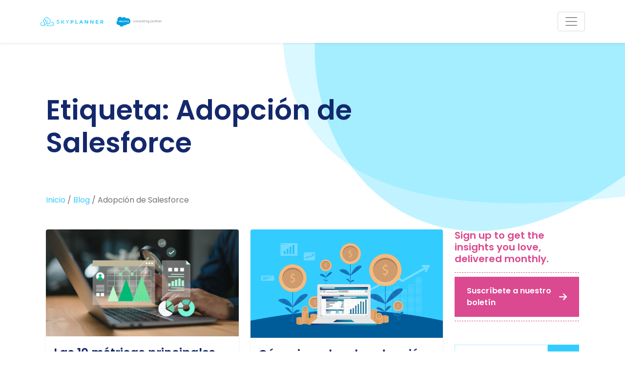

--- FILE ---
content_type: text/html; charset=UTF-8
request_url: https://www.theskyplanner.com/es/tag/adopcion-de-salesforce/
body_size: 15630
content:
<!DOCTYPE html>

<html class="no-js" lang="es-ES" prefix="og: https://ogp.me/ns#">

	<head>
		<meta charset="Salesforce Consulting Partner &#8211; SkyPlanner">
		<meta name="viewport" content="width=device-width, initial-scale=1.0" >

		<link rel="profile" href="https://gmpg.org/xfn/11">

		<!-- Google Tag Manager -->
<script defer>(function(w,d,s,l,i){w[l]=w[l]||[];w[l].push({'gtm.start':
new Date().getTime(),event:'gtm.js'});var f=d.getElementsByTagName(s)[0],
j=d.createElement(s),dl=l!='dataLayer'?'&l='+l:'';j.async=true;j.src=
'https://www.googletagmanager.com/gtm.js?id='+i+dl;f.parentNode.insertBefore(j,f);
})(window,document,'script','dataLayer','GTM-TMDBBWM');</script>
<!-- End Google Tag Manager --><link rel="alternate" hreflang="en" href="https://www.theskyplanner.com/tag/salesforce-adoption/" />
<link rel="alternate" hreflang="es" href="https://www.theskyplanner.com/es/tag/adopcion-de-salesforce/" />
<link rel="alternate" hreflang="x-default" href="https://www.theskyplanner.com/tag/salesforce-adoption/" />

<!-- Optimización para motores de búsqueda de Rank Math -  https://rankmath.com/ -->
<title>Adopción de Salesforce Archivo - Salesforce Consulting Partner - SkyPlanner</title>
<meta name="robots" content="follow, index, max-snippet:-1, max-video-preview:-1, max-image-preview:large"/>
<link rel="canonical" href="https://www.theskyplanner.com/es/tag/adopcion-de-salesforce/" />
<meta property="og:locale" content="es_ES" />
<meta property="og:type" content="article" />
<meta property="og:title" content="Adopción de Salesforce Archivo - Salesforce Consulting Partner - SkyPlanner" />
<meta property="og:url" content="https://www.theskyplanner.com/es/tag/adopcion-de-salesforce/" />
<meta property="og:site_name" content="Salesforce Consulting Partner - SkyPlanner" />
<meta name="twitter:card" content="summary_large_image" />
<meta name="twitter:title" content="Adopción de Salesforce Archivo - Salesforce Consulting Partner - SkyPlanner" />
<meta name="twitter:label1" content="Entradas" />
<meta name="twitter:data1" content="2" />
<script type="application/ld+json" class="rank-math-schema">{"@context":"https://schema.org","@graph":[{"@type":"Place","@id":"https://www.theskyplanner.com/es/#place/","geo":{"@type":"GeoCoordinates","latitude":"25.755860844302223","longitude":" -80.32188403179295"},"hasMap":"https://www.google.com/maps/search/?api=1&amp;query=25.755860844302223, -80.32188403179295","address":{"@type":"PostalAddress","streetAddress":"2175 SW 78th Pl","addressLocality":"Miami","addressRegion":"Florida","postalCode":"33155","addressCountry":"United States"}},{"@type":"Organization","@id":"https://www.theskyplanner.com/es/#organization/","name":"Salesforce Consulting Partner - SkyPlanner","url":"https://www.theskyplanner.com","address":{"@type":"PostalAddress","streetAddress":"2175 SW 78th Pl","addressLocality":"Miami","addressRegion":"Florida","postalCode":"33155","addressCountry":"United States"},"logo":{"@type":"ImageObject","@id":"https://www.theskyplanner.com/es/#logo/","url":"https://www.theskyplanner.com/wp-content/uploads/2021/10/logo-cuadrado.png","contentUrl":"https://www.theskyplanner.com/wp-content/uploads/2021/10/logo-cuadrado.png","caption":"Salesforce Consulting Partner - SkyPlanner","inLanguage":"es","width":"720","height":"720"},"location":{"@id":"https://www.theskyplanner.com/es/#place/"}},{"@type":"WebSite","@id":"https://www.theskyplanner.com/es/#website/","url":"https://www.theskyplanner.com/es/","name":"Salesforce Consulting Partner - SkyPlanner","publisher":{"@id":"https://www.theskyplanner.com/es/#organization/"},"inLanguage":"es"},{"@type":"BreadcrumbList","@id":"https://www.theskyplanner.com/es/tag/adopcion-de-salesforce/#breadcrumb","itemListElement":[{"@type":"ListItem","position":"1","item":{"@id":"https://www.theskyplanner.com/es/","name":"Inicio"}},{"@type":"ListItem","position":"2","item":{"@id":"https://www.theskyplanner.com/es/blog/","name":"Blog"}},{"@type":"ListItem","position":"3","item":{"@id":"https://www.theskyplanner.com/es/tag/adopcion-de-salesforce/","name":"Adopci\u00f3n de Salesforce"}}]},{"@type":"CollectionPage","@id":"https://www.theskyplanner.com/es/tag/adopcion-de-salesforce/#webpage","url":"https://www.theskyplanner.com/es/tag/adopcion-de-salesforce/","name":"Adopci\u00f3n de Salesforce Archivo - Salesforce Consulting Partner - SkyPlanner","isPartOf":{"@id":"https://www.theskyplanner.com/es/#website/"},"inLanguage":"es","breadcrumb":{"@id":"https://www.theskyplanner.com/es/tag/adopcion-de-salesforce/#breadcrumb"}}]}</script>
<!-- /Plugin Rank Math WordPress SEO -->

<link rel='dns-prefetch' href='//fonts.googleapis.com' />
<link rel="alternate" type="application/rss+xml" title="Salesforce Consulting Partner - SkyPlanner &raquo; Feed" href="https://www.theskyplanner.com/es/feed/" />
<link rel="alternate" type="application/rss+xml" title="Salesforce Consulting Partner - SkyPlanner &raquo; Feed de los comentarios" href="https://www.theskyplanner.com/es/comments/feed/" />
<link rel="alternate" type="application/rss+xml" title="Salesforce Consulting Partner - SkyPlanner &raquo; Etiqueta Adopción de Salesforce del feed" href="https://www.theskyplanner.com/es/tag/adopcion-de-salesforce/feed/" />
<style id='wp-img-auto-sizes-contain-inline-css'>
img:is([sizes=auto i],[sizes^="auto," i]){contain-intrinsic-size:3000px 1500px}
/*# sourceURL=wp-img-auto-sizes-contain-inline-css */
</style>
<link rel="stylesheet" id="wpo_min-header-0" rel="preload" href="https://www.theskyplanner.com/wp-content/cache/wpo-minify/1765998167/assets/wpo-minify-header-a0490e5c.min.css" media="all" onload="this.onload=null;this.rel='stylesheet'"><noscript><link rel="stylesheet" id="wpo_min-header-0" href="https://www.theskyplanner.com/wp-content/cache/wpo-minify/1765998167/assets/wpo-minify-header-a0490e5c.min.css" media="all"></noscript><link rel="stylesheet" id="wpo_min-header-1" rel="preload" href="https://www.theskyplanner.com/wp-content/cache/wpo-minify/1765998167/assets/wpo-minify-header-b0dd0eab.min.css" media="screen and (max-width:1399.99px)" onload="this.onload=null;this.rel='stylesheet'"><noscript><link rel="stylesheet" id="wpo_min-header-1" href="https://www.theskyplanner.com/wp-content/cache/wpo-minify/1765998167/assets/wpo-minify-header-b0dd0eab.min.css" media="screen and (max-width:1399.99px)"></noscript><link rel="stylesheet" id="wpo_min-header-2" rel="preload" href="https://www.theskyplanner.com/wp-content/cache/wpo-minify/1765998167/assets/wpo-minify-header-912b0efc.min.css" media="all" onload="this.onload=null;this.rel='stylesheet'"><noscript><link rel="stylesheet" id="wpo_min-header-2" href="https://www.theskyplanner.com/wp-content/cache/wpo-minify/1765998167/assets/wpo-minify-header-912b0efc.min.css" media="all"></noscript><link rel="https://api.w.org/" href="https://www.theskyplanner.com/es/wp-json/" /><link rel="alternate" title="JSON" type="application/json" href="https://www.theskyplanner.com/es/wp-json/wp/v2/tags/517" /><link rel="EditURI" type="application/rsd+xml" title="RSD" href="https://www.theskyplanner.com/xmlrpc.php?rsd" />
<meta name="generator" content="WordPress 6.9" />
<meta name="generator" content="WPML ver:4.8.6 stt:1,2;" />
<noscript><style>.simply-gallery-amp{ display: block !important; }</style></noscript><noscript><style>.sgb-preloader{ display: none !important; }</style></noscript><link rel="icon" href="https://www.theskyplanner.com/wp-content/uploads/2020/12/cropped-favicon-sp-32x32.png" sizes="32x32" />
<link rel="icon" href="https://www.theskyplanner.com/wp-content/uploads/2020/12/cropped-favicon-sp-192x192.png" sizes="192x192" />
<link rel="apple-touch-icon" href="https://www.theskyplanner.com/wp-content/uploads/2020/12/cropped-favicon-sp-180x180.png" />
<meta name="msapplication-TileImage" content="https://www.theskyplanner.com/wp-content/uploads/2020/12/cropped-favicon-sp-270x270.png" />
	<style id='global-styles-inline-css'>
:root{--wp--preset--aspect-ratio--square: 1;--wp--preset--aspect-ratio--4-3: 4/3;--wp--preset--aspect-ratio--3-4: 3/4;--wp--preset--aspect-ratio--3-2: 3/2;--wp--preset--aspect-ratio--2-3: 2/3;--wp--preset--aspect-ratio--16-9: 16/9;--wp--preset--aspect-ratio--9-16: 9/16;--wp--preset--color--black: #000000;--wp--preset--color--cyan-bluish-gray: #abb8c3;--wp--preset--color--white: #ffffff;--wp--preset--color--pale-pink: #f78da7;--wp--preset--color--vivid-red: #cf2e2e;--wp--preset--color--luminous-vivid-orange: #ff6900;--wp--preset--color--luminous-vivid-amber: #fcb900;--wp--preset--color--light-green-cyan: #7bdcb5;--wp--preset--color--vivid-green-cyan: #00d084;--wp--preset--color--pale-cyan-blue: #8ed1fc;--wp--preset--color--vivid-cyan-blue: #0693e3;--wp--preset--color--vivid-purple: #9b51e0;--wp--preset--gradient--vivid-cyan-blue-to-vivid-purple: linear-gradient(135deg,rgb(6,147,227) 0%,rgb(155,81,224) 100%);--wp--preset--gradient--light-green-cyan-to-vivid-green-cyan: linear-gradient(135deg,rgb(122,220,180) 0%,rgb(0,208,130) 100%);--wp--preset--gradient--luminous-vivid-amber-to-luminous-vivid-orange: linear-gradient(135deg,rgb(252,185,0) 0%,rgb(255,105,0) 100%);--wp--preset--gradient--luminous-vivid-orange-to-vivid-red: linear-gradient(135deg,rgb(255,105,0) 0%,rgb(207,46,46) 100%);--wp--preset--gradient--very-light-gray-to-cyan-bluish-gray: linear-gradient(135deg,rgb(238,238,238) 0%,rgb(169,184,195) 100%);--wp--preset--gradient--cool-to-warm-spectrum: linear-gradient(135deg,rgb(74,234,220) 0%,rgb(151,120,209) 20%,rgb(207,42,186) 40%,rgb(238,44,130) 60%,rgb(251,105,98) 80%,rgb(254,248,76) 100%);--wp--preset--gradient--blush-light-purple: linear-gradient(135deg,rgb(255,206,236) 0%,rgb(152,150,240) 100%);--wp--preset--gradient--blush-bordeaux: linear-gradient(135deg,rgb(254,205,165) 0%,rgb(254,45,45) 50%,rgb(107,0,62) 100%);--wp--preset--gradient--luminous-dusk: linear-gradient(135deg,rgb(255,203,112) 0%,rgb(199,81,192) 50%,rgb(65,88,208) 100%);--wp--preset--gradient--pale-ocean: linear-gradient(135deg,rgb(255,245,203) 0%,rgb(182,227,212) 50%,rgb(51,167,181) 100%);--wp--preset--gradient--electric-grass: linear-gradient(135deg,rgb(202,248,128) 0%,rgb(113,206,126) 100%);--wp--preset--gradient--midnight: linear-gradient(135deg,rgb(2,3,129) 0%,rgb(40,116,252) 100%);--wp--preset--font-size--small: 13px;--wp--preset--font-size--medium: 20px;--wp--preset--font-size--large: 36px;--wp--preset--font-size--x-large: 42px;--wp--preset--spacing--20: 0.44rem;--wp--preset--spacing--30: 0.67rem;--wp--preset--spacing--40: 1rem;--wp--preset--spacing--50: 1.5rem;--wp--preset--spacing--60: 2.25rem;--wp--preset--spacing--70: 3.38rem;--wp--preset--spacing--80: 5.06rem;--wp--preset--shadow--natural: 6px 6px 9px rgba(0, 0, 0, 0.2);--wp--preset--shadow--deep: 12px 12px 50px rgba(0, 0, 0, 0.4);--wp--preset--shadow--sharp: 6px 6px 0px rgba(0, 0, 0, 0.2);--wp--preset--shadow--outlined: 6px 6px 0px -3px rgb(255, 255, 255), 6px 6px rgb(0, 0, 0);--wp--preset--shadow--crisp: 6px 6px 0px rgb(0, 0, 0);}:where(.is-layout-flex){gap: 0.5em;}:where(.is-layout-grid){gap: 0.5em;}body .is-layout-flex{display: flex;}.is-layout-flex{flex-wrap: wrap;align-items: center;}.is-layout-flex > :is(*, div){margin: 0;}body .is-layout-grid{display: grid;}.is-layout-grid > :is(*, div){margin: 0;}:where(.wp-block-columns.is-layout-flex){gap: 2em;}:where(.wp-block-columns.is-layout-grid){gap: 2em;}:where(.wp-block-post-template.is-layout-flex){gap: 1.25em;}:where(.wp-block-post-template.is-layout-grid){gap: 1.25em;}.has-black-color{color: var(--wp--preset--color--black) !important;}.has-cyan-bluish-gray-color{color: var(--wp--preset--color--cyan-bluish-gray) !important;}.has-white-color{color: var(--wp--preset--color--white) !important;}.has-pale-pink-color{color: var(--wp--preset--color--pale-pink) !important;}.has-vivid-red-color{color: var(--wp--preset--color--vivid-red) !important;}.has-luminous-vivid-orange-color{color: var(--wp--preset--color--luminous-vivid-orange) !important;}.has-luminous-vivid-amber-color{color: var(--wp--preset--color--luminous-vivid-amber) !important;}.has-light-green-cyan-color{color: var(--wp--preset--color--light-green-cyan) !important;}.has-vivid-green-cyan-color{color: var(--wp--preset--color--vivid-green-cyan) !important;}.has-pale-cyan-blue-color{color: var(--wp--preset--color--pale-cyan-blue) !important;}.has-vivid-cyan-blue-color{color: var(--wp--preset--color--vivid-cyan-blue) !important;}.has-vivid-purple-color{color: var(--wp--preset--color--vivid-purple) !important;}.has-black-background-color{background-color: var(--wp--preset--color--black) !important;}.has-cyan-bluish-gray-background-color{background-color: var(--wp--preset--color--cyan-bluish-gray) !important;}.has-white-background-color{background-color: var(--wp--preset--color--white) !important;}.has-pale-pink-background-color{background-color: var(--wp--preset--color--pale-pink) !important;}.has-vivid-red-background-color{background-color: var(--wp--preset--color--vivid-red) !important;}.has-luminous-vivid-orange-background-color{background-color: var(--wp--preset--color--luminous-vivid-orange) !important;}.has-luminous-vivid-amber-background-color{background-color: var(--wp--preset--color--luminous-vivid-amber) !important;}.has-light-green-cyan-background-color{background-color: var(--wp--preset--color--light-green-cyan) !important;}.has-vivid-green-cyan-background-color{background-color: var(--wp--preset--color--vivid-green-cyan) !important;}.has-pale-cyan-blue-background-color{background-color: var(--wp--preset--color--pale-cyan-blue) !important;}.has-vivid-cyan-blue-background-color{background-color: var(--wp--preset--color--vivid-cyan-blue) !important;}.has-vivid-purple-background-color{background-color: var(--wp--preset--color--vivid-purple) !important;}.has-black-border-color{border-color: var(--wp--preset--color--black) !important;}.has-cyan-bluish-gray-border-color{border-color: var(--wp--preset--color--cyan-bluish-gray) !important;}.has-white-border-color{border-color: var(--wp--preset--color--white) !important;}.has-pale-pink-border-color{border-color: var(--wp--preset--color--pale-pink) !important;}.has-vivid-red-border-color{border-color: var(--wp--preset--color--vivid-red) !important;}.has-luminous-vivid-orange-border-color{border-color: var(--wp--preset--color--luminous-vivid-orange) !important;}.has-luminous-vivid-amber-border-color{border-color: var(--wp--preset--color--luminous-vivid-amber) !important;}.has-light-green-cyan-border-color{border-color: var(--wp--preset--color--light-green-cyan) !important;}.has-vivid-green-cyan-border-color{border-color: var(--wp--preset--color--vivid-green-cyan) !important;}.has-pale-cyan-blue-border-color{border-color: var(--wp--preset--color--pale-cyan-blue) !important;}.has-vivid-cyan-blue-border-color{border-color: var(--wp--preset--color--vivid-cyan-blue) !important;}.has-vivid-purple-border-color{border-color: var(--wp--preset--color--vivid-purple) !important;}.has-vivid-cyan-blue-to-vivid-purple-gradient-background{background: var(--wp--preset--gradient--vivid-cyan-blue-to-vivid-purple) !important;}.has-light-green-cyan-to-vivid-green-cyan-gradient-background{background: var(--wp--preset--gradient--light-green-cyan-to-vivid-green-cyan) !important;}.has-luminous-vivid-amber-to-luminous-vivid-orange-gradient-background{background: var(--wp--preset--gradient--luminous-vivid-amber-to-luminous-vivid-orange) !important;}.has-luminous-vivid-orange-to-vivid-red-gradient-background{background: var(--wp--preset--gradient--luminous-vivid-orange-to-vivid-red) !important;}.has-very-light-gray-to-cyan-bluish-gray-gradient-background{background: var(--wp--preset--gradient--very-light-gray-to-cyan-bluish-gray) !important;}.has-cool-to-warm-spectrum-gradient-background{background: var(--wp--preset--gradient--cool-to-warm-spectrum) !important;}.has-blush-light-purple-gradient-background{background: var(--wp--preset--gradient--blush-light-purple) !important;}.has-blush-bordeaux-gradient-background{background: var(--wp--preset--gradient--blush-bordeaux) !important;}.has-luminous-dusk-gradient-background{background: var(--wp--preset--gradient--luminous-dusk) !important;}.has-pale-ocean-gradient-background{background: var(--wp--preset--gradient--pale-ocean) !important;}.has-electric-grass-gradient-background{background: var(--wp--preset--gradient--electric-grass) !important;}.has-midnight-gradient-background{background: var(--wp--preset--gradient--midnight) !important;}.has-small-font-size{font-size: var(--wp--preset--font-size--small) !important;}.has-medium-font-size{font-size: var(--wp--preset--font-size--medium) !important;}.has-large-font-size{font-size: var(--wp--preset--font-size--large) !important;}.has-x-large-font-size{font-size: var(--wp--preset--font-size--x-large) !important;}
/*# sourceURL=global-styles-inline-css */
</style>
<link rel="stylesheet" id="wpo_min-footer-0" rel="preload" href="https://www.theskyplanner.com/wp-content/cache/wpo-minify/1765998167/assets/wpo-minify-footer-a06818da.min.css" media="all" onload="this.onload=null;this.rel='stylesheet'"><noscript><link rel="stylesheet" id="wpo_min-footer-0" href="https://www.theskyplanner.com/wp-content/cache/wpo-minify/1765998167/assets/wpo-minify-footer-a06818da.min.css" media="all"></noscript></head>

	<body id="site-body" class="archive tag tag-adopcion-de-salesforce tag-517 wp-custom-logo wp-theme-sky">

		<!-- Google Tag Manager (noscript) -->
<noscript><iframe src="https://www.googletagmanager.com/ns.html?id=GTM-TMDBBWM"
height="0" width="0" style="display:none;visibility:hidden"></iframe></noscript>
<!-- End Google Tag Manager (noscript) -->	<div class="modal fade" id="skp-admin-modal" tabindex="-1" aria-labelledby="skp-admin-modal" aria-hidden="true">
		<div class="modal-dialog">
			<div class="modal-content">
				<div class="modal-body"></div>
			</div>
		</div>
	</div>


			<header id="header" class="fixed-top">
					<nav id="site-navigation" class="navbar navbar-expand-xxl navbar-light bg-white shadow-sm py-4">
		<div class="container">
			<a href="https://www.theskyplanner.com/es/" class="custom-logo-link navbar-brand p-0 m-0" rel="home">
						<img width="400" height="35" src="https://www.theskyplanner.com/wp-content/uploads/2022/11/logo-skyplanner.svg" class="custom-logo" alt="Salesforce Consulting Partner - SkyPlanner" decoding="async" />
						<span class="site-title">Salesforce Consulting Partner - SkyPlanner</span>
					  </a>				<button
					class="navbar-toggler nav-menu-collapser"
					type="button"
					data-bs-toggle="collapse"
					data-bs-target="#the-top-menu"
					aria-controls="the-top-menu"
					aria-expanded="false"
					aria-label="Toggle navigation"
				>
					<span class="navbar-toggler-icon"></span>
				</button>
			<div id="the-top-menu" class="collapse navbar-collapse"><ul id="menu-top-menu-spanish" class="navbar-nav ms-auto"><li id="mobile-logo" class="menu-item nav-item d-flex align-items-center d-xxl-none p-4 bg-white mt-0"><a href="https://www.theskyplanner.com/es/" class="custom-logo-link navbar-brand p-0 m-0" rel="home">
						<img width="400" height="35" src="https://www.theskyplanner.com/wp-content/uploads/2022/11/logo-skyplanner.svg" class="custom-logo" alt="Salesforce Consulting Partner - SkyPlanner" decoding="async" />
						<span class="site-title">Salesforce Consulting Partner - SkyPlanner</span>
					  </a><button data-bs-toggle="collapse" data-bs-target="#the-top-menu" class="btn-close btn-sm ms-5 ms-md-7 nav-menu-collapser"></button></li><li itemscope="itemscope" itemtype="https://www.schema.org/SiteNavigationElement" id="menu-item-5485" class="menu-item menu-item-type-custom menu-item-object-custom menu-item-has-children dropdown menu-item-5485 nav-item"><a title="Servicios" href="#" data-bs-toggle="dropdown" aria-haspopup="true" aria-expanded="false" class="dropdown-toggle nav-link" id="menu-item-dropdown-5485">Servicios</a>
<ul class="dropdown-menu" aria-labelledby="menu-item-dropdown-5485" role="menu">
	<li itemscope="itemscope" itemtype="https://www.schema.org/SiteNavigationElement" id="menu-item-3452" class="menu-item menu-item-type-post_type menu-item-object-page menu-item-3452 nav-item"><a title="Todos los Servicios de Consultoría" href="https://www.theskyplanner.com/es/servicios-de-consultoria-de-salesforce/" class="dropdown-item">Todos los Servicios de Consultoría</a></li>
	<li itemscope="itemscope" itemtype="https://www.schema.org/SiteNavigationElement" id="menu-item-5491" class="menu-item menu-item-type-post_type menu-item-object-sky-service menu-item-5491 nav-item"><a title="CRM y Asesoría Tecnológica" href="https://www.theskyplanner.com/es/servicios/crm-asesoria-tecnologica/" class="dropdown-item">CRM y Asesoría Tecnológica</a></li>
	<li itemscope="itemscope" itemtype="https://www.schema.org/SiteNavigationElement" id="menu-item-5486" class="menu-item menu-item-type-post_type menu-item-object-sky-service menu-item-5486 nav-item"><a title="Servicios de Implementación de Salesforce" href="https://www.theskyplanner.com/es/servicios/servicios-implementacion-salesforce/" class="dropdown-item">Servicios de Implementación de Salesforce</a></li>
	<li itemscope="itemscope" itemtype="https://www.schema.org/SiteNavigationElement" id="menu-item-5490" class="menu-item menu-item-type-post_type menu-item-object-sky-service menu-item-5490 nav-item"><a title="Paquetes de Inicio Rápido" href="https://www.theskyplanner.com/es/servicios/paquetes-de-inicio-rapido-salesforce/" class="dropdown-item">Paquetes de Inicio Rápido</a></li>
	<li itemscope="itemscope" itemtype="https://www.schema.org/SiteNavigationElement" id="menu-item-5489" class="menu-item menu-item-type-post_type menu-item-object-sky-service menu-item-5489 nav-item"><a title="Capacitación y Adopción de la Plataforma" href="https://www.theskyplanner.com/es/servicios/capacitacion-adopcion-salesforce/" class="dropdown-item">Capacitación y Adopción de la Plataforma</a></li>
	<li itemscope="itemscope" itemtype="https://www.schema.org/SiteNavigationElement" id="menu-item-5488" class="menu-item menu-item-type-post_type menu-item-object-sky-service menu-item-5488 nav-item"><a title="Optimización y Soporte de Salesforce" href="https://www.theskyplanner.com/es/servicios/optimizacion-soporte-salesforce/" class="dropdown-item">Optimización y Soporte de Salesforce</a></li>
	<li itemscope="itemscope" itemtype="https://www.schema.org/SiteNavigationElement" id="menu-item-5487" class="menu-item menu-item-type-post_type menu-item-object-sky-service menu-item-5487 nav-item"><a title="Inteligencia de Negocio" href="https://www.theskyplanner.com/es/servicios/inteligencia-de-negocio/" class="dropdown-item">Inteligencia de Negocio</a></li>
</ul>
</li>
<li itemscope="itemscope" itemtype="https://www.schema.org/SiteNavigationElement" id="menu-item-3550" class="menu-item menu-item-type-custom menu-item-object-custom menu-item-has-children dropdown menu-item-3550 nav-item"><a title="¿Por qué SkyPlanner?" href="#" data-bs-toggle="dropdown" aria-haspopup="true" aria-expanded="false" class="dropdown-toggle nav-link" id="menu-item-dropdown-3550">¿Por qué SkyPlanner?</a>
<ul class="dropdown-menu" aria-labelledby="menu-item-dropdown-3550" role="menu">
	<li itemscope="itemscope" itemtype="https://www.schema.org/SiteNavigationElement" id="menu-item-3453" class="menu-item menu-item-type-post_type menu-item-object-page menu-item-3453 nav-item"><a title="¿Quiénes Somos?" href="https://www.theskyplanner.com/es/quienes-somos/" class="dropdown-item">¿Quiénes Somos?</a></li>
	<li itemscope="itemscope" itemtype="https://www.schema.org/SiteNavigationElement" id="menu-item-3454" class="menu-item menu-item-type-post_type menu-item-object-page menu-item-3454 nav-item"><a title="¿Por qué Somos Diferentes?" href="https://www.theskyplanner.com/es/somos-diferentes/" class="dropdown-item">¿Por qué Somos Diferentes?</a></li>
	<li itemscope="itemscope" itemtype="https://www.schema.org/SiteNavigationElement" id="menu-item-3455" class="menu-item menu-item-type-post_type menu-item-object-page menu-item-3455 nav-item"><a title="Conoce Nuestro Equipo" href="https://www.theskyplanner.com/es/conoce-nuestro-equipo/" class="dropdown-item">Conoce Nuestro Equipo</a></li>
	<li itemscope="itemscope" itemtype="https://www.schema.org/SiteNavigationElement" id="menu-item-10088" class="menu-item menu-item-type-post_type menu-item-object-page menu-item-10088 nav-item"><a title="Socios" href="https://www.theskyplanner.com/es/socios/" class="dropdown-item">Socios</a></li>
	<li itemscope="itemscope" itemtype="https://www.schema.org/SiteNavigationElement" id="menu-item-3456" class="menu-item menu-item-type-post_type menu-item-object-page menu-item-3456 nav-item"><a title="Únete a Nosotros" href="https://www.theskyplanner.com/es/unete-a-nuestro-equipo/" class="dropdown-item">Únete a Nosotros</a></li>
</ul>
</li>
<li itemscope="itemscope" itemtype="https://www.schema.org/SiteNavigationElement" id="menu-item-3551" class="menu-item menu-item-type-custom menu-item-object-custom menu-item-has-children dropdown menu-item-3551 nav-item"><a title="Nuestro Trabajo" href="#" data-bs-toggle="dropdown" aria-haspopup="true" aria-expanded="false" class="dropdown-toggle nav-link" id="menu-item-dropdown-3551">Nuestro Trabajo</a>
<ul class="dropdown-menu" aria-labelledby="menu-item-dropdown-3551" role="menu">
	<li itemscope="itemscope" itemtype="https://www.schema.org/SiteNavigationElement" id="menu-item-3457" class="menu-item menu-item-type-post_type menu-item-object-page menu-item-3457 nav-item"><a title="Clientes" href="https://www.theskyplanner.com/es/clientes/" class="dropdown-item">Clientes</a></li>
	<li itemscope="itemscope" itemtype="https://www.schema.org/SiteNavigationElement" id="menu-item-3458" class="menu-item menu-item-type-post_type menu-item-object-page menu-item-3458 nav-item"><a title="Historias de Éxito" href="https://www.theskyplanner.com/es/historias-de-exito/" class="dropdown-item">Historias de Éxito</a></li>
</ul>
</li>
<li itemscope="itemscope" itemtype="https://www.schema.org/SiteNavigationElement" id="menu-item-3386" class="menu-item menu-item-type-custom menu-item-object-custom menu-item-has-children dropdown menu-item-3386 nav-item"><a title="Recursos" href="#" data-bs-toggle="dropdown" aria-haspopup="true" aria-expanded="false" class="dropdown-toggle nav-link" id="menu-item-dropdown-3386">Recursos</a>
<ul class="dropdown-menu" aria-labelledby="menu-item-dropdown-3386" role="menu">
	<li itemscope="itemscope" itemtype="https://www.schema.org/SiteNavigationElement" id="menu-item-3459" class="menu-item menu-item-type-post_type menu-item-object-page menu-item-3459 nav-item"><a title="Nuevo en Salesforce" href="https://www.theskyplanner.com/es/nuevo-en-salesforce/" class="dropdown-item">Nuevo en Salesforce</a></li>
	<li itemscope="itemscope" itemtype="https://www.schema.org/SiteNavigationElement" id="menu-item-5758" class="menu-item menu-item-type-post_type menu-item-object-page current_page_parent menu-item-5758 nav-item"><a title="Blog" href="https://www.theskyplanner.com/es/blog/" class="dropdown-item">Blog</a></li>
	<li itemscope="itemscope" itemtype="https://www.schema.org/SiteNavigationElement" id="menu-item-4320" class="menu-item menu-item-type-post_type menu-item-object-page menu-item-4320 nav-item"><a title="Videos" href="https://www.theskyplanner.com/es/videos/" class="dropdown-item">Videos</a></li>
	<li itemscope="itemscope" itemtype="https://www.schema.org/SiteNavigationElement" id="menu-item-15395" class="menu-item menu-item-type-post_type menu-item-object-page menu-item-15395 nav-item"><a title="Descargables" href="https://www.theskyplanner.com/es/recursos/" class="dropdown-item">Descargables</a></li>
	<li itemscope="itemscope" itemtype="https://www.schema.org/SiteNavigationElement" id="menu-item-3555" class="menu-item menu-item-type-post_type menu-item-object-page menu-item-3555 nav-item"><a title="Preguntas Frecuentes" href="https://www.theskyplanner.com/es/preguntas-frecuentes/" class="dropdown-item">Preguntas Frecuentes</a></li>
	<li itemscope="itemscope" itemtype="https://www.schema.org/SiteNavigationElement" id="menu-item-3462" class="menu-item menu-item-type-post_type menu-item-object-page menu-item-3462 nav-item"><a title="Prensa" href="https://www.theskyplanner.com/es/prensa/" class="dropdown-item">Prensa</a></li>
</ul>
</li>
<li itemscope="itemscope" itemtype="https://www.schema.org/SiteNavigationElement" id="menu-item-3463" class="btn-menu menu-item menu-item-type-post_type menu-item-object-page menu-item-3463 nav-item"><a title="Contacto" href="https://www.theskyplanner.com/es/contacto/" class="nav-link">Contacto</a></li>
<li id="lang-en" class="wpml-item wpml-item-en  menu-item nav-item"><a href="https://www.theskyplanner.com/tag/salesforce-adoption/" class="wpml-link mx-4 mx-lg-2"><img src="https://www.theskyplanner.com/wp-content/themes/sky/assets/svg/en.png" class="wpml-flag my-2 border border-white rounded-circle" alt="Inglés" width="22" height="22"></a></li><li id="lang-es" class="wpml-item wpml-item-es wpml-active menu-item nav-item"><a href="https://www.theskyplanner.com/es/tag/adopcion-de-salesforce/" class="wpml-link mx-4 mx-lg-2"><img src="https://www.theskyplanner.com/wp-content/themes/sky/assets/svg/es.png" class="wpml-flag my-2 border border-white rounded-circle" alt="Español" width="22" height="22"></a></li></ul></div>		</div>
	</nav>
			</header>

			<main>
				<div class="container">

		<div class="container">

			<header class="mt-lg-12 mt-9 mb-5">
				<div class="row">
					<div class="col-lg-9 text-center text-lg-start">
						<h1 class="display-4 text-secondary fw-semibold mb-4">
							Etiqueta: <span>Adopción de Salesforce</span>						</h1>
											</div>
				</div>
			</header>

				<div class="mb-5">
		<nav aria-label="breadcrumbs" class="rank-math-breadcrumb"><p><a href="https://www.theskyplanner.com/es/">Inicio</a><span class="separator"> /  </span><a href="https://www.theskyplanner.com/es/blog/">Blog</a><span class="separator"> /  </span><span class="last">Adopción de Salesforce</span></p></nav>	</div>

			<div class="row mb-5">

				<div class="col-lg-9 order-5 order-lg-1">
										<div id="content-posts" class="row row-cols-1 row-cols-lg-2">
						<div class="col mb-4">
	<article id="post-15525" class="card card-blog h-100 mb-4 shadow-sm border-0 post-15525 post type-post status-publish format-standard has-post-thumbnail hentry category-salesforce-es tag-adopcion-de-salesforce">
		<img width="495" height="275" src="https://www.theskyplanner.com/wp-content/uploads/2023/05/salesforce-adoption-metrics-header-495x275.jpg" class="card-img-top card-blog-img w-100 h-auto wp-post-image" alt="salesforce-adoption-metrics-header" decoding="async" fetchpriority="high" />		<div class="card-body entry-content">
			<h2 class="card-title h4">
				<a href="https://www.theskyplanner.com/es/metricas-adopcion-de-salesforce/" class="text-secondary">Las 10 métricas principales para evaluar la adopción de Salesforce en tu organización</a>
			</h2>
			<div class="entry-meta mb-3 d-flex flex-wrap justify-content-start small">
				<time class="me-4 mb-3 mb-md-0 d-flex align-items-center text-capitalize">
					<img src="https://www.theskyplanner.com/wp-content/themes/sky/assets/svg/calendar.svg" alt="Calendar" width="16" height="16" class="me-1">
					mayo 19, 2023				</time>
												<div class="mb-3 mb-md-0 d-flex align-items-center">
					<img src="https://www.theskyplanner.com/wp-content/themes/sky/assets/svg/tag.svg" alt="Etiqueta" width="16" height="16" class="me-1">
					<a href="https://www.theskyplanner.com/es/category/salesforce-es/" class="text-body">Salesforce</a>
				</div>
							</div>
			<p>Para las empresas que utilizan Salesforce, el nivel de adopción de la plataforma es un indicador importante. Para evaluar la adopción, existen varias métricas que sirven para medir cantidad, calidad y eficiencia del proceso. En la práctica, van desde el número de veces que alguien inicia sesión hasta la seriedad con que se toma el llenado de los campos.</p>
			<a href="https://www.theskyplanner.com/es/metricas-adopcion-de-salesforce/" class="fst-italic">Lee esta publicación</a>
		</div>
	</article>
</div>
<div class="col mb-4">
	<article id="post-10683" class="card card-blog h-100 mb-4 shadow-sm border-0 post-10683 post type-post status-publish format-standard has-post-thumbnail hentry category-salesforce-es category-ventas-y-marketing tag-adopcion-de-salesforce">
		<img width="489" height="275" src="https://www.theskyplanner.com/wp-content/uploads/2021/11/how-to-get-sales-team-to-use-salesforce-header.png" class="card-img-top card-blog-img w-100 h-auto wp-post-image" alt="How to get the Sales team to use Salesforce header" decoding="async" srcset="https://www.theskyplanner.com/wp-content/uploads/2021/11/how-to-get-sales-team-to-use-salesforce-header.png 1920w, https://www.theskyplanner.com/wp-content/uploads/2021/11/how-to-get-sales-team-to-use-salesforce-header-300x169.png 300w, https://www.theskyplanner.com/wp-content/uploads/2021/11/how-to-get-sales-team-to-use-salesforce-header-1024x576.png 1024w, https://www.theskyplanner.com/wp-content/uploads/2021/11/how-to-get-sales-team-to-use-salesforce-header-768x432.png 768w, https://www.theskyplanner.com/wp-content/uploads/2021/11/how-to-get-sales-team-to-use-salesforce-header-1536x864.png 1536w" sizes="(max-width: 489px) 100vw, 489px" />		<div class="card-body entry-content">
			<h2 class="card-title h4">
				<a href="https://www.theskyplanner.com/es/como-impulsar-la-adopcion-de-salesforce-por-el-equipo-de-ventas/" class="text-secondary">Cómo impulsar la adopción de Salesforce por el equipo de ventas</a>
			</h2>
			<div class="entry-meta mb-3 d-flex flex-wrap justify-content-start small">
				<time class="me-4 mb-3 mb-md-0 d-flex align-items-center text-capitalize">
					<img src="https://www.theskyplanner.com/wp-content/themes/sky/assets/svg/calendar.svg" alt="Calendar" width="16" height="16" class="me-1">
					noviembre 19, 2021				</time>
												<div class="mb-3 mb-md-0 d-flex align-items-center">
					<img src="https://www.theskyplanner.com/wp-content/themes/sky/assets/svg/tag.svg" alt="Etiqueta" width="16" height="16" class="me-1">
					<a href="https://www.theskyplanner.com/es/category/salesforce-es/" class="text-body">Salesforce</a>
				</div>
							</div>
			<p>Salesforce es una herramienta estratégica para el crecimiento y evolución de las empresas, pero si no es aprovechada al máximo puede que pierda su valor. La adopción de Salesforce por el equipo de ventas puede volverse un verdadero dolor de cabeza si no se sabe gestionar bien. </p>
			<a href="https://www.theskyplanner.com/es/como-impulsar-la-adopcion-de-salesforce-por-el-equipo-de-ventas/" class="fst-italic">Lee esta publicación</a>
		</div>
	</article>
</div>
					</div>
									</div>

				<div class="col-lg-3 order-1 order-lg-5">
					<section id="sidebar-alt" class="sticky-block" data-margin-top="130">
			<aside class="sidebar-widgets">
			<div class="widget mb-5">
								<div class="widget widget-newsletter mb-5"><div class="widget-content"><h3 class="widget-title fs-6 mb-3 fw-semibold d-flex justify-content-between">Sign up to get the insights you love, delivered monthly.<button class="btn bg-white border border-light d-block d-lg-none widget-collapse" type="button" data-bs-toggle="collapse" aria-expanded="false">+</button></h3>		<div class="widget-newsletter-btn-wrapper">
			<a
				href="https://www.theskyplanner.com/newsletter-subscription/"
				class="btn widget-newsletter-btn"
			>
				Suscríbete a nuestro boletín
			</a>
		</div>
		</div></div>			</div>
			<div class="widget mb-5">
				<form id="searchform" class="row g-0" action="https://www.theskyplanner.com/es/" method="get">
	<div class="col-9">
		<div class="input-group">
			<input type="text" class="form-control rounded-0 p-3" name="s" id="s" value="" placeholder="Buscar" />
		</div>
	</div>
	<div class="col-3">
		<button class="w-100 h-100 bg-primary text-white border-0 rounded-0" type="submit">
			<img src="https://www.theskyplanner.com/wp-content/themes/sky/assets/svg/search-white.svg" alt="Buscar" width="20" height="20">
		</button>
	</div>
</form>
			</div>

			<div class="widget mb-5 widget_categories"><div class="widget-content"><h3 class="widget-title fs-6 mb-3 pb-3 fw-semibold d-flex justify-content-between">Categorías<button class="btn bg-white border border-light d-block d-lg-none widget-collapse" type="button" data-bs-toggle="collapse" aria-expanded="false">+</button></h3>
			<ul>
					<li class="cat-item cat-item-378"><a href="https://www.theskyplanner.com/es/category/capacitacion-en-salesforce/">Capacitación en Salesforce</a>
</li>
	<li class="cat-item cat-item-323"><a href="https://www.theskyplanner.com/es/category/crm-es/">CRM</a>
</li>
	<li class="cat-item cat-item-356"><a href="https://www.theskyplanner.com/es/category/eventos/">Eventos</a>
</li>
	<li class="cat-item cat-item-588"><a href="https://www.theskyplanner.com/es/category/inteligencia-artificial/">Inteligencia Artificial</a>
</li>
	<li class="cat-item cat-item-418"><a href="https://www.theskyplanner.com/es/category/inteligencia-empresarial/">Inteligencia Empresarial</a>
</li>
	<li class="cat-item cat-item-504"><a href="https://www.theskyplanner.com/es/category/internet-de-las-cosas/">Internet de las Cosas</a>
</li>
	<li class="cat-item cat-item-489"><a href="https://www.theskyplanner.com/es/category/noticias/">Noticias</a>
</li>
	<li class="cat-item cat-item-273"><a href="https://www.theskyplanner.com/es/category/salesforce-es/">Salesforce</a>
</li>
	<li class="cat-item cat-item-249"><a href="https://www.theskyplanner.com/es/category/ventas-y-marketing/">Ventas y Marketing</a>
</li>
			</ul>

			</div></div><div class="widget mb-5 widget_tag_cloud"><div class="widget-content"><h3 class="widget-title fs-6 mb-3 pb-3 fw-semibold d-flex justify-content-between">Etiquetas<button class="btn bg-white border border-light d-block d-lg-none widget-collapse" type="button" data-bs-toggle="collapse" aria-expanded="false">+</button></h3><div class="tagcloud"><a href="https://www.theskyplanner.com/es/tag/adopcion-de-salesforce/" class="tag-cloud-link tag-link-517 tag-link-position-1" style="font-size: 10.571428571429pt;" aria-label="Adopción de Salesforce (2 elementos)">Adopción de Salesforce</a>
<a href="https://www.theskyplanner.com/es/tag/appexchange-es/" class="tag-cloud-link tag-link-298 tag-link-position-2" style="font-size: 10.571428571429pt;" aria-label="AppExchange (2 elementos)">AppExchange</a>
<a href="https://www.theskyplanner.com/es/tag/beneficios-de-la-inteligencia-empresarial/" class="tag-cloud-link tag-link-419 tag-link-position-3" style="font-size: 10.571428571429pt;" aria-label="Beneficios de la Inteligencia Empresarial (2 elementos)">Beneficios de la Inteligencia Empresarial</a>
<a href="https://www.theskyplanner.com/es/tag/beneficios-de-salesforce/" class="tag-cloud-link tag-link-516 tag-link-position-4" style="font-size: 13.714285714286pt;" aria-label="Beneficios de Salesforce (4 elementos)">Beneficios de Salesforce</a>
<a href="https://www.theskyplanner.com/es/tag/beneficios-de-un-crm/" class="tag-cloud-link tag-link-325 tag-link-position-5" style="font-size: 8pt;" aria-label="Beneficios de un CRM (1 elemento)">Beneficios de un CRM</a>
<a href="https://www.theskyplanner.com/es/tag/cdp-es/" class="tag-cloud-link tag-link-626 tag-link-position-6" style="font-size: 12.285714285714pt;" aria-label="CDP (3 elementos)">CDP</a>
<a href="https://www.theskyplanner.com/es/tag/crm-analytics-es/" class="tag-cloud-link tag-link-604 tag-link-position-7" style="font-size: 8pt;" aria-label="CRM Analytics (1 elemento)">CRM Analytics</a>
<a href="https://www.theskyplanner.com/es/tag/data-cloud-es/" class="tag-cloud-link tag-link-715 tag-link-position-8" style="font-size: 10.571428571429pt;" aria-label="Data Cloud (2 elementos)">Data Cloud</a>
<a href="https://www.theskyplanner.com/es/tag/datorama-es/" class="tag-cloud-link tag-link-625 tag-link-position-9" style="font-size: 10.571428571429pt;" aria-label="Datorama (2 elementos)">Datorama</a>
<a href="https://www.theskyplanner.com/es/tag/dmp-es/" class="tag-cloud-link tag-link-624 tag-link-position-10" style="font-size: 10.571428571429pt;" aria-label="DMP (2 elementos)">DMP</a>
<a href="https://www.theskyplanner.com/es/tag/dreamforce-es/" class="tag-cloud-link tag-link-613 tag-link-position-11" style="font-size: 13.714285714286pt;" aria-label="Dreamforce (4 elementos)">Dreamforce</a>
<a href="https://www.theskyplanner.com/es/tag/ecosistema-de-salesforce/" class="tag-cloud-link tag-link-521 tag-link-position-12" style="font-size: 10.571428571429pt;" aria-label="Ecosistema de Salesforce (2 elementos)">Ecosistema de Salesforce</a>
<a href="https://www.theskyplanner.com/es/tag/integracion-de-salesforce/" class="tag-cloud-link tag-link-509 tag-link-position-13" style="font-size: 10.571428571429pt;" aria-label="Integración de Salesforce (2 elementos)">Integración de Salesforce</a>
<a href="https://www.theskyplanner.com/es/tag/inteligencia-artificial/" class="tag-cloud-link tag-link-720 tag-link-position-14" style="font-size: 10.571428571429pt;" aria-label="Inteligencia Artificial (2 elementos)">Inteligencia Artificial</a>
<a href="https://www.theskyplanner.com/es/tag/lanzamientos-de-salesforces/" class="tag-cloud-link tag-link-376 tag-link-position-15" style="font-size: 19.142857142857pt;" aria-label="Lanzamientos de Salesforce (11 elementos)">Lanzamientos de Salesforce</a>
<a href="https://www.theskyplanner.com/es/tag/lanzamiento-winter-22/" class="tag-cloud-link tag-link-459 tag-link-position-16" style="font-size: 8pt;" aria-label="Lanzamiento Winter &#039;22 (1 elemento)">Lanzamiento Winter &#039;22</a>
<a href="https://www.theskyplanner.com/es/tag/lightning-experience-es/" class="tag-cloud-link tag-link-370 tag-link-position-17" style="font-size: 10.571428571429pt;" aria-label="Lightning Experience (2 elementos)">Lightning Experience</a>
<a href="https://www.theskyplanner.com/es/tag/marketing-automation-es/" class="tag-cloud-link tag-link-250 tag-link-position-18" style="font-size: 12.285714285714pt;" aria-label="Marketing Automation (3 elementos)">Marketing Automation</a>
<a href="https://www.theskyplanner.com/es/tag/marketing-cloud-es/" class="tag-cloud-link tag-link-268 tag-link-position-19" style="font-size: 13.714285714286pt;" aria-label="Marketing Cloud (4 elementos)">Marketing Cloud</a>
<a href="https://www.theskyplanner.com/es/tag/marketing-guiado-por-datos/" class="tag-cloud-link tag-link-630 tag-link-position-20" style="font-size: 8pt;" aria-label="Marketing guiado por datos (1 elemento)">Marketing guiado por datos</a>
<a href="https://www.theskyplanner.com/es/tag/migracion-de-datos/" class="tag-cloud-link tag-link-513 tag-link-position-21" style="font-size: 8pt;" aria-label="Migración de datos (1 elemento)">Migración de datos</a>
<a href="https://www.theskyplanner.com/es/tag/mulesoft-es/" class="tag-cloud-link tag-link-507 tag-link-position-22" style="font-size: 10.571428571429pt;" aria-label="Mulesoft (2 elementos)">Mulesoft</a>
<a href="https://www.theskyplanner.com/es/tag/paneles-en-salesforce/" class="tag-cloud-link tag-link-520 tag-link-position-23" style="font-size: 8pt;" aria-label="Paneles en Salesforce (1 elemento)">Paneles en Salesforce</a>
<a href="https://www.theskyplanner.com/es/tag/pardot-es/" class="tag-cloud-link tag-link-536 tag-link-position-24" style="font-size: 12.285714285714pt;" aria-label="Pardot (3 elementos)">Pardot</a>
<a href="https://www.theskyplanner.com/es/tag/plataforma-de-datos-de-clientes/" class="tag-cloud-link tag-link-533 tag-link-position-25" style="font-size: 12.285714285714pt;" aria-label="Plataforma de Datos de Clientes (3 elementos)">Plataforma de Datos de Clientes</a>
<a href="https://www.theskyplanner.com/es/tag/plataforma-de-gestion-de-datos/" class="tag-cloud-link tag-link-623 tag-link-position-26" style="font-size: 8pt;" aria-label="Plataforma de Gestión de Datos (1 elemento)">Plataforma de Gestión de Datos</a>
<a href="https://www.theskyplanner.com/es/tag/productos-y-tecnologia-de-salesforce/" class="tag-cloud-link tag-link-269 tag-link-position-27" style="font-size: 22pt;" aria-label="Productos y Tecnología de Salesforce (18 elementos)">Productos y Tecnología de Salesforce</a>
<a href="https://www.theskyplanner.com/es/tag/recursos-de-capacitacion-en-salesforce/" class="tag-cloud-link tag-link-381 tag-link-position-28" style="font-size: 8pt;" aria-label="Recursos de capacitación en Salesforce (1 elemento)">Recursos de capacitación en Salesforce</a>
<a href="https://www.theskyplanner.com/es/tag/reportes-y-paneles-en-salesforce/" class="tag-cloud-link tag-link-525 tag-link-position-29" style="font-size: 10.571428571429pt;" aria-label="Reportes y Paneles en Salesforce (2 elementos)">Reportes y Paneles en Salesforce</a>
<a href="https://www.theskyplanner.com/es/tag/roles-en-salesforce/" class="tag-cloud-link tag-link-539 tag-link-position-30" style="font-size: 13.714285714286pt;" aria-label="Roles en Salesforce (4 elementos)">Roles en Salesforce</a>
<a href="https://www.theskyplanner.com/es/tag/sales-cloud-es/" class="tag-cloud-link tag-link-515 tag-link-position-31" style="font-size: 8pt;" aria-label="Sales Cloud (1 elemento)">Sales Cloud</a>
<a href="https://www.theskyplanner.com/es/tag/salesforce-classic-es/" class="tag-cloud-link tag-link-368 tag-link-position-32" style="font-size: 10.571428571429pt;" aria-label="Salesforce Classic (2 elementos)">Salesforce Classic</a>
<a href="https://www.theskyplanner.com/es/tag/salesforce-cpq-es/" class="tag-cloud-link tag-link-488 tag-link-position-33" style="font-size: 13.714285714286pt;" aria-label="Salesforce CPQ (4 elementos)">Salesforce CPQ</a>
<a href="https://www.theskyplanner.com/es/tag/salesforce-data-cloud-es/" class="tag-cloud-link tag-link-714 tag-link-position-34" style="font-size: 10.571428571429pt;" aria-label="Salesforce Data Cloud (2 elementos)">Salesforce Data Cloud</a>
<a href="https://www.theskyplanner.com/es/tag/salesforce-einstein-es/" class="tag-cloud-link tag-link-440 tag-link-position-35" style="font-size: 18pt;" aria-label="Salesforce Einstein (9 elementos)">Salesforce Einstein</a>
<a href="https://www.theskyplanner.com/es/tag/salesforce-experience-cloud-es/" class="tag-cloud-link tag-link-493 tag-link-position-36" style="font-size: 8pt;" aria-label="Salesforce Experience Cloud (1 elemento)">Salesforce Experience Cloud</a>
<a href="https://www.theskyplanner.com/es/tag/salesforce-field-service-es/" class="tag-cloud-link tag-link-522 tag-link-position-37" style="font-size: 10.571428571429pt;" aria-label="Salesforce Field Service (2 elementos)">Salesforce Field Service</a>
<a href="https://www.theskyplanner.com/es/tag/service-cloud-es/" class="tag-cloud-link tag-link-635 tag-link-position-38" style="font-size: 15.857142857143pt;" aria-label="Service Cloud (6 elementos)">Service Cloud</a>
<a href="https://www.theskyplanner.com/es/tag/servicios-administrados-de-salesforce/" class="tag-cloud-link tag-link-523 tag-link-position-39" style="font-size: 10.571428571429pt;" aria-label="Servicios Administrados de Salesforce (2 elementos)">Servicios Administrados de Salesforce</a>
<a href="https://www.theskyplanner.com/es/tag/skyplanner-es/" class="tag-cloud-link tag-link-634 tag-link-position-40" style="font-size: 10.571428571429pt;" aria-label="SkyPlanner (2 elementos)">SkyPlanner</a>
<a href="https://www.theskyplanner.com/es/tag/tableau-es/" class="tag-cloud-link tag-link-605 tag-link-position-41" style="font-size: 12.285714285714pt;" aria-label="Tableau (3 elementos)">Tableau</a>
<a href="https://www.theskyplanner.com/es/tag/tableau-crm-es/" class="tag-cloud-link tag-link-606 tag-link-position-42" style="font-size: 8pt;" aria-label="Tableau CRM (1 elemento)">Tableau CRM</a>
<a href="https://www.theskyplanner.com/es/tag/trailhead-es/" class="tag-cloud-link tag-link-374 tag-link-position-43" style="font-size: 8pt;" aria-label="Trailhead (1 elemento)">Trailhead</a>
<a href="https://www.theskyplanner.com/es/tag/trailheadx-es/" class="tag-cloud-link tag-link-364 tag-link-position-44" style="font-size: 10.571428571429pt;" aria-label="TrailheaDX (2 elementos)">TrailheaDX</a>
<a href="https://www.theskyplanner.com/es/tag/trailheadx-2021-es/" class="tag-cloud-link tag-link-363 tag-link-position-45" style="font-size: 8pt;" aria-label="TrailheaDX 2021 (1 elemento)">TrailheaDX 2021</a></div>
</div></div>		</aside>
	</section>
				</div>

			</div>

		</div>


			</div>
		</main>

		<section id="sky-clients" class="w-full section section-clients py-6 mt-0 mb-0 bg-transparent"><div class="container"><header class="text-center"><h2 class="fw-semibold text-secondary mb-3">Contamos con la confianza de grandes compañías.</h2><div class="row"><p class="fs-5 fw-medium col-lg-6 col mx-auto">Desde pequeñas y medianas empresas hasta Fortune 500s, ayudamos a empresas de cualquier tamaño a explotar al máximo su experiencia con Salesforce.</p></div></header><div class="swiper-container swiper-clients overflow-hidden"><div class="swiper-wrapper"><div class="swiper-slide card border-0 bg-transparent d-flex justify-content-center"><img src="https://www.theskyplanner.com/wp-content/uploads/2020/11/sp-client-Sony.svg" class="card-img-top w-75 h-auto mx-auto wp-post-image" alt="Sony PLSA" loading="lazy" decoding="async" /></div><div class="swiper-slide card border-0 bg-transparent d-flex justify-content-center"><img src="https://www.theskyplanner.com/wp-content/uploads/2020/11/sp-client-Discovery.svg" class="card-img-top w-75 h-auto mx-auto wp-post-image" alt="Discovery Channel" loading="lazy" decoding="async" /></div><div class="swiper-slide card border-0 bg-transparent d-flex justify-content-center"><img src="https://www.theskyplanner.com/wp-content/uploads/2020/11/sp-client-Bupa.svg" class="card-img-top w-75 h-auto mx-auto wp-post-image" alt="Bupa" loading="lazy" decoding="async" /></div><div class="swiper-slide card border-0 bg-transparent d-flex justify-content-center"><img src="https://www.theskyplanner.com/wp-content/uploads/2020/11/sp-client-Larkin.svg" class="card-img-top w-75 h-auto mx-auto wp-post-image" alt="Larkin Community Hospital" loading="lazy" decoding="async" /></div><div class="swiper-slide card border-0 bg-transparent d-flex justify-content-center"><img src="https://www.theskyplanner.com/wp-content/uploads/2020/11/sp-client-Norwegian.svg" class="card-img-top w-75 h-auto mx-auto wp-post-image" alt="Norwegian Cruise Line" loading="lazy" decoding="async" /></div><div class="swiper-slide card border-0 bg-transparent d-flex justify-content-center"><img src="https://www.theskyplanner.com/wp-content/uploads/2020/11/sp-client-DHL.svg" class="card-img-top w-75 h-auto mx-auto wp-post-image" alt="DHL" loading="lazy" decoding="async" /></div><div class="swiper-slide card border-0 bg-transparent d-flex justify-content-center"><img src="https://www.theskyplanner.com/wp-content/uploads/2020/11/sp-client-Boats.svg" class="card-img-top w-75 h-auto mx-auto wp-post-image" alt="Boats" loading="lazy" decoding="async" /></div><div class="swiper-slide card border-0 bg-transparent d-flex justify-content-center"><img src="https://www.theskyplanner.com/wp-content/uploads/2020/11/sp-client-Sabadell.svg" class="card-img-top w-75 h-auto mx-auto wp-post-image" alt="Sabadell" loading="lazy" decoding="async" /></div><div class="swiper-slide card border-0 bg-transparent d-flex justify-content-center"><img src="https://www.theskyplanner.com/wp-content/uploads/2020/11/sp-client-GBI.svg" class="card-img-top w-75 h-auto mx-auto wp-post-image" alt="GBI" loading="lazy" decoding="async" /></div><div class="swiper-slide card border-0 bg-transparent d-flex justify-content-center"><img src="https://www.theskyplanner.com/wp-content/uploads/2020/11/sp-client-Bacardi.svg" class="card-img-top w-75 h-auto mx-auto wp-post-image" alt="Bacardí" loading="lazy" decoding="async" /></div></div><div class="swiper-pagination position-relative mt-lg-5 mt-3"></div></div></div></section><div id="sky-testimonials" class="w-full section section-testimonials bg-light py-6 mt-0 mb-0"><div class="container"><header class="text-center"><h2 class="fw-semibold text-secondary">Lo que dicen de nosotros</h2><img src="https://www.theskyplanner.com/wp-content/plugins/skp-admin/assets/svg/five-stars.svg" class="my-3 img-fluid" width="250" height="35" loading="lazy" alt="Cinco estrellas"><p class="fst-italic">Cinco estrellas en satisfacción del cliente y en los ratings de Appexchange de Salesforce</p></header><div class="swiper-container swiper-testimonials col-lg-9 col mx-auto overflow-hidden"><div class="swiper-wrapper"><div class="swiper-slide card bg-transparent text-center border-0 mt-4"><p class="card-text fst-italic">"Excelentes consultores. Durante la capacitación que recibí del equipo de SkyPlanner, tuve la suerte de comprender mejor las poderosas capacidades de Salesforce. Fueron muy eficientes, directos y con un sólido conocimiento del CRM y de la plataforma Salesforce.  Definitivamente nos mostraron cómo optimizar el proceso comercial dentro de nuestra empresa. Son un gran grupo de personas que difunden valiosos conocimientos que hacen crecer a las empresas. Los recomiendo encarecidamente."</p><p class="card-text mt-4"><span class="h5 font-weight-medium text-secondary">Ramiro Allen</span><span class="text-primary fw-medium fst-italic"> &mdash; Ingeniero Jefe de Software @ TurboPay Limited</span></p></div><div class="swiper-slide card bg-transparent text-center border-0 mt-4"><p class="card-text fst-italic">"¡Excelente socio! Hemos estado trabajando con SkyPlanner durante casi un año. Ha sido un placer trabajar con su equipo. Si no hubiera sido por ellos, no hubiéramos podido poner en marcha nuestra plataforma en tiempo y con las características que requeríamos. Cuando entendieron nuestras necesidades no solo ejecutaron el proyecto, sino que nos guiaron en la toma de decisiones para obtener un mejor resultado. Continuamos usándolos para nuestros proyectos en curso. Todo el equipo cuenta con un profundo conocimiento de la plataforma de manera general. Su equipo siempre está listo y dispuesto ayudar."</p><p class="card-text mt-4"><span class="h5 font-weight-medium text-secondary">Ivan de Moya</span><span class="text-primary fw-medium fst-italic"> &mdash; Vicepresidente de Tecnología e Innovación en SunStreet</span></p></div><div class="swiper-slide card bg-transparent text-center border-0 mt-4"><p class="card-text fst-italic">"SkyPlanner fue profesional, creativo, confiable y extremadamente complaciente. Desde el inicio del proyecto, estaba claro que habíamos encontrado al socio adecuado. Nuestro proyecto era complejo y cada vez que llegábamos a un obstáculo, SkyPlanner nos ayudaba a identificar e implementar una solución. Jorge Fernández [Cofundador y Director Gerente de SkyPlanner] fue nuestro contacto principal y no podemos decir lo suficiente sobre lo clave que fue para llevar nuestro proyecto a una implementación exitosa."</p><p class="card-text mt-4"><span class="h5 font-weight-medium text-secondary">Ryan Borcherds</span><span class="text-primary fw-medium fst-italic"> &mdash; Marketing @ Deliver Lean</span></p></div><div class="swiper-slide card bg-transparent text-center border-0 mt-4"><p class="card-text fst-italic">"A tiempo, dentro del presupuesto y con gran calidad en cada proyecto. Cada vez que me piden que recomiende un socio de Salesforce, no dudo en mi respuesta: vayan con SkyPlanner. He tenido el privilegio de trabajar con muchos equipos a lo largo de los años, ninguno ha traído a la mesa el entusiasmo que tiene el equipo de SkyPlanner. Esto, combinado con su profesionalismo y experiencia, son las razones por las que SOLO recomiendo un socio: SkyPlanner. Cada proyecto realizado (y hemos hecho muchos) ha sido entregado a tiempo y dentro del presupuesto con una calidad significativamente superior."</p><p class="card-text mt-4"><span class="h5 font-weight-medium text-secondary">Juan Meza</span><span class="text-primary fw-medium fst-italic"> &mdash; Director de Desarrollo Comercial Estratégico @ Sony Electronics Inc.</span></p></div><div class="swiper-slide card bg-transparent text-center border-0 mt-4"><p class="card-text fst-italic">"¡Servicio excepcional! ¡Feliz de tenerlos como nuestro socio! SkyPlanner es por mucho, el partner de Salesforce más experimentado y confiable. Casi renunciamos a Salesforce gracias a nuestro socio anterior, afortunadamente encontramos a SkyPlanner y nos rescataron. Ellos se tomaron el tiempo para comprender nuestras necesidades y la complejidad de nuestra organización. Es un equipo altamente talentoso, profesional y dedicado. No puedo describir suficiente lo felices que estamos de tenerlos como socios y esperamos continuar construyendo y creciendo nuestra relación."</p><p class="card-text mt-4"><span class="h5 font-weight-medium text-secondary">Nolan Pereira</span><span class="text-primary fw-medium fst-italic"> &mdash; Gerente de Proyecto @ BLU Products</span></p></div></div><div class="swiper-pagination position-relative mt-lg-5 mt-3"></div></div></div></div><section id="sky-cta-contact" class="w-full section section-cta-contact bg-primary py-5 typedjs mt-0 mb-0"><div class="container d-lg-flex justify-content-lg-between align-items-lg-center"><div class="d-block text-lg-start text-center mb-4"><span id="typed-call-to-action" class="fs-3 text-light fw-bold"></span></div><div class="d-block text-center"><a href="https://www.theskyplanner.com/es/contacto/" class="btn btn-light btn-lg text-primary px-5 py-3" data-scroll>Comencemos</a></div></div></section>
		<footer id="footer" class="footer text-light">

			<section id="sidebar" class="py-5">
	<div class="container">
		<div class="row">
					<aside class="footer-widgets col-lg-3 col-12 text-center text-md-start mb-4">
				<div class="widget mb-5 skp_admin_contact_info"><div class="widget-content">		<img src="https://www.theskyplanner.com/wp-content/plugins/skp-admin/assets/svg/sky-widget-logo.svg" alt="SkyPlanner" class="w-75 h-auto mb-4" loading="lazy">
					<div id="contact_miami_address" class="mb-4">
				<div class="d-flex justify-content-md-start d-flex justify-content-center align-items-start mb-3">
					<img src="https://www.theskyplanner.com/wp-content/plugins/skp-admin/assets/svg/location.svg" alt="Dirección" class="me-3 mt-1" width="16" height="16">
					<div class="mb-0">
												7950 NW 53rd Street Suite 337 Miami, FL 33166											</div>
				</div>
			</div>
					<div id="contact_miami_hour" class="mb-4">
				<div class="d-flex justify-content-md-start d-flex justify-content-center align-items-start mb-3">
					<img src="https://www.theskyplanner.com/wp-content/plugins/skp-admin/assets/svg/clock.svg" alt="Horario" class="me-3 mt-1" width="16" height="16">
					<div class="mb-0">
												Lun-Vie, 9AM - 6PM											</div>
				</div>
			</div>
					<div id="contact_miami_phone" class="mb-4">
				<div class="d-flex justify-content-md-start d-flex justify-content-center align-items-start mb-3">
					<img src="https://www.theskyplanner.com/wp-content/plugins/skp-admin/assets/svg/phone.svg" alt="Teléfono" class="me-3 mt-1" width="16" height="16">
					<div class="mb-0">
						<a href="tel:+1 (305) 814 7597">						+1 (305) 814 7597						</a>					</div>
				</div>
			</div>
					<div id="contact_miami_email" class="mb-4">
				<div class="d-flex justify-content-md-start d-flex justify-content-center align-items-start mb-3">
					<img src="https://www.theskyplanner.com/wp-content/plugins/skp-admin/assets/svg/contact.svg" alt="Correo Electrónico" class="me-3 mt-1" width="16" height="16">
					<div class="mb-0">
						<a href="mailto:hello@theskyplanner.com">						hello@theskyplanner.com						</a>					</div>
				</div>
			</div>
		</div></div><div class="widget mb-5 widget_nav_menu"><div class="widget-content"><h3 class="widget-title fs-6 mb-3 pb-3 fw-semibold d-flex justify-content-between">Sobre Nosotros<button class="btn bg-white border border-light d-block d-lg-none widget-collapse" type="button" data-bs-toggle="collapse" aria-expanded="false">+</button></h3><div class="menu-sobre-nosotros-spanish-container"><ul id="menu-sobre-nosotros-spanish" class="menu"><li id="menu-item-3492" class="menu-item menu-item-type-post_type menu-item-object-page menu-item-3492"><a href="https://www.theskyplanner.com/es/quienes-somos/">¿Quiénes Somos?</a></li>
<li id="menu-item-3493" class="menu-item menu-item-type-post_type menu-item-object-page menu-item-3493"><a href="https://www.theskyplanner.com/es/clientes/">Clientes</a></li>
<li id="menu-item-3494" class="menu-item menu-item-type-post_type menu-item-object-page menu-item-3494"><a href="https://www.theskyplanner.com/es/historias-de-exito/">Historias de Éxito</a></li>
<li id="menu-item-10089" class="menu-item menu-item-type-post_type menu-item-object-page menu-item-10089"><a href="https://www.theskyplanner.com/es/socios/">Socios</a></li>
<li id="menu-item-3495" class="menu-item menu-item-type-post_type menu-item-object-page menu-item-3495"><a href="https://www.theskyplanner.com/es/unete-a-nuestro-equipo/">Únete a Nuestro Equipo</a></li>
<li id="menu-item-7216" class="menu-item menu-item-type-post_type menu-item-object-page menu-item-7216"><a href="https://www.theskyplanner.com/es/consultor-salesforce-miami-florida/">Ubicación en la Florida</a></li>
</ul></div></div></div>			</aside>
		
					<aside class="footer-widgets col-lg-3 col-12 text-center text-md-start mb-4">
				<div class="widget mb-5 widget_nav_menu"><div class="widget-content"><h3 class="widget-title fs-6 mb-3 pb-3 fw-semibold d-flex justify-content-between">Servicios de Consultoría de Salesforce<button class="btn bg-white border border-light d-block d-lg-none widget-collapse" type="button" data-bs-toggle="collapse" aria-expanded="false">+</button></h3><div class="menu-servicios-container"><ul id="menu-servicios" class="menu"><li id="menu-item-7632" class="menu-item menu-item-type-post_type menu-item-object-page menu-item-7632"><a href="https://www.theskyplanner.com/es/servicios-de-consultoria-de-salesforce/">Todos Servicios de Consultoría</a></li>
<li id="menu-item-3569" class="menu-item menu-item-type-post_type menu-item-object-sky-service menu-item-3569"><a href="https://www.theskyplanner.com/es/servicios/crm-asesoria-tecnologica/">CRM y Asesoría Tecnológica</a></li>
<li id="menu-item-3564" class="menu-item menu-item-type-post_type menu-item-object-sky-service menu-item-3564"><a href="https://www.theskyplanner.com/es/servicios/servicios-implementacion-salesforce/">Servicios de Implementación de Salesforce</a></li>
<li id="menu-item-3568" class="menu-item menu-item-type-post_type menu-item-object-sky-service menu-item-3568"><a href="https://www.theskyplanner.com/es/servicios/paquetes-de-inicio-rapido-salesforce/">Paquetes de Inicio Rápido</a></li>
<li id="menu-item-3567" class="menu-item menu-item-type-post_type menu-item-object-sky-service menu-item-3567"><a href="https://www.theskyplanner.com/es/servicios/capacitacion-adopcion-salesforce/">Capacitación y Adopción de la Plataforma</a></li>
<li id="menu-item-3566" class="menu-item menu-item-type-post_type menu-item-object-sky-service menu-item-3566"><a href="https://www.theskyplanner.com/es/servicios/optimizacion-soporte-salesforce/">Optimización y Soporte de Salesforce</a></li>
<li id="menu-item-3565" class="menu-item menu-item-type-post_type menu-item-object-sky-service menu-item-3565"><a href="https://www.theskyplanner.com/es/servicios/inteligencia-de-negocio/">Inteligencia de Negocio</a></li>
</ul></div></div></div><div class="widget mb-5 widget_block"><div class="widget-content"><div class="d-flex justify-content-md-start justify-content-center"><a href="https://www.forcetalks.com/top-salesforce-consultants/" target="_blank" rel="noopener"><br />
<img loading="lazy" decoding="async" class="alignnone size-medium wp-image-7685" src="https://www.theskyplanner.com/wp-content/uploads/2022/03/top-salesforce-consultants.png" alt="top salesforce consultants" width="110" height="110"><br />
</a><br />
<a href="https://wadline.com/skyplanner" target="_blank" rel="noopener"><br />
<img loading="lazy" decoding="async" class="alignnone size-medium wp-image-8271" src="https://www.theskyplanner.com/wp-content/uploads/2022/03/Badge_Monocolor_Software.png" alt="Badge_Monocolor_Software" width="110" height="110"><br />
</a><br />
<a href="https://techreviewer.co/top-software-development-companies/florida" target="_blank" rel="noopener"><br />
<img loading="lazy" decoding="async" class="alignnone size-medium wp-image-9286" src="https://www.theskyplanner.com/wp-content/uploads/2022/03/techreviewer-2022.png" alt="techreviewer" width="110" height="110"><br />
</a></div>
<div class="d-flex justify-content-md-start justify-content-center"><a href="http://upcity.com/salesforce/miami?spotlight=profiles%2Fskyplanner%2Fmiami" target="_blank" rel="noopener"><br />
<img loading="lazy" decoding="async" class="alignnone size-medium wp-image-9287" src="https://www.theskyplanner.com/wp-content/uploads/2022/03/salesforce-consultant-1.png" alt="salesforce consultants" width="110" height="110"><br />
</a><br />
<a href="https://crm.consulting/blog/top-salesforce-partners-sales-cloud/" target="_blank" rel="noopener"><br />
<img loading="lazy" decoding="async" class="alignnone size-medium wp-image-9288" src="https://www.theskyplanner.com/wp-content/uploads/2022/03/top-salesforce.png" alt="top salesforce" width="110" height="110"><br />
</a><br />
<a href="https://clutch.co/it-services/florida" target="_blank" rel="noopener"><br />
<img loading="lazy" decoding="async" class="alignnone size-medium wp-image-9289" src="https://www.theskyplanner.com/wp-content/uploads/2022/03/bagde.png" alt="clutch-badge" width="110" height="110"><br />
</a></div>
</div></div>			</aside>
		
					<aside class="footer-widgets col-lg-3 col-12 text-center text-md-start mb-4">
				<div class="widget mb-5 widget_nav_menu"><div class="widget-content"><h3 class="widget-title fs-6 mb-3 pb-3 fw-semibold d-flex justify-content-between">Paquetes de Inicio Rápido<button class="btn bg-white border border-light d-block d-lg-none widget-collapse" type="button" data-bs-toggle="collapse" aria-expanded="false">+</button></h3><div class="menu-paquetes-rapidos-container"><ul id="menu-paquetes-rapidos" class="menu"><li id="menu-item-3482" class="menu-item menu-item-type-post_type menu-item-object-sky-quick-package menu-item-3482"><a href="https://www.theskyplanner.com/es/inicio-rapido/sales-cloud/">Sales Cloud &#8211; Paquete de Inicio Rápido</a></li>
<li id="menu-item-3483" class="menu-item menu-item-type-post_type menu-item-object-sky-quick-package menu-item-3483"><a href="https://www.theskyplanner.com/es/inicio-rapido/service-cloud/">Service Cloud &#8211; Paquete de Inicio Rápido</a></li>
<li id="menu-item-3484" class="menu-item menu-item-type-post_type menu-item-object-sky-quick-package menu-item-3484"><a href="https://www.theskyplanner.com/es/inicio-rapido/community-cloud/">Community Cloud &#8211; Paquete de Inicio Rápido</a></li>
<li id="menu-item-3485" class="menu-item menu-item-type-post_type menu-item-object-sky-quick-package menu-item-3485"><a href="https://www.theskyplanner.com/es/inicio-rapido/pardot/">Pardot &#8211; Paquete de Inicio Rápido</a></li>
<li id="menu-item-3486" class="menu-item menu-item-type-post_type menu-item-object-sky-quick-package menu-item-3486"><a href="https://www.theskyplanner.com/es/inicio-rapido/social-studio/">Social Studio &#8211; Paquete de Inicio Rápido</a></li>
<li id="menu-item-3487" class="menu-item menu-item-type-post_type menu-item-object-sky-quick-package menu-item-3487"><a href="https://www.theskyplanner.com/es/inicio-rapido/marketing-cloud/">Marketing Cloud &#8211; Paquete de Inicio Rápido</a></li>
</ul></div></div></div>			</aside>
		
					<aside class="footer-widgets col-lg-3 col-12 text-center text-md-start mb-4">
				<div class="widget mb-5 skp_admin_salesforce_subscribe_form_link"><div class="widget-content"><h3 class="widget-title fs-6 mb-3 pb-3 fw-semibold d-flex justify-content-between">Sign up to get the insights you love, delivered monthly.<button class="btn bg-white border border-light d-block d-lg-none widget-collapse" type="button" data-bs-toggle="collapse" aria-expanded="false">+</button></h3>		<div class="widget-newsletter-btn-wrapper">
			<a
				href="https://www.theskyplanner.com/newsletter-subscription/"
				class="btn widget-newsletter-btn"
			>
				Suscríbete a nuestro boletín
			</a>
		</div>
		</div></div><div class="widget mb-5 widget_nav_menu"><div class="widget-content"><h3 class="widget-title fs-6 mb-3 pb-3 fw-semibold d-flex justify-content-between">Conéctate con nosotros<button class="btn bg-white border border-light d-block d-lg-none widget-collapse" type="button" data-bs-toggle="collapse" aria-expanded="false">+</button></h3><div class="menu-conectate-con-nosotros-container"><ul id="menu-conectate-con-nosotros" class="menu"><li id="menu-item-4523" class="menu-item menu-item-type-custom menu-item-object-custom menu-item-4523"><a target="_blank" href="https://twitter.com/skyplanner">@SkyPlanner</a></li>
<li id="menu-item-3379" class="menu-item menu-item-type-custom menu-item-object-custom menu-item-3379"><a href="https://www.facebook.com/permalink.php?id=158014914289637&#038;story_fbid=2719917791432657">#weareskyplanner</a></li>
<li id="menu-item-4524" class="menu-item menu-item-type-custom menu-item-object-custom menu-item-4524"><a target="_blank" href="https://www.facebook.com/permalink.php?id=158014914289637&#038;story_fbid=2719917791432657">#weareskyplanner</a></li>
<li id="menu-item-4525" class="menu-item menu-item-type-custom menu-item-object-custom menu-item-4525"><a target="_blank" href="https://appexchange.salesforce.com/appxConsultingListingDetail?listingId=a0N30000009wolfEAA">appexchange</a></li>
</ul></div></div></div><div class="widget mb-5 widget_block"><div class="widget-content"><div class="d-flex justify-content-md-start justify-content-center"><a href="https://sur.ly/i/theskyplanner.com" target="_blank" rel="noopener"><img loading="lazy" decoding="async" class="alignnone size-medium wp-image-9287" src="https://www.theskyplanner.com/wp-content/uploads/2022/03/unnamed-4.png" alt="salesforce consultants" width="110" height="110" /><br />
</a></div>
</div></div>			</aside>
		
		</div>
	</div>
</section>

			<div id="colophon" class="py-4">

				<div class="container d-md-flex justify-content-md-between align-items-md-center">

					<div id="copyright" class="footer-copyright d-flex justify-content-center align-items-center mb-3 mb-md-0 text-primary small">
						<a href="https://www.theskyplanner.com/es/">Salesforce Consulting Partner &#8211; SkyPlanner</a>
						<span class="ms-2">
							&copy;
							2026						</span>
					</div>

					<span class="mx-3 d-none d-md-inline">&bull;</span>

					<div class="me-auto text-center">
						<div id="menu-footer" class="menu-footer small"><ul id="menu-menu-del-footer" class="list-inline mb-3 mb-md-0 text-center text-md-start"><li id="menu-item-15112" class="menu-item menu-item-type-post_type menu-item-object-page menu-item-15112 list-inline-item d-block d-md-inline"><a rel="privacy-policy" href="https://www.theskyplanner.com/es/politica-de-privacidad/">Política de Privacidad</a></li>
<li id="menu-item-15113" class="menu-item menu-item-type-post_type menu-item-object-page menu-item-15113 list-inline-item d-block d-md-inline"><a href="https://www.theskyplanner.com/es/terminos-condiciones/">Términos y Condiciones</a></li>
</ul></div>					</div>

					<div class="ml-auto text-center">
						<nav id="menu-social" class="menu-social small"><ul id="menu-social-menu" class="list-inline mb-3 mb-md-0 text-center text-md-start"><li id="menu-item-14969" class="menu-item menu-item-type-custom menu-item-object-custom menu-item-14969 list-inline-item"><a href="https://twitter.com/skyplanner"><svg class="svg-icon" width="20" height="20" aria-hidden="true" role="img" focusable="false" xmlns="http://www.w3.org/2000/svg" viewBox="0 0 16 16"><path fill="currentColor" d="M11.6,2.3h1.9L9.3,7.1l5,6.6h-3.9l-3-4l-3.5,4H2l4.5-5.2L1.7,2.3h4l2.7,3.6L11.6,2.3z M10.9,12.5H12L5.1,3.4H4 L10.9,12.5z"/></svg><span class="visually-hidden">Twitter</span></a></li>
<li id="menu-item-14970" class="menu-item menu-item-type-custom menu-item-object-custom menu-item-14970 list-inline-item"><a href="https://www.facebook.com/SkyPlanner/"><svg class="svg-icon" width="20" height="20" aria-hidden="true" role="img" focusable="false" xmlns="http://www.w3.org/2000/svg" viewBox="0 0 512 512"><path fill="currentColor" d="M504 256C504 119 393 8 256 8S8 119 8 256c0 123.78 90.69 226.38 209.25 245V327.69h-63V256h63v-54.64c0-62.15 37-96.48 93.67-96.48 27.14 0 55.52 4.84 55.52 4.84v61h-31.28c-30.8 0-40.41 19.12-40.41 38.73V256h68.78l-11 71.69h-57.78V501C413.31 482.38 504 379.78 504 256z"></path></svg><span class="visually-hidden">Facebook</span></a></li>
<li id="menu-item-14971" class="menu-item menu-item-type-custom menu-item-object-custom menu-item-14971 list-inline-item"><a href="https://www.linkedin.com/company/skyplanner/"><svg class="svg-icon" width="20" height="20" aria-hidden="true" role="img" focusable="false" xmlns="http://www.w3.org/2000/svg" viewBox="0 0 448 512"><path fill="currentColor" d="M416 32H31.9C14.3 32 0 46.5 0 64.3v383.4C0 465.5 14.3 480 31.9 480H416c17.6 0 32-14.5 32-32.3V64.3c0-17.8-14.4-32.3-32-32.3zM135.4 416H69V202.2h66.5V416zm-33.2-243c-21.3 0-38.5-17.3-38.5-38.5S80.9 96 102.2 96c21.2 0 38.5 17.3 38.5 38.5 0 21.3-17.2 38.5-38.5 38.5zm282.1 243h-66.4V312c0-24.8-.5-56.7-34.5-56.7-34.6 0-39.9 27-39.9 54.9V416h-66.4V202.2h63.7v29.2h.9c8.9-16.8 30.6-34.5 62.9-34.5 67.2 0 79.7 44.3 79.7 101.9V416z"></path></svg><span class="visually-hidden">LinkedIn</span></a></li>
<li id="menu-item-14972" class="menu-item menu-item-type-custom menu-item-object-custom menu-item-14972 list-inline-item"><a href="https://www.youtube.com/channel/UCpqKlUB3F0-yyZpNDsrXONA"><svg class="svg-icon" width="20" height="20" aria-hidden="true" role="img" focusable="false" xmlns="http://www.w3.org/2000/svg" viewBox="0 0 576 512"><path fill="currentColor" d="M549.655 124.083c-6.281-23.65-24.787-42.276-48.284-48.597C458.781 64 288 64 288 64S117.22 64 74.629 75.486c-23.497 6.322-42.003 24.947-48.284 48.597-11.412 42.867-11.412 132.305-11.412 132.305s0 89.438 11.412 132.305c6.281 23.65 24.787 41.5 48.284 47.821C117.22 448 288 448 288 448s170.78 0 213.371-11.486c23.497-6.321 42.003-24.171 48.284-47.821 11.412-42.867 11.412-132.305 11.412-132.305s0-89.438-11.412-132.305zm-317.51 213.508V175.185l142.739 81.205-142.739 81.201z"></path></svg><span class="visually-hidden">YouTube</span></a></li>
<li id="menu-item-14973" class="menu-item menu-item-type-custom menu-item-object-custom menu-item-14973 list-inline-item"><a href="https://www.instagram.com/theskyplanner/"><svg class="svg-icon" width="20" height="20" aria-hidden="true" role="img" focusable="false" xmlns="http://www.w3.org/2000/svg" viewBox="0 0 448 512"><path fill="currentColor" d="M224.1 141c-63.6 0-114.9 51.3-114.9 114.9s51.3 114.9 114.9 114.9S339 319.5 339 255.9 287.7 141 224.1 141zm0 189.6c-41.1 0-74.7-33.5-74.7-74.7s33.5-74.7 74.7-74.7 74.7 33.5 74.7 74.7-33.6 74.7-74.7 74.7zm146.4-194.3c0 14.9-12 26.8-26.8 26.8-14.9 0-26.8-12-26.8-26.8s12-26.8 26.8-26.8 26.8 12 26.8 26.8zm76.1 27.2c-1.7-35.9-9.9-67.7-36.2-93.9-26.2-26.2-58-34.4-93.9-36.2-37-2.1-147.9-2.1-184.9 0-35.8 1.7-67.6 9.9-93.9 36.1s-34.4 58-36.2 93.9c-2.1 37-2.1 147.9 0 184.9 1.7 35.9 9.9 67.7 36.2 93.9s58 34.4 93.9 36.2c37 2.1 147.9 2.1 184.9 0 35.9-1.7 67.7-9.9 93.9-36.2 26.2-26.2 34.4-58 36.2-93.9 2.1-37 2.1-147.8 0-184.8zM398.8 388c-7.8 19.6-22.9 34.7-42.6 42.6-29.5 11.7-99.5 9-132.1 9s-102.7 2.6-132.1-9c-19.6-7.8-34.7-22.9-42.6-42.6-11.7-29.5-9-99.5-9-132.1s-2.6-102.7 9-132.1c7.8-19.6 22.9-34.7 42.6-42.6 29.5-11.7 99.5-9 132.1-9s102.7-2.6 132.1 9c19.6 7.8 34.7 22.9 42.6 42.6 11.7 29.5 9 99.5 9 132.1s2.7 102.7-9 132.1z"></path></svg><span class="visually-hidden">Instagram</span></a></li>
</ul></nav>					</div>

				</div>

			</div>

		</footer>

		<script type="speculationrules">
{"prefetch":[{"source":"document","where":{"and":[{"href_matches":"/es/*"},{"not":{"href_matches":["/wp-*.php","/wp-admin/*","/wp-content/uploads/*","/wp-content/*","/wp-content/plugins/*","/wp-content/themes/sky/*","/es/*\\?(.+)"]}},{"not":{"selector_matches":"a[rel~=\"nofollow\"]"}},{"not":{"selector_matches":".no-prefetch, .no-prefetch a"}}]},"eagerness":"conservative"}]}
</script>
	<a href="#site-body" id="scroll-top" class="rounded-pill bg-primary text-center shadow-sm no-scrolled" data-scroll>
		<img src="https://www.theskyplanner.com/wp-content/themes/sky/assets/svg/up.svg" class="m-3" alt="Ir arriba" width="16" height="16">
	</a>
<script id="wpo_min-footer-0-js-extra">
var skp_admin_typedjs_i10n = {"typedSentences":["\u00bfTienes un proyecto en mente?","Consultor\u00edas","Integraciones de Salesforce","Pardot"]};
//# sourceURL=wpo_min-footer-0-js-extra
</script>
<script src="https://www.theskyplanner.com/wp-content/cache/wpo-minify/1765998167/assets/wpo-minify-footer-ef9c37be.min.js" id="wpo_min-footer-0-js" defer></script>
<script type='text/javascript'>
piAId = '1029961';
piCId = '13267';
piHostname = 'go.theskyplanner.com';

(function() {
function async_load(){
var s = document.createElement('script'); s.type = 'text/javascript';
s.src = ('https:' == document.location.protocol ? 'https://' : 'http://') + piHostname + '/pd.js';
var c = document.getElementsByTagName('script')[0]; c.parentNode.insertBefore(s, c);
}
if(window.attachEvent) { window.attachEvent('onload', async_load); }
else { window.addEventListener('load', async_load, false); }
})();
</script><div class="overlay"></div>
	</body>
</html>

<!-- Cached by WP-Optimize (gzip) - https://teamupdraft.com/wp-optimize/ - Last modified: January 16, 2026 1:10 pm (UTC:0) -->


--- FILE ---
content_type: text/css
request_url: https://www.theskyplanner.com/wp-content/cache/wpo-minify/1765998167/assets/wpo-minify-header-b0dd0eab.min.css
body_size: 215
content:
@media (max-width:1399.99px){.navbar-collapse.collapsing{width:0;transition:all 1ms ease}.navbar-collapse.collapsing .navbar-nav{display:block;position:fixed;top:0;bottom:0;left:-45%;transition:left .5s ease-in-out;background-color:#14286C}.navbar-collapse.show .navbar-nav{position:fixed;top:0;bottom:0;left:0;flex-direction:column;height:auto;width:auto;transition:left 0.5s ease;box-shadow:0 .5rem 1rem rgb(0 0 0 / .15);background-color:#14286C;overflow-y:auto}.navbar-collapse.show .navbar-nav .menu-item{padding:0 1.5rem;margin:1.2rem 0 0}.navbar-collapse.show .btn-close{background-size:.7rem}#site-navigation .dropdown-menu{padding:0 0 0 1rem!important;border:transparent!important}body.admin-bar .navbar-collapse .navbar-nav{top:45px}.custom-logo{width:250px!important}#site-navigation .navbar-nav .nav-link{color:#ffffff!important}#site-navigation .navbar-nav .nav-link:hover,#site-navigation .navbar-nav .nav-link:focus{color:#ffffff!important}}@media (max-width:767.98px){.hero-svg-home{height:350px}}@media (max-width:575.98px){#footer .widget-title{text-align:center!important;display:block!important}#scroll-top{bottom:2rem}}

--- FILE ---
content_type: image/svg+xml
request_url: https://www.theskyplanner.com/wp-content/themes/sky/assets/svg/bg-top.svg
body_size: 206
content:
<?xml version="1.0" encoding="utf-8"?>
<!-- Generator: Adobe Illustrator 23.0.1, SVG Export Plug-In . SVG Version: 6.00 Build 0)  -->
<svg version="1.1" id="Layer_1" xmlns="http://www.w3.org/2000/svg" xmlns:xlink="http://www.w3.org/1999/xlink" x="0px" y="0px"
	 viewBox="0 0 1024 691" style="enable-background:new 0 0 1024 691;" xml:space="preserve">
<style type="text/css">
	.st0{opacity:0.25;fill:#00CCFF;enable-background:new    ;}
	.st1{opacity:0.15;fill:#00CCFF;enable-background:new    ;}
</style>
<g id="Grupo_7" transform="translate(-529.024 1058.703)">
	<path id="Trazado_41" class="st0" d="M644.6-772.8c105.1,458,690.5,684.2,1324.6-204.9s-175.2-585.1-582.4-563
		C979.6-1518.5,539.5-1230.8,644.6-772.8z"/>
	<path id="Trazado_40" class="st1" d="M581-1297c-144,538-12,972,1068,810s0-810,0-810S725-1835,581-1297z"/>
</g>
</svg>


--- FILE ---
content_type: image/svg+xml
request_url: https://www.theskyplanner.com/wp-content/uploads/2020/11/sp-client-Norwegian.svg
body_size: 1559
content:
<?xml version="1.0" encoding="utf-8"?>
<!-- Generator: Adobe Illustrator 23.0.1, SVG Export Plug-In . SVG Version: 6.00 Build 0)  -->
<svg version="1.1" id="Layer_1" xmlns="http://www.w3.org/2000/svg" xmlns:xlink="http://www.w3.org/1999/xlink" x="0px" y="0px"
	 viewBox="0 0 320 216" style="enable-background:new 0 0 320 216;" xml:space="preserve">
<style type="text/css">
	.st0{fill:none;}
	.st1{fill:#0A83BC;}
	.st2{fill:#FFFFFF;}
	.st3{fill:#231F20;}
</style>
<title>sp-client-1stMerchant</title>
<rect class="st0" width="320" height="216"/>
<g>
	<path class="st1" d="M80.5,123.7V94.9H40V129c2.4-2,5.4-3.3,8.6-3.7c7.1-0.5,10.1,3,16.8,4.2c5.5,0.9,11.1-1,14.9-5.1
		C80.4,124.2,80.5,124,80.5,123.7L80.5,123.7z"/>
	<path class="st2" d="M43.9,122.8c1.7-0.8,3.5-1.3,5.4-1.2c6.8-0.4,9.5,2.1,16,3.1c5.2,0.8,8-0.4,10.2-1.8c0.6-0.3,1-0.6,1.5-1
		c0.6-0.5,0.6-0.7,0.6-1.1c0-0.1-0.1-0.1-0.3,0l-0.5,0.3c-5.2,3.6-11.9,1.5-17.8-0.4c-5.4-1.8-12.2-1-15.2,1.2
		c-0.3,0.2-0.5,0.4-0.6,0.6c-0.1,0.1-0.3,0.6,0,0.6C43.4,123.1,43.6,122.9,43.9,122.8z"/>
	<path class="st2" d="M51.8,113.9l-5.8-7.7v7.7h-2.6v-12h2.4l5.6,7.4v-7.4H54v12H51.8z"/>
	<path class="st2" d="M62,114.1c-3.3,0.1-6.1-2.6-6.2-6c0-0.1,0-0.1,0-0.2l0,0c-0.1-3.4,2.6-6.2,6-6.2c0.1,0,0.2,0,0.3,0
		c1.8-0.1,3.5,0.6,4.8,1.8l-1.7,1.9c-0.8-0.8-1.9-1.3-3.1-1.3c-1.9,0-3.5,1.7-3.5,3.6v0.1l0,0c-0.1,1.9,1.4,3.7,3.3,3.8H62
		c1.2,0,2.4-0.6,3.1-1.4l1.7,1.7C65.7,113.4,63.8,114.1,62,114.1z"/>
	<path class="st2" d="M68.6,113.9v-12h2.7v9.6h6v2.4H68.6z"/>
	<path class="st3" d="M102.6,113l-8.9-11.5V113h-3.9V94.9h3.7L102,106V94.9h4V113H102.6z"/>
	<path class="st3" d="M121.7,113.3c-5.2,0.2-9.4-3.9-9.6-9c0-0.1,0-0.3,0-0.4l0,0c0-5.4,4.3-9.7,9.7-9.7s9.6,4.3,9.7,9.7l0,0
		c0,5.2-4.2,9.4-9.4,9.3C121.9,113.3,121.8,113.3,121.7,113.3z M127.2,103.9c0.1-3-2.3-5.6-5.4-5.7c-0.1,0-0.1,0-0.2,0
		c-3,0-5.4,2.4-5.4,5.4c0,0.1,0,0.2,0,0.3l0,0c-0.1,3,2.3,5.6,5.4,5.7c0.1,0,0.1,0,0.2,0c3,0,5.4-2.4,5.4-5.4
		C127.2,104.1,127.2,104,127.2,103.9z"/>
	<path class="st3" d="M148.1,113l-3.9-5.8h-3.1v5.8h-4V94.9h8.3c4.2,0,6.8,2.3,6.8,6l0,0c0.1,2.6-1.5,4.9-3.9,5.6l4.4,6.5H148.1z
		 M148.2,101c0-1.8-1.1-2.6-3.1-2.6h-4v5.2h4.1C147.1,103.7,148.2,102.6,148.2,101L148.2,101z"/>
	<path class="st3" d="M178,113.1h-3.4l-4.1-11.9l-4.1,11.9H163l-6.2-18.3h4.2l3.8,12.3l4.1-12.4h3.4l4.1,12.4l3.8-12.3h4.2
		L178,113.1z"/>
	<path class="st3" d="M189,113V94.9h13.8v3.6H193v3.7h8.6v3.6H193v3.8h9.9v3.6L189,113L189,113z"/>
	<path class="st3" d="M217,113.3c-5.1,0.2-9.3-3.7-9.5-8.7c0-0.2,0-0.5,0-0.6l0,0c0-5.2,4.1-9.3,9.2-9.4c0.1,0,0.2,0,0.3,0
		c2.6-0.2,5.2,0.7,7.1,2.5l-2.5,3c-1.3-1.2-3-1.8-4.8-1.8c-3,0.1-5.4,2.7-5.2,5.7l0,0l0,0c-0.2,3,2.2,5.5,5.2,5.7c0.1,0,0.2,0,0.4,0
		c1.4,0,2.7-0.4,3.8-1.1V106h-4.1v-3.4h7.8v7.9C222.6,112.2,219.8,113.3,217,113.3z"/>
	<path class="st3" d="M231,113V94.9h4V113H231z"/>
	<path class="st3" d="M254.9,113l-2-4.1h-7.3l-1.7,4.1h-4.1l7.8-18.3h3.7L259,113H254.9z M249.4,99.6l-2.4,5.9h4.8L249.4,99.6z"/>
	<path class="st3" d="M276.6,113l-8.8-11.5V113h-4V94.9h3.7L276,106V94.9h4V113H276.6z"/>
	<path class="st3" d="M94.5,128.7c-2.5,0.1-4.6-1.9-4.7-4.5c0-0.1,0-0.1,0-0.2l0,0c0-2.6,2-4.7,4.5-4.7c0.1,0,0.1,0,0.2,0
		c1.4-0.1,2.7,0.5,3.6,1.4l-1.3,1.5c-0.6-0.6-1.4-1-2.3-1c-1.5,0-2.7,1.3-2.7,2.8v0.1l0,0c-0.1,1.5,1,2.8,2.5,2.9h0.1
		c0.9,0,1.8-0.4,2.4-1.1l1.3,1.3C97.3,128.2,95.9,128.8,94.5,128.7z"/>
	<path class="st3" d="M106.6,128.5l-1.9-2.9h-1.6v2.9h-2v-9.1h4.2c2.1,0,3.4,1.1,3.4,3l0,0c0.1,1.3-0.7,2.4-1.9,2.8l2.3,3.2
		L106.6,128.5z M106.6,122.6c0-0.8-0.6-1.3-1.6-1.3h-1.9v2.6h2C106.1,123.9,106.6,123.4,106.6,122.6L106.6,122.6z"/>
	<path class="st3" d="M115.6,128.7c-2.4,0-4-1.4-4-4.1v-5.2h2v5.2c0,1.5,0.7,2.3,1.9,2.3c1.2,0,1.9-0.7,1.9-2.2v-5.2h2v5.2
		C119.6,127.3,118,128.7,115.6,128.7z"/>
	<path class="st3" d="M123,128.5v-9.1h2v9.1H123z"/>
	<path class="st3" d="M131.8,128.7c-1.4,0-2.8-0.6-3.9-1.5l1.1-1.4c0.7,0.7,1.7,1.1,2.7,1.1c0.8,0,1.3-0.3,1.3-0.8l0,0
		c0-0.5-0.3-0.7-1.8-1.1c-1.8-0.5-3-1-3-2.8l0,0c0-1.7,1.3-2.8,3.2-2.8c1.2,0,2.4,0.4,3.4,1.1l-1,1.5c-0.6-0.6-1.5-0.8-2.4-0.9
		c-0.7,0-1.1,0.4-1.1,0.8l0,0c0,0.6,0.4,0.8,1.9,1.1c1.8,0.5,2.9,1.1,2.9,2.8l0,0C135.1,127.7,133.7,128.7,131.8,128.7z"/>
	<path class="st3" d="M138.1,128.5v-9.1h6.8v1.8H140v1.8h4.2v1.8H140v1.9h4.9v1.8L138.1,128.5L138.1,128.5z"/>
	<path class="st3" d="M153.4,128.5v-9.1h2v7.3h4.6v1.8H153.4z"/>
	<path class="st3" d="M162.8,128.5v-9.1h2v9.1H162.8z"/>
	<path class="st3" d="M174.7,128.5l-4.4-5.7v5.7h-1.9v-9.1h1.8l4.2,5.6v-5.6h1.9v9.1H174.7z"/>
	<path class="st3" d="M179.8,128.5v-9.1h6.8v1.8h-4.9v1.8h4.2v1.8h-4.2v1.9h4.9v1.8L179.8,128.5L179.8,128.5z"/>
</g>
</svg>


--- FILE ---
content_type: image/svg+xml
request_url: https://www.theskyplanner.com/wp-content/themes/sky/assets/svg/calendar.svg
body_size: 396
content:
<?xml version="1.0" encoding="utf-8"?>
<!-- Generator: Adobe Illustrator 23.0.1, SVG Export Plug-In . SVG Version: 6.00 Build 0)  -->
<svg version="1.1" id="Layer_1" xmlns="http://www.w3.org/2000/svg" xmlns:xlink="http://www.w3.org/1999/xlink" x="0px" y="0px"
	 viewBox="0 0 16 16" style="enable-background:new 0 0 16 16;" xml:space="preserve">
<style type="text/css">
	.st0{enable-background:new    ;}
	.st1{fill:#33CCFF;}
</style>
<g id="Grupo_779" transform="translate(1.023)">
	<g class="st0">
		<path class="st1" d="M13.1,13.1c0,1-0.8,1.9-1.9,1.9H2.7c-1,0-1.9-0.8-1.9-1.9V4.6c0-1,0.8-1.9,1.9-1.9h0.2c0.3,0,0.5-0.2,0.5-0.5
			V1.9C3.5,1.4,3.9,1,4.4,1h0c0.5,0,0.9,0.4,0.9,0.9v0.3c0,0.3,0.2,0.5,0.5,0.5h2.4c0.3,0,0.5-0.2,0.5-0.5V1.9C8.7,1.4,9.1,1,9.6,1
			h0c0.5,0,0.9,0.4,0.9,0.9v0.3c0,0.3,0.2,0.5,0.5,0.5h0.2c1,0,1.9,0.8,1.9,1.9V13.1z M11.2,5.4H2.7c-0.3,0-0.5,0.2-0.5,0.5V13
			c0,0.4,0.3,0.7,0.7,0.7h8.2c0.4,0,0.7-0.3,0.7-0.7V5.9C11.8,5.6,11.5,5.4,11.2,5.4z M4.4,8.9C3.9,8.9,3.5,8.5,3.5,8v0
			c0-0.5,0.4-0.9,0.9-0.9h0c0.5,0,0.9,0.4,0.9,0.9v0C5.2,8.5,4.8,8.9,4.4,8.9L4.4,8.9z M4.4,11.5L4.4,11.5c-0.5,0-0.9-0.4-0.9-0.9v0
			c0-0.5,0.4-0.9,0.9-0.9h0c0.5,0,0.9,0.4,0.9,0.9v0C5.2,11.1,4.8,11.5,4.4,11.5z M7,8.9L7,8.9C6.5,8.9,6.1,8.5,6.1,8v0
			c0-0.5,0.4-0.9,0.9-0.9h0c0.5,0,0.9,0.4,0.9,0.9v0C7.9,8.5,7.5,8.9,7,8.9z M7,11.5L7,11.5c-0.5,0-0.9-0.4-0.9-0.9v0
			c0-0.5,0.4-0.9,0.9-0.9h0c0.5,0,0.9,0.4,0.9,0.9v0C7.9,11.1,7.5,11.5,7,11.5z M9.6,8.9L9.6,8.9C9.1,8.9,8.7,8.5,8.7,8v0
			c0-0.5,0.4-0.9,0.9-0.9h0c0.5,0,0.9,0.4,0.9,0.9v0C10.5,8.5,10.1,8.9,9.6,8.9z M9.6,11.5L9.6,11.5c-0.5,0-0.9-0.4-0.9-0.9v0
			c0-0.5,0.4-0.9,0.9-0.9h0c0.5,0,0.9,0.4,0.9,0.9v0C10.5,11.1,10.1,11.5,9.6,11.5z"/>
	</g>
</g>
</svg>


--- FILE ---
content_type: image/svg+xml
request_url: https://www.theskyplanner.com/wp-content/themes/sky/assets/svg/bg-left.svg
body_size: 133
content:
<?xml version="1.0" encoding="utf-8"?>
<!-- Generator: Adobe Illustrator 23.0.1, SVG Export Plug-In . SVG Version: 6.00 Build 0)  -->
<svg version="1.1" id="Layer_1" xmlns="http://www.w3.org/2000/svg" xmlns:xlink="http://www.w3.org/1999/xlink" x="0px" y="0px"
	 viewBox="0 0 826 1290" style="enable-background:new 0 0 826 1290;" xml:space="preserve">
<style type="text/css">
	.st0{opacity:0.25;fill:#00CCFF;enable-background:new    ;}
	.st1{opacity:0.15;fill:#00CCFF;enable-background:new    ;}
</style>
<path class="st0" d="M0,79.1v1040c331,38,677.7-89.8,749.6-458.9C819.8,299.7,564.2-50.5,0,79.1z"/>
<path class="st1" d="M0,6.3v1123.9c195.5,151.4,427,242.9,595,35C939,739.2,998.4,296.9,0,6.3z"/>
</svg>


--- FILE ---
content_type: image/svg+xml
request_url: https://www.theskyplanner.com/wp-content/themes/sky/assets/svg/tag.svg
body_size: 141
content:
<?xml version="1.0" encoding="utf-8"?>
<!-- Generator: Adobe Illustrator 23.0.1, SVG Export Plug-In . SVG Version: 6.00 Build 0)  -->
<svg version="1.1" id="Layer_1" xmlns="http://www.w3.org/2000/svg" xmlns:xlink="http://www.w3.org/1999/xlink" x="0px" y="0px"
	 viewBox="0 0 16 16" style="enable-background:new 0 0 16 16;" xml:space="preserve">
<style type="text/css">
	.st0{enable-background:new    ;}
	.st1{fill:#33CCFF;}
</style>
<g class="st0">
	<path class="st1" d="M1,2.3C1,1.6,1.6,1,2.3,1h5.6c0.3,0,0.7,0.2,0.9,0.4l5.8,5.8c0.5,0.5,0.5,1.3,0,1.9L9,14.6
		c-0.5,0.5-1.3,0.5-1.9,0L1.4,8.8C1.2,8.6,1,8.2,1,7.9V2.3z M2.8,4.1c0,0.7,0.6,1.3,1.3,1.3s1.3-0.6,1.3-1.3S4.8,2.8,4.1,2.8
		S2.8,3.3,2.8,4.1z"/>
</g>
</svg>


--- FILE ---
content_type: image/svg+xml
request_url: https://www.theskyplanner.com/wp-content/uploads/2020/11/sp-client-Sony.svg
body_size: 749
content:
<?xml version="1.0" encoding="utf-8"?>
<!-- Generator: Adobe Illustrator 23.0.1, SVG Export Plug-In . SVG Version: 6.00 Build 0)  -->
<svg version="1.1" id="Layer_1" xmlns="http://www.w3.org/2000/svg" xmlns:xlink="http://www.w3.org/1999/xlink" x="0px" y="0px"
	 viewBox="0 0 320 216" style="enable-background:new 0 0 320 216;" xml:space="preserve">
<style type="text/css">
	.st0{fill:none;}
</style>
<title>sp-client-1stMerchant</title>
<rect class="st0" width="320" height="216"/>
<g>
	<path d="M255.4,103.7l7.5-8c0.4-0.4,0.6-0.8,0.6-1.4s-0.6-0.8-2.1-0.8h-1.8v-5.1H280v5.1h-2.7c-3.1,0-3.7,0.5-8,5.9l-11.8,12.8v7.8
		c0,2,1,2.7,3.9,2.7h4.5v4.9h-28.7v-4.9h4.5c2.9,0,3.9-0.7,3.9-2.7v-7.8l-14-15.3c-2.3-2.7-2-3.3-8.4-3.3v-5.1h25.9v5.1h-1.8
		c-1.8,0-2.7,0.4-2.7,1.1s0.6,1,0.9,1.5l7.1,7.7c0.6,0.7,1.7,0.9,2.4,0.3C255.2,104.1,255.3,103.9,255.4,103.7z"/>
	<path d="M81.4,88.5h6.3v14.1h-5.8c-0.6-2.8-2.3-3.9-3.9-5.4c-2.9-2.7-9.1-4.9-14.5-4.9c-6.8,0-12.6,2.1-12.6,5.3
		c0,8.7,39,1.8,39,18.1c0,8.5-8.4,13.3-23.4,13.3c-5.2,0-13.1-1.6-17.7-4.1c-1.5-0.8-2,0.8-2.3,2.9H40v-14.6h6
		c1.3,3.7,3,4.4,4.7,5.9c2.8,2.6,9.5,4.4,15.6,4.4c9.2-0.1,12.5-2.1,12.5-5.1s-3.1-3.6-13.3-5.3l-8.6-1.4
		C47.1,110.1,40,108,40,100.2c0-8,9-13.1,23.1-13.1c6,0,11,0.8,15.8,3.5C80.2,91.6,81.4,91.7,81.4,88.5z"/>
	<path d="M203.4,112.1l0.1-15.7c0-2-1.1-2.8-4.2-2.8h-3.6v-4.9h22.9v4.9h-3c-3,0-4.2,0.7-4.2,2.8V128l-9-0.1l-29-27.4v19.9
		c0,2,1.1,2.8,4.2,2.8h4v4.8H158v-4.8h4c3,0,4.2-0.7,4.2-2.8v-24c0-2-1.1-2.8-4.2-2.8h-4v-4.8h20.5L203.4,112.1z"/>
	<path d="M127,87c-18.2,0-29.6,8-29.6,21c0,12.6,11.3,20.7,29.1,20.7c18.9,0,29.9-7.8,29.9-21.3C156.3,95.2,144.4,87,127,87z
		 M126.5,123.6c-10.1,0-15.9-5.8-15.9-15.9c0-9.8,6-15.6,16.3-15.6c9.9,0,15.7,5.9,15.7,16C142.7,117.9,136.8,123.6,126.5,123.6
		L126.5,123.6z"/>
</g>
</svg>


--- FILE ---
content_type: image/svg+xml
request_url: https://www.theskyplanner.com/wp-content/uploads/2022/11/logo-skyplanner.svg
body_size: 3901
content:
<?xml version="1.0" encoding="utf-8"?>
<!-- Generator: Adobe Illustrator 23.0.1, SVG Export Plug-In . SVG Version: 6.00 Build 0)  -->
<svg version="1.1" id="Layer_1" xmlns="http://www.w3.org/2000/svg" xmlns:xlink="http://www.w3.org/1999/xlink" x="0px" y="0px"
	 viewBox="0 0 400 39" style="enable-background:new 0 0 400 39;" xml:space="preserve">
<style type="text/css">
	.st0{fill:#33CCFF;}
	.st1{fill:#00A1E0;}
	.st2{fill:#FFFFFF;}
	.st3{fill:none;stroke:#F4F6F9;stroke-miterlimit:10;}
	.st4{fill:#808996;}
</style>
<g>
	<g>
		<path class="st0" d="M27.2,6.8C22.2,4.2,16,5.5,12.3,9.9c0.4-0.1,0.9-0.2,1.3-0.2c0.5,0,0.9,0,1.4,0.1c3.2-2.7,7.7-3.2,11.4-1.3
			c4.5,2.2,6.8,7.5,5.3,12.3c-2.2,6.1-9.1,2.4-9.1,2.4l3.8-6.5l-1.8-0.6L14.5,33.4h2.1l5-8.5c0,0,8.4,5.1,11.8-3.3
			C35.2,17.2,33.4,9.8,27.2,6.8z"/>
		<path class="st0" d="M38.7,20.5h-3.3v0.2c0,0.2-0.1,0.4-0.1,0.6s-0.1,0.4-0.2,0.6L35,22.2h3.8c2.6-0.1,4.8,1.9,5,4.5
			c0.1,2.6-1.9,4.8-4.5,5c-0.1,0-0.3,0-0.4,0h-14l2.2-3.7h-0.6c-0.4,0-0.8-0.1-1.2-0.1l-0.2-0.1l-3.3,5.6h17.1
			c3.6,0.3,6.7-2.3,7-5.9c0.3-3.6-2.3-6.7-5.9-7C39.5,20.5,39.1,20.5,38.7,20.5L38.7,20.5z"/>
		<path class="st0" d="M31.5,27.3c0,0.5,0.4,0.9,0.9,0.9c0.5,0,0.9-0.4,0.9-0.9c0-0.5-0.4-0.9-0.9-0.9c0,0,0,0-0.1,0
			C31.9,26.4,31.5,26.8,31.5,27.3z"/>
		<path class="st0" d="M36,28.2c0.5,0,0.9-0.4,0.9-0.9c0-0.5-0.4-0.9-0.9-0.9c-0.5,0-0.9,0.4-0.9,0.9v0C35.1,27.8,35.5,28.2,36,28.2
			z"/>
		<path class="st0" d="M40.5,27.3c0-0.5-0.4-0.9-0.9-0.9c-0.5,0-0.9,0.4-0.9,0.9s0.4,0.9,0.9,0.9h0C40.1,28.2,40.5,27.8,40.5,27.3z"
			/>
		<path class="st0" d="M19.3,13.8l-0.5,0.9c-0.4-1.2-1.4-2.3-2.6-2.8c-2.6-1-5-0.3-6.3,2.1s0.2,5.3,1.7,7c1.9,2,3,4.6,1.6,7.5
			c-1,2.1-3.3,3.4-5.7,3.1c-2.5-0.2-4.8-2-4.8-4.6c0-2.6,2.1-4.7,4.7-4.7c0,0,0,0,0,0c0.1,0,0.2,0,0.4,0H8h0.1v-1.8H8.1
			c-0.2,0-0.4,0-0.5,0c-3.6,0-6.5,2.9-6.6,6.6c0,3.6,3,6.3,6.6,6.6c3.2,0.4,6.2-1.3,7.5-4.3c1.4-3,0.8-6.7-1.6-9
			c-1.7-1.8-2.6-3.4-1.7-5.5c0.7-1.3,2.3-1.8,3.6-1.1c0,0,0,0,0.1,0c1.3,0.6,2.1,1.8,2.3,3.2l-1.8,3.1l1.7,0.7l3.5-6.1L19.3,13.8z"
			/>
		<path class="st0" d="M58.8,15.7c-0.5,0-1,0.1-1.5,0.4c-0.4,0.2-0.6,0.6-0.6,1.1c0,0.4,0.2,0.9,0.6,1.1c0.8,0.4,1.6,0.7,2.4,0.8
			c1,0.2,1.9,0.6,2.7,1.2c0.6,0.6,1,1.5,0.9,2.3c0,1-0.4,1.9-1.2,2.5c-0.9,0.7-2,1-3.1,1c-1.8,0-3.6-0.7-4.9-1.9l1.3-1.5
			c1,1,2.3,1.5,3.7,1.6c0.6,0,1.1-0.2,1.6-0.5c0.4-0.2,0.6-0.7,0.6-1.1c0-0.4-0.2-0.8-0.5-1.1c-0.6-0.3-1.2-0.6-1.8-0.7
			c-0.7-0.2-1.3-0.3-2-0.6c-0.4-0.2-0.8-0.4-1.2-0.7c-0.7-0.6-1.1-1.5-1.1-2.4c-0.1-1,0.4-2,1.2-2.6c0.9-0.6,1.9-0.9,3-0.9
			c0.8,0,1.5,0.1,2.3,0.4c0.7,0.2,1.4,0.6,1.9,1.1l-1.1,1.5c-0.4-0.4-0.9-0.6-1.4-0.8C60,15.7,59.4,15.7,58.8,15.7z"/>
		<path class="st0" d="M69.9,14.1h2v5.8l5.4-5.8h2.6l-4.8,5.2L80,26h-2.4l-3.9-5.2L72,22.7V26h-2L69.9,14.1z"/>
		<path class="st0" d="M90.6,26h-2v-4.7l-4.4-7.2h2.2l3.2,5.4l3.2-5.4h2.2l-4.4,7.2L90.6,26z"/>
		<path class="st0" d="M108.6,15.2c0.9,0.8,1.3,2,1.2,3.3c0.1,1.2-0.4,2.4-1.3,3.2c-1.2,0.8-2.5,1.1-3.9,1h-1.6V26h-2.6V14.1h4.2
			C106,14,107.4,14.4,108.6,15.2z M106.7,19.9c0.3-0.4,0.5-1,0.5-1.6c0.1-0.6-0.2-1.1-0.6-1.5c-0.6-0.3-1.3-0.5-1.9-0.4h-1.5v3.9
			h1.8C105.5,20.4,106.1,20.2,106.7,19.9L106.7,19.9z"/>
		<path class="st0" d="M116,26V14.1h2.6v9.5h5.1V26L116,26z"/>
		<path class="st0" d="M138.1,26l-1.1-2.6h-5L131,26h-2.8l5.2-11.9h2.6L141,26H138.1z M134.5,17.6l-1.5,3.4h3L134.5,17.6z"/>
		<path class="st0" d="M154.7,14.1h2.7V26h-2.7l-5.6-7.4V26h-2.6V14.1h2.5l5.8,7.6V14.1z"/>
		<path class="st0" d="M172.6,14.1h2.6V26h-2.6l-5.7-7.4V26h-2.6V14.1h2.5l5.8,7.6V14.1z"/>
		<path class="st0" d="M190.8,14.1v2.4h-5.9v2.4h5.3v2.2h-5.3v2.5h6.1V26h-8.7V14.1H190.8z"/>
		<path class="st0" d="M207.1,18c0,1.9-0.7,3.1-2.3,3.7l3,4.2h-3.3l-2.6-3.8h-1.8V26h-2.7V14.1h4.5c1.8,0,3.2,0.3,3.9,0.9
			C206.7,15.8,207.2,16.9,207.1,18z M203.9,19.5c0.4-0.4,0.5-0.9,0.5-1.4c0.1-0.5-0.1-1-0.5-1.3c-0.5-0.3-1.2-0.4-1.8-0.4h-2v3.5
			h1.9C202.7,20,203.3,19.8,203.9,19.5z"/>
	</g>
	<g id="Test-B">
		<g id="Mobile-Nav---Test-B-_x28_0_x29_">
			<g id="Group">
				<g id="logo-salesforce">
					<path id="Fill-1" class="st1" d="M269.5,7c1.5-1.5,3.5-2.5,5.8-2.5c3,0,5.6,1.7,7,4.2c1.2-0.6,2.5-0.8,4-0.8
						c5.4,0,9.8,4.4,9.8,9.9s-4.4,9.9-9.8,9.9c-0.7,0-1.3-0.1-1.9-0.2c-1.2,2.2-3.6,3.7-6.3,3.7c-1.1,0-2.2-0.2-3.2-0.7
						c-1.2,2.9-4.1,4.9-7.5,4.9c-3.5,0-6.5-2.2-7.7-5.4c-0.5,0.1-1,0.2-1.6,0.2c-4.2,0-7.6-3.4-7.6-7.6c0-2.8,1.5-5.3,3.8-6.7
						c-0.5-1.1-0.7-2.3-0.7-3.5c0-4.9,4-8.8,8.8-8.8C265.3,3.6,267.8,4.9,269.5,7"/>
					<path id="Combined-Shape" class="st2" d="M257.1,20.1l0.2-0.5c0-0.1,0.1,0,0.1,0c0,0,0.1,0,0.2,0.1c0.6,0.4,1,0.4,1.2,0.4
						c0.4,0,0.7-0.2,0.7-0.5l0,0c0-0.3-0.4-0.4-0.8-0.6l-0.1,0c-0.6-0.2-1.3-0.4-1.3-1.2l0,0c0-0.8,0.6-1.3,1.4-1.3h0.1
						c0.5,0,1,0.2,1.4,0.4c0,0,0.1,0,0,0.1c0,0-0.2,0.5-0.2,0.5c0,0.1-0.1,0-0.1,0c-0.3-0.2-0.8-0.3-1.2-0.3c-0.4,0-0.6,0.2-0.6,0.4
						l0,0c0,0.3,0.4,0.4,0.9,0.6l0.1,0c0.6,0.2,1.3,0.5,1.3,1.2l0,0c0,0.8-0.6,1.3-1.5,1.3c-0.5,0-0.9-0.1-1.4-0.3
						c-0.1,0-0.2-0.1-0.3-0.2C257.1,20.2,257.1,20.2,257.1,20.1z M270.8,20.1l0.2-0.5c0-0.1,0.1,0,0.1,0c0,0,0.1,0,0.2,0.1
						c0.6,0.4,1,0.4,1.2,0.4c0.4,0,0.6-0.2,0.6-0.5l0,0c0-0.3-0.4-0.4-0.8-0.6l-0.1,0c-0.6-0.2-1.3-0.4-1.3-1.2l0,0
						c0-0.8,0.6-1.3,1.4-1.3h0.1c0.5,0,1,0.2,1.4,0.4c0,0,0.1,0,0,0.1c0,0-0.2,0.5-0.2,0.5c0,0.1-0.1,0-0.1,0
						c-0.3-0.2-0.8-0.3-1.2-0.3c-0.4,0-0.6,0.2-0.6,0.4l0,0c0,0.3,0.4,0.4,0.9,0.6l0.1,0c0.6,0.2,1.3,0.5,1.3,1.2l0,0
						c0,0.8-0.6,1.3-1.5,1.3c-0.5,0-0.9-0.1-1.4-0.3c-0.1,0-0.2-0.1-0.3-0.2C270.8,20.2,270.7,20.2,270.8,20.1z M280.9,17.7
						c0.1,0.2,0.1,0.6,0.1,0.8c0,0.3,0,0.6-0.1,0.8c-0.1,0.3-0.2,0.5-0.4,0.7c-0.2,0.2-0.4,0.4-0.6,0.4c-0.2,0.1-0.5,0.2-0.8,0.2
						s-0.6,0-0.8-0.2c-0.2-0.1-0.4-0.3-0.6-0.4c-0.2-0.2-0.3-0.4-0.4-0.7c-0.1-0.2-0.1-0.6-0.1-0.8c0-0.3,0-0.6,0.1-0.8
						c0.1-0.2,0.2-0.5,0.4-0.7c0.2-0.2,0.4-0.4,0.6-0.4c0.2-0.1,0.5-0.2,0.8-0.2c0.3,0,0.6,0,0.8,0.2c0.2,0.1,0.4,0.3,0.6,0.4
						C280.7,17.2,280.8,17.4,280.9,17.7z M280.1,18.5c0-0.4-0.1-0.8-0.2-1.1c-0.2-0.2-0.4-0.4-0.8-0.4s-0.6,0.1-0.8,0.4
						c-0.2,0.2-0.2,0.6-0.2,1.1c0,0.4,0.1,0.8,0.2,1.1c0.2,0.2,0.4,0.4,0.8,0.4s0.6-0.1,0.8-0.4C280,19.3,280.1,19,280.1,18.5z
						 M287.3,19.8l0.2,0.5c0,0.1,0,0.1,0,0.1c-0.3,0.1-0.7,0.2-1.1,0.2c-0.7,0-1.2-0.2-1.6-0.6c-0.4-0.4-0.5-0.9-0.5-1.6
						c0-0.3,0-0.6,0.1-0.8c0.1-0.2,0.2-0.5,0.4-0.7c0.2-0.2,0.4-0.4,0.6-0.4c0.2-0.1,0.6-0.2,0.9-0.2c0.2,0,0.4,0,0.6,0
						c0.2,0,0.4,0.1,0.5,0.1c0,0,0.1,0,0,0.1c-0.1,0.2-0.1,0.4-0.2,0.5c0,0.1-0.1,0-0.1,0c-0.2-0.1-0.5-0.1-0.8-0.1
						c-0.4,0-0.7,0.1-0.9,0.4c-0.2,0.2-0.3,0.6-0.3,1c0,0.5,0.1,0.8,0.3,1.1c0.2,0.2,0.5,0.3,0.9,0.3c0.2,0,0.3,0,0.4,0
						c0.1,0,0.2-0.1,0.4-0.1C287.2,19.8,287.3,19.8,287.3,19.8z M291.3,17.6c0.2,0.6,0.1,1.1,0.1,1.2c0,0.1-0.1,0.1-0.1,0.1h-2.6
						c0,0.4,0.1,0.7,0.3,0.9c0.2,0.2,0.5,0.3,0.9,0.3c0.6,0,0.9-0.1,1.1-0.2c0,0,0.1,0,0.1,0l0.2,0.5c0,0.1,0,0.1,0,0.1
						c-0.2,0.1-0.6,0.3-1.3,0.3c-0.4,0-0.7,0-1-0.2c-0.3-0.1-0.5-0.2-0.7-0.4c-0.2-0.2-0.3-0.4-0.4-0.7c-0.1-0.2-0.1-0.6-0.1-0.8
						s0-0.6,0.1-0.8c0.1-0.3,0.2-0.5,0.4-0.7c0.2-0.2,0.4-0.4,0.6-0.5c0.2-0.1,0.6-0.2,0.9-0.2c0.3,0,0.6,0.1,0.8,0.2
						c0.2,0.1,0.3,0.2,0.5,0.4C291.1,17,291.2,17.3,291.3,17.6z M288.7,18.1h1.9c0-0.2-0.1-0.5-0.2-0.6c-0.2-0.2-0.4-0.4-0.8-0.4
						c-0.4,0-0.6,0.1-0.8,0.4C288.8,17.6,288.7,17.8,288.7,18.1z M270.2,17.6c0.2,0.6,0.1,1.1,0.1,1.2c0,0.1-0.1,0.1-0.1,0.1h-2.6
						c0,0.4,0.1,0.7,0.3,0.9c0.2,0.2,0.5,0.3,0.9,0.3c0.6,0,0.9-0.1,1.1-0.2c0,0,0.1,0,0.1,0l0.2,0.5c0,0.1,0,0.1,0,0.1
						c-0.2,0.1-0.6,0.3-1.3,0.3c-0.4,0-0.7,0-1-0.2c-0.3-0.1-0.5-0.2-0.7-0.4c-0.2-0.2-0.3-0.4-0.4-0.7c-0.1-0.2-0.1-0.6-0.1-0.8
						s0-0.6,0.1-0.8c0.1-0.3,0.2-0.5,0.4-0.7c0.2-0.2,0.4-0.4,0.6-0.5c0.2-0.1,0.6-0.2,0.9-0.2c0.3,0,0.6,0.1,0.8,0.2
						c0.2,0.1,0.3,0.2,0.5,0.4C269.9,17,270.1,17.3,270.2,17.6z M267.5,18.1h1.9c0-0.2-0.1-0.5-0.2-0.6c-0.2-0.2-0.4-0.4-0.8-0.4
						c-0.4,0-0.6,0.1-0.8,0.4C267.6,17.6,267.6,17.8,267.5,18.1z M262.9,17.9c0,0,0.2,0,0.4,0v-0.1c0-0.4-0.1-0.5-0.2-0.6
						c-0.2-0.1-0.4-0.2-0.6-0.2c0,0-0.6,0-1.2,0.3c0,0,0,0,0,0s-0.1,0-0.1,0l-0.2-0.5c0-0.1,0-0.1,0-0.1c0.2-0.2,0.8-0.3,0.8-0.3
						c0.2,0,0.5-0.1,0.7-0.1c0.5,0,0.9,0.1,1.2,0.4c0.3,0.2,0.4,0.6,0.4,1.2v2.4c0,0,0,0.1-0.1,0.1c0,0-0.1,0-0.2,0
						c-0.1,0-0.4,0.1-0.7,0.1s-0.5,0.1-0.8,0.1c-0.2,0-0.5,0-0.7-0.1c-0.2,0-0.4-0.1-0.5-0.2c-0.2-0.1-0.3-0.2-0.4-0.4
						c-0.1-0.2-0.1-0.4-0.1-0.6c0-0.2,0-0.4,0.2-0.6c0.1-0.2,0.2-0.3,0.4-0.4c0.2-0.1,0.4-0.2,0.6-0.2c0.2,0,0.4-0.1,0.6-0.1
						C262.6,17.9,262.8,17.9,262.9,17.9z M261.8,19.8c0,0,0.2,0.2,0.8,0.2c0.4,0,0.7-0.1,0.7-0.1v-1.2c0,0-0.3,0-0.7-0.1
						c-0.5,0-0.8,0.2-0.8,0.2c-0.2,0.1-0.2,0.3-0.2,0.5c0,0.2,0,0.3,0.1,0.4C261.7,19.7,261.7,19.7,261.8,19.8z M284.2,16.6
						c0,0.1-0.2,0.4-0.2,0.6c0,0,0,0.1-0.1,0.1c0,0-0.2,0-0.3,0c-0.1,0-0.2,0-0.4,0c-0.1,0-0.2,0.1-0.3,0.2
						c-0.1,0.1-0.2,0.2-0.2,0.4c0,0.2-0.1,0.4-0.1,0.7v1.9c0,0,0,0.1-0.1,0.1h-0.7c0,0-0.1,0-0.1-0.1v-3.9c0,0,0-0.1,0.1-0.1h0.7
						c0,0,0.1,0,0.1,0.1v0.3c0.1-0.1,0.3-0.2,0.4-0.3c0.2-0.1,0.4-0.1,0.7-0.1c0.2,0,0.4,0,0.4,0.1
						C284.1,16.5,284.2,16.6,284.2,16.6z M277.6,14.8C277.6,14.8,277.7,14.8,277.6,14.8l-0.2,0.6c0,0,0,0.1-0.1,0c0,0,0,0-0.1,0
						c0,0-0.1,0-0.2,0c-0.1,0-0.2,0-0.3,0c-0.1,0-0.2,0.1-0.2,0.1c-0.1,0.1-0.2,0.2-0.2,0.3c-0.1,0.3-0.1,0.6-0.1,0.6h0.8
						c0.1,0,0.1,0,0.1,0.1l-0.1,0.6c0,0.1-0.1,0.1-0.1,0.1h-0.9l-0.6,3.3c-0.1,0.4-0.2,0.6-0.2,0.9c-0.1,0.2-0.2,0.4-0.4,0.6
						c-0.2,0.2-0.3,0.3-0.5,0.4c-0.2,0.1-0.4,0.1-0.6,0.1c-0.1,0-0.2,0-0.4,0c-0.1,0-0.2,0-0.2-0.1c0,0,0,0,0-0.1
						c0,0,0.2-0.5,0.2-0.5c0-0.1,0.1,0,0.1,0c0,0,0.1,0,0.2,0c0.1,0,0.2,0,0.2,0c0.1,0,0.2,0,0.3,0c0.1,0,0.2-0.1,0.2-0.2
						c0.1-0.1,0.1-0.2,0.2-0.4c0-0.2,0.1-0.4,0.2-0.6l0.6-3.3h-0.6c-0.1,0-0.1,0-0.1-0.1l0.1-0.6c0-0.1,0.1-0.1,0.1-0.1h0.6l0-0.2
						c0.1-0.5,0.3-0.9,0.5-1.2c0.3-0.3,0.6-0.4,1.1-0.4c0.1,0,0.2,0,0.4,0C277.5,14.7,277.6,14.8,277.6,14.8z M265.8,20.5
						C265.8,20.5,265.8,20.6,265.8,20.5l-0.8,0.1c0,0-0.1,0-0.1-0.1v-5.7c0,0,0-0.1,0.1-0.1h0.7c0,0,0.1,0,0.1,0.1L265.8,20.5
						L265.8,20.5z"/>
				</g>
			</g>
		</g>
	</g>
	<line class="st3" x1="228.8" y1="5.8" x2="228.8" y2="33.2"/>
	<g>
		<path class="st4" d="M307.7,15.5c1.4,0,2.3,0.7,2.6,1.9h-1c-0.2-0.7-0.8-1.1-1.6-1.1c-1,0-1.8,0.7-1.8,2.1c0,1.4,0.8,2.1,1.8,2.1
			c0.8,0,1.4-0.4,1.6-1.1h1c-0.3,1.1-1.2,1.9-2.6,1.9c-1.6,0-2.7-1.1-2.7-2.9C304.9,16.6,306.1,15.5,307.7,15.5z"/>
		<path class="st4" d="M314,21.3c-1.6,0-2.8-1.1-2.8-2.9c0-1.8,1.3-2.9,2.8-2.9c1.6,0,2.8,1.1,2.8,2.9
			C316.9,20.2,315.6,21.3,314,21.3z M314,20.5c1,0,1.9-0.7,1.9-2.1c0-1.4-0.9-2.1-1.9-2.1c-1,0-1.9,0.7-1.9,2.1
			C312.1,19.8,313,20.5,314,20.5z"/>
		<path class="st4" d="M322.2,18c0-1.2-0.6-1.7-1.6-1.7c-1,0-1.6,0.6-1.6,1.8v3.1h-0.9v-5.6h0.9v0.8c0.4-0.6,1-0.9,1.8-0.9
			c1.3,0,2.3,0.8,2.3,2.4v3.3h-0.9L322.2,18L322.2,18z"/>
		<path class="st4" d="M326.7,21.3c-1.3,0-2.2-0.7-2.3-1.8h1c0.1,0.5,0.5,1,1.3,1c0.7,0,1.2-0.4,1.2-0.8c0-1.3-3.3-0.5-3.3-2.6
			c0-0.9,0.8-1.6,2.1-1.6c1.2,0,2.1,0.7,2.1,1.8h-0.9c0-0.6-0.5-1-1.2-1c-0.7,0-1.1,0.3-1.1,0.8c0,1.3,3.3,0.6,3.3,2.6
			C328.8,20.6,327.9,21.3,326.7,21.3z"/>
		<path class="st4" d="M335.1,21.2h-0.9v-0.8c-0.4,0.6-1,0.9-1.8,0.9c-1.3,0-2.3-0.8-2.3-2.4v-3.3h0.9v3.2c0,1.1,0.6,1.7,1.6,1.7
			c1,0,1.6-0.6,1.6-1.8v-3.1h0.9L335.1,21.2L335.1,21.2z"/>
		<path class="st4" d="M336.7,13.6h0.9v7.6h-0.9V13.6z"/>
		<path class="st4" d="M339.4,16.3h-0.7v-0.8h0.7v-1.4h0.9v1.4h1.5v0.8h-1.5v3.3c0,0.6,0.2,0.8,0.8,0.8h0.7v0.8H341
			c-1,0-1.6-0.4-1.6-1.5L339.4,16.3L339.4,16.3z"/>
		<path class="st4" d="M342.8,14c0-0.4,0.3-0.6,0.6-0.6c0.3,0,0.6,0.3,0.6,0.6c0,0.4-0.3,0.6-0.6,0.6
			C343.1,14.6,342.8,14.3,342.8,14z M343,15.6h0.9v5.6H343V15.6z"/>
		<path class="st4" d="M349.6,18c0-1.2-0.6-1.7-1.6-1.7c-1,0-1.6,0.6-1.6,1.8v3.1h-0.9v-5.6h0.9v0.8c0.4-0.6,1-0.9,1.8-0.9
			c1.3,0,2.3,0.8,2.3,2.4v3.3h-0.9L349.6,18L349.6,18z"/>
		<path class="st4" d="M354.4,15.5c1,0,1.8,0.5,2.1,1.1v-1h0.9v5.8c0,1.6-1,2.7-2.7,2.7c-1.5,0-2.5-0.8-2.7-2h0.9
			c0.2,0.7,0.9,1.1,1.8,1.1c1,0,1.8-0.6,1.8-1.8v-1.2c-0.3,0.6-1.1,1.2-2.1,1.2c-1.5,0-2.7-1.2-2.7-2.9S352.9,15.5,354.4,15.5z
			 M354.6,16.3c-1,0-1.9,0.8-1.9,2.1c0,1.3,0.9,2.1,1.9,2.1c1,0,1.9-0.8,1.9-2.1C356.5,17.1,355.6,16.3,354.6,16.3z"/>
		<path class="st4" d="M364.8,15.5c1.5,0,2.7,1.1,2.7,2.9c0,1.8-1.2,2.9-2.7,2.9c-1,0-1.8-0.6-2.1-1.1v3.7h-0.9v-8.3h0.9v1
			C363.1,16,363.8,15.5,364.8,15.5z M364.6,16.3c-1,0-1.9,0.8-1.9,2.1c0,1.3,0.9,2.1,1.9,2.1c1,0,1.9-0.8,1.9-2.1
			C366.6,17,365.7,16.3,364.6,16.3z"/>
		<path class="st4" d="M371.1,15.5c1,0,1.8,0.5,2.1,1.1v-1h0.9v5.6h-0.9v-1c-0.3,0.6-1.1,1.1-2.1,1.1c-1.5,0-2.7-1.2-2.7-2.9
			C368.4,16.6,369.6,15.5,371.1,15.5z M371.3,16.3c-1,0-1.9,0.8-1.9,2.1c0,1.3,0.9,2.1,1.9,2.1c1,0,1.9-0.8,1.9-2.1
			C373.2,17.1,372.3,16.3,371.3,16.3z"/>
		<path class="st4" d="M376.7,21.2h-0.9v-5.6h0.9v0.9c0.3-0.6,0.9-1,1.8-1v1h-0.2c-0.9,0-1.6,0.4-1.6,1.7V21.2z"/>
		<path class="st4" d="M379.8,16.3H379v-0.8h0.7v-1.4h0.9v1.4h1.5v0.8h-1.5v3.3c0,0.6,0.2,0.8,0.8,0.8h0.7v0.8h-0.8
			c-1,0-1.6-0.4-1.6-1.5L379.8,16.3L379.8,16.3z"/>
		<path class="st4" d="M387.4,18c0-1.2-0.6-1.7-1.6-1.7c-1,0-1.6,0.6-1.6,1.8v3.1h-0.9v-5.6h0.9v0.8c0.4-0.6,1-0.9,1.8-0.9
			c1.3,0,2.3,0.8,2.3,2.4v3.3h-0.9L387.4,18L387.4,18z"/>
		<path class="st4" d="M392.3,21.3c-1.6,0-2.8-1.1-2.8-2.9c0-1.8,1.1-2.9,2.8-2.9c1.6,0,2.7,1.2,2.7,2.7c0,0.2,0,0.4,0,0.6h-4.5
			c0.1,1.1,0.9,1.8,1.8,1.8c0.8,0,1.4-0.4,1.6-1h1C394.6,20.5,393.7,21.3,392.3,21.3z M390.5,18h3.6c0-1.1-0.8-1.7-1.8-1.7
			C391.4,16.2,390.6,16.9,390.5,18z"/>
		<path class="st4" d="M397.2,21.2h-0.9v-5.6h0.9v0.9c0.3-0.6,0.9-1,1.8-1v1h-0.2c-0.9,0-1.6,0.4-1.6,1.7V21.2z"/>
	</g>
</g>
</svg>


--- FILE ---
content_type: image/svg+xml
request_url: https://www.theskyplanner.com/wp-content/uploads/2020/11/sp-client-Discovery.svg
body_size: 50688
content:
<?xml version="1.0" encoding="utf-8"?>
<!-- Generator: Adobe Illustrator 23.0.1, SVG Export Plug-In . SVG Version: 6.00 Build 0)  -->
<svg version="1.1" id="Layer_1" xmlns="http://www.w3.org/2000/svg" xmlns:xlink="http://www.w3.org/1999/xlink" x="0px" y="0px"
	 viewBox="0 0 320 216" style="enable-background:new 0 0 320 216;" xml:space="preserve">
<style type="text/css">
	.st0{fill:none;}
	.st1{fill:#231F20;}
	.st2{clip-path:url(#SVGID_2_);}
	.st3{fill:#234E8C;}
	.st4{fill:#234E8D;}
	.st5{fill:#26518E;}
	.st6{fill:#27518F;}
	.st7{fill:#2B5591;}
	.st8{fill:#26508E;}
	.st9{fill:#254F8E;}
	.st10{fill:#28528F;}
	.st11{fill:#126F3D;}
	.st12{fill:#2A5490;}
	.st13{fill:#254F8D;}
	.st14{fill:#0D6B38;}
	.st15{fill:#106D3B;}
	.st16{fill:#0C6B3B;}
	.st17{fill:#2D5692;}
	.st18{fill:#1D7544;}
	.st19{fill:#879EC0;}
	.st20{fill:#2C5591;}
	.st21{fill:#59977B;}
	.st22{fill:#2E5895;}
	.st23{fill:#2A5491;}
	.st24{fill:#375E97;}
	.st25{fill:#486CA0;}
	.st26{fill:#4F71A3;}
	.st27{fill:#176D47;}
	.st28{fill:#1A7248;}
	.st29{fill:#365D96;}
	.st30{fill:#375D97;}
	.st31{fill:#5A7AA9;}
	.st32{fill:#5979A8;}
	.st33{fill:#488776;}
	.st34{fill:#3D6F88;}
	.st35{fill:#175E5E;}
	.st36{fill:#5D7DAB;}
	.st37{fill:#305893;}
	.st38{fill:#277559;}
	.st39{fill:#325A95;}
	.st40{fill:#1C6262;}
	.st41{fill:#42689C;}
	.st42{fill:#385E97;}
	.st43{fill:#24587F;}
	.st44{fill:#2A5C83;}
	.st45{fill:#7993B9;}
	.st46{fill:#1C6361;}
	.st47{fill:#3E649B;}
	.st48{fill:#12674A;}
	.st49{fill:#24508A;}
	.st50{fill:#177039;}
	.st51{fill:#245091;}
	.st52{fill:#146F3B;}
	.st53{fill:#0E6B3B;}
	.st54{fill:#126251;}
	.st55{fill:#0D6C3A;}
	.st56{fill:#0A6B38;}
	.st57{fill:#317A34;}
	.st58{fill:#25763B;}
	.st59{fill:#1D7236;}
	.st60{fill:#287735;}
	.st61{fill:#325F8C;}
	.st62{fill:#227336;}
	.st63{fill:#2F7935;}
	.st64{fill:#146C3B;}
	.st65{fill:#1A6F39;}
	.st66{fill:#237338;}
	.st67{fill:#24547E;}
	.st68{fill:#21733C;}
	.st69{fill:#1B6550;}
	.st70{fill:#156C42;}
	.st71{fill:#2A753A;}
	.st72{fill:#20567B;}
	.st73{fill:#186B44;}
	.st74{fill:#1B5673;}
	.st75{fill:#23567D;}
	.st76{fill:#235381;}
	.st77{fill:#27723D;}
	.st78{fill:#0C6840;}
	.st79{fill:#245582;}
	.st80{fill:#185A67;}
	.st81{fill:#0E6841;}
	.st82{fill:#245679;}
	.st83{fill:#1E6C47;}
	.st84{fill:#175E60;}
	.st85{fill:#1B7239;}
	.st86{fill:#466A9F;}
	.st87{fill:#368252;}
	.st88{fill:#325B94;}
	.st89{fill:#207441;}
	.st90{fill:#1B7340;}
	.st91{fill:#167140;}
	.st92{fill:#27773B;}
	.st93{fill:#275393;}
	.st94{fill:#307E50;}
	.st95{fill:#176B44;}
	.st96{fill:#307C45;}
	.st97{fill:#3D895F;}
	.st98{fill:#376092;}
	.st99{fill:#1C6757;}
	.st100{fill:#1B615C;}
	.st101{fill:#2E7C43;}
	.st102{fill:#1B6853;}
	.st103{fill:#116E3D;}
	.st104{fill:#355D96;}
	.st105{fill:#4B873B;}
	.st106{fill:#4A6EA0;}
	.st107{fill:#3A6099;}
	.st108{fill:#1F7542;}
	.st109{fill:#4E70A3;}
	.st110{fill:#15674F;}
	.st111{fill:#1C5F68;}
	.st112{fill:#156750;}
	.st113{fill:#24597E;}
	.st114{fill:#215979;}
	.st115{fill:#377D33;}
	.st116{fill:#1F5B74;}
	.st117{fill:#365D97;}
	.st118{fill:#295390;}
	.st119{fill:#335B95;}
	.st120{fill:#2B5491;}
	.st121{fill:#285393;}
	.st122{fill:#16713E;}
	.st123{fill:#2F5991;}
	.st124{fill:#255394;}
	.st125{fill:#2A5696;}
	.st126{fill:#2D5998;}
	.st127{fill:#345B95;}
	.st128{fill:#106C38;}
	.st129{fill:#205280;}
	.st130{fill:#2A5899;}
	.st131{fill:#2B7C47;}
	.st132{fill:#267944;}
	.st133{fill:#257946;}
	.st134{fill:#287C4F;}
	.st135{fill:#CAD4E3;}
	.st136{fill:#B6C4D9;}
	.st137{fill:#678FC6;}
	.st138{fill:#9CB2D2;}
	.st139{fill:#96AAC8;}
	.st140{fill:#5778A8;}
	.st141{fill:#BDCADD;}
	.st142{fill:#5576A7;}
	.st143{fill:#728EB5;}
	.st144{fill:#8FA4C4;}
	.st145{fill:#79AE92;}
	.st146{fill:#305C9B;}
	.st147{fill:#3F649B;}
	.st148{fill:#3C6398;}
	.st149{fill:#285697;}
	.st150{fill:#28589D;}
	.st151{fill:#3363A6;}
	.st152{fill:#41669C;}
	.st153{fill:#4871AA;}
	.st154{fill:#708CB4;}
	.st155{fill:#6D89B3;}
	.st156{fill:#5E7DAB;}
	.st157{fill:#5277AC;}
	.st158{fill:#2B568E;}
	.st159{fill:#3B629A;}
	.st160{fill:#43689D;}
	.st161{fill:#6C8DAC;}
	.st162{fill:#589975;}
	.st163{fill:#237747;}
	.st164{fill:#4B9067;}
	.st165{fill:#738EB6;}
	.st166{fill:#126847;}
	.st167{fill:#6E8AB3;}
	.st168{fill:#1E724E;}
	.st169{fill:#106B42;}
	.st170{fill:#3E7F32;}
	.st171{fill:#275793;}
	.st172{fill:#285593;}
	.st173{fill:#2E5792;}
	.st174{fill:#2D7836;}
	.st175{fill:#28538D;}
	.st176{fill:#25518B;}
	.st177{fill:#265291;}
	.st178{fill:#2C5988;}
	.st179{fill:#28753C;}
	.st180{fill:#257549;}
	.st181{fill:#265392;}
	.st182{fill:#227540;}
	.st183{fill:#26783F;}
	.st184{fill:#28589C;}
	.st185{fill:#1F7439;}
	.st186{fill:#607FAC;}
	.st187{fill:#4F9161;}
	.st188{fill:#57976D;}
	.st189{fill:#4C9064;}
	.st190{fill:#2D7C45;}
	.st191{fill:#35824D;}
	.st192{fill:#267945;}
	.st193{fill:#2A7157;}
	.st194{fill:#55956B;}
	.st195{fill:#456B9A;}
	.st196{fill:#37619C;}
	.st197{fill:#4F74A9;}
	.st198{fill:#5F7EAB;}
	.st199{fill:#448231;}
	.st200{fill:#508832;}
	.st201{fill:#4A8431;}
	.st202{fill:#5A8F35;}
	.st203{fill:#92B583;}
	.st204{fill:#66995C;}
	.st205{fill:#81AB56;}
	.st206{fill:#8199BC;}
	.st207{fill:#5C7DA4;}
	.st208{fill:#7791B8;}
	.st209{fill:#3C629A;}
	.st210{fill:#5879AA;}
	.st211{fill:#6D8AB3;}
	.st212{fill:#3061A7;}
	.st213{fill:#2B589A;}
	.st214{fill:#5173A4;}
	.st215{fill:#237845;}
	.st216{fill:#1B7440;}
	.st217{fill:#277A46;}
	.st218{fill:#40669B;}
	.st219{fill:#4B6EA1;}
	.st220{fill:#44689E;}
	.st221{fill:#5879A8;}
	.st222{fill:#275598;}
	.st223{fill:#2E5C9E;}
	.st224{fill:#3362A6;}
	.st225{fill:#3763A2;}
	.st226{fill:#146E38;}
	.st227{fill:#126A3F;}
	.st228{fill:#176A47;}
	.st229{fill:#19713F;}
	.st230{fill:#176F3A;}
	.st231{fill:#2B5A9D;}
	.st232{fill:#3864A3;}
	.st233{fill:#34814F;}
	.st234{fill:#4A8F64;}
	.st235{fill:#378453;}
	.st236{fill:#416BA6;}
	.st237{fill:#468D64;}
	.st238{fill:#9BAFCB;}
	.st239{fill:#BECADD;}
	.st240{fill:#3A71BE;}
	.st241{fill:#3C6FB6;}
	.st242{fill:#386DB8;}
	.st243{fill:#5C84BD;}
	.st244{fill:#5379AF;}
	.st245{fill:#295799;}
	.st246{fill:#315FA2;}
	.st247{fill:#2D5DA1;}
	.st248{fill:#2A599C;}
	.st249{fill:#335B96;}
	.st250{fill:#2A5BA1;}
	.st251{fill:#2C5FA7;}
	.st252{fill:#2E63AD;}
	.st253{fill:#4373B5;}
	.st254{fill:#8FA5C5;}
	.st255{fill:#829ABE;}
	.st256{fill:#748FB7;}
	.st257{fill:#206D54;}
	.st258{fill:#3D67A4;}
	.st259{fill:#5B7AA9;}
	.st260{fill:#728DB6;}
	.st261{fill:#5778A9;}
	.st262{fill:#92BCA4;}
	.st263{fill:#76AA88;}
	.st264{fill:#8EB99F;}
	.st265{fill:#315A95;}
	.st266{fill:#358253;}
	.st267{fill:#51926A;}
	.st268{fill:#9FB2CD;}
	.st269{fill:#2B5DA2;}
	.st270{fill:#27579A;}
	.st271{fill:#2E6388;}
	.st272{fill:#295A9F;}
	.st273{fill:#2C60A7;}
	.st274{fill:#295A9C;}
	.st275{fill:#34783E;}
	.st276{fill:#2D5FA5;}
	.st277{fill:#287046;}
	.st278{fill:#2B7A3F;}
	.st279{fill:#458B5B;}
	.st280{fill:#436B9E;}
	.st281{fill:#237538;}
	.st282{fill:#2B7939;}
	.st283{fill:#347F45;}
	.st284{fill:#6EA47D;}
	.st285{fill:#6AA37E;}
	.st286{fill:#79AC8A;}
	.st287{fill:#83B191;}
	.st288{fill:#6FA681;}
	.st289{fill:#3F6BAA;}
	.st290{fill:#9CC234;}
	.st291{fill:#A9CB45;}
	.st292{fill:#486E92;}
	.st293{fill:#406AA0;}
	.st294{fill:#426A94;}
	.st295{fill:#5A80B6;}
	.st296{fill:#8BA1C2;}
	.st297{fill:#3B64A0;}
	.st298{fill:#7793BC;}
	.st299{fill:#4A6DA1;}
	.st300{fill:#4F79B5;}
	.st301{fill:#90A5C5;}
	.st302{fill:#AABBD3;}
	.st303{fill:#3269B4;}
	.st304{fill:#649734;}
	.st305{fill:#5F9333;}
	.st306{fill:#63953B;}
	.st307{fill:#669643;}
	.st308{fill:#4076B5;}
	.st309{fill:#4379A7;}
	.st310{fill:#B8CEA2;}
	.st311{fill:#B7CEA8;}
	.st312{fill:#C0D4AC;}
	.st313{fill:#6C9C36;}
	.st314{fill:#A3C36A;}
	.st315{fill:#7CA83F;}
	.st316{fill:#92BA37;}
	.st317{fill:#B2C2CB;}
	.st318{fill:#A6B7D1;}
	.st319{fill:#94A9C4;}
	.st320{fill:#8CA2C3;}
	.st321{fill:#869DC0;}
	.st322{fill:#AFBED5;}
	.st323{fill:#2D5DA2;}
	.st324{fill:#3063AB;}
	.st325{fill:#4478C1;}
	.st326{fill:#3266AF;}
	.st327{fill:#5781BC;}
	.st328{fill:#8AA1C2;}
	.st329{fill:#7B95BA;}
	.st330{fill:#6382AD;}
	.st331{fill:#376AB2;}
	.st332{fill:#3466AC;}
	.st333{fill:#658BC1;}
	.st334{fill:#176E3D;}
	.st335{fill:#22577B;}
	.st336{fill:#3C659D;}
	.st337{fill:#3968AB;}
	.st338{fill:#3D6BAC;}
	.st339{fill:#466EA2;}
	.st340{fill:#4776B7;}
	.st341{fill:#6387B9;}
	.st342{fill:#4E78B3;}
	.st343{fill:#849FC6;}
	.st344{fill:#498F63;}
	.st345{fill:#69A27F;}
	.st346{fill:#6BA482;}
	.st347{fill:#5B80B5;}
	.st348{fill:#3D75C0;}
	.st349{fill:#7AA82C;}
	.st350{fill:#76A52E;}
	.st351{fill:#86B22F;}
	.st352{fill:#3A6AAF;}
	.st353{fill:#8CB631;}
	.st354{fill:#3F6EB1;}
	.st355{fill:#4E7BBB;}
	.st356{fill:#3564A8;}
	.st357{fill:#3062A8;}
	.st358{fill:#3062A9;}
	.st359{fill:#2D5CA0;}
	.st360{fill:#99ADCA;}
	.st361{fill:#89A0C1;}
	.st362{fill:#889FC1;}
	.st363{fill:#2F65B1;}
	.st364{fill:#3066B1;}
	.st365{fill:#3469B3;}
	.st366{fill:#819DC4;}
	.st367{fill:#819ABF;}
	.st368{fill:#3967A9;}
	.st369{fill:#426CA9;}
	.st370{fill:#A1B4CF;}
	.st371{fill:#377C33;}
	.st372{fill:#337646;}
	.st373{fill:#397E38;}
	.st374{fill:#2F64AA;}
	.st375{fill:#2E7A3A;}
	.st376{fill:#398144;}
	.st377{fill:#7DAE8B;}
	.st378{fill:#80AF8A;}
	.st379{fill:#438954;}
	.st380{fill:#7A94BB;}
	.st381{fill:#748FB6;}
	.st382{fill:#3168B5;}
	.st383{fill:#277738;}
	.st384{fill:#356EBD;}
	.st385{fill:#326BBA;}
	.st386{fill:#4F79B4;}
	.st387{fill:#B6D353;}
	.st388{fill:#BDD584;}
	.st389{fill:#9DB5CB;}
	.st390{fill:#ADCA71;}
	.st391{fill:#9CB4D5;}
	.st392{fill:#B0CF55;}
	.st393{fill:#C8DC96;}
	.st394{fill:#C6D1E1;}
	.st395{fill:#B0BFD5;}
	.st396{fill:#A5B7D0;}
	.st397{fill:#98AECF;}
	.st398{fill:#C2CDDF;}
	.st399{fill:#3C7F33;}
	.st400{fill:#408133;}
	.st401{fill:#3870BE;}
	.st402{fill:#5F9244;}
	.st403{fill:#4B7FB1;}
	.st404{fill:#709F3D;}
	.st405{fill:#3C75C0;}
	.st406{fill:#699940;}
	.st407{fill:#CBDBC3;}
	.st408{fill:#D7E3CD;}
	.st409{fill:#CEDDC1;}
	.st410{fill:#A1B6BB;}
	.st411{fill:#7EAA3A;}
	.st412{fill:#7BA747;}
	.st413{fill:#8DB637;}
	.st414{fill:#82AD36;}
	.st415{fill:#99BF41;}
	.st416{fill:#356BB7;}
	.st417{fill:#658BC2;}
	.st418{fill:#A6B7D0;}
	.st419{fill:#9BB3D7;}
	.st420{fill:#4279C3;}
	.st421{fill:#3367AF;}
	.st422{fill:#4D76B1;}
	.st423{fill:#5F82B5;}
	.st424{fill:#3B6CB2;}
	.st425{fill:#3C70B8;}
	.st426{fill:#7295C6;}
	.st427{fill:#5882BD;}
	.st428{fill:#4C83C8;}
	.st429{fill:#7AA0D4;}
	.st430{fill:#ABC0DF;}
	.st431{fill:#94A9C8;}
	.st432{fill:#4775B6;}
	.st433{fill:#A7BBD7;}
	.st434{fill:#8AA5CC;}
	.st435{fill:#4B7BBE;}
	.st436{fill:#A0C5AF;}
	.st437{fill:#72A22E;}
	.st438{fill:#81AD2D;}
	.st439{fill:#7FAC31;}
	.st440{fill:#92B74F;}
	.st441{fill:#78A53B;}
	.st442{fill:#86B038;}
	.st443{fill:#89B333;}
	.st444{fill:#8CB53A;}
	.st445{fill:#93BB37;}
	.st446{fill:#3769AF;}
	.st447{fill:#3265AE;}
	.st448{fill:#3F8137;}
	.st449{fill:#386DB5;}
	.st450{fill:#3972C0;}
	.st451{fill:#2F7B39;}
	.st452{fill:#3F79C3;}
	.st453{fill:#3C75C1;}
	.st454{fill:#3C8246;}
	.st455{fill:#A5C6AF;}
	.st456{fill:#96AFD2;}
	.st457{fill:#98BEA0;}
	.st458{fill:#89B595;}
	.st459{fill:#648ABF;}
	.st460{fill:#83B18F;}
	.st461{fill:#3F70B4;}
	.st462{fill:#317D45;}
	.st463{fill:#2F7B3D;}
	.st464{fill:#A7B9D3;}
	.st465{fill:#437CC5;}
	.st466{fill:#3D75C2;}
	.st467{fill:#CADE94;}
	.st468{fill:#ACC97E;}
	.st469{fill:#99BE4B;}
	.st470{fill:#9BBE5B;}
	.st471{fill:#D6E6A2;}
	.st472{fill:#E6EFC9;}
	.st473{fill:#DBE9A8;}
	.st474{fill:#90B745;}
	.st475{fill:#C0D78A;}
	.st476{fill:#B5CF7E;}
	.st477{fill:#BCCCE3;}
	.st478{fill:#448233;}
	.st479{fill:#6C9C37;}
	.st480{fill:#72A13B;}
	.st481{fill:#75A33E;}
	.st482{fill:#76A349;}
	.st483{fill:#6C9C3C;}
	.st484{fill:#478434;}
	.st485{fill:#4B8534;}
	.st486{fill:#487FC2;}
	.st487{fill:#4C83C6;}
	.st488{fill:#5A8EC6;}
	.st489{fill:#8FB27F;}
	.st490{fill:#88B236;}
	.st491{fill:#97BA64;}
	.st492{fill:#A2C179;}
	.st493{fill:#8FB561;}
	.st494{fill:#C9D6E9;}
	.st495{fill:#3E76C2;}
	.st496{fill:#3A72BF;}
	.st497{fill:#366DB9;}
	.st498{fill:#376FBE;}
	.st499{fill:#9BB2D2;}
	.st500{fill:#4F87CA;}
	.st501{fill:#307A35;}
	.st502{fill:#4980C7;}
	.st503{fill:#4780C7;}
	.st504{fill:#437BC4;}
	.st505{fill:#457DC5;}
	.st506{fill:#6797D1;}
	.st507{fill:#7EA3D5;}
	.st508{fill:#5587CA;}
	.st509{fill:#4B7CC0;}
	.st510{fill:#91AFD9;}
	.st511{fill:#94AFD5;}
	.st512{fill:#AEC0D9;}
	.st513{fill:#A9BAD3;}
	.st514{fill:#5D8ECD;}
	.st515{fill:#457DC4;}
	.st516{fill:#72A138;}
	.st517{fill:#4D84C3;}
	.st518{fill:#6D9D36;}
	.st519{fill:#669840;}
	.st520{fill:#88B13D;}
	.st521{fill:#A5C37F;}
	.st522{fill:#B2CC86;}
	.st523{fill:#97BB5A;}
	.st524{fill:#86AD5A;}
	.st525{fill:#4679C0;}
	.st526{fill:#3A6DB4;}
	.st527{fill:#3D6DB1;}
	.st528{fill:#4271B3;}
	.st529{fill:#396CB2;}
	.st530{fill:#4F86C6;}
	.st531{fill:#4A8852;}
	.st532{fill:#45853E;}
	.st533{fill:#3F77C2;}
	.st534{fill:#3B73C0;}
	.st535{fill:#337C38;}
	.st536{fill:#3B803D;}
	.st537{fill:#467FC7;}
	.st538{fill:#4A83C9;}
	.st539{fill:#669C69;}
	.st540{fill:#8FB1DA;}
	.st541{fill:#5E94D0;}
	.st542{fill:#5F9964;}
	.st543{fill:#3B6FB8;}
	.st544{fill:#3F71B8;}
	.st545{fill:#3A70BC;}
	.st546{fill:#E0ECB9;}
	.st547{fill:#CFE0AC;}
	.st548{fill:#88B050;}
	.st549{fill:#C9DBA6;}
	.st550{fill:#E1ECC5;}
	.st551{fill:#9DBE6C;}
	.st552{fill:#E1ECBD;}
	.st553{fill:#E3EDCB;}
	.st554{fill:#DFEACA;}
	.st555{fill:#DCE9BB;}
	.st556{fill:#A7C848;}
	.st557{fill:#92B941;}
	.st558{fill:#D7E5B7;}
	.st559{fill:#B7D17C;}
	.st560{fill:#689935;}
	.st561{fill:#68993D;}
	.st562{fill:#81AA56;}
	.st563{fill:#709F37;}
	.st564{fill:#75A33C;}
	.st565{fill:#7CA842;}
	.st566{fill:#7DA941;}
	.st567{fill:#A4C18A;}
	.st568{fill:#8BB069;}
	.st569{fill:#669645;}
	.st570{fill:#94B67C;}
	.st571{fill:#639635;}
	.st572{fill:#629AD1;}
	.st573{fill:#478437;}
	.st574{fill:#71A9DB;}
	.st575{fill:#699FD6;}
	.st576{fill:#6AA1D7;}
	.st577{fill:#6DA5D9;}
	.st578{fill:#4E8735;}
	.st579{fill:#528937;}
	.st580{fill:#A6C291;}
	.st581{fill:#A4C194;}
	.st582{fill:#B6CDA9;}
	.st583{fill:#B2CC8C;}
	.st584{fill:#BED4A1;}
	.st585{fill:#B6CE95;}
	.st586{fill:#4179C3;}
	.st587{fill:#6189C2;}
	.st588{fill:#538CCD;}
	.st589{fill:#5288CB;}
	.st590{fill:#337B34;}
	.st591{fill:#598DCD;}
	.st592{fill:#8BADDB;}
	.st593{fill:#487CC3;}
	.st594{fill:#A5BEE0;}
	.st595{fill:#AEC3E2;}
	.st596{fill:#4E87CA;}
	.st597{fill:#8AABDA;}
	.st598{fill:#8CAEDB;}
	.st599{fill:#6497D0;}
	.st600{fill:#6192CC;}
	.st601{fill:#8EB387;}
	.st602{fill:#BCD2A1;}
	.st603{fill:#BED49D;}
	.st604{fill:#B0C9E7;}
	.st605{fill:#B0CA9D;}
	.st606{fill:#C5D9A5;}
	.st607{fill:#C1D5AC;}
	.st608{fill:#D6E4C2;}
	.st609{fill:#99BB6C;}
	.st610{fill:#BFD5A2;}
	.st611{fill:#8BB24B;}
	.st612{fill:#7AA73A;}
	.st613{fill:#82AD3B;}
	.st614{fill:#3E71B8;}
	.st615{fill:#658EC6;}
	.st616{fill:#548AC9;}
	.st617{fill:#4A81C0;}
	.st618{fill:#9ABE9A;}
	.st619{fill:#528BCC;}
	.st620{fill:#9EC0A2;}
	.st621{fill:#CADDCB;}
	.st622{fill:#5891CF;}
	.st623{fill:#5D95D1;}
	.st624{fill:#A5C471;}
	.st625{fill:#A4C377;}
	.st626{fill:#C8DAAA;}
	.st627{fill:#BFD779;}
	.st628{fill:#CADD9A;}
	.st629{fill:#C8DC94;}
	.st630{fill:#B8D370;}
	.st631{fill:#5F9335;}
	.st632{fill:#9BD0EE;}
	.st633{fill:#77A254;}
	.st634{fill:#578C39;}
	.st635{fill:#5D913A;}
	.st636{fill:#AAC787;}
	.st637{fill:#92C8EA;}
	.st638{fill:#709F3E;}
	.st639{fill:#99BA76;}
	.st640{fill:#ABD1E9;}
	.st641{fill:#70A050;}
	.st642{fill:#D1E0C7;}
	.st643{fill:#568C39;}
	.st644{fill:#4C884B;}
	.st645{fill:#4E8798;}
	.st646{fill:#76AEDE;}
	.st647{fill:#6CA4D8;}
	.st648{fill:#418138;}
	.st649{fill:#5C9992;}
	.st650{fill:#649CD5;}
	.st651{fill:#ACC7E6;}
	.st652{fill:#6499D3;}
	.st653{fill:#7BB3E0;}
	.st654{fill:#C7DAAB;}
	.st655{fill:#5890CF;}
	.st656{fill:#659DD3;}
	.st657{fill:#5C94D0;}
	.st658{fill:#649BD3;}
	.st659{fill:#CBDAEE;}
	.st660{fill:#AFC7E6;}
	.st661{fill:#C7D6EC;}
	.st662{fill:#C7D6EB;}
	.st663{fill:#558ECE;}
	.st664{fill:#A6C0E3;}
	.st665{fill:#7EA6D4;}
	.st666{fill:#76A16C;}
	.st667{fill:#ADC88D;}
	.st668{fill:#6D9D3F;}
	.st669{fill:#7CA65A;}
	.st670{fill:#87A8D3;}
	.st671{fill:#4F8A6E;}
	.st672{fill:#6099D2;}
	.st673{fill:#69A1D7;}
	.st674{fill:#5F9ABA;}
	.st675{fill:#498431;}
	.st676{fill:#4E8632;}
	.st677{fill:#B3CD8A;}
	.st678{fill:#6F9D4F;}
	.st679{fill:#AAD9F1;}
	.st680{fill:#95BDA0;}
	.st681{fill:#649961;}
	.st682{fill:#A2D7F2;}
	.st683{fill:#A0BE8D;}
	.st684{fill:#96CDEC;}
	.st685{fill:#9DD3F0;}
	.st686{fill:#99D0EE;}
	.st687{fill:#C3D7AA;}
	.st688{fill:#8AC1E7;}
	.st689{fill:#4F8B48;}
	.st690{fill:#94C2E5;}
	.st691{fill:#6B9E64;}
	.st692{fill:#B3D4D1;}
	.st693{fill:#B4CD9C;}
	.st694{fill:#A9C58B;}
	.st695{fill:#7CA562;}
	.st696{fill:#43833C;}
	.st697{fill:#96BBE1;}
	.st698{fill:#458233;}
	.st699{fill:#649CD4;}
	.st700{fill:#6099D3;}
	.st701{fill:#6198D3;}
	.st702{fill:#BFD4EC;}
	.st703{fill:#7FB7E2;}
	.st704{fill:#7EB7E2;}
	.st705{fill:#82BAE4;}
	.st706{fill:#8EC5E9;}
	.st707{fill:#89C1E7;}
	.st708{fill:#92C9EA;}
	.st709{fill:#639538;}
	.st710{fill:#598E34;}
	.st711{fill:#5E9136;}
	.st712{fill:#68A1D6;}
	.st713{fill:#7FB7E1;}
	.st714{fill:#81B7E0;}
	.st715{fill:#75ADDC;}
	.st716{fill:#81BAE1;}
	.st717{fill:#78B0DD;}
	.st718{fill:#7DB4E0;}
	.st719{fill:#4E8738;}
	.st720{fill:#548A33;}
	.st721{fill:#CBE8F5;}
	.st722{fill:#D1DFC8;}
	.st723{fill:#BAD0AB;}
	.st724{fill:#85BEE5;}
	.st725{fill:#86BEE4;}
	.st726{fill:#92B57C;}
	.st727{fill:#9BBB88;}
	.st728{fill:#4D8B54;}
	.st729{fill:#D3E2F2;}
	.st730{fill:#90C7E9;}
	.st731{fill:#5B9874;}
	.st732{fill:#D3ECF4;}
	.st733{fill:#D4EDF6;}
	.st734{fill:#A8C49C;}
	.st735{fill:#A4C192;}
	.st736{fill:#ADC79E;}
</style>
<title>sp-client-1stMerchant</title>
<rect class="st0" width="320" height="216"/>
<g>
	<path class="st1" d="M150.9,126l-1.1,1.1c-0.6-0.8-1.7-1.3-2.7-1.3c-0.8,0-1.6,0.3-2.1,0.8c-0.6,0.6-0.9,1.4-0.8,2.1
		c0,0.6,0.1,1.1,0.4,1.6c0.3,0.5,0.6,0.8,1.1,1.1s1,0.4,1.6,0.4c0.5,0,0.9-0.1,1.3-0.3c0.5-0.3,0.9-0.6,1.3-1l1.1,1.2
		c-0.6,0.6-1.1,1-1.8,1.3c-0.6,0.3-1.3,0.4-1.9,0.4c-1.3,0-2.5-0.5-3.3-1.3c-1.4-1.6-1.7-3.9-0.7-5.7c0.4-0.7,1-1.3,1.7-1.7
		c0.7-0.5,1.6-0.6,2.4-0.6c0.7,0,1.5,0.2,2.1,0.5C149.8,125.1,150.4,125.6,150.9,126"/>
	<path class="st1" d="M159.4,124.3h1.8v3.7h4.2v-3.7h1.7v9.2h-1.7v-3.9h-4.2v3.9h-1.8V124.3L159.4,124.3z"/>
	<path class="st1" d="M180.3,126.4l-1.5,3.2h3L180.3,126.4L180.3,126.4z M179.5,124.3h1.6l4.1,9.3h-1.8l-0.9-2.3h-4.2l-1,2.3h-1.8
		L179.5,124.3L179.5,124.3z"/>
	<path class="st1" d="M193.4,124.3h1.8l4.7,6.2v-6.2h1.7v9.3H200l-4.7-6.5v6.5h-1.8v-9.3H193.4z"/>
	<path class="st1" d="M210.7,124.3h1.8l4.7,6.2v-6.2h1.7v9.3h-1.7l-4.7-6.5v6.5h-1.8V124.3L210.7,124.3z"/>
	<path class="st1" d="M227.9,124.3h7v1.5h-5.2v2.3h4.6v1.7h-4.6v2.2h5.2v1.7h-7V124.3L227.9,124.3z"/>
	<path class="st1" d="M243.5,124.3h1.8v7.6h4.7v1.7h-6.6v-9.3H243.5z"/>
	<path class="st1" d="M59.9,88.3v-5.9h12.2c10,0,18.8,5.4,18.8,17.5c0,11.6-11,16.7-17.3,16.7H62.4c2.3-1.2,4.1-3.1,5.1-5.5h6.3
		c6,0.1,10.9-4.8,11-10.8c0-0.1,0-0.3,0-0.4c0-7.4-4.6-12-11-12h-7.6V93C64.6,90.9,62.4,89.2,59.9,88.3"/>
	<path class="st1" d="M100.5,116.7h-6.1V91h6.1V116.7z"/>
	<path class="st1" d="M124.3,93.6l-2.3,4.1c-2.5-2.1-10.8-4.1-10.8,0.3c0,4.8,13.8,2.1,13.8,11.6c0,8.4-12,10.2-20.6,4l2.7-4
		c2.5,2.5,12.5,5.6,12.5,0.4s-13.8-2.3-13.8-11.6C105.6,90.2,116.7,88.3,124.3,93.6"/>
	<path class="st1" d="M147.6,98.8c-4.1-5.3-14-4.3-14,5.2c0,9.3,10.8,10.1,14.2,5l3.6,3.5c-8,9.5-23.8,4.1-23.8-8.5
		c0-13.1,15.8-17.8,23.6-9.1L147.6,98.8z"/>
	<path class="st1" d="M166.8,112.2c-4.5-0.2-8.1-4-7.9-8.6c0.2-4.3,3.6-7.8,7.9-7.9c4.4,0.2,7.8,3.9,7.8,8.3
		C174.6,108.8,171.2,112.2,166.8,112.2 M166.6,90.5c-7.4,0.2-13.3,6.4-13.1,13.8s6.4,13.3,13.8,13.1c7.3-0.2,13.1-6.2,13.1-13.5
		C180.3,96.4,174.1,90.4,166.6,90.5"/>
	<path class="st1" d="M180.6,91h6.4l6.8,19l7-19h6.2l-10.5,26.1h-5.4L180.6,91z"/>
	<path class="st1" d="M213.5,101.5c1.4-8.3,12.3-8.3,13.3,0H213.5z M207.6,103.9c0,13.9,17.4,17.5,23.8,8.7l-3.5-3
		c-2.7,3.9-12.7,5.5-14.5-3.5h19C234,85.2,207.6,86.4,207.6,103.9"/>
	<path class="st1" d="M237.1,91h6v4.3c2-2.3,4.8-3.8,7.8-4.1l2,4.9c-2.6,0-9.9,2.8-9.9,10.1v10.5h-6L237.1,91L237.1,91z"/>
	<path class="st1" d="M254.9,91h6.3l6.1,18.9l6.6-18.9h6.1c0,0-10.6,27.1-12.6,32.1c-1.6,4-3.8,5.6-8.9,5.6h-3.7v-4.9h4.4
		c2.7,0,5-7.1,5-7.1L254.9,91z"/>
	<g>
		<g>
			<g>
				<defs>
					<circle id="SVGID_1_" cx="53.4" cy="103.2" r="13.4"/>
				</defs>
				<clipPath id="SVGID_2_">
					<use xlink:href="#SVGID_1_"  style="overflow:visible;"/>
				</clipPath>
				<g class="st2">
					<path class="st3" d="M55.7,116.4c-1.3,0.3-2.7,0.4-4,0.1c-2.9-0.4-5.5-1.6-7.7-3.6l-0.1-0.1c0.1-0.5,0.4-0.8,0.7-1.1
						c0.4-0.4,0.8-0.6,1.4-0.6c0.6,0.4,1.1,0.8,1.7,1.1c1.3,0.8,2.9,1.4,4.3,1.6c0.7,0.1,1.6,0.1,2.3,0c0.3-0.1,0.5-0.1,0.7,0
						c0.1,0.1,0,0.2,0,0.3c0,0.1,0,0.5-0.2,0.6c-0.2,0.3-0.3,0.6-0.4,0.8c-0.1,0.2-0.3,0.5-0.5,0.6l0,0H54c0.3-0.2,0.5-0.4,0.7-0.6
						c0.3-0.2,0.2-0.2,0.4-0.2C55.6,115.6,55.8,116,55.7,116.4z"/>
					<path class="st3" d="M42.4,95.4c0.7-1.1,1.7-2.1,2.8-2.9c2.4-1.9,5.4-3,8.6-2.9c0,0.1,0,0.1,0,0.2V90c0,0-0.2,0-0.1,0.1
						s0.2,0.1,0.2,0.3v0.1c0.1,0.3,0.3,0.1,0.5,0.2c0.1,0.1,0.3,0.2,0.1,0.4h-0.1h-0.2c-0.1,0-0.2,0.1-0.2,0.1
						c-0.2,0.1-0.1,0.3,0,0.4s0.3,0.1,0.3,0.3s-0.1,0.4-0.2,0.5c-0.3,0.3-0.3,0.3-0.6-0.1c-0.1-0.2-0.1-0.4-0.1-0.6s-0.1-0.2-0.2,0
						c-0.1,0.2-0.1,0.2-0.2,0.3c-0.1,0-0.2,0.3-0.2,0.4s-0.1,0.1-0.1,0.2c-0.2,0.1-0.4,0-0.6-0.1c-0.1,0-0.3-0.1-0.2-0.3
						c0-0.1,0.1-0.1,0.1-0.2c0.3,0,0.5-0.2,0.5-0.5c0-0.1,0-0.2,0.1-0.3c0.1-0.2-0.1,0-0.1-0.1s-0.4,0-0.4-0.3s-0.1-0.3-0.3-0.2
						c-0.2,0.1-0.4,0.3-0.6,0.4l0,0h0.1c0,0,0.2,0.1,0.2,0.2s-0.1,0,0,0.1s0.3,0.1,0.2,0.3c-0.3,0-0.5,0.1-0.6,0.4
						c-0.1,0-0.2,0-0.3,0s-0.1,0-0.2-0.1c-0.2-0.2-0.5-0.1-0.6-0.3c-0.4-0.2-0.6,0.2-0.9,0.1l0,0c-0.3-0.7-0.3-0.7-1-0.4
						c-0.5,0.2-0.9,0.6-1.3,0.9c-0.5,0.1-0.8,0.4-1,0.7c-0.1,0.3-0.5,0.3-0.6,0.5c-0.6,0.4-0.9,0.9-1.2,1.5
						c-0.3,0.2-0.5,0.5-0.7,0.6C42.7,95.6,42.6,95.6,42.4,95.4z"/>
					<path class="st4" d="M60.2,114.6c-0.4,0.4-0.9,0.6-1.4,0.8c-0.2,0.1-0.3-0.1-0.4-0.3c-0.1-0.4-0.2-0.6-0.4-1
						c-0.1-0.2-0.1-0.5,0.2-0.6c0,0,0,0,0.1,0c0.9-0.6,2-1.2,3-1.7c0.4-0.1,0.7-0.3,1.1-0.4c0.3-0.1,0.6-0.1,0.7,0.1
						c0.1,0.2,0,0.3-0.2,0.4C62.3,113,61.3,113.9,60.2,114.6z"/>
					<path class="st5" d="M63.4,111.6c-0.6-0.3-1,0.1-1.6,0.2c-1,0.4-2,0.8-3,1.5c-0.2,0.1-0.5,0.3-0.6,0.4s-0.1,0.3-0.1,0.4
						c0.2,0.4,0.4,0.7,0.4,1.1c0,0.1,0.1,0.2,0.3,0.2c-0.5,0.3-0.9,0.5-1.4,0.6c-0.1,0-0.2,0-0.2,0s0.1-0.2,0.3-0.3
						c0.1,0,0.1-0.1,0.2-0.1c0.3-0.1,0.2-0.3,0.1-0.5c0-0.2-0.2-0.2-0.3-0.2c-0.5,0-0.9-0.1-1.3-0.2c-0.1-0.2,0-0.3,0.2-0.4
						s0.4-0.2,0.6-0.4c0.4-0.2,0.6-0.5,0.8-0.8c0.1-0.2,0.3-0.4,0.6-0.5s0.5-0.3,0.7-0.3h0.1c0.2,0,0.4-0.2,0.5-0.5s0.3-0.4,0.6-0.5
						c1-0.3,2-0.6,3-0.7c0.2-0.1,0.5-0.1,0.6,0.1v0.1C63.8,111.3,63.7,111.6,63.4,111.6z"/>
					<path class="st6" d="M61.7,92.6c0.2,0.1,0.4,0.2,0.5,0.5c-0.6,0.6-1,1.2-1.4,1.8c-0.3,0.3-0.6,0.1-0.8-0.1
						c-0.3-0.2-0.5-0.5-0.8-0.6c-0.4-0.1-0.2-0.4-0.3-0.6c0-0.1,0-0.2,0-0.2l0.1-0.2c0.1-0.2,0.3-0.4,0.2-0.6c0-0.1,0-0.3,0-0.4
						c0.2-0.1,0.1-0.2-0.1-0.3c-0.2-0.1-0.3-0.1-0.2-0.3H59l0,0h-0.1c-0.1-0.1-0.2-0.1-0.4-0.2c-0.3-0.4-0.7-0.6-1.1-0.9h-0.1
						c-0.1,0-0.1-0.1-0.2-0.2c0-0.1,0.1-0.1,0.2,0l0,0c0.8,0.2,1.6,0.6,2.3,0.9c0,0.1,0,0.2,0.1,0.2c0.4,0.4,0.6,0.9,0.6,1.4
						c0,0.1,0.2,0.2,0.3,0.3c0.1,0.1,0.2,0.2,0.3,0.3c0.2,0.1,0.3,0,0.3-0.1C61.2,93.2,61.4,92.9,61.7,92.6z"/>
					<path class="st7" d="M40.9,98c0.2-0.6,0.5-1.2,0.8-1.8c0.2-0.1,0.5-0.1,0.6-0.2s0.2-0.1,0.2-0.2l0.2-0.2
						c0.2-0.1,0.3-0.3,0.6-0.4c0.2-0.1,0.4-0.1,0.4-0.3c0.1-0.2,0.2-0.3,0.3-0.4s0.1-0.1,0.2-0.1c0.2,0,0.3-0.2,0.4-0.3
						c0.1-0.1,0.4-0.3,0.6-0.2c0.1,0.1,0.1,0.1,0.2,0.2l0.1,0.1v0.1c-0.3,0.2-0.5,0.6-0.7,0.8c-0.3,0.3-0.4,0.7-0.9,0.7
						c-0.1,0-0.2,0.2-0.3,0.3c-0.2,0.1-0.3,0.3-0.3,0.5c0,0.3-0.2,0.5-0.5,0.6h-0.1c0,0-0.1,0-0.1-0.1c-0.1-0.2-0.2-0.5-0.4-0.6
						c-0.3-0.3-0.4-0.2-0.5,0.1c0,0.2,0,0.5,0,0.6c0,0.3-0.1,0.5-0.3,0.6C41.3,98.3,41.1,98.4,40.9,98z"/>
					<path class="st8" d="M42.6,111.3c-0.6-0.8-1.2-1.8-1.6-2.7c0-0.1,0-0.2,0-0.2c0.3,0,0.5-0.2,0.7-0.3c0.2,0.1,0.3,0.2,0.4,0.3
						c0,0.1,0.1,0.1,0.1,0.2c0.1,0.3,0.4,0.4,0.6,0.5c0.4,0.2,0.6,0.6,0.5,0.9v0.1c-0.1,0.1-0.3,0.2-0.3,0.4c0,0.2,0,0.3,0,0.5
						C42.9,111,42.9,111.3,42.6,111.3z"/>
					<path class="st9" d="M40.4,106.7c-0.4-1.2-0.6-2.5-0.5-3.7c0.1,0,0.2,0,0.3,0.1c0.4,0.5,0.6,0.8,0.9,1.3c0,0.3,0,0.5,0,0.7
						c0,0.6-0.2,1-0.6,1.4C40.6,106.6,40.5,106.7,40.4,106.7z"/>
					<path class="st10" d="M40.4,106.7l0.2-0.2c0.5-0.1,0.8-0.4,0.8-0.9c0.1-0.1,0.3-0.1,0.4,0l0,0c0.3,0.3,0.7,0.3,1,0.1
						c0.1,0,0.2,0.1,0.2,0.2c0.2,0.6,0.5,1.2,0.7,1.8c0.1,0.1,0.1,0.2,0,0.3c-0.1,0.1-0.2,0.1-0.4,0.1c-0.5-0.1-0.8,0.1-1.1,0.4
						c-0.1-0.1-0.3-0.2-0.4-0.3c0-0.3,0.1-0.4,0.4-0.5c0.2-0.1,0.5,0,0.5-0.3c0-0.2-0.1-0.5-0.3-0.6c-0.1-0.2-0.4-0.3-0.6-0.3
						c-0.4,0.1-0.8,0-1.1,0.3C40.6,106.8,40.6,106.8,40.4,106.7C40.5,106.8,40.4,106.8,40.4,106.7z"/>
					<path class="st11" d="M63.9,111C63.9,111,63.9,110.9,63.9,111c0-0.5,0.4-0.7,0.5-1.2s0.6-0.9,0.6-1.5c0-0.4,0.1-0.7,0.3-1
						c0.4-0.6,0.6-1.4,0.8-2.1c0.1-0.3,0.3-0.5,0.6-0.4v0.1c0,0.2,0,0.4-0.1,0.6c-0.1,0-0.2,0.1-0.3,0.2c-0.2,0.7-0.5,1.4-0.8,2
						c-0.3,0.5-0.3,1-0.2,1.6c-0.3,0.6-0.6,1.3-1.1,1.8C64.1,111.1,64,111.1,63.9,111z"/>
					<path class="st8" d="M46.1,111.1c-0.9,0.3-1.7,0.9-2.1,1.8l-0.3-0.3c0.1-0.4,0.2-0.6,0.1-1c0-0.2,0.1-0.3,0.2-0.4
						c0.3-0.3,0.6-0.6,1-0.7c0.2-0.1,0.4-0.1,0.6,0c0.1,0.1,0.2,0.2,0.3,0.3C45.9,110.8,46.1,110.9,46.1,111.1z"/>
					<path class="st12" d="M40,102.4L40,102.4c0.1-0.3,0-0.5,0.1-0.6l0,0c0.2,0,0.3,0.1,0.4,0.3c0.4,0.7,1,1.2,1.8,1.4
						c0.1,0,0.2,0,0.3,0.1s0.2,0.3,0.2,0.4c0.2,0.4,0.2,0.7,0.1,1.1c0,0.1-0.2,0.2-0.3,0.2c-0.3-0.1-0.4-0.4-0.6-0.5
						c-0.3-0.1-0.3-0.2-0.4-0.4c-0.1-0.3-0.2-0.6-0.5-0.7C40.6,103.2,40.3,102.9,40,102.4z"/>
					<path class="st13" d="M60.2,92.9c0,0-0.1-0.1-0.1-0.2c0-0.5-0.2-0.9-0.6-1.3c0,0-0.1-0.2,0-0.2c0.6,0.3,1.2,0.6,1.7,1
						c0.2,0.1,0.3,0.3,0.5,0.4c0,0.4-0.4,0.4-0.6,0.6c-0.3,0-0.4-0.3-0.6-0.3C60.5,93.1,60.3,93,60.2,92.9z"/>
					<path class="st14" d="M65.2,96.8c0.6,1,1,2.1,1.2,3.2c0,0.1,0,0.1-0.1,0.1c-0.2-0.2-0.1-0.6-0.5-0.6c-0.1,0-0.2,0-0.3,0
						c-0.1-0.1-0.2-0.2-0.2-0.3c-0.2-0.6-0.4-1.1-0.6-1.6c0-0.2-0.1-0.5,0.1-0.6c0.1,0,0.1-0.1,0.2-0.1C65,96.8,65.1,96.7,65.2,96.8
						z"/>
					<path class="st15" d="M65.4,109.2c-0.2,0.1-0.2,0-0.2-0.1c0-0.6,0.1-1.3,0.5-1.8c0.3-0.5,0.6-1,0.6-1.6c0-0.3,0.2-0.3,0.4-0.2
						c-0.2,0.6-0.2,1.1-0.4,1.8C66,107.9,65.8,108.5,65.4,109.2z"/>
					<path class="st16" d="M63.9,111c0.1,0,0.3,0,0.4,0.1c-0.9,1.4-2.1,2.6-3.6,3.4c-0.1,0.1-0.2,0.2-0.4,0.2
						c0.3-0.4,0.6-0.6,1.1-0.9c0.7-0.6,1.4-1.4,2-2.1C63.6,111.5,63.7,111.2,63.9,111z"/>
					<path class="st6" d="M40,102.4c0.2,0,0.2,0.1,0.3,0.2c0.4,0.4,0.6,0.6,1,1c0.2,0.2,0.4,0.4,0.4,0.6c-0.2,0.1-0.4,0.2-0.6,0.1
						c-0.3-0.4-0.6-0.6-0.8-1.1c-0.1-0.1-0.2-0.3-0.3-0.3L40,102.4z"/>
					<path class="st17" d="M60.8,94.9c0.2-0.7,0.7-1.4,1.4-1.8c0.2,0.1,0.3,0.2,0.4,0.4c-0.1,0.1-0.2,0.1-0.3,0.1
						c-0.2,0-0.4,0.2-0.4,0.5c-0.1,0.6-0.4,1-0.7,1.5c-0.1,0.2-0.3,0.2-0.5,0.2c-0.1-0.1-0.1-0.1-0.1-0.2
						C60.5,95.2,60.7,95.1,60.8,94.9z"/>
					<path class="st18" d="M66.7,104.9L66.7,104.9c-0.6-0.1-0.8,0.1-0.9,0.7c0,0.2,0.1,0.5-0.2,0.5c-0.2-0.4-0.4-0.8-0.6-1.1
						c-0.1-0.2,0-0.3,0.1-0.5c0.3-0.3,0.7-0.4,1.1-0.2c0.2,0.1,0.4,0.1,0.5-0.1c0-0.2,0-0.4,0-0.6c0-0.1,0-0.2,0.1-0.3h0.1
						c0,0.2,0,0.4,0,0.6C66.8,104.4,66.8,104.6,66.7,104.9z"/>
					<path class="st19" d="M40.4,99.6c0-0.3,0.1-0.5,0.3-0.7c0.5-0.2,0.6-0.1,0.6,0.4c-0.1,0.1-0.2,0-0.2,0s-0.2,0-0.2,0.1
						s0,0.1,0,0.2c-0.1,0.6-0.1,1.3,0,2c0.2,0.4,0.5,0.7,0.8,0.9c0.6,0.3,1.4,0.5,2.1,0.4c0.2,0,0.4,0,0.6,0.1
						c-0.1,0.2-0.3,0.2-0.5,0.2h-1.1c-0.6,0-1.1-0.2-1.7-0.5c-0.4-0.3-0.6-0.6-0.8-1c-0.1-0.2-0.1-0.5-0.1-0.6s0-0.3,0-0.4v-0.1
						C40.3,100.2,40.4,99.9,40.4,99.6z"/>
					<path class="st20" d="M42.4,106.8c0.4,0.1,0.4,0.4,0.4,0.6c0,0.3-0.2,0.4-0.5,0.3c-0.3,0-0.4,0.2-0.5,0.4
						c-0.1,0.2-0.6,0.3-0.8,0.5c-0.1-0.1-0.2-0.3-0.2-0.5c0.4-0.3,0.7-0.6,1.2-0.7c0.1-0.1,0.3-0.2,0.3-0.4
						C42.3,106.9,42.4,106.8,42.4,106.8z"/>
					<path class="st21" d="M57.3,90.3l-0.2,0.1c0,0.5-0.3,0.6-0.8,0.6c-0.1,0-0.3-0.1-0.4-0.2c-0.2-0.2-0.5-0.2-0.6-0.2
						S55,90.5,55,90.4s0-0.2,0.1-0.2c0.4-0.1,0.7-0.1,1.1,0c0.1,0,0.2,0,0.1-0.1C56.7,90.1,57,90.1,57.3,90.3z"/>
					<path class="st10" d="M55.7,116.4l-0.6-1c0-0.2,0.2-0.2,0.3-0.4c0.1-0.1,0.3-0.2,0.5-0.1c0.2,0.3,0.1,0.7,0.5,0.9l0.2,0.1
						c0.1,0,0.2,0.1,0.2,0.2C56.3,116.4,56.1,116.4,55.7,116.4z"/>
					<path class="st6" d="M42.5,96.1c-0.2,0.3-0.5,0.2-0.7,0.2c0.2-0.4,0.4-0.6,0.6-0.9c0.4,0.2,0.6-0.1,0.7-0.3
						c0.2-0.2,0.3-0.3,0.5-0.3h0.1c0,0.2-0.2,0.3-0.4,0.5c-0.1,0.2-0.4,0.4-0.6,0.5L42.5,96.1C42.6,96,42.5,96,42.5,96.1z"/>
					<path class="st22" d="M60.6,95.5c0.2,0,0.4-0.1,0.5-0.3c0.4-0.4,0.6-0.9,0.6-1.4s0.5-0.5,0.8-0.5c0,0,0.1,0,0.1,0.1
						s0.1,0.1,0.1,0.2h-0.1h-0.1c-0.4-0.2-0.5,0-0.5,0.4c0,0.6-0.4,1.3-0.9,1.7c-0.1,0-0.2,0-0.3,0C60.7,95.8,60.5,95.7,60.6,95.5z"
						/>
					<path class="st23" d="M45.5,110.4c-0.2-0.1-0.4-0.1-0.6,0c-0.4,0.2-0.6,0.5-0.9,0.7c-0.2,0.2-0.3,0.5-0.2,0.7
						c0.3,0.4,0.1,0.5-0.2,0.6v0.1c-0.1-0.1-0.2-0.2-0.3-0.3c0.2-0.3,0.3-0.6,0.2-0.8c0-0.1,0-0.3,0.1-0.3c0.4-0.6,0.9-0.9,1.6-1
						C45.4,110.2,45.4,110.3,45.5,110.4C45.6,110.4,45.6,110.4,45.5,110.4z"/>
					<path class="st24" d="M45.3,110.3c-0.6,0.1-1.2,0.5-1.5,1c-0.1,0.1-0.1,0.3,0,0.4c0.1,0.4,0,0.6-0.3,0.7l-0.3-0.4
						c0.3-0.1,0.5-0.2,0.3-0.5c-0.1-0.3,0-0.6,0.3-0.7c0.5-0.3,0.8-0.6,1.3-0.8c0.1,0,0.2,0,0.4,0c0.1,0,0.2,0,0.3,0.1s0,0.2,0,0.2
						S45.4,110.2,45.3,110.3z"/>
					<path class="st25" d="M42.4,107.1c0.1,0.3-0.2,0.4-0.4,0.5c-0.4,0.3-0.7,0.5-1.1,0.6c-0.1-0.1-0.2-0.3-0.2-0.5s0.1-0.1,0.2-0.1
						c0.1,0.1,0.2,0.1,0.3,0c0.2-0.2,0.5-0.3,0.7-0.4c0.1,0,0.2-0.1,0-0.3c-0.4-0.1-0.7,0.1-1.1-0.1c0-0.1,0.1-0.2,0.1-0.2l0,0
						c0.3,0,0.6-0.1,0.8-0.1C42.2,106.5,42.4,106.8,42.4,107.1z"/>
					<path class="st26" d="M43.8,110.8c-0.3,0.2-0.3,0.5-0.3,0.7c0.1,0.6,0.2,0.6-0.4,0.5l-0.3-0.4l0,0c0-0.3,0-0.6,0-0.8
						c0.2-0.4,0.3-0.8,0.8-1l0.1,0.1c-0.1,0.4-0.5,0.6-0.6,1c-0.1,0.2-0.1,0.5,0,0.6c0.1-0.3,0.2-0.6,0.4-0.8
						C43.7,110.7,43.7,110.6,43.8,110.8C43.8,110.7,43.9,110.8,43.8,110.8z"/>
					<path class="st27" d="M63.4,94.3c0.5,0.4,0.8,0.8,1.1,1.4c0,0.1,0.2,0.2,0.1,0.4c-0.3,0-0.4-0.4-0.6-0.4
						c-0.2-0.3-0.4-0.6-0.6-0.9C63.3,94.6,63.3,94.5,63.4,94.3L63.4,94.3z"/>
					<path class="st28" d="M56.3,90c0.2,0.3-0.1,0.3-0.2,0.3c-0.4-0.1-0.7-0.1-1.1-0.1c-0.1,0.1-0.2,0.1-0.3,0l0,0
						c-0.1-0.1,0.1-0.2-0.1-0.3c0,0-0.2-0.2,0-0.2C55.2,89.9,55.8,90,56.3,90z"/>
					<path class="st29" d="M40.7,98.4c0-0.1,0-0.2,0.1-0.2c0.2,0.1,0.5,0.2,0.6,0.2c0.1,0.4,0.2,0.8,0.4,1.1
						c0.1,0.2,0.2,0.3,0.3,0.5s0,0.4-0.1,0.4s-0.4-0.2-0.4-0.4v-0.1c0-0.1-0.2-0.2-0.3-0.3c-0.1-0.1-0.1-0.2-0.1-0.4
						c0-0.1,0-0.1,0-0.2C41.2,98.7,41.1,98.5,40.7,98.4C40.7,98.6,40.7,98.4,40.7,98.4z"/>
					<path class="st30" d="M42.4,107.1c-0.1-0.3-0.4-0.5-0.6-0.5c-0.1,0-0.1,0-0.2,0.1c-0.2,0.1-0.6-0.1-0.7,0.1
						c-0.2,0.2-0.2,0.5-0.4,0.2v-0.2c0.5-0.4,1-0.3,1.5-0.4c0.3-0.1,0.5,0.1,0.6,0.3l0,0L42.4,107.1z"/>
					<path class="st31" d="M40.4,101l0.1,0.7h-0.1c-0.1-0.1-0.1-0.2-0.2-0.3c0-0.2-0.1,0-0.2,0c0-0.5,0.1-0.9,0.3-1.3
						c0.2,0,0.1,0.2,0.1,0.4v0.1C40.3,100.8,40.3,100.8,40.4,101z"/>
					<path class="st32" d="M40.5,107c0.2,0.1,0.3-0.2,0.4-0.2c0.5,0,0.9-0.1,1.3,0.1c-0.3,0.2-0.6,0.1-0.9,0.1
						c-0.3,0-0.5,0.1-0.4,0.4v0.1c0,0.1,0,0.1-0.1,0.2c0,0-0.1-0.1-0.2,0C40.6,107.5,40.5,107.2,40.5,107z"/>
					<path class="st33" d="M66.8,104.1v-0.6c-0.1-0.2,0-0.4,0-0.6c0,0.2,0,0.4,0,0.6v0.3h-0.1l0,0c-0.1-0.4-0.1-0.7,0-1.1
						c0-0.1,0.1-0.2,0.2-0.3H67C67,103,67,103.5,66.8,104.1z"/>
					<path class="st34" d="M66.6,100.8c0.1,0.2,0.1,0.4,0.1,0.6h-0.1c-0.1,0-0.2-0.2-0.4-0.1h-0.1c-0.1,0-0.1-0.1-0.1-0.1
						c0-0.2,0.1-0.3,0.3-0.4h0.1C66.4,100.8,66.5,100.8,66.6,100.8z"/>
					<path class="st35" d="M64.5,96c0.2-0.1,0-0.3,0-0.4c0.1,0.1,0.2,0.2,0.2,0.3c0.1,0.1,0.1,0.3,0.2,0.4c0.1,0.2,0.1,0.4,0.1,0.6
						h-0.2C64.5,96.8,64.3,96.5,64.5,96C64.5,96.1,64.5,96,64.5,96z"/>
					<path class="st36" d="M41.3,99.1v0.2c0,0.1,0,0.2,0,0.3h-0.1c-0.1-0.1-0.2-0.3-0.1-0.4c0.1-0.6-0.3-0.3-0.6-0.4
						c0-0.1,0-0.2,0.1-0.3C41.2,98.5,41.2,98.5,41.3,99.1z"/>
					<path class="st37" d="M41.5,98.4c-0.3,0.2-0.5,0-0.6-0.2c0-0.1,0-0.2,0.1-0.2c0.2,0.2,0.4,0.1,0.6,0l0,0
						C41.7,98.1,41.7,98.3,41.5,98.4L41.5,98.4z"/>
					<path class="st38" d="M63.4,94.3L63.4,94.3c-0.2,0-0.3,0-0.4-0.1l-0.1-0.1c-0.1-0.2-0.3-0.3-0.3-0.5l-0.1-0.2
						C63,93.6,63.3,93.9,63.4,94.3z"/>
					<path class="st39" d="M40,101.4c0.4-0.2,0.3,0.2,0.4,0.3c0.1,0.1,0.1,0.2,0.1,0.3c0,0,0,0.1-0.1,0.1l-0.4-0.3V101.4z"/>
					<path class="st25" d="M41.3,99.1c-0.1-0.3-0.2-0.6-0.6-0.4v-0.1c0-0.1,0-0.2,0.1-0.3v0.1C41.3,98.4,41.3,98.8,41.3,99.1z"/>
					<path class="st40" d="M66.4,100.8L66.4,100.8c-0.2-0.1-0.3-0.3-0.3-0.4s0-0.1,0-0.2v-0.1h0.1l0.1-0.1c0.1,0.1,0.1,0.3,0.1,0.5
						C66.5,100.5,66.5,100.7,66.4,100.8z"/>
					<path class="st41" d="M66.6,101.3L66.6,101.3c0.1,0.4,0.2,0.7,0.2,1h-0.1C66.4,102.1,66.4,101.7,66.6,101.3z"/>
					<path class="st42" d="M57.6,115.7c-0.1,0.1-0.1,0.1-0.2,0.1c0,0-0.1,0-0.1,0.1s0.1,0,0.1,0.1c-0.1,0.1-0.2,0.1-0.3,0.1
						c-0.1,0.1-0.2,0-0.2,0c0-0.1,0-0.2,0.1-0.3c0.1-0.1,0.2-0.1,0.3-0.1C57.4,115.6,57.5,115.6,57.6,115.7z"/>
					<path class="st43" d="M54.7,89.8C54.6,89.9,54.7,89.9,54.7,89.8c0.2,0.1,0.2,0.2,0.1,0.3c0,0.1-0.1,0.1-0.2,0.1l0,0
						c-0.1-0.1-0.2-0.3-0.3-0.4v-0.1C54.5,89.7,54.6,89.8,54.7,89.8z"/>
					<path class="st44" d="M65,96.9c-0.2-0.1-0.2-0.3-0.2-0.6c0-0.2,0-0.1,0-0.1C65,96.4,65.1,96.6,65,96.9L65,96.9z"/>
					<path class="st37" d="M42.6,111.3c0.1-0.1,0.1-0.3,0.3-0.4c0.1,0.2,0.1,0.5,0,0.6l0,0L42.6,111.3z"/>
					<path class="st45" d="M40.4,100.5c0-0.1,0-0.3-0.1-0.4c0-0.2,0-0.4,0.1-0.6C40.5,99.9,40.5,100.2,40.4,100.5z"/>
					<path class="st46" d="M54.3,89.8L54.3,89.8c0,0.2,0.1,0.4,0,0.5c-0.1,0-0.2,0-0.2,0C54,90.1,54,90,54,90c0-0.1-0.1-0.3,0.1-0.3
						h0.2V89.8z"/>
					<path class="st47" d="M57.1,116c0,0.1,0.1,0.1,0.2,0.1c-0.2,0.1-0.4,0.2-0.6,0.2l-0.2-0.2C56.6,115.9,56.9,115.9,57.1,116z"/>
					<path class="st48" d="M54,89.7c-0.1,0.1-0.1,0.2,0,0.3c-0.2,0.3-0.3,0.1-0.4-0.1v-0.2C53.7,89.7,54,89.7,54,89.7z"/>
					<path class="st12" d="M66.4,100.8c0-0.1,0-0.3,0.1-0.4c0.1,0.1,0.1,0.3,0.1,0.4C66.5,100.8,66.5,100.8,66.4,100.8z"/>
					<path class="st39" d="M40,101.8c0,0.2,0.1,0.4-0.1,0.6C39.9,102.1,39.9,102,40,101.8z"/>
					<path class="st49" d="M64.8,96.2L64.8,96.2c-0.1,0-0.2-0.2-0.2-0.3C64.7,96,64.8,96.1,64.8,96.2z"/>
					<path class="st50" d="M57.9,113.3c-0.2,0.4-0.5,0.6-0.8,0.8c-0.6,0.3-1.1,0.3-1.7,0.2c-0.1,0-0.3,0-0.3-0.2l0.1-0.3
						c0-0.1,0-0.3,0-0.4s0.1-0.2,0.2-0.2c0.6-0.2,1.4-0.2,2-0.2C57.6,113,57.8,113.1,57.9,113.3z"/>
					<path class="st51" d="M55.3,113.4c0,0.1,0,0.3-0.1,0.4c-0.7,0-1.4,0.1-2.1,0.1c-2.4-0.1-4.8-0.9-6.6-2.5
						c-0.1-0.1-0.3-0.2-0.5-0.3l-0.3-0.4c0.2-0.2,0.4,0,0.5,0.1c0.6,0.6,1.3,1,1.9,1.4c1.3,0.7,2.8,1.2,4.2,1.3
						C53.5,113.6,54.4,113.6,55.3,113.4z"/>
					<path class="st52" d="M55.1,114c0.6,0.1,1,0.1,1.6,0h0.4c-0.2,0.2-0.3,0.5-0.6,0.5s-0.2,0.1-0.2,0.3c0,0.1,0,0.1-0.1,0.2
						s-0.1,0.1-0.2,0.1h-0.1l-0.5,0.2c-0.2-0.1-0.4-0.3-0.6-0.5C55,114.5,55,114.2,55.1,114z"/>
					<path class="st53" d="M55,114.7c0.3,0.1,0.5,0.2,0.6,0.5c0,0.1-0.2,0.1-0.3,0.3c-0.3,0.3-0.6,0.6-1,0.8c-0.1,0-0.1,0-0.1-0.1
						C54.6,115.8,54.6,115.2,55,114.7z"/>
					<path class="st54" d="M54,116.2L54,116.2c0,0.2-0.1,0.3-0.2,0.3C53.8,116.3,53.9,116.2,54,116.2z"/>
					<path class="st55" d="M43.7,94.8L43.7,94.8c0-0.5,0.2-0.8,0.6-1.1c0.3-0.3,0.6-0.6,0.9-0.6c0.1,0,0.2-0.1,0.2-0.2
						c0.1-0.6,0.6-0.6,0.9-0.7c0.2,0,0.3,0,0.5,0c0.6,0.1,1.3,0,1.8-0.4c0.1,0,0.2,0,0.2,0c0.3-0.2,0.6-0.4,1-0.2
						c-0.4,0.3-0.8,0.5-1.3,0.6c-0.6,0.3-1.1,0.6-1.7,0.8c-0.7,0-1.4,0.3-1.8,0.7c-0.3,0.3-0.5,0.6-0.7,0.7s-0.3,0.2-0.4,0.4
						C43.8,94.9,43.7,94.8,43.7,94.8z"/>
					<path class="st56" d="M48.9,91.7c-0.6,0.6-1.6,0.7-2.4,0.5c0.6-0.6,1.3-1.1,2.1-1.2c0.1,0,0.2,0,0.2,0.2
						C48.8,91.2,48.9,91.4,48.9,91.7z"/>
					<path class="st57" d="M51.8,92.4c0.2,0,0.4,0.1,0.6,0.1c0.5-0.1,0.8,0.1,1.1,0.4c0,0.3-0.3,0.3-0.5,0.3c-0.3,0-0.6-0.1-0.9-0.2
						c-1.2-0.2-2.4-0.2-3.6,0.1c-0.6,0.1-1,0.3-1.6,0.5h-0.1c-0.1,0-0.1,0-0.2,0c-0.1-0.2,0.1-0.3,0.2-0.4h0.1
						c1-0.4,2.1-0.7,3.1-0.9c0.3,0.1,0.6-0.1,0.8,0.2l0.1-0.1C51.4,92.3,51.6,92.3,51.8,92.4z"/>
					<path class="st58" d="M54,91.9c-0.1-0.1-0.2-0.1-0.3-0.1s-0.2-0.1,0-0.2l0.1-0.1l0.2-0.1c0.2,0,0.5,0.1,0.6-0.2h0.1
						c0.2,0,0.3,0.2,0.5,0.2h0.1l0.2,0.2c0.3,0.4,0.6,0.7,0.9,1c-0.1,0.5-0.1,0.5-0.6,0.2h-0.1c-0.1-0.1-0.2-0.1-0.3-0.2
						s-0.2-0.2-0.2-0.2C55,92.1,54.5,91.9,54,91.9L54,91.9z"/>
					<path class="st59" d="M46.8,92.9c0.9-0.6,1.9-1,3-1.4c0.1,0.2,0.6,0,0.6,0.4c-0.4,0.2-0.7,0.3-1.1,0.4
						c-0.7,0.3-1.5,0.6-2.3,0.8l0,0c-0.1,0.1-0.3,0.2-0.4,0.1C46.4,93.1,46.8,93,46.8,92.9z"/>
					<path class="st60" d="M47,93.1c1-0.6,2.2-1,3.4-1.2h0.2c0.2,0.3-0.2,0.3-0.3,0.4c-0.8,0.2-1.7,0.4-2.4,0.6
						C47.7,92.9,47.4,93.1,47,93.1z"/>
					<path class="st61" d="M55.3,91.5c-0.3,0-0.3-0.2-0.5-0.3v-0.1c-0.1,0-0.1,0-0.2,0h-0.2c-0.1,0-0.1-0.1-0.1-0.1
						c0.1-0.1,0.1-0.2,0-0.2c0-0.1,0.1-0.2,0.1-0.2v-0.2c0-0.1,0-0.3,0.1-0.3l0.2-0.2c0.1,0.1,0.2,0.1,0.4,0.1L55,90.3
						c0,0.6,0,0.7,0.6,0.6c0.2-0.1,0.4-0.1,0.6,0c0.1,0,0.1,0.1,0.1,0.1C56.1,91.4,55.7,91.5,55.3,91.5z"/>
					<path class="st62" d="M50.8,92c0-0.5,0-0.6,0.6-0.4c0.2-0.3,0.6-0.4,0.8-0.2c0,0,0,0,0.1,0c0.2,0.4,0,0.6-0.5,0.6
						c-0.2,0-0.3,0.1-0.4,0.1S50.9,92.3,50.8,92z"/>
					<path class="st63" d="M53.6,92.7c-0.4-0.3-0.7-0.2-1.1-0.4v-0.2c0.1-0.1,0.2-0.1,0.2-0.1l0.3-0.1c0.1,0,0.3,0.1,0.4,0.2
						c0,0,0.1-0.1,0.2-0.1c0.1,0,0.1,0.1,0.1,0.2s-0.1,0.2,0,0.3c0.1,0.1,0.2-0.2,0.3-0.2c0.1-0.1,0.2-0.1,0.4,0
						c0.1,0,0.1,0.1,0.1,0.2s0,0.1,0,0.2C54,92.9,53.8,92.9,53.6,92.7z"/>
					<path class="st64" d="M50.8,91l0.6-0.4c0.3-0.1,0.4,0,0.4,0.3s0.3,0,0.4,0.3c-0.3,0.2-0.6,0.3-1,0.2c0-0.1-0.1-0.2-0.3-0.2
						C50.7,91.2,50.7,91.1,50.8,91z"/>
					<path class="st65" d="M51.1,91.2c0.3-0.1,0.6-0.2,1-0.2c0.1,0,0.1-0.2,0.3-0.2c0.1,0.2-0.1,0.4-0.2,0.6c-0.3,0-0.6,0-0.9,0.2
						C51.3,91.4,51.1,91.4,51.1,91.2C50.9,91.3,50.9,91.3,51.1,91.2L51.1,91.2z"/>
					<path class="st66" d="M53.3,92.3l-0.4-0.1c0-0.2-0.2-0.3-0.1-0.6c0.1-0.2,0.2-0.3,0.3-0.2c0.2,0.1,0.2,0.3,0.1,0.4
						C53.2,91.9,53.3,92.1,53.3,92.3z"/>
					<path class="st67" d="M50.8,92c0.2,0.2,0.4,0,0.6,0v0.1c0,0.1-0.1,0.2-0.2,0.3c-0.1,0,0,0.4-0.2,0c-0.1-0.1-0.1-0.2-0.2-0.1
						c-0.1,0-0.3,0-0.5,0C50.4,92.1,50.7,92.1,50.8,92L50.8,92z"/>
					<path class="st68" d="M54.3,91L54.3,91c0.1,0.1,0.2,0.3,0.3,0.3s0.1,0,0.2,0c-0.1,0.6-0.5,0.2-0.6,0.3
						C53.9,91.2,53.9,91.1,54.3,91L54.3,91z"/>
					<path class="st69" d="M53.2,91c-0.2,0,0,0.3-0.3,0.4s-0.1,0.2-0.2,0c-0.1-0.1-0.1-0.2-0.1-0.3C52.6,90.9,53,90.8,53.2,91
						L53.2,91z"/>
					<path class="st70" d="M54.5,90.6c0,0.1,0,0.2-0.2,0.2s-0.4,0-0.6-0.1c-0.2-0.1,0-0.1,0-0.2C53.8,90.4,54.3,90.3,54.5,90.6z"/>
					<path class="st63" d="M51.2,92.4l0.2-0.3c0.1-0.1,0.2-0.1,0.3,0c0,0.2,0.1,0.2,0.2,0.3C51.6,92.4,51.4,92.4,51.2,92.4z"/>
					<path class="st71" d="M54.1,92.4h-0.3c0.1-0.1,0-0.4,0.3-0.5l0,0c0.1,0.1,0.3,0,0.3,0.3S54.3,92.4,54.1,92.4z"/>
					<path class="st72" d="M53.8,89.9c0.1,0.1,0.2,0.2,0.4,0.1v0.3c0,0.1,0,0.2-0.1,0.2s-0.1,0-0.2,0c0-0.1-0.2-0.1-0.2-0.3
						C53.8,90,53.7,90,53.8,89.9L53.8,89.9z"/>
					<path class="st73" d="M53.2,91c0.2-0.1,0.3-0.3,0.5,0c-0.1,0.2-0.2,0.3-0.4,0.3C53.2,91.2,53.2,91.1,53.2,91L53.2,91z"/>
					<path class="st74" d="M52.2,90.4c-0.1-0.3,0.2-0.4,0.4-0.4s0,0.2,0.1,0.3C52.5,90.4,52.3,90.4,52.2,90.4z"/>
					<path class="st68" d="M53.9,91.6L53.9,91.6c-0.4-0.2-0.4-0.4-0.1-0.6c0.2,0,0.2,0.1,0.2,0.3C54,91.4,53.9,91.5,53.9,91.6z"/>
					<path class="st75" d="M53.9,91.6v-0.3c0.1-0.1,0-0.4,0.2-0.5l0.2,0.1c-0.2,0.1-0.1,0.4-0.2,0.6L53.9,91.6z"/>
					<path class="st76" d="M52.8,91.6c0,0.2,0.2,0.3,0.1,0.6l-0.3,0.1c-0.1-0.1-0.1-0.3,0-0.4L52.8,91.6z"/>
					<path class="st54" d="M53.5,90.3c-0.1,0.2-0.1,0.3-0.3,0.2s-0.1-0.1-0.1-0.2C53.2,90.2,53.3,90.2,53.5,90.3z"/>
					<path class="st77" d="M52.6,91.9c0.1,0.1,0.1,0.3,0,0.4h-0.3C52.6,92.1,52.4,91.8,52.6,91.9z"/>
					<path class="st78" d="M52.2,90.4c0.1-0.2,0.3-0.2,0.5-0.1l0,0c0.1,0,0.2,0,0.2,0.1s-0.2,0.1-0.3,0.1
						C52.4,90.5,52.3,90.5,52.2,90.4z"/>
					<path class="st79" d="M53.8,90.4H54c0.1-0.1,0.2-0.1,0.4-0.1c0.1,0,0.2,0,0.2,0.2v0.1C54.3,90.4,54,90.6,53.8,90.4L53.8,90.4z"
						/>
					<path class="st80" d="M52.2,90.4c0.1,0,0.3,0,0.4,0.1C52.4,90.6,52.2,90.7,52.2,90.4z"/>
					<path class="st81" d="M51.7,90.8c0-0.2-0.2-0.3-0.4-0.3c0.1-0.1,0.3-0.1,0.4,0l0,0C51.8,90.7,51.8,90.8,51.7,90.8z"/>
					<path class="st82" d="M51.6,92.1h-0.3V92C51.4,91.9,51.5,91.9,51.6,92.1L51.6,92.1z"/>
					<path class="st83" d="M54,91l-0.2,0.5c0-0.1,0-0.2-0.1-0.3C53.8,91,53.9,90.9,54,91z"/>
					<path class="st84" d="M53.8,90c0,0.1,0,0.1-0.1,0.2c-0.1,0-0.3,0-0.2-0.2C53.5,89.8,53.7,90,53.8,90z"/>
					<path class="st81" d="M50.8,91c0,0.1,0,0.1,0.1,0.2c-0.1,0.1-0.2,0.1-0.2,0C50.6,91,50.7,91,50.8,91z"/>
					<path class="st20" d="M64.4,109.9c-0.1,0.4-0.3,0.7-0.6,1c-0.5-0.3-0.9,0.1-1.3,0.2c-0.8,0.1-1.6,0.5-2.4,0.6
						c-0.2,0-0.4,0.2-0.4,0.4c0,0.3-0.3,0.6-0.6,0.5l0,0c-0.1-0.2,0.1-0.3,0.2-0.4c0,0,0-0.1,0.1-0.1c0.2-0.3,0.4-0.6,0.6-0.8
						c0.6-0.3,1.3-0.5,1.9-0.8c0.3-0.2,0.6-0.2,0.8,0s0.4,0,0.6,0c0.3,0,0.5-0.1,0.6-0.3C64.1,109.9,64.3,109.8,64.4,109.9z"/>
					<path class="st85" d="M57.9,113.3c-0.8-0.1-1.7-0.1-2.5,0c-0.1-0.1-0.1-0.1-0.1-0.2c0-0.2,0.1-0.4,0.2-0.5
						c0.3-0.2,0.6-0.2,0.7-0.1c0.4,0.1,0.7,0.1,1-0.1c0.4-0.1,0.7,0,1,0.1c0.1,0,0.2,0.1,0.1,0.2C58.2,112.9,58,113,57.9,113.3z"/>
					<path class="st86" d="M56,115l0.2-0.2c0.2-0.1,0.3,0,0.5,0s0.4,0.2,0.6,0.2c0.1,0,0.2,0,0.3,0.1c0.2,0.1,0.4,0.2,0.3,0.5
						c-0.1,0.3,0,0.1-0.1,0.1l-0.1,0.1h-0.3c0.1-0.3,0-0.4-0.3-0.4l-0.3-0.1c-0.2,0-0.4-0.2-0.5,0s0,0.3,0.1,0.5c0,0,0,0.1,0.1,0.1
						c0.1,0.2,0.3,0,0.4,0s0.1,0,0.2,0l-0.1,0.2l-0.6,0.1h-0.2C56.1,115.8,56,115.4,56,115z"/>
					<path class="st87" d="M59.5,112.1l-0.3,0.4h-0.1c-0.6,0.1-1.1,0.1-1.6,0c-0.1,0-0.1,0-0.1-0.1s0.3-0.1,0.5-0.1
						c0.3,0,0.6,0,0.9,0h0.1c0,0,0-0.1-0.1-0.1c-0.2,0-0.5,0-0.6,0s-0.1,0-0.2-0.1V112c0.1-0.1,0.2-0.1,0.3-0.1h0.6H59
						C59.3,111.9,59.4,112,59.5,112.1z"/>
					<path class="st88" d="M57.5,115.1h-0.4c-0.2-0.1-0.4-0.2-0.6-0.3h-0.6l0.1-0.1c0.5,0,0.9,0,1.4,0.1c0.3,0,0.4,0.3,0.4,0.5
						c0,0.3,0,0.3-0.3,0.3l0.1-0.1C57.9,115.2,57.7,115.2,57.5,115.1z"/>
					<path class="st89" d="M57.4,112.6h1.7l-0.7,0.4C58,112.8,57.7,112.7,57.4,112.6L57.4,112.6C57.4,112.5,57.4,112.5,57.4,112.6
						L57.4,112.6z"/>
					<path class="st90" d="M58.9,91.8c0,0.3,0.2,0.2,0.3,0.2c0.1,0.1,0.2,0.1,0.2,0.2s-0.1,0.2-0.3,0.2c-0.4,0.1-0.5-0.3-0.7-0.4
						s-0.7-0.4-1.1-0.1c-0.1,0-0.2-0.1-0.3-0.1c-0.3-0.2-0.6-0.3-0.6-0.7c0.4,0,0.6-0.4,0.8-0.6l0,0c0.1,0.8,0.8,0.9,1.4,1.1
						c0.1,0,0.2,0,0.3,0l0,0C59,91.7,59,91.7,58.9,91.8z"/>
					<path class="st91" d="M58.6,91.7c-0.3-0.1-0.6-0.2-0.8-0.3c-0.5-0.2-0.6-0.5-0.6-0.9c0.6,0.2,1,0.6,1.3,0.9
						C58.6,91.5,58.7,91.6,58.6,91.7z"/>
					<path class="st92" d="M58.9,93.7c0.2,0.2,0.1,0.5,0.3,0.6c0.1,0.2-0.1,0.1-0.3,0.1c-0.5-0.1-0.8-0.5-1.1-0.8c0-0.1,0-0.1,0-0.2
						s0.2-0.2,0.3-0.2c0.2,0,0.4,0.2,0.6,0.3C58.7,93.6,58.8,93.6,58.9,93.7z"/>
					<path class="st93" d="M58.9,94.4c0.1,0,0.2,0,0.3-0.1s0.1-0.1,0.2-0.1c0.1,0.1,0.6,0.4,0.8,0.6c0.2,0.1,0.4,0.1,0.6,0
						c0.1,0.2,0,0.5-0.3,0.6c-0.1,0.1-0.3,0.1-0.4,0c-0.4-0.3-0.7-0.6-1.1-0.8C59,94.6,58.9,94.5,58.9,94.4z"/>
					<path class="st94" d="M58.5,92c0.3,0,0.4,0.4,0.7,0.5l0.1,0.4c0,0.2,0,0.4-0.3,0.2c-0.1-0.6-0.6-0.9-1.2-0.7l0,0
						c-0.1,0-0.3,0-0.4,0s-0.1-0.1-0.1-0.2c0,0,0-0.1,0.1-0.1C57.7,91.7,58.1,92,58.5,92z"/>
					<path class="st95" d="M60.6,92.9c0.3-0.1,0.4,0.2,0.6,0.4c0,0.1,0,0.3-0.2,0.3s-0.5-0.2-0.6-0.4C60.5,93.1,60.5,93,60.6,92.9z"
						/>
					<path class="st96" d="M58.6,93.6l-0.4-0.4c-0.1-0.1-0.4-0.1-0.4-0.4c0.2-0.2,0.4,0,0.6,0.1c0.2,0.1,0.4,0.3,0.6,0.3
						c0.1,0,0.2,0.1,0.2,0.2L59,93.6C58.9,93.6,58.7,93.7,58.6,93.6z"/>
					<path class="st97" d="M57.3,90.5c-0.1,0.4-0.5,0.6-0.8,0.6h-0.1L56.3,91l0,0l0,0C56.6,91.2,57,90.9,57.3,90.5
						C57.2,90.4,57.3,90.5,57.3,90.5z"/>
					<path class="st98" d="M59.1,93.5l-0.2-0.1c-0.1-0.1-0.1-0.3,0-0.4c0,0,0,0,0.1-0.1c0.2,0.1,0.2-0.1,0.3-0.2
						C59.6,93.1,59.2,93.3,59.1,93.5z"/>
					<path class="st99" d="M58.6,91.7l-0.1-0.3c0.1,0,0.3,0.1,0.4,0.2L58.6,91.7z"/>
					<path class="st100" d="M60.6,92.9c0,0.1,0,0.2-0.1,0.3c-0.1-0.1-0.3-0.1-0.3-0.3C60.4,92.9,60.5,93,60.6,92.9z"/>
					<path class="st101" d="M58.6,93.6c0.2,0,0.3,0,0.5-0.1c0,0.1,0,0.1-0.1,0.2C58.8,93.7,58.6,93.7,58.6,93.6z"/>
					<path class="st102" d="M58.9,91.8v-0.2l0.3,0.2C59.1,92,59,91.8,58.9,91.8z"/>
					<path class="st103" d="M46.8,92.9l-0.3,0.3v0.1c-0.4,0.3-0.6,0.5-1,0.8c-0.1,0.1-0.2,0.2-0.4,0.1s-0.4,0.2-0.6,0.2
						c-0.2,0-0.2,0.3-0.4,0.2c-0.1,0-0.1-0.1-0.1-0.1c0.4-0.5,0.8-0.9,1.4-1.3C45.9,92.9,46.4,92.8,46.8,92.9z"/>
					<path class="st104" d="M43.6,96.3c0.1-0.2,0.3-0.4,0.5-0.4c0.4,0,0.4-0.5,0.6-0.6c0.1,0.1,0.1,0.4,0,0.5
						c-0.2,0.2-0.3,0.6-0.2,0.8c0,0.1,0.1,0.2,0.1,0.4c0.2,0.3,0,0.6-0.4,0.6c-0.2-0.3,0-0.7-0.2-1c-0.1-0.1-0.3-0.1-0.4-0.1
						C43.6,96.4,43.6,96.3,43.6,96.3z"/>
					<path class="st105" d="M45.4,94.5L45.4,94.5c0.1-0.3,0.2-0.4,0.3-0.5l0.1-0.1c0.4-0.3,0.7-0.5,1.1-0.6c0.2-0.1,0.3-0.1,0.5,0
						c0.2,0,0.4,0,0.6,0.1c0.1,0,0.1,0.1,0.1,0.2c-0.1,0.1-0.2,0.2-0.4,0.2c-0.1,0-0.2,0-0.4,0h-0.1c-0.5-0.1-0.8,0.1-1.1,0.4
						c-0.1,0.1-0.3,0.2-0.4,0.3h-0.1C45.6,94.6,45.5,94.6,45.4,94.5z"/>
					<path class="st106" d="M45.4,94.5h0.2c0,0.1,0,0.2-0.1,0.2c-0.3,0.2-0.5,0.5-0.6,0.7c-0.1,0.1-0.1,0.3-0.2,0.4
						c-0.1,0.1-0.1,0.3-0.2,0.4c0,0.2,0,0.4,0.3,0.4s0.3,0,0.4,0.1c0.1,0.1,0,0.4-0.3,0.4s-0.6,0-0.6-0.4c-0.1-0.4,0.1-0.6,0.3-0.9
						c0.1-0.1,0.1-0.3,0.1-0.4C45,95,45,94.6,45.4,94.5z"/>
					<path class="st107" d="M43.6,96.3L43.6,96.3c0.1,0,0.2,0.1,0.1,0.2c0,0.2-0.3,0.3-0.3,0.5s-0.1,0.4-0.2,0.5
						c-0.1,0.2-0.3,0.4-0.5,0.3l-0.1-0.1c0-0.1,0-0.2,0.1-0.3c0.3,0,0.5-0.3,0.5-0.6l0,0C43.1,96.6,43.3,96.4,43.6,96.3
						C43.5,96.3,43.5,96.3,43.6,96.3z"/>
					<path class="st108" d="M45.3,94.3l0.9-0.7c0.1-0.1,0.3-0.2,0.4-0.2c0.1,0.1,0.1,0.2,0,0.2c-0.3,0.2-0.6,0.4-0.7,0.6l0,0
						c-0.2,0.1-0.3,0.3-0.5,0.4C45.3,94.5,45.3,94.3,45.3,94.3z"/>
					<path class="st107" d="M41.8,96.8c0.1-0.3,0.3-0.6,0.6-0.1c0.2,0.2,0.5,0.3,0.4,0.6c-0.3,0-0.4-0.4-0.6-0.5h-0.1
						C42,96.8,41.9,97,41.8,96.8C41.8,96.9,41.8,96.8,41.8,96.8z"/>
					<path class="st37" d="M41.8,96.8V97c0.2,0.2,0.1,0.5,0.1,0.7c0,0.1,0,0.2,0,0.4c-0.1,0.2-0.2,0.2-0.4,0l0,0
						c0.2-0.2,0.2-0.5,0.2-0.7C41.8,97.1,41.7,96.9,41.8,96.8z"/>
					<path class="st109" d="M42.1,96.7c0.3,0.2,0.5,0.4,0.6,0.6v0.4h-0.1c-0.1-0.2-0.3-0.5-0.4-0.6C42.1,97,42,96.8,42.1,96.7z"/>
					<path class="st110" d="M43.7,94.8L43.7,94.8c0.1-0.1,0.2-0.2,0.4-0.1l-0.3,0.4c-0.1,0.1-0.2,0.2-0.3,0.2h-0.1L43.7,94.8z"/>
					<path class="st111" d="M43.5,95.3c0.1,0,0.2-0.2,0.4-0.2c0,0.2-0.1,0.3-0.5,0.4C43.4,95.4,43.4,95.3,43.5,95.3z"/>
					<path class="st112" d="M43.5,95.3L43.5,95.3c-0.3,0.2-0.4,0.5-0.6,0.5C43,95.5,43.1,95.4,43.5,95.3L43.5,95.3z"/>
					<path class="st113" d="M44.2,94.6l0.3-0.2c0.1-0.1,0.1,0,0.1,0.1s-0.2,0.3-0.5,0.3C44.2,94.7,44.2,94.6,44.2,94.6L44.2,94.6z"
						/>
					<path class="st114" d="M44.2,94.6L44.2,94.6L44,94.8l-0.3,0.1C43.8,94.7,44.1,94.6,44.2,94.6L44.2,94.6z"/>
					<path class="st115" d="M45.4,94.4c0.1-0.2,0.2-0.3,0.5-0.4C45.7,94.2,45.6,94.3,45.4,94.4L45.4,94.4z"/>
					<path class="st116" d="M42.5,96.1c-0.1-0.2,0-0.2,0.2-0.2L42.5,96.1z"/>
					<path class="st117" d="M43.7,109.7c-0.4,0.2-0.5,0.6-0.7,0.9c-0.1-0.1,0-0.2,0-0.3c0-0.1,0.1-0.3,0.3-0.4v-0.1
						c0.1-0.1,0.1-0.2,0.2-0.3c0.3-0.5,0.3-0.6-0.2-0.7c-0.2-0.1-0.3-0.2-0.5-0.3c-0.1-0.1-0.2-0.2-0.2-0.4s0.2-0.3,0.3-0.3
						c0.3,0,0.6,0,0.8,0c0.1,0,0.2,0,0.4,0c0.2,0.1,0.4,0.2,0.6,0.3v0.1c-0.3,0.2-0.6,0-0.9,0.1c-0.1,0-0.2,0-0.2,0.1
						s0.1,0.1,0.1,0.2c0.1,0,0.1,0.1,0.1,0.1C43.9,109,44,109.3,43.7,109.7C43.8,109.6,43.8,109.7,43.7,109.7z"/>
					<path class="st118" d="M43.2,108.8c0.3,0,0.5,0.3,0.5,0.6c0,0.1-0.1,0.3-0.2,0.3c-0.1,0.1-0.2,0.2-0.3,0.3
						c0.2-0.6-0.3-0.7-0.6-1c-0.2-0.1-0.4-0.2-0.4-0.4C42.5,108.6,42.9,108.7,43.2,108.8z"/>
					<path class="st20" d="M43.2,108.8c-0.4,0-0.7,0.1-1-0.3v-0.2c0.1-0.4,0.5-0.6,0.8-0.6s0.6,0,0.7,0l0,0l0,0c-0.3,0-0.6,0-0.7,0
						s-0.3,0.1-0.4,0.3c0,0.2,0.1,0.2,0.3,0.3C43,108.6,43,108.7,43.2,108.8z"/>
					<path class="st119" d="M43,110.4v0.3c0,0.3,0.1,0.6-0.1,0.9L43,110.4L43,110.4z"/>
					<path class="st118" d="M43,110.4L43,110.4c-0.1-0.3,0-0.4,0.3-0.4C43.1,110.2,43,110.3,43,110.4z"/>
					<path class="st120" d="M41,104.4c0.2-0.1,0.4-0.1,0.6-0.1l0.4,0.4c-0.1,0.1-0.2,0.1-0.3,0.1s-0.3-0.2-0.4,0
						c-0.1,0.2,0,0.4,0.2,0.5c0.2,0.2,0.4,0.4,0.6,0.4c0.5,0.1,0.3-0.3,0.3-0.5c0.1,0,0.2,0,0.3-0.1s0.1,0.1,0.2,0.2
						c0.1,0.1,0,0.5-0.2,0.6c-0.4,0.4-0.6,0.4-0.9,0c-0.2-0.1-0.3-0.2-0.5-0.2c-0.1-0.1-0.3-0.2-0.4-0.4v-0.9H41z"/>
					<path class="st6" d="M41,105.2c0.2,0.1,0.4,0.1,0.4,0.4l0,0c0,0.8,0,0.8-0.8,0.9C40.9,106.1,41.1,105.6,41,105.2z"/>
					<path class="st121" d="M42.8,105.6c0-0.2-0.1-0.5,0.1-0.6c0.3,0.2,0.2,0.6,0.4,0.8c0.3,0.6,0.5,1.1,0.6,1.7
						c0,0.1,0.2,0.4-0.1,0.3l0,0c-0.4-0.6-0.6-1.3-0.8-1.9C42.9,105.8,42.9,105.7,42.8,105.6z"/>
					<path class="st122" d="M65.6,106.1c0.2-0.4,0.1-0.7,0.3-1.1c0-0.1,0-0.3,0.2-0.2s0.5,0,0.6-0.1h0.1v0.1c-0.2,0-0.4,0.2-0.5,0.4
						c-0.3,0.7-0.6,1.6-0.9,2.3c-0.1,0.3-0.2,0.6-0.2,0.9c-0.5,0.2-0.2-0.3-0.4-0.4c-0.1-0.3-0.1-0.6,0.1-0.8
						c0.1-0.2,0.2-0.3,0.3-0.5c0-0.1,0.1-0.2,0.1-0.3C65.3,106.3,65.4,106.2,65.6,106.1z"/>
					<path class="st123" d="M64.8,108c0.2,0.1-0.1,0.5,0.3,0.5c-0.1,0.6-0.6,0.9-0.7,1.5c-0.3,0.2-0.5,0.6-0.9,0.6c0,0,0,0,0-0.1
						l0,0c0.1-0.1,0.3-0.2,0.3-0.3c0.1-0.1,0.3-0.3,0.4-0.5c0.3-0.2,0.3-0.6,0.3-0.9s-0.1-0.3-0.3-0.3s-0.4,0-0.4-0.2v-0.1
						c0.1-0.1,0.3-0.1,0.4-0.1C64.4,108.2,64.6,108.2,64.8,108C64.6,108,64.7,108,64.8,108z"/>
					<path class="st124" d="M55.3,113.1v0.2l-0.1,0.2c-0.5,0.2-0.9,0.3-1.5,0.2c-0.3,0-0.6,0-0.7,0c-1.3,0-2.6-0.2-3.8-0.7
						c-1.1-0.5-2.2-1.1-3.1-2c-0.1-0.1-0.2-0.1-0.4-0.1l-0.3-0.3v-0.2c0.5,0,0.6,0.4,1,0.6l0.3,0.2c0.9,0.8,2.1,1.5,3.3,1.8
						c0.2,0.1,0.4,0.1,0.5,0.1c0.5,0,0.9,0.2,1.4,0.2c0.6,0.1,1.2,0.1,1.8,0.1c0.4,0,0.6,0,1,0C55,113.3,55,113.2,55.3,113.1
						C55.2,113.1,55.3,113.1,55.3,113.1z"/>
					<path class="st125" d="M43.7,107.9c0.2,0,0.1-0.1,0.1-0.2c-0.2-0.6-0.5-1.1-0.6-1.7c-0.1-0.3-0.1-0.6-0.3-0.8
						c0-0.1,0-0.1-0.1-0.2c0-0.4,0-0.7-0.2-1.1c0.3-0.1,0.3,0.1,0.4,0.3s0.2,0.5,0.1,0.7c0,0.2,0.1,0.3,0.2,0.5
						c0.1,0.1,0.1,0.2,0.1,0.3c0.2,0.6,0.5,1.3,0.7,1.9c0.1,0.2,0.1,0.4-0.1,0.6C43.7,108.1,43.8,108,43.7,107.9L43.7,107.9z"/>
					<path class="st126" d="M43.2,105.3c-0.3-0.2-0.3-0.5-0.3-0.7c0-0.3,0-0.6-0.4-0.7c0-0.1,0-0.3-0.1-0.4c0.1-0.1,0.1-0.1,0.2-0.1
						c0.3-0.1,0.6,0.1,0.6,0.3c0.1,0.3,0.3,0.6,0.3,0.9S43.1,104.9,43.2,105.3C43.3,105.2,43.2,105.3,43.2,105.3z"/>
					<path class="st127" d="M42.7,103.4h-0.2c-0.8,0-1.7-0.5-2.1-1.1c-0.1-0.1-0.1-0.2-0.1-0.3l0,0c0.4,0.1,0.5,0.6,0.8,0.6
						c0.3,0.2,0.6,0.4,0.9,0.4C42.3,103,42.6,103.1,42.7,103.4z"/>
					<path class="st125" d="M42.5,105c0.1,0.2,0.3,0.3,0.2,0.5s-0.3,0.1-0.5,0.2c0.2-0.5,0.2-0.5-0.3-0.8c-0.1,0-0.2-0.1-0.2-0.2H42
						C42.2,104.6,42.4,104.8,42.5,105z"/>
					<path class="st128" d="M64.7,97.4c0.3,0.5,0.6,0.9,0.6,1.4c0.1,0.2,0,0.4,0.3,0.5c-0.2,0.1-0.1,0.4-0.3,0.6
						c-0.4,0.1-0.5-0.2-0.6-0.5c0-0.4-0.1-0.7-0.4-1c-0.2-0.3-0.3-0.5,0-0.6c0,0,0-0.1,0.1-0.2C64.6,97.5,64.7,97.4,64.7,97.4z"/>
					<path class="st49" d="M64.7,97.4v0.2c-0.1,0-0.2,0-0.2-0.1c-0.1-0.4-0.4-0.6-0.6-0.9c-0.2-0.3-0.3-0.3-0.3-0.5
						c0-0.1,0-0.1,0-0.2c0.1-0.1,0.2-0.2,0.3-0.4c0.3,0,0.5,0.2,0.6,0.4c0.1,0.2,0.2,0.6,0.4,0.8C64.6,97.1,64.8,97.2,64.7,97.4z"/>
					<path class="st49" d="M65.5,99.9c0-0.2-0.1-0.5,0.3-0.6c0.1-0.1,0.1,0,0.2,0s0.2,0.3,0.3,0.4c0.1,0.2,0,0.3,0.1,0.4v0.2
						c-0.3,0.2-0.6,0.3-0.9,0.3c-0.1-0.1-0.1-0.2-0.1-0.3C65.2,100.1,65.3,99.9,65.5,99.9z"/>
					<path class="st129" d="M66,99.8c0-0.2-0.1-0.3-0.2-0.5c0.1-0.1,0.2,0,0.3,0.1c0,0.1,0.2,0.4,0.2,0.6h-0.1
						C66.1,99.9,66.1,99.8,66,99.8z"/>
					<path class="st130" d="M58.9,94.4c0.5,0.2,0.8,0.5,1.1,0.7c0.1,0.1,0.3,0.1,0.4,0.2l0.1,0.2l0.2,0.3c-0.1,0.1-0.2,0.1-0.3,0.1
						c-0.6-0.3-1.1-0.6-1.6-1c-0.6-0.6-1.5-0.8-2.3-1.1c-0.2,0-0.4-0.1-0.5-0.2c0-0.1,0-0.1,0-0.2s0-0.2,0.1-0.2
						c0.6,0.1,1.1-0.1,1.7,0.5C58.2,93.9,58.6,94.2,58.9,94.4z"/>
					<path class="st131" d="M63.7,108L63.7,108c-0.5,0.1-0.4-0.3-0.4-0.5c0-0.1,0-0.2,0.1-0.3c0.3-0.6,0.3-1.3,0-1.8
						c0-0.1,0-0.1,0-0.2V105c0-0.3-0.1-0.6,0.3-0.8c0.3-0.1,0.6-0.1,0.7,0c0.3,0,0.6,0,0.9-0.2c0.3-0.1,0.6-0.1,0.7,0.1
						c0.2,0.2,0.4,0.3,0.6,0.3v0.1c-0.1,0.2-0.3,0.2-0.5,0.2c0,0-0.1,0-0.1-0.1c-0.3-0.3-0.7-0.3-1.1-0.2c-0.2,0-0.5,0-0.6,0
						s-0.4,0.1-0.3,0.5c0.1,0.3,0.4,0.4,0.6,0.4c0.1,0,0.2,0,0.3,0.2c0,0.1-0.1,0.1-0.2,0.1s-0.2,0-0.3,0c-0.2,0-0.4,0-0.5,0.2
						s0.1,0.3,0.2,0.4c0.1,0,0.2,0.1,0.2,0.2v0.1c-0.3,0.1-0.5,0.4-0.5,0.6C64,107.3,63.9,107.7,63.7,108z"/>
					<path class="st132" d="M64.6,105.3c-0.3,0-0.5-0.1-0.6-0.3c-0.2-0.2-0.3-0.5-0.2-0.6c0-0.2,0.3-0.1,0.5-0.1s0.5,0,0.6,0
						c0.1,0.1,0.1,0.3,0,0.4s-0.1,0.3-0.1,0.5C65,105.2,64.7,105.2,64.6,105.3z"/>
					<path class="st133" d="M64.6,105.3c0-0.2,0.2-0.2,0.3-0.3c0.4,0.3,0.6,0.6,0.6,1.1c-0.1,0.1-0.2,0.2-0.3,0.3h-0.1
						c0-0.1,0-0.2,0-0.2c0.1-0.1,0.1-0.3,0-0.4l0,0c-0.1-0.1-0.3-0.2-0.3-0.4C64.9,105.3,64.7,105.3,64.6,105.3z"/>
					<path class="st133" d="M65,104.5v-0.4c0.4-0.2,0.8-0.1,1,0.3C65.8,104.4,65.4,104.3,65,104.5z"/>
					<path class="st134" d="M66.7,103.5V103h0.1L66.7,103.5L66.7,103.5z"/>
					<path class="st133" d="M66.6,104.4L66.6,104.4c-0.1-0.2-0.1-0.4-0.1-0.5s0-0.1,0.1-0.1h0.1C66.7,104,66.8,104.2,66.6,104.4z"/>
					<path class="st135" d="M40.6,101.6c-0.1-0.7-0.1-1.5,0-2.2c0.4-0.1,0.5,0.2,0.6,0.4c0,0.3,0.2,0.6,0.4,0.8s0,0.7,0.5,0.8
						c0.3,0.2,0.6,0.4,0.9,0.3c0.1,0,0.3,0,0.4,0c0.2,0.1,0.4,0.3,0.6,0.3c0.1,0,0.3,0.1,0.3,0.2c0.1,0.1,0.2,0.2,0.1,0.3
						c0,0.1-0.2,0.1-0.3,0.1h-0.2c-0.7,0.1-1.4-0.1-2-0.4C41.2,102.2,40.8,102,40.6,101.6z"/>
					<path class="st136" d="M40.6,101.6c0.3,0,0.4,0.4,0.6,0.5c0.7,0.6,1.6,0.7,2.5,0.7l0,0l0,0c-0.7,0.1-1.4,0-2-0.4
						C41.2,102.3,40.8,102,40.6,101.6z"/>
					<path class="st137" d="M42.7,103c0.6,0,1,0,1.6-0.1c0.2-0.1,0.3-0.2,0-0.4c-0.3-0.2-0.3-0.2-0.3-0.4c0.3-0.2,0.4,0.2,0.6,0.2
						h0.2c0.2,0.1,0.3,0.2,0.3,0.4c0,0.2-0.3,0.3-0.5,0.4c-0.2,0-0.4,0-0.6,0h-1C42.9,103.2,42.7,103.2,42.7,103z"/>
					<path class="st138" d="M44,102.2l0.6,0.6c-0.1,0.1-0.3,0.2-0.4,0.2h-0.6v-0.1c0.2,0,0.5,0.1,0.5-0.1s-0.2-0.4-0.4-0.5
						c-0.2,0-0.4-0.2-0.6-0.4c0.1,0,0.1,0,0.2,0C43.6,102,43.8,102,44,102.2z"/>
					<path class="st139" d="M41.1,99.3l0.1,0.4c0.1,0.3,0.4,0.6,0.4,0.9h-0.1c-0.2-0.1-0.4-0.4-0.4-0.6c0-0.4-0.2-0.6-0.5-0.7
						C40.7,98.9,40.9,99.1,41.1,99.3z"/>
					<path class="st140" d="M42.7,103c0,0.1,0.2,0.1,0.3,0.1c0,0.1,0,0.2-0.1,0.2l0,0c-0.3-0.1-0.6-0.2-0.8-0.2
						c-0.4,0-0.6-0.3-0.8-0.5c0,0,0,0,0-0.1s0,0,0,0C41.7,102.7,42.1,103.2,42.7,103z"/>
					<path class="st141" d="M40.6,99.3c0.2,0,0.5,0.1,0.5,0.4v0.1c0,0.3,0.2,0.6,0.4,0.8c0,0.1,0,0.1,0,0.2h-0.1l0,0
						c-0.3-0.3-0.4-0.6-0.4-0.9c0-0.2-0.2-0.4-0.4-0.4V99.3z"/>
					<path class="st142" d="M41.1,102.6L41.1,102.6c-0.4,0-0.6-0.4-0.7-0.6v-0.3h0.1C40.6,102,40.9,102.2,41.1,102.6z"/>
					<path class="st45" d="M40.4,101c-0.1-0.1-0.1-0.3,0-0.5l0,0V101z"/>
					<path class="st143" d="M56.2,91L56.2,91c-0.2,0.1-0.5,0.2-0.6,0.2c-0.2,0.1-0.5,0-0.6-0.2c-0.2-0.2,0-0.4,0.1-0.6l0.3,0.2
						c0,0.2,0,0.3,0.3,0.3C55.9,90.9,56,90.9,56.2,91L56.2,91z"/>
					<path class="st144" d="M56,90.8c-0.2,0.1-0.4,0.2-0.6,0.2c-0.1,0-0.3,0-0.4-0.1c-0.1-0.1,0.2-0.2,0.2-0.3
						C55.5,90.5,55.8,90.5,56,90.8z"/>
					<path class="st145" d="M56.9,90.4c-0.1,0.2-0.3,0.3-0.4,0.2c-0.1,0-0.1-0.1-0.1-0.2l0,0C56.6,90.3,56.7,90.4,56.9,90.4z"/>
					<path class="st88" d="M56,115c0.2,0.4,0.3,0.7,0.4,1.1C55.9,115.8,56,115.4,56,115L56,115z"/>
					<path class="st146" d="M60.5,95.8h0.3l0.3-0.1c0.1,0.1,0.1,0.2,0.2,0.3c0.1,0.1,0.2,0.2,0.3,0.2c0.1,0.1,0.2,0.2,0.3,0.4
						c0.2,0.5,0.4,1,0.5,1.5c0,0.2,0.1,0.4,0,0.5c-0.3,0.1-0.3-0.2-0.4-0.4c-0.3-0.7-0.7-1.4-1.4-1.9c-0.1-0.1-0.2-0.2-0.2-0.4
						C60.3,95.9,60.3,95.8,60.5,95.8z"/>
					<path class="st147" d="M61.4,96.2c-0.1,0-0.2-0.1-0.3-0.2c-0.1-0.2,0-0.4,0.2-0.5c0.5-0.4,0.7-0.9,0.7-1.6
						c0-0.4,0.1-0.4,0.6-0.3h0.1c0.2,0.1,0.4,0.3,0.5,0.5l0,0c0.2,0.4,0.6,0.8,0.3,1.3c-0.2,0.4-0.5,0.7-0.8,0.8c-0.1,0-0.2,0-0.3,0
						C61.9,96.3,61.7,96.4,61.4,96.2z"/>
					<path class="st148" d="M62.5,93.7c-0.3,0-0.5,0.1-0.5,0.4c0,0.6-0.2,1-0.6,1.4c-0.2,0.2-0.4,0.3-0.4,0.6c0-0.1,0-0.2,0-0.4
						c0.6-0.4,0.9-1,0.8-1.8c0-0.2,0.1-0.4,0.3-0.4C62.2,93.5,62.4,93.6,62.5,93.7C62.5,93.6,62.5,93.6,62.5,93.7z"/>
					<path class="st148" d="M63.1,94.1c-0.2-0.1-0.4-0.3-0.5-0.5h0.1C62.8,93.8,63,93.9,63.1,94.1z"/>
					<path class="st149" d="M46.5,110.9l-0.9-0.6l-0.3-0.1c0-0.1,0.2-0.1,0.3-0.1s0.1-0.1,0.2-0.1c0.5,0.1,0.8,0.5,1,0.8
						C46.7,111,46.6,111,46.5,110.9z"/>
					<path class="st150" d="M46.8,110.8c-0.4-0.3-0.6-0.7-1.2-0.6l0.1-0.2c0.1-0.1,0.3-0.1,0.4-0.1c0.4,0.3,0.7,0.5,1.1,0.8
						c0.1,0.1,0.2,0.2,0.2,0.3C47.2,111.2,47,111,46.8,110.8C46.8,110.9,46.8,110.8,46.8,110.8z"/>
					<path class="st151" d="M46.1,110h-0.7v-0.1c0.3-0.2,0.6-0.3,0.9-0.4c0.2,0,0.4,0,0.5,0.1s0.1,0.2,0,0.3
						C46.6,110.1,46.4,110,46.1,110L46.1,110z"/>
					<path class="st152" d="M43.8,110.8v-0.3c0.1-0.1,0.2-0.2,0.3-0.3c0.3,0,0.5-0.3,0.7-0.3h0.1C44.7,110.4,44.2,110.5,43.8,110.8z
						"/>
					<path class="st153" d="M45,110L45,110c-0.1-0.3,0.1-0.2,0.3-0.1l0,0v0.1H45z"/>
					<path class="st154" d="M40.8,107.5c-0.2-0.5-0.1-0.6,0.4-0.6s0.6,0,0.9,0c0.1,0.2,0,0.4-0.1,0.4c-0.4,0.1-0.6,0.3-0.9,0.5
						C40.9,107.8,40.8,107.7,40.8,107.5L40.8,107.5c0.1,0,0.3,0,0.4-0.1c0.2-0.1,0.4-0.2,0.6-0.3C41.1,107.1,41.1,107.1,40.8,107.5z
						"/>
					<path class="st155" d="M43.1,111.6c-0.1-0.3-0.1-0.6,0-0.7s0.2-0.3,0.3-0.4s0.3-0.1,0.4,0c0,0.1,0,0.1,0,0.2l0,0l-0.2,0.1
						c-0.3,0.2-0.4,0.5-0.3,0.8C43.4,111.5,43.3,111.6,43.1,111.6z"/>
					<path class="st156" d="M43.1,111.6c0.2,0,0.2-0.2,0.2-0.3c-0.1-0.3,0.1-0.5,0.4-0.6l0,0c-0.2,0.3-0.3,0.6-0.3,0.9
						C43.4,111.7,43.1,111.7,43.1,111.6z"/>
					<path class="st156" d="M43.5,110.4c-0.1,0.1-0.2,0.3-0.4,0.4c0.1-0.4,0.4-0.6,0.6-0.9l0,0c0,0,0.1,0,0.1,0.1s0,0.1,0,0.2
						C43.7,110.2,43.6,110.3,43.5,110.4z"/>
					<path class="st157" d="M43.8,109.8L43.8,109.8L43.8,109.8c0.1-0.4,0.1-0.6-0.1-0.9C44.2,109,44.2,109.3,43.8,109.8z"/>
					<path class="st158" d="M64,95.7c0,0.2,0,0.3-0.3,0.4c-0.1,0-0.2-0.1-0.3-0.2s-0.2-0.2-0.3-0.3v-0.1c0.1-0.2,0-0.5,0.1-0.6
						C63.6,95,63.8,95.3,64,95.7z"/>
					<path class="st148" d="M63.4,94.8c0,0.2,0.1,0.5-0.1,0.6c0,0,0,0-0.1,0c0.2-0.3,0.2-0.6,0-0.8c-0.1-0.1-0.1-0.3-0.1-0.5
						l0.3,0.2C63.4,94.3,63.4,94.8,63.4,94.8z"/>
					<path class="st159" d="M41.7,99.9c0.1,0.1,0.1,0.2,0.1,0.3c0.1,0.1,0.2,0.2,0.3,0.2s0-0.2,0-0.3c0.3,0,0.2,0.5,0.4,0.5
						c0.1,0.3,0.5,0.3,0.6,0.4s0.3,0.2,0.2,0.4c-0.1,0.2-0.3,0.1-0.5,0.1c-0.3,0-0.5,0-0.7,0c-0.3-0.3-0.2-0.7-0.6-1
						c0,0-0.1-0.1-0.1-0.2C41.5,100.1,41.5,100,41.7,99.9z"/>
					<path class="st159" d="M41.6,98.1c0.5,0.1,0.2-0.2,0.3-0.4c0.4,0.2,0.5,0.5,0.1,0.6c-0.3,0.2-0.3,0.4-0.2,0.6
						c0.1,0.1,0.1,0.3,0.1,0.4s0,0.2-0.1,0.3c-0.3-0.4-0.4-0.7-0.4-1.2L41.6,98.1z"/>
					<path class="st160" d="M41.8,99.6v-0.3c0.2,0,0.3,0.2,0.4,0.4s0.1,0.3,0.1,0.5c0,0.1,0.1,0.3,0.1,0.4l0,0
						c-0.4,0-0.2-0.4-0.4-0.6C41.9,99.8,41.8,99.8,41.8,99.6z"/>
					<path class="st25" d="M41.7,99.9c0,0.1,0,0.3-0.1,0.4c-0.2-0.2-0.4-0.3-0.3-0.6v-0.4c0.1,0.1,0.1,0.2,0.1,0.4
						C41.5,99.6,41.6,99.7,41.7,99.9z"/>
					<path class="st159" d="M41.7,99.9c-0.1-0.1-0.2-0.2-0.3-0.3C41.6,99.6,41.7,99.6,41.7,99.9z"/>
					<path class="st161" d="M66.6,101.3c0,0.4,0,0.7,0.1,1l-0.1,0.2c-0.1,0-0.1-0.1-0.2-0.2c0-0.1-0.1-0.1-0.1-0.2s0-0.2,0-0.3v-0.1
						v0.1h-0.1v-0.1c-0.1-0.2,0-0.4,0.1-0.6C66.4,101.1,66.5,101.2,66.6,101.3z"/>
					<path class="st162" d="M66.5,102.4c0.1,0,0.1,0.1,0.1,0.2v1.3c-0.1,0.1,0,0.2-0.1,0.4c-0.1,0.1-0.1,0.2-0.2,0.1
						s-0.5-0.2-0.6-0.6c0.3-0.1,0.4,0.2,0.6,0.2c-0.1-0.1-0.1-0.2-0.1-0.2c0.1-0.3,0.1-0.6,0.1-0.9
						C66.3,102.7,66.4,102.5,66.5,102.4z"/>
					<path class="st12" d="M65.4,100.6c0.3-0.1,0.6-0.2,0.8-0.3l0.1,0.5l-0.3,0.4c-0.4,0.1-0.6,0.4-0.9,0.4s-0.3,0.3-0.5,0.5
						s-0.1,0.2-0.2,0.3c-0.3,0.1-0.5,0.2-0.6-0.2c-0.1-0.1-0.1-0.3-0.1-0.4s0.1-0.2,0.1-0.3c0.3-0.1,0.6-0.2,0.8-0.4
						C65.1,100.9,65.2,100.8,65.4,100.6z"/>
					<path class="st163" d="M64.6,101.9c0.1-0.2,0.3-0.3,0.3-0.5v-0.1c0.5,0.2,0.7-0.4,1.1-0.2l0.1,0.1c0.1,0.2,0.1,0.4,0,0.5
						c-0.3,0.2-0.6,0.2-0.8,0.2S64.8,102,64.6,101.9z"/>
					<path class="st164" d="M66,101.6l0.1-0.5h0.1v0.6c0,0.2-0.1,0.5-0.4,0.5c-0.4,0-0.6,0.2-0.8,0.5h-0.1c0-0.6,0.2-0.7,0.7-0.8
						C65.8,101.9,65.9,101.9,66,101.6z"/>
					<path class="st165" d="M41.3,99.6c-0.1,0.3,0.3,0.4,0.3,0.6l0.1,0.1c0,0.1,0,0.2,0,0.3h-0.1C41.6,100.3,41.1,100.1,41.3,99.6
						L41.3,99.6z"/>
					<path class="st166" d="M66,99.8c0.1,0,0.2,0.1,0.2,0.3v0.1C66.1,100,66,99.9,66,99.8z"/>
					<path class="st167" d="M57.1,115.8h-0.2c-0.2,0-0.3,0.2-0.5,0.1c-0.1-0.2-0.2-0.3-0.2-0.5c0-0.1-0.2-0.2-0.1-0.3
						c0.1-0.1,0.3-0.1,0.4,0c0.2,0.1,0.4,0.2,0.6,0.2c0.2,0,0.3,0.1,0.4,0.2c0,0.2-0.2,0.2-0.2,0.3
						C57.3,115.8,57.2,115.7,57.1,115.8z"/>
					<path class="st168" d="M54.5,90.5l-0.2-0.1c0,0-0.1-0.1,0-0.1l0,0c-0.1-0.2-0.3-0.3,0-0.5c0.3,0,0.2,0.3,0.3,0.5
						C54.7,90.5,54.7,90.4,54.5,90.5z"/>
					<path class="st169" d="M54.3,90.2v0.2h-0.4c0-0.1,0-0.2,0.1-0.2H54.3z"/>
					<path class="st115" d="M47,93.4c0-0.1,0.1-0.2,0.2-0.2c0.7-0.3,1.6-0.5,2.4-0.6c0.5,0,0.8,0,1.3,0c0.6-0.1,1.1,0,1.7,0.2
						c0.2,0.1,0.4,0,0.6,0.1c0.2,0.1,0.2,0.1,0.2,0.1c0.1,0.1,0,0.2,0,0.3c-0.2,0.1-0.4,0.2-0.6,0.3c-0.1,0-0.2-0.1-0.4-0.1
						c-0.1,0-0.3,0-0.5-0.1c-0.8-0.3-1.8-0.4-2.6-0.3c-0.6,0.1-1.3,0.1-1.8,0.3C47.4,93.5,47.2,93.5,47,93.4z"/>
					<path class="st170" d="M47,93.4c0.5-0.1,0.9-0.2,1.4-0.3c1.1-0.2,2.3-0.2,3.4,0c0.2,0,0.3,0.1,0.4,0.3c0.1,0,0.2,0,0.2,0
						s0.3,0,0.4,0.1c0,0.1,0,0.1,0,0.2c-0.2,0.2-0.3,0.4-0.6,0.3c-0.6-0.3-1.1-0.5-1.7-0.6c-1-0.1-1.9-0.1-3,0H47
						C47,93.5,47,93.5,47,93.4L47,93.4L47,93.4z"/>
					<path class="st171" d="M53.3,93.1c-0.1,0-0.2-0.1-0.2-0.2c0.2,0,0.4,0.1,0.5-0.2c0.2-0.1,0.4,0,0.6-0.1c0.3,0.1,0.7,0,1,0.3
						c0,0.4-0.3,0.3-0.5,0.3c-0.2-0.1-0.5-0.1-0.6,0c-0.2,0-0.3-0.1-0.5-0.2C53.5,93.1,53.4,93,53.3,93.1z"/>
					<path class="st115" d="M46.9,93.4L46.9,93.4l-1.1,0.7c0.1-0.3,0.5-0.4,0.6-0.6c0.1-0.1,0.2-0.1,0.3-0.1H46.9z"/>
					<path class="st60" d="M46.8,93.4c-0.1,0.1-0.2,0.1-0.3,0.1l0.1-0.2v-0.1l0.5-0.1L46.8,93.4z"/>
					<path class="st172" d="M57.9,93.6c-0.5-0.4-1-0.2-1.6-0.4c-0.1,0-0.1,0-0.1,0.1c-0.3,0-0.6-0.2-0.5-0.6c0.1,0,0.2,0,0.2,0
						c0.3,0.4,0.4,0.1,0.5-0.1c0-0.4-0.2-0.6-0.5-0.7c-0.2-0.1-0.4-0.2-0.5-0.4c-0.1,0-0.2-0.1-0.2-0.1l0,0c0.6-0.2,1.2,0.1,1.4,0.6
						c0,0.1,0.1,0.2,0.1,0.3c0.1,0.4,0.4,0.4,0.6,0.5c0.2,0.1,0.4,0.3,0.4,0.6L57.9,93.6z"/>
					<path class="st173" d="M57.5,93c-0.7-0.1-0.6-0.1-0.9-0.8c-0.1-0.5-0.6-0.5-0.9-0.6c-0.1,0-0.2,0-0.4,0h-0.1
						c0.4-0.1,0.6-0.4,1-0.5h0.1c0.2,0.3,0.4,0.5,0.7,0.6c0,0.2,0.1,0.3,0.1,0.5c0,0.3-0.1,0.6,0.2,0.6C57.5,92.8,57.5,92.9,57.5,93
						C57.5,92.9,57.5,93,57.5,93z"/>
					<path class="st174" d="M55.8,92.8c0,0.3,0.3,0.4,0.5,0.6v0.2c0.3,0.3-0.1,0.3-0.2,0.4H56c-0.1,0-0.2,0-0.3,0
						c-0.2-0.1-0.3-0.2-0.4-0.3c-0.1-0.3-0.3-0.2-0.5-0.2s-0.3,0-0.3-0.1s0-0.1,0.1-0.1s0.5,0.1,0.6-0.3c0-0.1,0-0.1,0.1-0.1l0,0
						c0.1,0,0.1,0,0.2,0s0.3,0.1,0.4,0.1L55.8,92.8z"/>
					<path class="st175" d="M55.5,91.7c0.2,0.1,0.4,0.2,0.6,0.3c0.4,0.1,0.5,0.5,0.6,0.7c0,0.1-0.1,0-0.1,0
						C56,92.6,55.8,92.2,55.5,91.7z"/>
					<path class="st176" d="M54.1,92.4c0.3-0.2,0-0.3-0.1-0.5c0.2,0,0.4,0.1,0.5-0.1 M54.7,91.8c0.2,0.3,0.6,0.4,0.6,0.7l0,0
						c-0.1,0-0.2,0-0.2,0c-0.1,0-0.2,0-0.3,0c-0.2,0.1-0.4,0.1-0.6,0L54.7,91.8z"/>
					<path class="st177" d="M55.7,92.8c-0.1,0.1-0.2,0.1-0.4,0c-0.1-0.1,0-0.1,0.1-0.2L55.7,92.8z"/>
					<path class="st178" d="M54.8,91.2l-0.2,0.1c-0.1-0.1-0.2-0.1-0.1-0.3l0,0C54.6,91.1,54.7,91.1,54.8,91.2L54.8,91.2L54.8,91.2z"
						/>
					<path class="st179" d="M55.5,92.6l-0.1,0.2h-0.2c0-0.1,0-0.3,0.1-0.4l0,0L55.5,92.6z"/>
					<path class="st180" d="M54.8,91.2c-0.1,0-0.3,0-0.4-0.1C54.7,91,54.8,91.1,54.8,91.2z"/>
					<path class="st180" d="M54.5,91.1l0.1,0.3C54.2,91.4,54.5,91.2,54.5,91.1L54.5,91.1z"/>
					<path class="st181" d="M55.3,92.5c0,0.1,0,0.3-0.1,0.4L55.1,93c-0.2-0.1-0.5-0.1-0.6-0.1s-0.3,0-0.3-0.2v-0.2l0.6-0.1
						c0.1,0.1,0.2,0,0.3,0.1C55.1,92.5,55.3,92.5,55.3,92.5z"/>
					<path class="st29" d="M63.4,110.4L63.4,110.4c-0.2,0.3-0.5,0.3-0.7,0.1c0,0,0,0-0.1-0.1c-0.2-0.2-0.6,0-0.8,0.1
						s-0.4,0.2-0.6,0.2c-0.5,0.1-0.7,0.5-1.2,0.5l-0.1-0.1c0-0.1,0-0.2,0.1-0.2c0.1-0.1,0.2-0.1,0.3-0.1c0.6-0.1,1-0.3,1.5-0.6h0.1
						c0.1,0,0.3-0.1,0.4-0.2h0.1c0.1,0,0.2-0.2,0.3-0.3l0.1-0.1c0.2,0,0.5-0.4,0.4,0.2C62.8,110.1,62.9,110.1,63.4,110.4z"/>
					<path class="st182" d="M60,111.1L60,111.1c-0.2,0.4-0.4,0.7-0.6,1c0-0.1-0.2-0.1-0.3-0.2H59c-0.2-0.3,0-0.5,0.2-0.6
						s0.3-0.2,0.4-0.3C59.8,111,59.9,111,60,111.1z"/>
					<path class="st183" d="M59.2,111.9c0.1,0,0.3,0,0.3,0.2s0,0,0,0.1L59.2,111.9z"/>
					<path class="st184" d="M46.8,110.8c0.2,0,0.3,0.2,0.6,0.2l0,0c0.2,0.1,0.3,0.2,0.5,0.3l0.2,0.1c0.6,0.5,1.4,0.8,2.1,1.1h0.1
						c0.3,0.1,0.6,0.2,0.9,0.2c0.5,0,0.9,0.2,1.4,0.2c0.8,0.1,1.8,0,2.6-0.2c0.1,0,0.1-0.1,0.1-0.1h0.1v0.1l0,0c0,0.2,0,0.3-0.1,0.5
						h-0.1c-0.2,0.1-0.3,0.2-0.5,0.2c-1,0.1-2.1,0.1-3.1-0.1c-1.7-0.3-3.1-0.9-4.5-1.9C47,111.1,46.8,111.1,46.8,110.8z"/>
					<path class="st185" d="M55.5,112.7L55.5,112.7c-0.1-0.3-0.4-0.3-0.2-0.6c0.4-0.3,0.7,0,1.1,0s0.6,0.3,0.9,0.5l0,0
						c-0.3,0.2-0.6,0.3-0.8,0.1C56.2,112.6,55.8,112.6,55.5,112.7z"/>
					<path class="st42" d="M57.5,115.1c0.4,0,0.4,0.1,0.3,0.5C57.8,115.3,57.6,115.2,57.5,115.1z"/>
					<path class="st42" d="M56.7,114.8c0.2,0,0.5,0.1,0.6,0.3C57,115.1,56.8,115,56.7,114.8z"/>
					<path class="st186" d="M56.5,115.9l0.5-0.1C56.8,115.9,56.7,116.1,56.5,115.9z"/>
					<path class="st183" d="M59.8,111.1c0,0.1-0.1,0.3-0.2,0.3l0,0c-0.4,0-0.4,0.3-0.4,0.6h-0.7c-0.3,0-0.5-0.1-0.6-0.2l-0.2-0.1
						c-0.2-0.1-0.3-0.3-0.4-0.5c0-0.3,0.2-0.3,0.5-0.4c0.4,0.1,0.7,0.2,1.1,0.1C59,110.8,59.4,110.9,59.8,111.1z"/>
					<path class="st187" d="M58.1,111.9L58.1,111.9c-0.4,0.4-0.6,0.1-0.9,0h-0.1c0.2,0,0.4,0.2,0.5,0.3v0.1v0.1
						c-0.2,0-0.3-0.1-0.5-0.1c-0.1-0.1-0.2-0.1-0.4-0.2s-0.3-0.2-0.5-0.3c-0.2-0.1-0.3-0.3-0.2-0.5l0,0c0.1-0.2,0.3-0.2,0.5-0.1
						s0.6,0.3,0.8,0.4C57.6,111.6,57.8,111.7,58.1,111.9z"/>
					<path class="st188" d="M57.4,112.2c-0.2-0.2-0.5-0.3-0.6-0.4c0-0.1,0.3,0,0.3-0.2c0.4,0,0.6,0.4,1,0.3h0.2v0.1
						C58,112.2,57.7,112.1,57.4,112.2L57.4,112.2z"/>
					<path class="st189" d="M58.3,112L58.3,112c0.3-0.1,0.5-0.1,0.7-0.1c0.3,0,0.3,0,0.3,0.2s-0.2,0.1-0.3,0.1v-0.1
						C58.7,112.2,58.5,112.2,58.3,112z"/>
					<path class="st190" d="M56.7,112c0.1,0,0.3,0,0.4,0.1c0.1,0.1,0.2,0.2,0.4,0.2l0,0v0.2h-0.2c-0.2,0-0.3-0.1-0.4-0.2
						c-0.1-0.1-0.3-0.2-0.5-0.2V112C56.4,112,56.6,112,56.7,112z"/>
					<path class="st188" d="M58.9,112.2L58.9,112.2c-0.4,0.2-0.6,0.2-1,0.2v-0.1c0,0,0-0.1,0.1-0.1c0.2-0.1,0.3-0.1,0.5-0.1
						C58.6,112.2,58.7,112.2,58.9,112.2z"/>
					<path class="st191" d="M58.1,111.9c-0.3,0-0.6-0.1-0.7-0.3c0.1-0.1,0.2-0.1,0.3,0c0.3,0.1,0.5,0.2,0.7,0.3H58.1z"/>
					<path class="st187" d="M57.9,112.3L57.9,112.3l-0.5,0.1c0,0,0,0,0-0.1l0,0l0,0C57.5,112.2,57.7,112.2,57.9,112.3L57.9,112.3z"
						/>
					<path class="st192" d="M58.5,92c-0.4,0-0.8,0-1.2,0v-0.1C57.7,91.5,58.1,91.9,58.5,92z"/>
					<path class="st193" d="M57.3,91.9v0.2c0,0.1,0,0.1-0.1,0.1s-0.3-0.3-0.1-0.5C57.2,91.7,57.3,91.8,57.3,91.9z"/>
					<path class="st101" d="M57.5,93L57.5,93c0.1-0.3,0.2-0.2,0.3-0.1s0.3,0.2,0.4,0.4c-0.1,0-0.2,0.1-0.3,0.2
						C57.7,93.4,57.6,93.1,57.5,93z"/>
					<path class="st194" d="M57.8,92.9c-0.1,0-0.2-0.1-0.3,0h-0.1c-0.2-0.2-0.3-0.6-0.1-0.7c0.6-0.1,1-0.3,1.5,0.3
						c0.1,0.1,0.2,0.3,0.2,0.5s0,0.3-0.1,0.5s-0.3,0-0.4-0.1C58.5,93.2,58.2,92.8,57.8,92.9z"/>
					<path class="st195" d="M57.4,92.2c0,0.3-0.1,0.6,0.1,0.7c-0.5-0.1-0.4-0.5-0.3-0.7H57.4L57.4,92.2z"/>
					<path class="st196" d="M44.3,96.5c0.3,0.4,0.6,0.4,0.8,0c0-0.2,0-0.4,0.1-0.5c0.1,0,0.1,0,0.2,0h0.1c0.1,0.2,0,0.3,0,0.5v0.1
						c-0.1,0.1-0.1,0.2-0.1,0.4c0,0,0,0.1-0.1,0.1c-0.1,0.1-0.2,0.2-0.2,0.4c-0.2,0.3-0.4,0.6-0.6,0.9c-0.1,0.1-0.2,0.3-0.4,0
						c-0.1-0.3-0.1-0.6,0.1-0.9c0.2-0.2,0.6-0.5,0.1-0.7C44.3,96.8,44.3,96.6,44.3,96.5z"/>
					<path class="st197" d="M44.2,97.5v0.9c0.1,0.1,0.4,0.2,0.3,0.5c-0.4,0-0.5,0.2-0.5,0.5s0,0.5,0,0.7s-0.1,0.2-0.3,0.2
						c-0.2-0.1-0.3-0.1-0.4-0.2c-0.2-0.1-0.4-0.2-0.4-0.6c0.1,0,0.1,0,0.2,0l0,0c0.2,0,0.3,0.3,0.5,0.1c0.1-0.3,0-0.6-0.2-0.6
						s-0.3-0.1-0.3-0.3c0-0.1,0-0.1,0.1-0.2c0.6,0.1,0.7,0,0.7-0.6s0-0.9,0-1.4v-0.1c0.2,0,0.2,0.2,0.2,0.4L44.2,97.5z"/>
					<path class="st198" d="M44.1,96.4L44.1,96.4L44.1,96.4L44.1,96.4c-0.1,0.1-0.2,0.1-0.2,0.2c-0.1,0-0.1,0-0.2,0v-0.1v-0.2
						C43.8,96.3,44,96.2,44.1,96.4z"/>
					<path class="st199" d="M47.5,93.5c0.8-0.2,1.7-0.3,2.5-0.1c0.6,0,1.3,0.2,1.8,0.4c0.2,0.1,0.3,0.1,0.3,0.3v0.1
						c-0.1,0.1-0.2,0.3-0.4,0.2c-0.9-0.4-1.8-0.6-2.9-0.6c-0.3,0-0.6-0.1-1-0.1C47.7,93.5,47.6,93.6,47.5,93.5z"/>
					<path class="st200" d="M47.8,93.8l0.4-0.1c0.1-0.1,0.3-0.1,0.4-0.1c1.2,0.2,2.3,0.5,3.3,0.9c0.1,0.2,0.1,0.4-0.1,0.5
						c0,0,0,0-0.1,0c-0.4,0-0.7-0.1-1-0.3c-0.8-0.3-1.7-0.6-2.5-0.6C47.9,94.1,47.8,94.1,47.8,93.8z"/>
					<path class="st201" d="M51.8,94.6c-0.5,0-0.8-0.3-1.3-0.4c-0.8-0.3-1.7-0.4-2.5-0.5l-0.1-0.2c0.6-0.1,1-0.1,1.6,0
						c0.3,0,0.6,0.1,0.8,0.1s0.3,0,0.4,0.1c0.3,0.2,0.6,0.3,0.8,0.3c0.1,0,0.3,0.1,0.3,0.2l0,0v0.1C52,94.5,51.9,94.6,51.8,94.6z"/>
					<path class="st202" d="M47.8,93.8c0.2,0.4,0.6,0.3,0.9,0.3c1,0.2,1.9,0.5,2.9,0.8h0.2V95c0,0.2-0.1,0.3-0.3,0.3
						c-0.1,0-0.2,0-0.3,0s-0.1-0.1-0.2-0.1c-0.4-0.4-0.7-0.6-1.2-0.6c-0.6-0.2-1.2-0.3-1.8-0.3h-0.1c-0.1-0.1-0.2-0.3-0.3-0.4
						c0,0,0-0.1,0-0.2L47.8,93.8z"/>
					<path class="st203" d="M45.5,94.7l0.1-0.2h0.1c0.5-0.3,0.8-0.7,1.5-0.7c0.1,0.1,0.2,0.1,0.1,0.2c-0.3,0-0.7,0-0.9,0.3
						C46.2,94.5,45.9,94.6,45.5,94.7C45.6,94.8,45.6,94.8,45.5,94.7L45.5,94.7z"/>
					<path class="st204" d="M47.2,93.8c-0.5,0.1-0.8,0.3-1.1,0.6c-0.1,0.1-0.2,0.2-0.3,0.2c0.3-0.6,0.9-0.8,1.6-0.7
						C47.3,93.8,47.2,93.8,47.2,93.8z"/>
					<path class="st205" d="M47.2,93.8h0.2l0.1,0.1c0.1,0.1,0.1,0.3,0.1,0.5c0,0,0,0.1-0.1,0.1c-0.2,0.2-0.4,0.5-0.6,0.4
						c-0.1-0.3,0.3-0.4,0.4-0.6c0-0.1,0.1-0.2,0.2-0.3L47.2,93.8z"/>
					<path class="st206" d="M44.9,95.4c0.2-0.3,0.3-0.6,0.6-0.8l0,0v0.1c0,0.1-0.1,0.2-0.2,0.3l0,0c0,0.1,0,0.1,0.1,0.2
						c0,0,0.1,0,0.1,0.1s0,0.1,0,0.2h-0.1c-0.1,0.1-0.1,0.4-0.3,0.4c-0.2,0.1-0.1,0-0.1,0s0-0.1,0-0.2c0,0,0,0.2,0.1,0.2
						c-0.1,0.4-0.3,0.4-0.6,0.2V96C44.8,95.9,44.8,95.6,44.9,95.4z"/>
					<path class="st207" d="M45.1,96c0.1-0.1,0-0.4,0.3-0.5c0.1,0.2,0,0.4-0.1,0.6s0,0.4-0.2,0.5s-0.1,0-0.1,0s-0.5,0.2-0.6-0.1
						c-0.1-0.3,0-0.6,0.2-0.6c0.1,0.2,0,0.3-0.1,0.4l0,0c-0.1,0.2,0,0.3,0.2,0.2C45,96.3,45.1,96.1,45.1,96z"/>
					<path class="st208" d="M44.6,96.1l0.1-0.4l0.2-0.4C44.9,95.7,44.9,96,44.6,96.1z"/>
					<path class="st209" d="M43.3,98.5v0.2c0.1,0.1,0.2,0.2,0.2,0.3c0.2,0.3,0.2,0.4-0.2,0.6s-0.5-0.2-0.6-0.4
						c-0.2-0.2-0.2-0.3-0.4-0.4c-0.2-0.3-0.1-0.6,0.2-0.6c0.2,0,0.3-0.2,0.1-0.4c0-0.1,0-0.1,0-0.2c0.2,0,0.3-0.2,0.5-0.3
						c0.2,0.2,0.1,0.4,0.1,0.6C43.3,98.2,43.3,98.4,43.3,98.5L43.3,98.5z"/>
					<path class="st198" d="M43.2,98.1v-0.6l0.1-0.6c0-0.1,0.1-0.2,0.2,0C43.5,97.2,43.4,97.6,43.2,98.1
						C43.3,98.1,43.2,98.1,43.2,98.1z"/>
					<path class="st210" d="M43.5,96.9L43.3,97c0-0.3,0.3-0.3,0.4-0.5v0.1C43.7,96.8,43.7,96.9,43.5,96.9z"/>
					<path class="st32" d="M42.8,97.7v0.2c0.1,0.1,0.1,0.3-0.1,0.3C42.6,98,42.6,97.8,42.8,97.7L42.8,97.7L42.8,97.7z"/>
					<path class="st109" d="M42.7,98.2c0.1-0.1,0.1-0.2,0.1-0.3s0.2,0,0.3,0.1c0,0.1-0.1,0.2-0.2,0.2c-0.1,0-0.6,0.2-0.4,0.6v0.1
						l0,0c-0.1,0-0.2,0-0.2-0.1s-0.1-0.3-0.3-0.3s-0.1,0.3-0.3,0.4c-0.3-0.2-0.3-0.6,0-0.6c0.6-0.2,0.3-0.4,0.1-0.6V97
						c0.1-0.1,0.1-0.2,0.3-0.3c0.1,0.2,0,0.3,0,0.5C41.9,97.5,42.2,98,42.7,98.2L42.7,98.2z"/>
					<path class="st211" d="M42.7,98.2c-0.4,0.1-0.9-0.5-0.7-1c0-0.2,0.1-0.3,0.2-0.5h0.1c0.1,0.4,0.6,0.6,0.6,0.9L42.7,98.2
						L42.7,98.2z"/>
					<path class="st212" d="M44.6,108.3L44.6,108.3L44.6,108.3c0.1-0.1,0.2-0.2,0.2-0.2c0.2-0.1,0.1-0.2,0-0.3
						c-0.2-0.6-0.5-1.1-0.8-1.6c-0.1-0.1-0.1-0.2-0.1-0.3c0.1-0.1,0.2,0,0.3,0l0.1,0.1c0.3,0.3,0.5,0.6,0.6,0.9
						c0.2,0.4,0.4,0.7,0.6,1.1c0.1,0.1,0.2,0.3,0.1,0.5c-0.1,0.1-0.3,0.1-0.5,0.1C45,108.7,44.7,108.5,44.6,108.3z"/>
					<path class="st213" d="M44,108c0.1-0.2,0.1-0.4,0-0.6c-0.3-0.6-0.6-1.3-0.7-2c0.2-0.1,0.3,0.1,0.4,0.2v0.1
						c0.3,0.6,0.5,1.1,0.7,1.8c0.1,0.2,0.3,0.4,0.1,0.6l0,0C44.3,108.2,44.2,108.1,44,108z"/>
					<path class="st157" d="M44.6,108.3l0.7,0.4c0.1,0,0.3,0,0.4,0v0.1c-0.1,0.1-0.2,0.1-0.3,0.1c-0.4,0-0.6-0.1-0.9-0.3
						c-0.2-0.2-0.5-0.1-0.6-0.1s-0.1,0.2-0.2,0.3c0,0.1-0.4-0.1-0.3-0.3c0-0.2,0.2-0.2,0.4-0.2H44.6z"/>
					<path class="st156" d="M43.6,108.8c-0.2-0.2-0.2-0.4,0.2-0.4c0.3,0,0.5-0.1,0.7,0.1c-0.1,0.2-0.4,0-0.6,0.2
						c0.4,0.7,0.3,1-0.2,1.1l0,0C43.9,109.4,44.2,109.2,43.6,108.8L43.6,108.8z"/>
					<path class="st214" d="M41.8,104.5c0.2,0.1,0.4,0.2,0.5,0.4c0.3,0.3,0.4,0.5,0,0.7c-0.4-0.1-0.6-0.3-0.8-0.6
						c-0.2-0.2-0.2-0.5,0-0.6C41.4,104.3,41.6,104.5,41.8,104.5z"/>
					<path class="st215" d="M65.2,106.4L65.2,106.4v0.3c0,0.1-0.1,0.1-0.1,0.2c-0.6,0.4-0.6,0.6-0.5,1.1c-0.1,0.1-0.3,0.2-0.5,0.1
						c-0.1,0-0.1-0.1-0.1-0.1c-0.2-0.6,0-1.2,0.5-1.7C64.7,106.4,65,106.5,65.2,106.4z"/>
					<path class="st216" d="M64.6,108c-0.3-0.4-0.2-0.8,0.1-1.1c0.1,0,0.1-0.1,0.2-0.1l0.3-0.1c0,0.2-0.1,0.4-0.2,0.6
						c-0.2,0.2-0.3,0.6-0.1,0.7H64.6z"/>
					<path class="st217" d="M64.6,106.4c0,0-0.1,0-0.2,0c-0.4,0.5-0.5,1.1-0.3,1.6h-0.5c0-0.5,0-0.9,0.1-1.4c0-0.4,0.3-0.4,0.6-0.4
						c0.1,0,0.1,0,0.2,0C64.6,106.3,64.6,106.3,64.6,106.4C64.6,106.3,64.6,106.4,64.6,106.4z"/>
					<path class="st218" d="M63.4,107.5c0,0.2-0.2,0.6,0.3,0.6c0.1,0.1,0.2,0.1,0.4,0.1c0.4,0,0.5,0.1,0.5,0.5
						c-0.5-0.3-0.6-0.3-0.8,0.1c0,0.1,0,0.1-0.1,0.2c0,0.1-0.1,0.1-0.2,0.1c-0.2,0-0.2-0.2-0.2-0.3c0-0.3,0-0.6,0-0.8
						C63.3,107.8,63.3,107.6,63.4,107.5L63.4,107.5L63.4,107.5z"/>
					<path class="st219" d="M63.5,108.8c0-0.3,0.3-0.4,0.6-0.5c0.3,0,0.3,0.2,0.4,0.4c0,0.4,0.1,0.7-0.4,0.9c0,0-0.1-0.1-0.1-0.2
						s0-0.1,0-0.2c0.1-0.2,0.2-0.4,0-0.6C63.8,108.5,63.8,108.7,63.5,108.8C63.6,108.8,63.5,108.8,63.5,108.8z"/>
					<path class="st220" d="M63.4,110.4c-0.2,0-0.5,0.2-0.6-0.2c-0.1-0.4,0-0.4,0.3-0.5l0,0c0,0.3,0,0.5,0.4,0.4h0.1
						c0.1,0,0.1-0.1,0.2,0C63.8,110.3,63.6,110.4,63.4,110.4z"/>
					<path class="st221" d="M63.8,110.1l-0.2,0.1c0-0.4,0.3-0.5,0.6-0.6v0.2C64.2,109.9,64,109.9,63.8,110.1z"/>
					<path class="st222" d="M46.8,110.8c0.7,0.6,1.6,1.2,2.5,1.6c1.2,0.6,2.5,0.8,3.8,0.8c0.7,0,1.4,0,2.1-0.2
						c-0.2,0.5-0.6,0.3-0.9,0.3c-0.7,0.1-1.4,0.1-2.1,0c-0.5-0.1-0.9-0.1-1.3-0.3c-0.2,0-0.3,0-0.5,0c-1-0.3-1.9-0.7-2.9-1.3
						c-0.3-0.3-0.6-0.5-1-0.7c-0.1,0-0.2-0.1-0.2-0.2C46.6,111,46.6,111,46.8,110.8L46.8,110.8z"/>
					<path class="st124" d="M46.6,111.1c0.1,0,0.2,0,0.3,0.1c0.9,0.8,2,1.4,3.2,1.8c0.1,0,0.2,0.1,0.3,0.2c-1.3-0.3-2.5-0.9-3.5-1.8
						L46.6,111.1z"/>
					<path class="st223" d="M43.6,105.8l-0.4-0.3l-0.1-0.3V105C43.6,105.3,43.7,105.4,43.6,105.8z"/>
					<path class="st224" d="M43.6,104.5c0-0.3-0.3-0.6-0.3-0.8c0-0.3,0.1-0.4,0.4-0.4s0.5,0.2,0.6,0.5v0.1c0,0.3,0.1,0.5,0,0.7
						c-0.1,0.1-0.2,0.1-0.4,0.1C43.7,104.6,43.6,104.6,43.6,104.5z"/>
					<path class="st225" d="M43.6,104.5L43.6,104.5L43.6,104.5c-0.2,0.5-0.2,0.5,0.3,1c0.1,0.2,0.4,0.2,0.3,0.5l-0.3-0.1
						c-0.1,0-0.1,0-0.2,0c-0.1,0-0.1-0.1-0.2-0.2l0,0c0-0.3-0.2-0.6-0.5-0.7C43.2,104.8,43.2,104.6,43.6,104.5z"/>
					<path class="st225" d="M43.6,103.4c-0.2,0-0.4,0-0.4,0.3c-0.1-0.2-0.4-0.3-0.6-0.3c-0.2-0.2-0.5-0.2-0.7-0.4
						c0.3-0.1,0.6,0,0.8,0.2c0.1-0.1,0.2-0.1,0.3-0.1c0.2,0,0.4,0,0.6,0.1S43.7,103.4,43.6,103.4z"/>
					<path class="st3" d="M64.6,97.5l0.2,0.1v0.1c-0.5,0.3-0.1,0.6,0,0.8c0.2,0.3,0.2,0.6,0.2,0.8c-0.6,0.1-0.6,0.1-0.5,0.6
						c0,0.1,0,0.3,0,0.5c0,0.1,0,0.2,0,0.3c-0.5,0.3-0.7,0.2-0.9-0.4c-0.2-0.7-0.5-1.5-0.8-2.2c-0.1-0.3,0-0.5,0.3-0.6
						c0.2-0.1,0.4-0.3,0.6-0.4c0.3,0,0.3-0.2,0.3-0.4c0-0.1,0.1-0.1,0.1-0.1H64c0.1,0.1,0.1,0.2,0.1,0.3
						C64.1,97.2,64.3,97.4,64.6,97.5z"/>
					<path class="st226" d="M64.5,100.4c-0.2-0.4,0-0.7-0.2-1c0-0.1,0.1-0.2,0.2-0.2l0.5,0.2c0,0.3,0,0.6,0.5,0.6
						c-0.1,0.1-0.2,0.3-0.2,0.5C65.1,100.7,64.9,100.7,64.5,100.4z"/>
					<path class="st227" d="M64.6,97.5c-0.5,0-0.5-0.4-0.6-0.6c0-0.1,0-0.2,0-0.3c0-0.1,0-0.1,0.1-0.1
						C64.3,96.9,64.6,97.1,64.6,97.5z"/>
					<path class="st228" d="M64.1,96.5L64.1,96.5h-0.2l-0.2-0.1c-0.1,0-0.1-0.1-0.1-0.2s0-0.1,0-0.2h0.1l0,0
						C63.8,96.2,64,96.3,64.1,96.5z"/>
					<path class="st229" d="M63.7,96.1L63.7,96.1c-0.3,0-0.3-0.1-0.3-0.3c0-0.1,0-0.1,0.2-0.1l0.2,0.2L63.7,96.1L63.7,96.1z"/>
					<path class="st230" d="M64.5,100.4c0.3,0,0.6,0.2,0.7-0.1c0.1,0.1,0.1,0.2,0.1,0.3c0,0.4-0.3,0.5-0.6,0.6
						c-0.2-0.1-0.4-0.2-0.4-0.5L64.5,100.4z"/>
					<path class="st231" d="M56,93.8c0-0.1,0-0.2,0.1-0.2c0.3,0.1,0.2-0.1,0.2-0.2c1.4,0.3,2.7,0.9,3.7,1.9c0.2,0.1,0.4,0.3,0.6,0.4
						L60.3,96c-0.3,0.1-0.4-0.1-0.6-0.2c-0.6-0.4-1-0.7-1.6-1.1s-1.3-0.6-2-0.6C56.2,94,56.1,94,56,93.8z"/>
					<path class="st232" d="M63.6,104.1c-0.3,0.3-0.2,0.6-0.2,0.8c-0.3-0.1-0.4-0.5-0.5-0.6v-0.1c-0.1-0.4,0-0.7,0.2-1.1
						c0.1-0.1,0.2-0.1,0.4-0.1c0.5,0,0.3,0.3,0.3,0.6C63.7,103.7,63.7,103.8,63.6,104.1L63.6,104.1z"/>
					<path class="st233" d="M63.4,107.5L63.4,107.5c-0.3-0.2-0.2-0.5-0.2-0.7c0-0.3,0-0.5,0-0.7V106c0-0.1,0-0.2,0-0.4
						c0-0.1,0.1-0.3,0.1-0.4h0.1l0,0c0,0.2,0.1,0.4,0.2,0.6C63.8,106.4,63.7,106.9,63.4,107.5L63.4,107.5z"/>
					<path class="st234" d="M65.8,103.8c0,0.3,0.3,0.4,0.5,0.5s0.2-0.3,0.3-0.4v0.5c-0.4,0.4-0.6-0.1-0.7-0.3
						c-0.1-0.1-0.4-0.2-0.5-0.1c-0.6,0.2-1.1,0.2-1.7,0.1l0,0c0-0.1,0-0.2,0.1-0.2c0.6,0.1,1,0,1.5-0.2
						C65.5,103.6,65.8,103.5,65.8,103.8z"/>
					<path class="st235" d="M64.6,106.3h-0.2v-0.1l-0.1-0.1c-0.2-0.1-0.4-0.3-0.3-0.5c0-0.2,0.3-0.2,0.5-0.3h0.4c0,0,0,0,0,0.1
						s0,0,0,0c-0.6,0.3-0.5,0.2-0.2,0.6C64.6,106.2,64.6,106.3,64.6,106.3z"/>
					<path class="st233" d="M64.5,105.4c-0.5,0.3-0.5,0.3,0,0.8c-0.2,0-0.4-0.1-0.5-0.3C63.7,105.6,64,105.4,64.5,105.4z"/>
					<path class="st233" d="M64.7,105.5L64.7,105.5l0.2-0.1c0.6,0.4,0.6,0.6,0.4,0.8c-0.1-0.1,0-0.3-0.2-0.4
						C65,105.7,64.8,105.6,64.7,105.5z"/>
					<path class="st236" d="M63.4,105.2L63.4,105.2c-0.3-0.2-0.5-0.5-0.6-0.7c0-0.1,0-0.1,0.1-0.2c0.2,0.1,0.3,0.4,0.5,0.6V105.2z"
						/>
					<path class="st237" d="M65.2,105.8c0.2,0.1,0.1,0.3,0.1,0.5c-0.1,0-0.1,0.1-0.1,0.2c-0.2,0.2-0.4,0.3-0.6,0v-0.3l0,0
						c0.1,0,0.1,0,0.2,0c0.1,0.1,0.2,0.1,0.3,0c0.1-0.1,0.1-0.2,0.1-0.2C65.1,105.8,65.1,105.8,65.2,105.8z"/>
					<path class="st238" d="M41.6,100.6L41.6,100.6c0.4,0.1,0.4,0.3,0.5,0.6c0,0.2,0,0.3,0.2,0.4s0.7,0.1,1.1,0.3
						c0.1,0,0.2,0.1,0.2,0.3h-0.2c-0.5,0.1-1,0-1.4-0.4c-0.3-0.2-0.2-0.6-0.4-0.8L41.6,100.6L41.6,100.6z"/>
					<path class="st239" d="M41.5,100.8c0.4,0.2,0.2,0.6,0.4,0.8c-0.3-0.1-0.4-0.2-0.4-0.5C41.5,100.9,41.5,100.8,41.5,100.8
						L41.5,100.8z"/>
					<path class="st240" d="M44.6,103.1c0.5-0.3,0.6-0.3,0.2-0.6c0.1-0.2,0.2-0.4,0.5-0.3c0.1,0,0.1,0.1,0.1,0.2
						c0.1,0.1,0.1,0.2,0.2,0.3c0.1,0.6,0.2,1.1,0.1,1.8c0,0.3-0.2,0.4-0.4,0.3c-0.3-0.1-0.2-0.4-0.2-0.6
						C45.1,103.8,45.1,103.2,44.6,103.1z"/>
					<path class="st241" d="M45.2,102.2c-0.2,0-0.2,0.3-0.5,0.3h-0.1c-0.2-0.2-0.5-0.2-0.6-0.5c0.5-0.2,0.5-0.2,0.5-0.7
						c0-0.2,0.1-0.4,0.3-0.5c0.1,0,0.1,0,0.2,0c0.1,0.1,0.1,0.3,0.2,0.5c0,0.1,0.1,0.2,0.1,0.3v0.2C45.2,101.9,45.3,102,45.2,102.2z
						"/>
					<path class="st242" d="M44.6,103.1c0.4,0,0.5,0.1,0.6,0.5c0,0.4,0,0.6,0.1,1c-0.1,0.1-0.3,0.1-0.4,0c-0.1-0.1-0.2-0.2-0.1-0.4
						c0.1-0.5-0.2-0.9-0.6-1.1V103L44.6,103.1z"/>
					<path class="st243" d="M44,102c0.2,0.1,0.5,0.2,0.6,0.5c-0.3,0-0.4-0.4-0.6-0.3c-0.2,0-0.5-0.1-0.6-0.3l-0.2-0.2
						c0.1-0.1,0.1-0.1,0.2-0.1h0.1c0.1,0.1,0.2,0.1,0.4,0.2C43.9,102,44,102,44,102z"/>
					<path class="st244" d="M44.1,103.1L44.1,103.1c-0.3,0.4-0.6,0.2-0.9,0.2h-0.3l0.1-0.2H44.1z"/>
					<path class="st245" d="M63.9,101.6c0,0.1,0,0.3,0.1,0.4c-0.1,0.1-0.3,0.1-0.4,0c-0.3-0.3-0.6-0.7-0.6-1.1
						c-0.3-1-0.6-1.9-0.9-2.9l-0.5-1.4c0.1,0,0.1,0,0.2,0c0.3,0.2,0.3,0.6,0.5,0.8c0.1,0.4,0.3,0.7,0.5,1.1c0.3,0.6,0.5,1.1,0.6,1.7
						C63.4,100.7,63.6,101.1,63.9,101.6z"/>
					<path class="st246" d="M60.5,96.2c0.6,0.5,1.2,1.1,1.5,1.9c0.1,0.2,0.1,0.4,0.3,0.5c0.1,0.1,0.2,0.3,0.2,0.5s0,0.3,0,0.5
						l-0.1,0.1c-0.1,0-0.2-0.1-0.2-0.2c-0.2-0.6-0.5-1.1-0.7-1.7c-0.3-0.4-0.6-0.7-0.9-1c-0.3-0.3-0.6-0.5-0.7-0.8
						C60,95.8,60.2,96,60.5,96.2z"/>
					<path class="st247" d="M60.5,96.2l-0.8-0.4c-0.2,0.1-0.3,0-0.5-0.2c-0.1-0.1-0.3-0.2-0.4-0.4c-0.7-0.6-1.6-0.9-2.5-1.1
						c-0.2,0-0.5,0-0.4-0.3l0,0c1.4,0.1,2.7,0.7,3.7,1.7c0.2,0.2,0.4,0.3,0.6,0.4L60.5,96.2z"/>
					<path class="st248" d="M62.3,99c-0.1-0.1-0.1-0.3-0.1-0.5c-0.1-0.1-0.1-0.3-0.1-0.5c0.3,0.5,0.5,0.9,0.6,1.5
						c0.2,0.8,0.5,1.7,0.8,2.4v0.1c-0.3,0-0.4-0.2-0.5-0.4c-0.4-0.6-0.6-1.4-0.6-2.1C62.4,99.4,62.4,99.2,62.3,99z"/>
					<path class="st249" d="M61.8,96.5L61.8,96.5c-0.2-0.1-0.4-0.2-0.4-0.4h0.8C62.2,96.5,62,96.5,61.8,96.5z"/>
					<path class="st7" d="M61.8,96.5c0-0.2,0.4-0.1,0.5-0.4h0.3c0.4,0,0.5-0.4,0.7-0.5c0.1,0,0.2,0.1,0.2,0.2l0.2,0.3v0.2
						c-0.1,0.1-0.1,0.2-0.2,0.3c-0.3,0.3-0.6,0.5-0.9,0.6c-0.1,0-0.2,0.1-0.3,0.1C62,97.2,62,96.8,61.8,96.5z"/>
					<path class="st154" d="M63,94.9c0,0.6-0.5,1.1-1.1,1.1c-0.1,0-0.1,0-0.2,0c-0.1,0-0.3-0.1-0.4-0.2c0-0.2,0.1-0.2,0.2-0.3
						c0.4-0.3,0.6-0.7,0.6-1.1c0-0.2,0-0.3,0-0.5c0.1-0.2,0.2-0.3,0.4-0.1C62.7,94.1,63.2,94.6,63,94.9z"/>
					<path class="st249" d="M63.3,95.8c-0.3,0.2-0.4,0.6-0.8,0.5c0.3-0.2,0.6-0.5,0.6-0.8h0.1v0.1C63.4,95.6,63.4,95.7,63.3,95.8z"
						/>
					<path class="st250" d="M55.4,112.6c0,0.2-0.1,0.2-0.3,0.3c-1.2,0.3-2.5,0.2-3.7-0.1c-0.1,0-0.2,0-0.3,0
						c-0.3-0.1-0.6-0.2-0.9-0.3c-0.8-0.3-1.6-0.6-2.3-1.1c-0.2-0.1-0.4-0.2-0.6-0.4l0,0c-0.4-0.4-0.7-0.6-1.1-0.8
						c-0.1-0.1-0.1-0.1-0.2-0.2h0.3c0.2-0.1,0.4,0,0.6,0.2c0.6,0.4,1.1,0.7,1.7,1.1c1.8,1,3.8,1.5,5.8,1.3
						C54.7,112.4,55,112.4,55.4,112.6z"/>
					<path class="st251" d="M55.4,112.6c-0.6,0-1.1,0.1-1.8,0.1c-2.3,0-4.4-0.7-6.3-2c-0.3-0.2-0.6-0.6-1-0.6c0.2-0.2,0.4,0,0.6-0.1
						c0.2-0.1,0.4,0,0.5,0.1c0.3,0.2,0.6,0.5,0.9,0.6c1.5,0.9,3.1,1.5,4.9,1.6c0.6,0,1.2-0.1,1.8-0.1c0.1,0,0.2,0,0.2,0.1
						S55.5,112.3,55.4,112.6L55.4,112.6z"/>
					<path class="st252" d="M55,112.1c-0.6,0.1-1.4,0.2-2,0.2c-1.1-0.1-2.2-0.4-3.2-0.7c-0.7-0.4-1.5-0.8-2.2-1.3
						c-0.2-0.2-0.5-0.3-0.7-0.4v-0.3l0,0c0.3-0.1,0.5,0,0.6,0.2c0.2,0.2,0.3,0.2,0.5,0.3c1.2,1,2.8,1.7,4.3,1.8
						c0.7,0.1,1.6,0.1,2.3,0C54.8,111.7,55,111.9,55,112.1z"/>
					<path class="st253" d="M45.6,108.8L45.6,108.8c0.1-0.2,0.2-0.2,0.3-0.2h0.6c0.2,0,0.5,0,0.6,0.3s0.1,0.6-0.1,0.7
						c-0.1,0-0.1,0.1-0.2,0.1h-0.6v-0.1c0.1-0.1,0.1-0.1,0.2-0.2c0.1,0,0.1-0.1,0.2-0.1c0.1-0.1,0.2-0.2,0.1-0.3
						c-0.1-0.1-0.2-0.1-0.3-0.1s-0.4,0-0.6,0C45.7,109,45.7,108.9,45.6,108.8z"/>
					<path class="st153" d="M46.4,109.5L46.4,109.5c-0.4,0.1-0.6,0.4-0.9,0.4l0,0c0-0.3,0.3-0.2,0.4-0.4
						C45.9,109.4,46.1,109.3,46.4,109.5z"/>
					<path class="st140" d="M45.7,109.6c0,0.2-0.3,0.1-0.4,0.3c-0.1,0.1-0.3,0-0.5,0.1c-0.1,0.1-0.5,0.4-0.7,0.4v-0.1v-0.1
						c0.4-0.3,0.9-0.5,1.4-0.6C45.6,109.5,45.7,109.5,45.7,109.6z"/>
					<path class="st156" d="M44.2,110.3L44.2,110.3l-0.4,0.4v-0.2C43.9,110.3,44,110.1,44.2,110.3z"/>
					<path class="st254" d="M40.8,107.5c0-0.2,0-0.5,0.3-0.5c0.3-0.1,0.6-0.1,0.8,0c0.1,0,0,0.1,0,0.1h-0.1c-0.3,0-0.5,0.2-0.6,0.4
						C41.1,107.6,41,107.6,40.8,107.5L40.8,107.5z"/>
					<path class="st255" d="M41.2,107.5c0-0.4,0.4-0.4,0.6-0.4C41.6,107.3,41.5,107.5,41.2,107.5z"/>
					<path class="st167" d="M44.2,110.3c-0.2,0-0.2,0.1-0.4,0.2c-0.1,0-0.3,0.2-0.4,0c-0.1-0.2,0.2-0.3,0.4-0.5
						C44,110,44.1,110.1,44.2,110.3L44.2,110.3z"/>
					<path class="st256" d="M44.2,110.2c-0.1,0-0.3,0-0.4-0.2v-0.2c0.4-0.3,0.4-0.6,0.2-0.9c-0.1-0.1-0.3-0.2-0.2-0.3
						c0.1-0.1,0.3,0,0.4-0.1c0.1-0.1,0.2,0,0.4,0c0.3,0.2,0.6,0.3,0.8,0.3v0.1c-0.4,0.2-0.8,0.1-1.1-0.2c0.1,0.4,0.2,0.6,0.1,1
						c0,0,0.1,0,0,0s0,0,0,0c0.3-0.2,0.6,0,0.8-0.3h0.1c0.2,0,0.3,0,0.4,0.1c0.1,0.3-0.2,0.1-0.3,0.2
						C45.1,109.8,44.6,110,44.2,110.2z"/>
					<path class="st257" d="M63.3,95.8c0-0.1,0-0.2,0-0.3c0.2,0,0.2,0.2,0.3,0.3l-0.1,0.1L63.3,95.8z"/>
					<path class="st258" d="M42.1,101.3h1.1c0-0.2-0.2-0.3-0.2-0.5l0,0c0.1-0.1,0.2-0.1,0.3,0c0.2,0.1,0.3,0.2,0.3,0.4
						c0.1,0.2,0.1,0.4,0,0.5c-0.1,0-0.1,0-0.2,0s-0.2,0-0.3,0c-0.2-0.1-0.5-0.2-0.6-0.2C42.4,101.5,42.1,101.6,42.1,101.3z"/>
					<path class="st36" d="M42.1,101.3c0.2,0.2,0.4,0.1,0.6,0.1c0.2,0,0.5,0.1,0.6,0.3c-0.4,0-0.7-0.1-1.1-0.2
						C42.1,101.5,42,101.3,42.1,101.3c-0.1-0.4-0.2-0.6-0.4-0.7v-0.3C41.9,100.6,42.1,100.9,42.1,101.3z"/>
					<path class="st160" d="M43,100.9c-0.3,0.1-0.6-0.1-0.6-0.3l0,0l0,0c0.1,0,0.1,0,0.2,0l0.1,0.1C42.8,100.8,43,100.8,43,100.9
						L43,100.9z"/>
					<path class="st259" d="M41.8,99c0-0.2-0.2-0.5,0.2-0.6c0.4,0,0.4,0.1,0.4,0.4c-0.1,0.1-0.2-0.2-0.3,0s0,0.3,0,0.4
						s0.2,0.2,0.2,0.4c0,0.1,0,0.1-0.1,0.2c-0.2-0.1-0.2-0.3-0.4-0.4C41.8,99.3,41.8,99.2,41.8,99z"/>
					<path class="st260" d="M42.1,99.7v-0.2c0.2,0,0.2,0.2,0.3,0.3c0,0.2,0.1,0.4,0.3,0.5c0.1,0.1,0.2,0.2,0.1,0.4
						c-0.1,0-0.1,0-0.2,0l0,0c-0.1-0.1-0.3-0.2-0.4-0.4L42.1,99.7z"/>
					<path class="st261" d="M42.2,100.2c0.2,0.1,0.3,0.2,0.4,0.4h-0.2C42.4,100.5,42.2,100.4,42.2,100.2z"/>
					<path class="st262" d="M66.3,101.9v-0.2h0.1v0.6c0.1,0.4,0.1,0.7,0,1.1c0,0.4-0.4,0.3-0.6,0.3s-0.4,0-0.6,0c-0.1,0-0.2,0-0.3,0
						c-0.4,0-0.4-0.1-0.3-0.5l0.1-0.1c0.1-0.1,0.2-0.1,0.3-0.3v-0.1c0.2-0.3,0.5-0.5,0.7-0.5C66.2,102.2,66.2,102,66.3,101.9z"/>
					<path class="st263" d="M65.3,103.5h0.6c0.3,0.1,0.5,0.2,0.6,0.4c0,0.1,0,0.3-0.2,0.2s-0.3-0.2-0.5-0.3c-0.3-0.2-0.6,0-0.7,0
						c-0.5,0.2-0.9,0.2-1.3,0c0-0.1,0-0.1,0-0.2c0.4-0.4,0.9-0.6,1.3-1c0.1-0.3,0.4-0.6,0.6-0.5c0.3,0,0.5-0.2,0.6-0.4v0.1
						c0.1,0.4,0,0.5-0.4,0.5c-0.3,0-0.6,0.2-0.6,0.5l0,0c-0.1,0.1-0.2,0.2-0.3,0.3l0,0c-0.1,0.2-0.2,0.3-0.3,0.5
						C64.8,103.5,65,103.6,65.3,103.5z"/>
					<path class="st264" d="M66.4,103.9c-0.3-0.1-0.5-0.2-0.6-0.4c0.6,0,0.6,0.1,0.6-0.6v-0.6l0.1,0.2
						C66.5,102.9,66.5,103.4,66.4,103.9z"/>
					<path class="st264" d="M65.2,102.9c0-0.5,0.3-0.6,0.6-0.6s0.5-0.1,0.4-0.5h0.1c0,0.4,0,0.6-0.5,0.6S65.4,102.7,65.2,102.9z"/>
					<path class="st93" d="M62.2,97.3c0-0.1,0.1-0.2,0.2-0.2c0.3,0.3,0.2,0.6,0.4,0.9s0.5,0.7,0.5,1.1c0.1,0.5,0.2,0.6,0.3,1
						c0,0.2,0.2,0.5,0.3,0.6c0.2,0.1,0.2,0.4,0.1,0.6l-0.1,0.3c-0.5-0.5-0.7-1-0.7-1.6c-0.2-0.6-0.4-1.2-0.6-1.8
						C62.3,98,62.2,97.7,62.2,97.3z"/>
					<path class="st8" d="M64,101.3c-0.4-0.8-0.6-1.7-0.9-2.5c-0.1-0.3-0.4-0.5-0.3-0.7h0.1c0.1,0.5,0.5,0.7,0.6,1.2
						c0.1,0.3,0.2,0.6,0.3,0.9c0.2,0.6,0.2,0.6,0.8,0.5c0.1,0.2,0.4,0.2,0.4,0.5C64.6,101.2,64.4,101.5,64,101.3z"/>
					<path class="st265" d="M63.6,102L63.6,102H64c0.1,0.3,0.4,0.1,0.6,0.2s0.1,0.5,0,0.6s-0.2,0.2-0.3,0.1
						c-0.2-0.2-0.4-0.5-0.6-0.6C63.6,102.2,63.5,102.1,63.6,102z"/>
					<path class="st132" d="M64.4,102.9c0.1-0.2,0.1-0.5,0.1-0.7c0-0.1,0-0.2,0.1-0.3c0.1-0.1,0.4-0.3,0.6-0.2
						c-0.1,0.4-0.3,0.7-0.6,1.1C64.6,102.9,64.5,102.9,64.4,102.9z"/>
					<path class="st266" d="M64.4,102.9c0.2-0.2,0.5-0.4,0.6-0.6s0.2-0.3,0.3-0.5c0.3,0,0.6,0.1,0.8-0.1c0,0.2-0.1,0.4-0.3,0.4
						c-0.6-0.1-0.7,0.3-0.8,0.7s-0.4,0.7-0.9,0.6c-0.1-0.1,0-0.3,0.1-0.3c0,0,0,0,0.1,0L64.4,102.9z"/>
					<path class="st267" d="M64.1,103.2c0.5,0,0.6-0.5,0.8-0.6H65c0,0.3-0.3,0.4-0.5,0.6s-0.6,0.4-0.8,0.6c-0.1-0.2,0-0.4,0.1-0.6
						C64,103.2,64,103.2,64.1,103.2z"/>
					<path class="st268" d="M56.8,115.7c-0.3,0-0.4-0.1-0.4-0.3c0-0.2,0.1-0.2,0.3-0.2h0.1c0.2,0,0.5,0,0.5,0.2
						C57.3,115.6,56.9,115.5,56.8,115.7z"/>
					<path class="st269" d="M55.4,93.6l0.4,0.3c-0.1,0.1-0.3,0.1-0.4,0.2c-0.2,0-0.6-0.1-0.8,0.1c-0.3,0-0.6-0.1-0.9-0.2
						c-0.1-0.1-0.3-0.2-0.5-0.1s-0.4,0-0.5-0.2v-0.2h0.1l0,0c0.1-0.2,0.4-0.1,0.6-0.3c0.2-0.2,0.1,0,0.1,0.1c0.1,0.3,0.4,0,0.5,0
						c0.2,0,0.3,0,0.5,0C54.7,93.5,55,93.3,55.4,93.6z"/>
					<path class="st270" d="M53.4,93.4L53.4,93.4c-0.1-0.1,0-0.2-0.1-0.3C53.2,93,53.5,93,53.6,93C53.7,93.2,53.7,93.4,53.4,93.4z"
						/>
					<path class="st271" d="M52.7,93.6L52.7,93.6c-0.2,0-0.4,0-0.5-0.1s0.1,0,0.2-0.1L52.7,93.6z"/>
					<path class="st272" d="M52.6,93.4l-0.2,0.1l-0.2-0.1C52.3,93.3,52.5,93.3,52.6,93.4z"/>
					<path class="st273" d="M52.6,93.7c0.2,0.1,0.5,0.1,0.6,0s0.4,0,0.4,0.3c-0.5,0.3-1,0.3-1.5,0.1V94
						C52.4,93.9,52.6,93.7,52.6,93.7z"/>
					<path class="st274" d="M55.4,93.6c-0.4-0.1-0.7-0.2-1.1-0.2c-0.2,0.1-0.2,0-0.3-0.2v-0.1c0.2-0.2,0.4-0.4,0.6,0
						c0.3,0.4,0,0.3,0.3,0.2C55.1,93.3,55.3,93.4,55.4,93.6z"/>
					<path class="st275" d="M53.9,93.2C54,93.2,54,93.3,53.9,93.2c0,0.2,0.1,0.3-0.1,0.3s-0.2,0.1-0.3,0.1s-0.4,0.1-0.3-0.2
						c0.1-0.1,0.2-0.2,0.2-0.4L53.9,93.2z"/>
					<path class="st276" d="M55.3,94c0.1-0.2,0.3-0.1,0.5-0.1H56c0,0.2,0.2,0.2,0.3,0.2c0.8,0.2,1.7,0.6,2.4,1
						c0.1,0.1,0.2,0.2,0.3,0.3c-0.2,0.1-0.3,0-0.5-0.1c-0.4-0.2-0.7-0.4-1.1-0.6c-0.3-0.1-0.6-0.2-0.8-0.2c-0.1,0-0.1,0-0.2,0
						c-0.3-0.1-0.5-0.2-0.6,0.1C55.5,94.6,55.3,94.3,55.3,94z"/>
					<path class="st277" d="M55,92.5c-0.1,0-0.3,0.2-0.3-0.1C54.9,92.4,55,92.3,55,92.5z"/>
					<path class="st278" d="M59.8,111.1c-0.6-0.1-1.1-0.1-1.7,0c-0.3,0-0.5-0.1-0.6-0.2s-0.2-0.3-0.2-0.5c0-0.1,0.1-0.1,0.1-0.2
						c0.1,0,0.3,0,0.4,0l0.1,0.1c0.1,0.2,0.3,0.3,0.6,0.3c0.5,0,1,0,1.5,0.1c0.1,0,0.3,0,0.3,0.2l-0.1,0.2H59.8z"/>
					<path class="st279" d="M60.1,110.9c-0.5-0.1-1-0.2-1.6-0.2c-0.1,0-0.3,0-0.4-0.1c-0.2-0.1-0.4-0.2-0.6-0.4l0,0
						c-0.2-0.1-0.3-0.2-0.4-0.3v-0.1c-0.1-0.3-0.1-0.6,0-0.8l0.1-0.1c0.3-0.3,0.6-0.2,0.8,0c0.1,0,0.1,0.1,0.1,0.1
						c0,0.1,0.1,0.2,0,0.3c-0.1,0.1-0.3,0-0.4-0.1c-0.1-0.1-0.3-0.2-0.4,0c-0.2,0.2-0.1,0.6,0.1,0.6l0,0c0.4,0.4,0.8,0.6,1.3,0.6
						s0.9,0,1.3,0.2C60.3,110.7,60.2,110.8,60.1,110.9L60.1,110.9z"/>
					<path class="st280" d="M60.3,110.8l0.1-0.2l0.1-0.1c0.5,0,0.7-0.4,1.2-0.5c0.1,0,0.1,0,0.2,0.1c-0.4,0.5-0.9,0.4-1.3,0.6
						C60.5,110.9,60.4,110.9,60.3,110.8L60.3,110.8z"/>
					<path class="st221" d="M61.9,110.3h-0.2c0-0.3,0.2-0.3,0.4-0.5s0.4-0.3,0.6-0.5c0.2-0.1,0.2-0.4,0.5-0.3c0,0.1,0,0.1,0,0.2
						c0,0.2-0.2,0.4-0.4,0.5l0,0c0,0.2-0.2,0.3-0.4,0.4l0,0C62.2,110.1,62.1,110.2,61.9,110.3L61.9,110.3z"/>
					<path class="st220" d="M62.7,109.6c0.2-0.1,0.3-0.3,0.4-0.5c0.2-0.2,0.2,0,0.3,0.1c0,0.1,0,0.2,0,0.3c0,0,0,0.1-0.1,0.1h-0.1
						l0,0c0-0.1,0-0.3-0.2-0.1S62.8,109.6,62.7,109.6z"/>
					<path class="st220" d="M62.3,110l0.4-0.4C62.7,109.9,62.6,110,62.3,110z"/>
					<path class="st220" d="M62,110.3c0.1-0.2,0.2-0.3,0.4-0.3C62.2,110.2,62.2,110.3,62,110.3z"/>
					<path class="st150" d="M47.9,111.4l2.3,1.1C49.4,112.4,48.6,111.9,47.9,111.4z"/>
					<path class="st150" d="M50.2,112.6c0.4,0,0.6,0.1,0.9,0.3C50.8,112.8,50.4,112.8,50.2,112.6z"/>
					<path class="st150" d="M47.4,111c0.2,0,0.5,0.2,0.6,0.4C47.7,111.4,47.5,111.2,47.4,111z"/>
					<path class="st281" d="M55,112.1c-0.2-0.1-0.3-0.3-0.5-0.4l0,0c-0.1-0.1-0.1-0.2,0-0.2c0.5-0.1,0.8,0,1.3-0.1
						c0.1,0.3,0.6,0.3,0.6,0.6v0.1c-0.4,0.1-0.8-0.1-1.2,0H55z"/>
					<path class="st282" d="M57.3,110.4l0.2,0.6c-0.1,0.2-0.4,0.1-0.4,0.4c-0.2,0.1-0.4,0-0.5-0.1c-0.2-0.2-0.6-0.2-0.7-0.1
						l-0.1,0.1c0,0.1-0.1,0.2-0.2,0.2c-0.4-0.1-0.8-0.1-1.2,0c-0.1,0-0.1,0-0.1-0.1s0-0.2,0-0.3c0.1-0.2,0.3-0.2,0.5-0.2
						c0.3,0,0.6-0.2,0.7-0.4c0.3-0.3,0.6-0.5,0.9-0.6C56.7,109.7,57.2,109.9,57.3,110.4C57.3,110.3,57.3,110.3,57.3,110.4z"/>
					<path class="st283" d="M56.4,112c-0.2-0.2-0.5-0.3-0.6-0.6l-0.1-0.1c-0.1-0.1-0.2-0.2-0.1-0.4l0,0c0.3-0.3,0.6-0.2,0.8,0
						c0.3,0.2,0.6,0.4,0.9,0.6c0.1,0,0.1,0,0.2,0.1h-0.3c-0.4,0-0.6-0.3-0.9-0.4c-0.3-0.1-0.3-0.1-0.4,0.1c-0.1,0.2,0,0.3,0.2,0.4
						s0.3,0.2,0.4,0.4L56.4,112L56.4,112z"/>
					<path class="st278" d="M57.4,111.6c-0.5,0-0.6-0.4-1-0.5c-0.2-0.1-0.5-0.1-0.7,0c0.3-0.4,0.6-0.2,0.8-0.1s0.4,0.2,0.6,0.3
						L57.4,111.6z"/>
					<path class="st284" d="M57.1,111.7L57.1,111.7c0.1,0.1-0.1,0.1-0.3,0.1C56.8,111.7,56.9,111.7,57.1,111.7z"/>
					<path class="st87" d="M57.4,112.3L57.4,112.3c-0.2,0.1-0.4,0-0.5-0.2L57.4,112.3z"/>
					<path class="st188" d="M57.9,112.3h-0.5v-0.1l0,0c0.1,0,0.1-0.1,0.2-0.1C57.7,112.1,57.9,112.1,57.9,112.3L57.9,112.3z"/>
					<path class="st285" d="M57.6,112.2h-0.2c0.2-0.3,0.6-0.1,0.7-0.2l0.7,0.1l0,0l0,0h-0.6C58.1,112.1,57.9,112.2,57.6,112.2z"/>
					<path class="st286" d="M57.6,112.2c0.2-0.1,0.5-0.1,0.7,0l-0.5,0.1C57.8,112.2,57.7,112.2,57.6,112.2z"/>
					<path class="st287" d="M58.1,92.7c-0.2,0-0.4,0-0.6-0.1c0.1-0.6,0.4-0.6,0.8-0.4c0.1,0.1,0.3,0.2,0.4,0.3l0,0
						c0,0.2,0.2,0.3,0.1,0.5l0,0C58.6,93.1,58.4,92.7,58.1,92.7z"/>
					<path class="st288" d="M58.7,92.5c-0.1,0-0.3-0.1-0.4-0.1c-0.5-0.4-0.6-0.3-0.8,0.2c-0.1-0.4,0-0.6,0.4-0.6
						S58.6,92.3,58.7,92.5z"/>
					<path class="st288" d="M58.1,92.7c0.3-0.1,0.6,0.2,0.7,0.3c0,0.1-0.1,0.2-0.2,0.1C58.5,93,58.3,92.8,58.1,92.7z"/>
					<path class="st288" d="M58.8,93l-0.1-0.5C58.8,92.7,59,92.8,58.8,93z"/>
					<path class="st289" d="M44.5,98.9c0-0.2-0.3-0.3-0.3-0.5c0.5-0.3,0.6-0.7,0.8-1.1c0.1-0.1,0.2-0.2,0.3-0.3l0,0
						c0.1,0,0.1,0,0.1,0.1l0,0c0,0.1,0,0.3,0,0.4s0,0.1,0,0.2l-0.1,0.1c-0.2,0.3-0.3,0.6-0.3,1C45.1,99.3,45,99.3,44.5,98.9
						C44.5,99,44.5,99,44.5,98.9z"/>
					<path class="st290" d="M45.5,96.5c-0.2-0.1,0-0.3,0-0.5c0-0.1,0-0.3,0.1-0.3c0.4-0.3,0.7-0.1,1,0c0.1,0.2,0,0.3-0.1,0.4
						l-0.1,0.1c-0.2,0.1-0.4,0.2-0.6,0.3C45.8,96.7,45.6,96.8,45.5,96.5z"/>
					<path class="st291" d="M45.5,96.5c0.2,0.1,0.3,0,0.4-0.1c0.2-0.2,0.4-0.3,0.6-0.3c-0.2,0.4-0.5,0.6-0.8,0.8
						C45.4,97,45.4,96.8,45.5,96.5L45.5,96.5z"/>
					<path class="st292" d="M45.3,96.1c-0.1-0.2,0.1-0.4,0.1-0.6h0.1c0.1,0,0.2,0.2,0.2,0.3l0,0c0,0.1-0.1,0.2-0.1,0.3L45.3,96.1
						L45.3,96.1z"/>
					<path class="st293" d="M45.5,96.7c0,0.1,0,0.3,0.1,0.4c0,0.1-0.1,0.1-0.2,0.1l0,0l0-0.2C45.4,96.9,45.4,96.8,45.5,96.7z"/>
					<path class="st294" d="M45.4,96.1c0-0.1,0-0.2,0.1-0.3c0.1-0.1,0.1,0,0.1,0L45.4,96.1L45.4,96.1z"/>
					<path class="st293" d="M45.4,97.1c-0.1,0.1-0.1,0.2-0.3,0.3C45.1,97.2,45.2,97.2,45.4,97.1L45.4,97.1z"/>
					<path class="st295" d="M44.5,98.9L44.5,98.9c0.3,0.3,0.6,0.5,0.6,0.6v0.1H45c-0.3,0-0.4-0.3-0.6-0.5c-0.2-0.2-0.1-0.2-0.2-0.1
						s-0.1,0.2,0,0.3c0.1,0.3,0.2,0.6,0.5,0.7c0.1,0.1,0.2,0.2,0.3,0.3c0,0.1,0,0.1,0,0.2c-0.1,0.1-0.2,0-0.3,0h-0.1
						c-0.2,0-0.3,0.3-0.6,0.3h0c-0.1,0-0.3,0-0.4-0.1v-0.1c0.1-0.1,0.2-0.2,0.3-0.1c0.4,0,0.4-0.2,0.3-0.4c-0.1-0.3,0.3,0,0.1-0.2
						c-0.1-0.4-0.1-0.7-0.1-1C44.1,98.7,44.2,98.8,44.5,98.9z"/>
					<path class="st296" d="M42.3,99.8l-0.2-0.3c-0.1-0.2-0.3-0.3-0.3-0.6c0-0.3-0.1-0.3,0.1-0.4c0.2-0.1,0.2,0.2,0.3,0.2l0.1,0.1
						c0.3,0.2,0.6,0.4,0.6,0.7l0.4,0.5v0.1l0,0h-0.1h-0.1l-0.4-0.2v-0.3c-0.1-0.1-0.1-0.2-0.2-0.2c-0.1-0.1-0.1,0-0.2,0.1
						C42.4,99.6,42.4,99.7,42.3,99.8z"/>
					<path class="st297" d="M43.3,99.6c0.3-0.1,0.3-0.3,0.2-0.5s-0.2-0.2-0.2-0.3c0.1,0,0.1,0.1,0.2,0.1c0.1,0.1,0.4-0.1,0.4,0.1
						c0,0.3,0,0.6,0,0.8c0,0.2-0.1,0.1-0.2,0.1C43.6,99.9,43.4,99.6,43.3,99.6L43.3,99.6L43.3,99.6z"/>
					<path class="st198" d="M44.1,96.5c0.1,0.6,0.1,1.3,0,1.9c0,0.4-0.5,0.4-0.8,0.1l0,0c-0.1-0.1,0-0.3,0-0.4s0.2,0,0.2,0.1
						s0.1,0.2,0.3,0.2s0.2-0.2,0.2-0.3c0-0.4,0.1-0.7,0.1-1.1C44,96.9,44,96.7,44.1,96.5L44.1,96.5z"/>
					<path class="st298" d="M43.5,100.1L43.5,100.1c0.2-0.1,0.3-0.1,0.4,0.1c0.1,0.2,0.1,0,0.2,0.1c0.1,0.1,0.3,0.2,0.2,0.4
						c-0.1,0.1-0.3,0.2-0.4,0.2h-0.3c-0.2,0.1-0.5,0-0.6-0.2v-0.1c0.2-0.1,0.4,0,0.6,0h0.1c0.1,0,0.2,0,0.2,0v-0.1l-0.2-0.2
						C43.5,100.2,43.5,100.2,43.5,100.1z"/>
					<path class="st299" d="M43.3,99.6L43.3,99.6l-0.2,0.1c-0.3-0.2-0.5-0.5-0.6-0.7v-0.1C42.8,98.9,42.9,99.5,43.3,99.6z"/>
					<path class="st300" d="M44,100.3c-0.1,0-0.1,0-0.2-0.1c0-0.1,0.2,0,0.3-0.1s0.2,0,0.3,0.2H44z"/>
					<path class="st301" d="M44.1,96.5c0,0.6,0,1.1,0,1.7c0,0.2-0.1,0.5-0.4,0.5c-0.3,0-0.3-0.2-0.4-0.4l0,0c0,0,0,0,0-0.1s0,0,0,0
						c0-0.4,0.1-0.8,0.2-1.2c0.1,0,0.2-0.2,0.2-0.3l0.2-0.1c0.1,0.2,0,0.3-0.1,0.4s-0.2,0.3-0.2,0.5c-0.1,0.3-0.1,0.5,0,0.7
						c0.2,0,0.2,0,0.2-0.1c0-0.4,0.1-0.6,0.1-1C44,96.9,44,96.8,44.1,96.5L44.1,96.5z"/>
					<path class="st302" d="M43.5,97.3c0-0.4,0.4-0.6,0.4-0.8c0,0,0.1-0.1,0.2,0c0,0.5,0,1-0.1,1.5c0,0.1,0,0.2-0.1,0.3
						c0,0.1-0.1,0.2-0.2,0.2c-0.1,0-0.1-0.2-0.1-0.3C43.7,97.9,43.7,97.6,43.5,97.3C43.5,97.3,43.4,97.3,43.5,97.3z"/>
					<path class="st252" d="M52.2,94c0.6,0.1,1,0,1.6-0.1c0.3-0.1,0.6-0.1,0.8,0.2c0.1,0.1,0.1,0.1,0.1,0.2s-0.1,0.2-0.1,0.2h-2.2
						c-0.2,0-0.3,0-0.4-0.1c0,0,0,0,0-0.1L52.2,94z"/>
					<path class="st303" d="M51.9,94.4H54c0.2,0,0.3,0,0.5,0.1c0.3,0.2,0,0.3,0,0.4S54.4,95,54.3,95c-0.7-0.1-1.5-0.1-2.1,0
						c-0.1,0-0.2,0.1-0.2,0.1c-0.1,0-0.2,0.1-0.2,0V95C51.9,94.9,52,94.7,51.9,94.4L51.9,94.4z"/>
					<path class="st304" d="M47.8,94.3L47.8,94.3c0.6,0.1,1.2,0.2,1.8,0.4c0.5,0.1,0.9,0.4,1.3,0.6c0,0.2,0,0.2-0.2,0.3h-0.1
						c-0.8-0.5-1.8-0.7-2.7-0.9c-0.1,0-0.3,0-0.4-0.2C47.4,94.3,47.6,94.3,47.8,94.3z"/>
					<path class="st305" d="M50.9,95.3c-0.8-0.5-1.8-0.7-2.7-0.8c-0.2,0-0.3-0.1-0.5-0.2c1.1,0,2.1,0.3,3,0.8
						C51,95,51,95.1,50.9,95.3C50.9,95.4,50.9,95.3,50.9,95.3z"/>
					<path class="st306" d="M51.6,95.1l0.2-0.1c0.2,0,0.2,0.2,0.2,0.3c0.1,0.1,0.2,0.1,0.2,0.2c0.1,0.1-0.1,0.2-0.2,0.2
						c-0.2,0.2-0.5,0.3-0.7,0.4h-0.1c-0.1-0.1-0.3-0.2-0.4-0.2l-0.1-0.1c0-0.1,0.1-0.3,0.2-0.3c0.1,0,0.3,0.1,0.4,0
						C51.5,95.3,51.6,95.2,51.6,95.1z"/>
					<path class="st307" d="M47.8,94.3c-0.1,0-0.2,0.1-0.2,0.2h-0.1v-0.6C47.7,93.9,47.8,94,47.8,94.3z"/>
					<path class="st308" d="M51,95.4c-0.1,0.1-0.2,0.2-0.2,0.3h-0.1c0-0.1-0.1-0.1,0-0.2L51,95.4L51,95.4L51,95.4
						C51.2,95.4,51.1,95.4,51,95.4z"/>
					<path class="st309" d="M51,95.4L51,95.4h0.4C51.3,95.5,51.2,95.4,51,95.4z"/>
					<path class="st310" d="M45.6,94.7c0.3,0,0.5-0.3,0.7-0.4l0,0c0.1,0.2,0.2,0.1,0.4,0.1c0.1,0,0.1,0,0.2,0.1
						c-0.2,0.4-0.6,0.6-1.1,0.7c0-0.1,0-0.2,0-0.3c0,0,0.1,0,0.1-0.1C45.8,94.8,45.7,94.8,45.6,94.7C45.6,94.8,45.6,94.8,45.6,94.7
						L45.6,94.7z"/>
					<path class="st311" d="M47.3,93.9c0,0.1,0,0.2-0.1,0.3c-0.1,0.1-0.2,0.3-0.4,0.2c-0.2-0.1,0-0.3,0.2-0.3
						c-0.2,0-0.3,0.4-0.6,0.3h-0.1l0,0C46.6,94.1,46.9,93.9,47.3,93.9z"/>
					<path class="st312" d="M45.6,94.7L45.6,94.7c0.1,0.1,0.2,0.2,0.1,0.3c0,0.1,0,0.3-0.2,0.2c0,0-0.1-0.1,0-0.2
						C45.5,94.8,45.5,94.8,45.6,94.7C45.5,94.8,45.5,94.8,45.6,94.7L45.6,94.7z"/>
					<path class="st313" d="M47.5,94.4L47.5,94.4c0.5,0.1,0.8,0.3,1.1,0.3c0.7,0.1,1.4,0.4,2,0.7c0,0.2-0.2,0.3-0.3,0.4
						c-0.2,0-0.4-0.1-0.5-0.3c-0.3-0.3-0.7-0.4-1.1-0.3c-0.6-0.1-1-0.3-1.5-0.5C47.3,94.7,47.3,94.6,47.5,94.4L47.5,94.4z"/>
					<path class="st314" d="M46.8,94.4l0.4-0.2c0,0.3-0.3,0.4-0.5,0.5c0,0.1,0,0.1,0,0.2s-0.1,0.1-0.1,0.2l-0.2,0.2h-0.1
						c-0.2,0.1-0.4,0.5-0.6,0.1c0-0.1,0.1-0.2,0.1-0.2C46.2,94.9,46.6,94.8,46.8,94.4L46.8,94.4L46.8,94.4z"/>
					<path class="st315" d="M46.6,94.8L46.6,94.8c0.4-0.1,0.6-0.3,0.6-0.5c0,0.1,0,0.3-0.1,0.4C47.2,94.9,46.9,95,46.6,94.8
						C46.7,94.8,46.7,94.8,46.6,94.8z"/>
					<path class="st316" d="M45.7,95.4c0.3,0.2,0.4-0.2,0.6-0.3c0.1,0.3,0.3,0.5,0.6,0.5c0.4,0.1,0.7,0.4,1.1,0.5
						c0.1,0,0.3,0.1,0.3,0.3c-0.3,0.2-0.6,0.1-0.9-0.1c-0.1-0.1-0.3-0.2-0.5-0.1h-0.2c-0.1,0-0.1-0.1-0.1-0.1
						c-0.3-0.2-0.7-0.2-1-0.1h-0.1c0-0.1,0-0.3-0.1-0.4l0.1-0.2l0,0C45.5,95.4,45.6,95.3,45.7,95.4z"/>
					<path class="st208" d="M45.1,96c0,0.2-0.1,0.5-0.4,0.5l0,0c-0.3,0-0.3,0-0.2-0.3C44.8,96.3,44.8,96.3,45.1,96
						C45,96,45.1,96,45.1,96z"/>
					<path class="st317" d="M45.5,94.9v0.3c0,0.1,0,0.1,0,0.2h-0.1c-0.2,0-0.3-0.1-0.2-0.4l0,0C45.4,94.9,45.4,94.8,45.5,94.9z"/>
					<path class="st318" d="M45,96c-0.1-0.3-0.1-0.3,0-0.5C45.2,95.7,45,95.8,45,96z"/>
					<path class="st319" d="M45.3,95c0,0.2,0.1,0.3,0.2,0.4C45.2,95.4,45.2,95.2,45.3,95z"/>
					<path class="st319" d="M45.5,94.9L45.3,95c0.1-0.1,0.2-0.2,0.3-0.3L45.5,94.9L45.5,94.9z"/>
					<path class="st197" d="M43.3,98.1v0.6C43.1,98.4,43.2,98.3,43.3,98.1L43.3,98.1z"/>
					<path class="st320" d="M42.3,97.9C42,97.5,42,97.5,42,97.1l0.5,0.4c0,0,0,0,0,0.1l0,0C42.5,97.6,42.4,97.8,42.3,97.9z"/>
					<path class="st321" d="M42.5,97.5L42.5,97.5c0.1,0.1,0.1,0.3,0,0.4c0,0.2-0.1,0.1-0.2,0C42.3,97.8,42.4,97.6,42.5,97.5z"/>
					<path class="st322" d="M42.5,97.5c0,0.1,0,0.3-0.1,0.4h-0.1C42.3,97.7,42.3,97.6,42.5,97.5z"/>
					<path class="st323" d="M43.8,105.9L44,106c0.5,0.6,0.8,1.3,1.1,2c0.2,0.3,0,0.3-0.2,0.3c-0.4-0.5-0.6-0.9-0.7-1.5
						C44,106.5,43.7,106.2,43.8,105.9z"/>
					<path class="st324" d="M45.7,108.6c-0.6-0.8-0.8-1.8-1.4-2.5c0.1,0,0.1-0.1,0.2-0.1h0.1c0.2,0.1,0.3,0.3,0.4,0.5
						c0.3,0.6,0.6,1.1,0.9,1.6c0.1,0.1,0.2,0.3,0.2,0.5H46C45.8,108.6,45.8,108.6,45.7,108.6z"/>
					<path class="st223" d="M43.8,105.9c0.3,0.7,0.6,1.6,1,2.3h-0.2c-0.3-0.7-0.6-1.4-0.9-2c-0.1-0.1-0.1-0.2-0.1-0.4L43.8,105.9z"
						/>
					<path class="st325" d="M44.5,106h-0.3c0-0.2-0.3-0.3-0.4-0.5c0.5,0.1,0.9,0.1,1.4,0c0.2,0.2,0,0.2-0.1,0.4
						c-0.1,0.1-0.2,0.1-0.3,0.1C44.9,106.1,44.7,106,44.5,106z"/>
					<path class="st326" d="M45.7,108.6h0.2l0,0l0,0h-0.6C45.4,108.5,45.5,108.6,45.7,108.6z"/>
					<path class="st327" d="M45.4,108.9L45.4,108.9l0.3-0.1c0.3,0,0.6,0,0.9,0c0.3,0,0.4-0.1,0.5,0.2c0.1,0.3-0.1,0.4-0.4,0.5
						c-0.1,0-0.1,0-0.2,0v-0.1c0-0.1,0.2-0.2,0.2-0.4c-0.4,0-0.7,0-1.1-0.1C45.5,108.9,45.4,108.9,45.4,108.9z"/>
					<path class="st328" d="M41.9,105c0,0.1-0.1,0.2-0.2,0.1c-0.1,0-0.2-0.1-0.2-0.2s0.1-0.1,0.2-0.1l0,0
						C41.8,104.8,41.9,104.9,41.9,105z"/>
					<path class="st329" d="M64.2,109.4c0,0.3-0.5,0.4-0.6,0.6l0,0c-0.6,0.1-0.6,0-0.5-0.5l0,0c0.1-0.3,0.2-0.6,0.4-0.8v-0.2h0.1
						c0.2-0.1,0.5-0.4,0.6-0.2c0.2,0.2,0.1,0.5,0,0.7V109.4z"/>
					<path class="st330" d="M63.3,106c0.1,0.6,0.1,1,0.1,1.6v0.4c-0.1,0.2,0,0.4,0,0.6s0,0.2-0.2,0.2c-0.1-0.3-0.1-0.6,0-0.8
						c0-0.2,0-0.4,0-0.6C63.3,106.8,63.1,106.4,63.3,106z"/>
					<path class="st219" d="M63.2,108.6c0.2-0.2,0-0.5,0.2-0.7c0,0.3,0,0.6,0,0.9c0,0.1,0,0.2,0.1,0.2s0,0.3-0.3,0.4
						c0-0.1,0-0.3-0.2-0.2V109C62.9,108.8,63.1,108.7,63.2,108.6z"/>
					<path class="st221" d="M63.2,109.3l0.3-0.4l0.1-0.1c0,0.3-0.3,0.6-0.4,0.8C63.2,109.7,63.2,109.3,63.2,109.3z"/>
					<path class="st221" d="M63.2,109.7c-0.1,0.4,0.1,0.5,0.5,0.5c-0.2,0.2-0.4,0.2-0.6,0C62.9,110,63.2,109.9,63.2,109.7
						L63.2,109.7z"/>
					<path class="st331" d="M43.1,103.2c0.3,0,0.6,0,0.9-0.1c0.5,0,0.8,0.5,0.7,0.9v0.1c0,0.1,0,0.3,0,0.4c-0.1,0.1-0.2,0.2-0.3,0.2
						c-0.3,0.1-0.5,0-0.7-0.1v-0.1h0.4c0.5-0.5,0.3-1.1-0.5-1.2C43.5,103.3,43.2,103.4,43.1,103.2z"/>
					<path class="st332" d="M43.6,103.4c0.5,0,0.8,0.3,0.8,0.7c0,0.1,0,0.3-0.1,0.4c-0.1,0.2-0.2,0.1-0.4,0.2c0-0.3,0-0.6-0.1-0.8
						C44,103.5,43.9,103.4,43.6,103.4L43.6,103.4z"/>
					<path class="st333" d="M43.7,104.6h0.8c0.2,0,0.4,0,0.6,0c0.4,0,0.6,0.4,0.6,0.6c0,0.1-0.1,0.3-0.3,0.3h-0.1
						c-0.2,0-0.3,0.1-0.5,0.1c-0.4,0.1-0.7,0.1-1-0.1c-0.3-0.1-0.4-0.4-0.5-0.6C43.3,104.8,43.6,104.8,43.7,104.6z"/>
					<path class="st8" d="M62.8,98.1L62.8,98.1c-0.2-0.3-0.3-0.6-0.4-0.8l1-0.6c0.2,0.1,0.3,0.4,0.2,0.6c0,0,0,0,0,0.1
						c-0.1,0.3-0.5,0.3-0.6,0.6C62.8,97.9,62.7,97.9,62.8,98.1z"/>
					<path class="st334" d="M63.5,97.1c0-0.2-0.1-0.5-0.2-0.6c0.1,0,0.1-0.2,0.3-0.2l0.1,0.1c0.1,0.1,0.1,0.2,0.1,0.3
						c0,0.2,0.2,0.3,0,0.5C63.6,97.2,63.6,97.2,63.5,97.1z"/>
					<path class="st335" d="M63.8,96.7c-0.1-0.1-0.1-0.2-0.1-0.3c0.1,0,0.2,0,0.2,0.1C63.9,96.5,63.9,96.6,63.8,96.7L63.8,96.7z"/>
					<path class="st336" d="M64.1,103.2L64.1,103.2c-0.2,0.1-0.2,0.3-0.5,0.3c-0.2,0,0.4-0.4-0.1-0.5l0,0l0,0l0.2-0.2
						c0.1-0.3-0.1-0.2-0.3-0.3c-0.1-0.1-0.3,0-0.4-0.1c0-0.1,0-0.1,0-0.2s0.1-0.1,0.2-0.1h0.2c0.2,0,0.2,0.2,0.4,0.2
						c0.2,0,0.5,0.3,0.5,0.6L64.1,103.2z"/>
					<path class="st337" d="M63.2,103.1c-0.2,0.4-0.2,0.7-0.2,1.1c-0.3-0.1-0.5-0.4-0.6-0.6c-0.2-0.3-0.2-0.4,0-0.6
						C62.7,103,63,103,63.2,103.1z"/>
					<path class="st338" d="M62.5,103.6c0.2,0.2,0.4,0.4,0.6,0.6v0.3c-0.3,0-0.4-0.2-0.5-0.3C62.4,104.1,62.3,103.8,62.5,103.6z"/>
					<path class="st339" d="M63.6,103.5l0.4-0.3l-0.2,0.6l-0.1,0.1l-0.1,0.2C63.4,103.9,63.5,103.7,63.6,103.5z"/>
					<path class="st340" d="M63.2,103.1h-0.7c-0.1,0-0.1,0-0.2,0V103c0.1-0.1,0.3-0.1,0.4-0.1h0.6c0.1,0,0.3,0,0.4,0.1v0.1H63.2z"/>
					<path class="st341" d="M63.3,105.6v0.4h-0.1l0,0c0-0.1-0.1-0.2-0.1-0.3v-0.1l0,0c0,0.2,0,0.3-0.1,0.5c-0.3,0.5-0.5,0.4-0.8-0.1
						v-0.1v-0.1c-0.1-0.3-0.2-0.6-0.4-0.8c-0.1-0.1-0.2-0.2-0.2-0.4l0.1-0.1c0.2,0.1,0.3,0.3,0.4,0.4v0.1c0.1,0.1,0.2,0.2,0.2,0.4
						c0.1,0.1,0.1,0.2,0.1,0.3s0.1,0.3,0.3,0.3c0.1-0.2,0.1-0.4,0-0.6c-0.1-0.1-0.1-0.3-0.1-0.5c0-0.1,0.1-0.3,0.2-0.3
						c0.2-0.1,0.2,0.1,0.3,0.2C63.2,104.7,63.4,105.2,63.3,105.6z"/>
					<path class="st342" d="M63.3,105.6c0-0.4-0.3-0.6-0.5-0.9s-0.2,0-0.3,0.1c-0.1,0.2,0,0.3,0.1,0.5c0.3,0.3,0.2,0.6,0,0.9
						c-0.2-0.1-0.4-0.3-0.4-0.6c0-0.3-0.1-0.5,0-0.7c0.1-0.3,0-0.4,0.3-0.5s0.3,0.2,0.5,0.3c0,0.3,0.4,0.4,0.4,0.7
						C63.4,105.3,63.4,105.5,63.3,105.6z"/>
					<path class="st343" d="M63.3,105.9L63.3,105.9L63.3,105.9c0,0.5,0,0.9,0,1.2c-0.1,0-0.1,0-0.1,0C63,106.8,63,106.3,63.3,105.9z
						"/>
					<path class="st344" d="M65.2,105.8L65.2,105.8c-0.3,0.1-0.6,0-0.6,0.4l0,0c-0.2-0.1-0.4-0.3-0.4-0.5s0.4-0.2,0.6-0.2
						C65,105.4,65.1,105.6,65.2,105.8z"/>
					<path class="st345" d="M64.6,106.1c0-0.1-0.1-0.3,0.1-0.4s0.4,0,0.5,0.2c0.2,0.2,0,0.2-0.1,0.3H65c-0.1-0.1-0.2,0-0.2,0.1l0,0
						L64.6,106.1z"/>
					<path class="st346" d="M65.1,106L65.1,106c-0.1,0.3-0.2,0.4-0.4,0.2l0,0C64.8,106.1,64.9,106,65.1,106z"/>
					<path class="st347" d="M42.1,101.5c0.4,0.1,0.7-0.1,1.1,0.2h0.3l0,0l0,0h-0.3C42.9,101.7,42.4,101.8,42.1,101.5z"/>
					<path class="st348" d="M45.1,104.6h-0.6c0.1-0.1,0.2-0.1,0.3-0.1h0.5c0.3,0,0.4,0,0.3-0.4c0-0.6,0-1.1-0.1-1.7
						c0.3-0.2,0.5,0.1,0.6,0.3c0,0.1,0,0.3,0,0.4c-0.2,0.8-0.1,1.6,0.2,2.4c0.1,0.2,0.1,0.3,0,0.5c-0.2,0.2-0.3,0.4-0.4,0.6
						c-0.2-0.3-0.4-0.5-0.6-0.7l0.2-0.3l0,0c0.1-0.1,0.2-0.1,0.3-0.2C45.7,105,45.4,104.8,45.1,104.6z"/>
					<path class="st349" d="M45.2,102.2c-0.1-0.2-0.1-0.4-0.1-0.6c0.1,0,0.2,0.1,0.2,0.1c0.4,0.2,0.7,0.3,1.1,0.3c0.2,0,0.3,0,0.5,0
						c0.2,0.1,0.6,0.2,0.4,0.6C46.6,102.8,45.8,102.7,45.2,102.2L45.2,102.2z"/>
					<path class="st350" d="M45.3,102.4c0.6,0.2,1.3,0.3,1.9,0.3l0,0c0,0.1,0,0.1,0,0.2s0,0.2-0.1,0.3c-0.5,0-0.9-0.1-1.3-0.3
						c-0.1-0.2-0.3-0.2-0.5-0.3C45.4,102.5,45.3,102.5,45.3,102.4z"/>
					<path class="st351" d="M45.2,101.9c0-0.1,0-0.1-0.1-0.2v-0.2c0.2-0.2,0.4-0.3,0.6-0.2c0.3,0,0.6,0,0.8,0.1c0.2,0,0.4,0,0.6,0
						c0.3-0.1,0.6,0.1,0.7,0.3v0.1c-0.1,0.1-0.3,0.1-0.4,0.1c-0.6-0.1-1.2-0.1-1.8-0.1C45.4,102,45.3,102,45.2,101.9z"/>
					<path class="st352" d="M43.5,101.8L43.5,101.8l0.2-0.1c0.3,0,0.4-0.4,0.6-0.5c0.1,0,0.2,0,0.3,0.1v0.1c0.2,0.6,0.1,0.7-0.6,0.7
						h-0.2C43.7,102,43.6,101.9,43.5,101.8L43.5,101.8z"/>
					<path class="st353" d="M46.5,101.5c-0.5,0.1-0.9-0.2-1.4,0c-0.1-0.1-0.1-0.2-0.1-0.3c-0.1-0.1-0.1-0.2,0-0.3
						c0.6,0.2,1.1,0.2,1.7,0.2h0.1c0.1,0,0.3,0,0.4,0.1C47.1,101.6,46.8,101.5,46.5,101.5z"/>
					<path class="st354" d="M44.5,101.3h-0.4c-0.1,0.1-0.2,0-0.2,0s-0.1-0.2,0-0.3h0.2c0.3,0,0.4-0.3,0.6-0.4h0.1
						c0.1,0.1,0.2,0.1,0.1,0.3C44.8,101,44.6,101.1,44.5,101.3z"/>
					<path class="st355" d="M44.8,100.8l-0.1-0.3l0.3,0.1v0.1v0.1C45,100.8,44.8,100.8,44.8,100.8z"/>
					<path class="st295" d="M44.9,100.8L44.9,100.8L44.9,100.8c0.2,0,0.2,0.1,0.1,0.2v0.3C44.9,101.1,45,100.9,44.9,100.8z"/>
					<path class="st347" d="M43.5,101.8c0.2,0,0.4,0,0.4,0.3L43.5,101.8z"/>
					<path class="st356" d="M60.4,96.7c0.8,0.6,1.5,1.6,1.7,2.6c0,0,0,0.1,0.1,0.1c0,0.2,0.1,0.5-0.1,0.6H62
						c-0.2-0.2-0.2-0.5-0.2-0.6c-0.3-0.9-0.8-1.8-1.6-2.3c-0.3-0.2-0.6-0.4-0.7-0.8c0.2-0.2,0.4,0,0.5,0.1
						C60,96.5,60.2,96.6,60.4,96.7z"/>
					<path class="st357" d="M60.4,96.7c-0.2,0.1-0.3,0-0.5-0.1c-0.1-0.1-0.3-0.4-0.6-0.3c-0.3,0-0.3,0-0.4-0.1
						c-0.6-0.8-1.5-1.2-2.4-1.4c-0.1,0-0.2-0.1-0.2-0.3l0,0c0.3-0.2,0.6,0,0.8,0.1c0.6,0.2,1.1,0.5,1.6,0.7c0.3,0.1,0.4,0.5,0.7,0.6
						C59.8,96.2,60.2,96.4,60.4,96.7z"/>
					<path class="st358" d="M62.1,99.9l0.1-0.6c0.1,0,0.1,0.1,0.1,0.2c0.2,0.3,0.3,0.6,0.3,0.9c0,0.5,0.1,0.8,0.3,1.3
						c0.1,0.2,0.4,0.3,0.4,0.5H63c-0.2,0.1-0.5,0.1-0.6-0.2c0,0,0,0,0-0.1c-0.3-0.6-0.4-1.2-0.5-1.8C62,100.1,62,100,62.1,99.9z"/>
					<path class="st359" d="M63.7,102.3c-0.2,0-0.2-0.1-0.4-0.2c-0.1,0-0.4-0.2-0.6-0.4c-0.3-0.6-0.4-1.1-0.5-1.7
						c-0.1-0.2-0.1-0.4-0.1-0.6V99c0.2,0.2,0.3,0.4,0.3,0.6c0.1,0.8,0.4,1.6,0.8,2.3c0,0.1,0.1,0.1,0.2,0.1L63.7,102.3z"/>
					<path class="st276" d="M62.3,99.6c0.2,0.3,0.3,0.6,0.3,1c0.1,0.5,0.3,0.9,0.5,1.4c0.1,0.1,0.2,0.2,0.3,0.2
						c0,0.1-0.1,0.1-0.2,0.1c-0.6-0.2-0.6-0.7-0.7-1.2C62.3,100.6,62.2,100,62.3,99.6L62.3,99.6z"/>
					<path class="st360" d="M62.2,95.4c0.2-0.2,0-0.5,0.2-0.6c0.2-0.2-0.2-0.6,0-0.7h0.1c0.1,0.2,0.2,0.3,0.4,0.4
						c0,0.4,0.2,0.7,0,1.1c-0.1,0.1-0.2,0.1-0.4,0.2C62.2,95.9,62.1,95.8,62.2,95.4z"/>
					<path class="st361" d="M62.2,95.4c0,0.2,0,0.3,0.3,0.2l0.4-0.1c-0.3,0.4-0.7,0.5-1.1,0.4C61.9,95.8,61.9,95.5,62.2,95.4z"/>
					<path class="st362" d="M62.3,94c-0.1,0.3,0.2,0.6,0,0.7C62.2,94.6,62.2,94.3,62.3,94z"/>
					<path class="st362" d="M62.8,94.4c-0.2,0-0.3-0.1-0.4-0.2v-0.1C62.6,94.1,62.7,94.3,62.8,94.4z"/>
					<path class="st363" d="M54.6,111.7c-0.1,0.1-0.2,0.2-0.4,0.2c-1.1,0.1-2.1,0-3.1-0.3c-1.1-0.3-2.2-0.8-3.1-1.7
						c0.1-0.1,0.2-0.1,0.3-0.1c0.2,0.1,0.3,0.1,0.5,0.3c0.9,0.6,1.8,1,3,1.2c0.8,0.2,1.7,0.3,2.5,0.3
						C54.3,111.6,54.5,111.6,54.6,111.7L54.6,111.7z"/>
					<path class="st364" d="M48.1,110.1h-0.2c-0.4-0.1-0.6-0.6-1-0.5l0.1-0.1c0.1-0.1,0.2-0.1,0.3-0.1
						C47.7,109.4,48,109.7,48.1,110.1z"/>
					<path class="st242" d="M47.2,109.4l-0.3,0.1c0-0.1,0.2-0.2,0.2-0.4c0-0.4,0-0.6-0.5-0.6h-0.4v-0.1c0.1-0.1,0.2-0.1,0.3-0.1
						s0.2,0,0.4,0c0.2,0.1,0.4,0.2,0.6,0.5c0,0.1,0,0.2,0,0.4C47.5,109.4,47.3,109.4,47.2,109.4z"/>
					<path class="st327" d="M45.5,109.6l0.3-0.2c0.1-0.1,0.1-0.1,0.2-0.1c0.2,0,0.4,0,0.5,0.1l0,0c0,0.1-0.1,0.1-0.2,0.1L45.5,109.6
						L45.5,109.6z"/>
					<path class="st365" d="M46.4,108.6L46.4,108.6l-0.5,0.1v-0.1H46C46.1,108.5,46.2,108.5,46.4,108.6L46.4,108.6z"/>
					<path class="st366" d="M45.4,109.4L45.4,109.4c-0.5,0.3-0.8,0.2-1-0.2s-0.1-0.4,0.2-0.4s0.6,0,0.8,0s0.5,0.1,0.7,0.2
						c0.1,0,0.3,0.1,0.3,0.2s-0.2,0.1-0.3,0.1H46C45.8,109.4,45.5,109.3,45.4,109.4z"/>
					<path class="st367" d="M45.4,108.9h-0.9c-0.2,0-0.3,0-0.1,0.3c0.1,0.3,0.5,0.6,0.8,0.3c-0.1,0.2-0.3,0.3-0.5,0.3
						s-0.4,0-0.6,0.1c0-0.5-0.1-0.8-0.1-1.3C44.5,108.8,45,108.9,45.4,108.9L45.4,108.9L45.4,108.9L45.4,108.9z"/>
					<path class="st367" d="M45.4,109.4c0.2-0.2,0.4-0.1,0.6-0.1c0,0,0,0,0,0.1s0,0,0,0H45.4L45.4,109.4z"/>
					<path class="st368" d="M44,101.2c0,0.1,0.1,0.1,0.2,0.1c-0.1,0.2,0,0.6-0.6,0.5v-0.6C43.7,101.1,43.9,101.1,44,101.2z"/>
					<path class="st261" d="M42.9,100.6c0.1,0.3,0.4,0.2,0.6,0.3v0.1c0,0,0,0-0.1,0H43c-0.1-0.1-0.4-0.1-0.5-0.4H42.9L42.9,100.6z"
						/>
					<path class="st369" d="M43.4,100.9H44l0.1,0.3h-0.4C43.5,101.1,43.4,101,43.4,100.9z"/>
					<path class="st370" d="M42.9,100.6L42.9,100.6c-0.2-0.3-0.6-0.4-0.6-0.7v-0.2c0.3,0,0.2,0.4,0.4,0.6c0.2,0.1,0.4,0.2,0.6,0h0.1
						l0.2,0.1c0,0.1,0.1,0.2,0.3,0.3l0.1,0.2c-0.2,0.1-0.3,0.1-0.5,0l0,0C43.3,100.7,43.1,100.5,42.9,100.6z"/>
					<path class="st264" d="M65.3,103.5L65.3,103.5c-0.3,0.1-0.6,0.2-0.7,0s0.4-0.3,0.5-0.5c0,0.2-0.1,0.3-0.1,0.5H65.3z"/>
					<path class="st264" d="M64.9,103.1c0.1-0.1,0.1-0.2,0.3-0.3C65.2,103.1,65.1,103.2,64.9,103.1z"/>
					<path class="st371" d="M54.5,94.3v-0.2c0-0.2,0.1-0.3,0.3-0.3c0.2,0.1,0.4,0,0.5,0.1s0.4,0.4,0.5,0.6c0.1,0.1,0.1,0.1,0,0.2
						C55.1,95.1,54.8,94.6,54.5,94.3z"/>
					<path class="st372" d="M53.8,93.5c0.1,0,0.1-0.1,0.1-0.2c0.1,0.1,0.1,0.2,0.3,0.2C54.1,93.6,54,93.6,53.8,93.5z"/>
					<path class="st373" d="M56.5,94.6l0.2,0.3c0.2,0,0.2,0.1,0.3,0.3c0,0.2,0.1,0.4-0.1,0.5c-0.1,0-0.2,0-0.3,0
						c-0.2-0.2-0.4-0.4-0.6-0.6C56.2,94.8,56.2,94.6,56.5,94.6L56.5,94.6z"/>
					<path class="st374" d="M56.4,94.5c-0.1,0.2-0.1,0.4-0.4,0.5c-0.2,0.1-0.3,0-0.4-0.2v-0.2C55.8,94.3,55.9,94.3,56.4,94.5z"/>
					<path class="st375" d="M57.3,110.4c-0.4-0.5-1-0.6-1.5-0.2c-0.1,0.1-0.2,0.2-0.2,0.3c-0.3,0.4-0.6,0.6-1.1,0.6
						c-0.1,0-0.2,0-0.2,0.1c0,0,0,0-0.1,0c-0.1-0.1-0.1-0.1-0.1-0.2l-0.2-0.2c-0.1-0.1-0.1-0.2-0.1-0.3c0.1-0.3,0.3-0.2,0.6-0.2
						s0.6,0,0.8,0s0.3-0.1,0.5-0.2c0.6-0.4,1-0.6,1.7-0.8c0.2,0.2,0.1,0.5,0.3,0.7l0,0C57.4,110.1,57.4,110.2,57.3,110.4L57.3,110.4
						z"/>
					<path class="st376" d="M57.7,110.4c0.3,0,0.4,0.2,0.6,0.4C58,110.7,57.8,110.5,57.7,110.4L57.7,110.4z"/>
					<path class="st376" d="M57.4,110.3V110c0.2,0.1,0.3,0.2,0.4,0.4C57.6,110.4,57.4,110.4,57.4,110.3z"/>
					<path class="st377" d="M57.6,109.2c0.2-0.2,0.3,0,0.5,0c0.1,0,0.2,0.2,0.4,0.2s0.5,0,0.6,0c0.5,0.1,1,0,1.4-0.2
						c0.1,0,0.2,0,0.2,0c0.1,0,0.2,0.1,0.1,0.2c-0.1,0.2-0.4,0.4-0.6,0.4H60c-0.4,0.1-0.7,0.1-1.1,0h-0.4c-0.1,0-0.3,0-0.4-0.1
						l-0.4-0.3C57.7,109.2,57.7,109.2,57.6,109.2z"/>
					<path class="st378" d="M57.6,109.2c0.1,0,0.2,0.1,0.2,0.1l0,0c0,0,0,0.1-0.1,0.1c-0.1,0.1-0.1,0.2,0,0.3
						c0.1,0.1,0.2,0.2,0.3,0.3c0.1,0.1,0.1,0.1,0.2,0.1c0.2,0.1,0.3,0.2,0.5,0.2h0.1c0.6,0,1.2,0,1.8,0c0.1,0.1,0.1,0.2,0,0.2h-0.1
						c-0.6,0-1.1,0-1.7-0.1c-0.5-0.1-0.9-0.4-1.2-0.7C57.4,109.5,57.4,109.2,57.6,109.2z"/>
					<path class="st379" d="M60.5,109.2c-0.2,0.4-0.6,0.4-0.9,0.4c-0.4,0-0.7,0-1.1-0.2l-0.1-0.3l0,0c0.4,0.1,0.7,0.2,1.1,0.2
						c0.1,0,0.3,0,0.3-0.2C60,109.1,60.2,109.1,60.5,109.2L60.5,109.2L60.5,109.2z"/>
					<path class="st376" d="M57.4,110c-0.2-0.2-0.3-0.5-0.3-0.6c0-0.2,0.1-0.3,0.2-0.3l0,0L57.4,110z"/>
					<path class="st376" d="M58.4,109.2L58.4,109.2c-0.4-0.3-0.6-0.5-0.9-0.1h-0.1c-0.1-0.2,0-0.3,0.1-0.4c0.6-0.1,0.7-0.1,0.9,0.3
						C58.5,109,58.4,109.1,58.4,109.2z"/>
					<path class="st379" d="M57.4,109c0.2-0.4,0.5-0.4,0.8,0C58,109,57.7,108.7,57.4,109z"/>
					<path class="st380" d="M60.5,110.6l0.1-0.2l0.1-0.1c0.3-0.2,0.6-0.4,0.9-0.5c0.3-0.1,0.5-0.3,0.7-0.5c0.1-0.1,0.2-0.3,0.4-0.2
						c0.2,0.1,0,0,0,0.1s0,0,0,0c-0.3,0.4-0.6,0.6-0.9,0.8C61.3,110.4,61,110.7,60.5,110.6z"/>
					<path class="st381" d="M62.7,109.3L62.7,109.3c0.3-0.7,0.3-1.5,0.6-2.2h0.1c-0.1,0.5-0.1,0.9-0.1,1.4l-0.2,0.5
						C62.9,109.2,62.8,109.3,62.7,109.3z"/>
					<path class="st382" d="M47.2,109.4l0.3-0.2c0.2-0.1,0.3,0,0.5,0c1.1,0.9,2.5,1.7,4,1.9c0.8,0.3,1.7,0.3,2.5,0.1
						c0.2,0,0.2,0.1,0.2,0.2v0.3c-0.8,0.1-1.6,0.1-2.4-0.1c-1.4-0.2-2.7-0.6-3.8-1.4c-0.1-0.1-0.2-0.1-0.3-0.2
						C47.9,109.8,47.6,109.6,47.2,109.4z"/>
					<path class="st383" d="M54.6,111.6l-0.2-0.2c-0.1,0-0.1,0-0.1-0.1c0.5-0.1,0.8-0.4,1.3,0c0.1,0,0.3,0.1,0.3,0.1l0,0
						C55.5,111.7,55,111.6,54.6,111.6z"/>
					<path class="st384" d="M54.1,111L54.1,111l0.1,0.3c-0.2,0.3-0.5,0.2-0.7,0.2c-1.3,0-2.6-0.4-3.8-0.9c-0.8-0.4-1.7-0.9-2.3-1.6
						l-0.5-0.4c-0.5-0.5-0.8-1-1.2-1.6c-0.1-0.1-0.1-0.2,0-0.3c0.4-0.2,0.4,0.3,0.6,0.4l0.1,0.1l0.1,0.1c0.9,1.3,2.1,2.4,3.6,3
						c0.6,0.3,1,0.5,1.6,0.6C52.6,110.9,53.4,111,54.1,111z"/>
					<path class="st385" d="M47.5,108.9c0.5,0.3,0.9,0.6,1.4,0.9c0.7,0.5,1.5,0.8,2.3,1c1,0.4,2,0.5,3.1,0.4h0.1l0.1,0.1
						c-0.6,0.2-1.1,0.3-1.7,0.1c-0.6-0.2-1.4-0.3-2-0.5c-1-0.4-1.9-0.9-2.8-1.6c-0.1-0.1-0.3-0.2-0.4-0.2L47.5,108.9z"/>
					<path class="st278" d="M56,111.4c-0.1,0-0.2,0-0.3-0.1s0-0.2,0.1-0.3C55.7,111.2,55.9,111.2,56,111.4z"/>
					<path class="st386" d="M45.1,99.6L44.6,99c0.2,0,0.3,0.2,0.4,0.2c0-0.5,0.1-0.9,0.2-1.4c0-0.1,0-0.2,0.2-0.1
						c0.4,0.4,0.1,0.7,0.1,1.1C45.4,99.3,45.4,99.5,45.1,99.6z"/>
					<path class="st387" d="M46.8,96L46.8,96c0.3,0,0.4,0.2,0.6,0.3l0.1,0.1c0.4,0.1,0.4,0.1,0.4,0.3c-0.2,0.1-0.4,0.1-0.6,0.1h-0.1
						c-0.2,0-0.3-0.4-0.6-0.3s-0.5,0.3-0.6,0.6c-0.2,0.2-0.3,0.4-0.5,0.5h-0.1c-0.2-0.1,0-0.2,0-0.4l0.2-0.1
						c0.3-0.3,0.6-0.6,0.8-0.7l0,0C46.6,96.1,46.6,96,46.8,96z"/>
					<path class="st388" d="M45.4,98.8c0.1-0.4,0.1-0.7,0-1.1l0.1-0.1c0.2,0,0.2,0.2,0.2,0.3c0,0.1,0,0.6,0,0.7
						c0,0.3,0.1,0.6,0.2,0.7c0.3,0.3,0.3,0.6,0,0.9c-0.2,0.1-0.4,0-0.6-0.1c0,0-0.1,0-0.1-0.1v0c0,0,0.1-0.1,0.2-0.1
						c0.3,0,0.4-0.1,0.2-0.4C45.4,99.4,45.4,99.1,45.4,98.8z"/>
					<path class="st389" d="M45.5,97.9c0-0.1,0-0.2-0.1-0.3v-0.2h0.1h0.1c0.1,0,0.1,0.1,0.1,0.2S45.7,97.8,45.5,97.9L45.5,97.9z"/>
					<path class="st291" d="M46.8,96l-0.3,0.2C46.6,96.1,46.6,96,46.8,96L46.8,96z"/>
					<path class="st390" d="M45,100.8L45,100.8L45,100.8l-0.1-0.3v-0.1c0.3,0,0.5,0.2,0.7,0.3c0.5,0.3,1.1,0.3,1.6,0
						c0.5-0.2,0.9-0.4,1.4-0.5s0.6-0.5,0.6-0.8c0-0.2-0.1-0.3,0.1-0.5c0.3,0.1,0.4,0.4,0.3,0.6c0,0.5-0.3,0.8-0.6,1
						c-0.5,0.3-0.9,0.4-1.4,0.5c-0.2,0.2-0.5,0.3-0.7,0.3l0,0c-0.5,0-0.9-0.1-1.4-0.3C45.3,100.9,45.1,100.8,45,100.8z"/>
					<path class="st391" d="M45,100.4L45,100.4c-0.5-0.1-0.8-0.6-0.8-1.1c0-0.2,0-0.3,0.2-0.4c0.2,0,0.2,0.1,0.3,0.2
						s0.4,0.4,0.6,0.6c0.1,0.1,0.1,0.2,0,0.2c-0.2,0.3-0.3,0-0.5-0.1c0.1,0.1,0.3,0.3,0.4,0.5C45,100.3,45,100.4,45,100.4z"/>
					<path class="st392" d="M45.4,98.8c0.1,0.3,0.2,0.6,0.4,0.8c0.1,0.1,0.1,0.2,0,0.3c-0.1,0.2-0.2,0.1-0.3,0.1s-0.2,0-0.3,0
						c-0.2,0-0.3-0.2-0.2-0.4v-0.1L45.4,98.8z"/>
					<path class="st300" d="M44.6,100.6c-0.1,0.2-0.2,0.6-0.6,0.4C44.2,100.8,44.3,100.6,44.6,100.6z"/>
					<path class="st393" d="M45.1,99.7c0,0.2,0.1,0.3,0.2,0.4v0.1c-0.1,0.1-0.2,0-0.3,0v-0.1L45.1,99.7L45.1,99.7z"/>
					<path class="st394" d="M43.4,100.1c0.1,0.2-0.1,0.3-0.2,0.2c-0.1,0-0.4,0-0.6-0.1c-0.1-0.1-0.3-0.5,0.2-0.5l0.1,0.1
						C43,100,43.1,100.1,43.4,100.1L43.4,100.1z"/>
					<path class="st395" d="M42.9,99.8c-0.3,0-0.1,0.3-0.2,0.5c-0.2-0.2-0.2-0.4-0.4-0.6c-0.1-0.2,0-0.3,0.1-0.3s0.1,0.1,0.2,0.2
						L42.9,99.8z"/>
					<path class="st396" d="M42.1,98.8c0,0.1,0.2,0.3,0,0.4H42C41.9,99,42,98.9,42.1,98.8z"/>
					<path class="st395" d="M43.3,100.1c-0.2,0-0.4,0-0.4-0.3C43.1,99.9,43.2,100,43.3,100.1z"/>
					<path class="st397" d="M42.9,100.6c0.3-0.2,0.5,0,0.7,0.1L42.9,100.6z"/>
					<path class="st397" d="M43.9,100.5c-0.2,0-0.3,0-0.3-0.3L43.9,100.5z"/>
					<path class="st397" d="M43.6,100.7h0.5C43.9,100.8,43.7,100.8,43.6,100.7z"/>
					<path class="st398" d="M43.5,97.3L43.5,97.3c0.4,0.1,0.2,0.3,0.2,0.5s0.1,0.4-0.3,0.4C43.4,97.9,43.4,97.6,43.5,97.3z"/>
					<path class="st399" d="M55.8,94.8c0.1,0,0.1,0.3,0.4,0.2c0.3,0.1,0.5,0.3,0.6,0.6c-0.2,0.2-0.4,0.3-0.6,0.4
						c-0.3-0.1-0.6-0.3-0.8-0.5c-0.3-0.2-0.5-0.4-0.7-0.6c0-0.1,0.2-0.2,0.1-0.4v-0.2C55,94.5,55.2,95,55.8,94.8z"/>
					<path class="st400" d="M54.4,94.8c0.2,0,0.5,0.1,0.6,0.3c0.3,0.3,0.6,0.6,1,0.7c0.1,0.2,0.2,0.4,0.1,0.6
						c-0.3,0.1-0.6,0.1-0.8-0.2c-0.3-0.2-0.5-0.5-0.7-0.7c-0.3-0.3-0.3-0.3-0.2-0.5L54.4,94.8z"/>
					<path class="st401" d="M54.3,95c0.2,0.1,0.2,0.3,0.3,0.5s0,0.1,0,0.1c-0.8-0.2-1.7-0.3-2.6-0.3c-0.1-0.1-0.1-0.3,0-0.4
						s0.2-0.1,0.4-0.1C53,94.8,53.7,94.8,54.3,95z"/>
					<path class="st402" d="M52,94.9v0.4v0.1l0,0c-0.1-0.1,0-0.3-0.2-0.4C51.7,94.9,51.9,94.9,52,94.9z"/>
					<path class="st403" d="M50.3,95.8c0-0.2,0.2-0.2,0.3-0.4h0.1l0.1,0.2c-0.1,0.1-0.2,0.3-0.3,0.3C50.4,95.9,50.3,96,50.3,95.8z"
						/>
					<path class="st404" d="M50.5,95.9c0-0.2,0.1-0.3,0.3-0.3l0.1,0.1H51c0,0.2,0.3,0.2,0.4,0.3l0,0c0.1,0.1,0.3,0.1,0.3,0.3
						c0.1,0.3,0.2,0.5,0.4,0.6c0.1,0.1,0.3,0.2,0.3,0.4c0,0.2-0.4,0-0.5,0.3h-0.1c-0.3-0.1-0.3-0.5-0.5-0.6
						c-0.1-0.1-0.2-0.3-0.3-0.5c-0.1-0.1-0.2-0.3-0.3-0.4C50.6,96,50.5,96,50.5,95.9z"/>
					<path class="st405" d="M52,95.4L52,95.4c0.8-0.3,1.8-0.2,2.6,0.2c0.1,0.1,0,0.2,0,0.2c0,0.1-0.1,0.1-0.2,0.1h-0.1
						c-0.6-0.2-1.2-0.4-1.8-0.3h-0.1C52.2,95.4,52,95.5,52,95.4z"/>
					<path class="st402" d="M52.3,95.5L52.3,95.5c0.3-0.1,0.4,0,0.5,0.1s0.6,0.2,0.8,0.5c0,0.1,0,0.1,0,0.2s0,0.1-0.1,0.2
						c-0.4,0.1-0.5-0.3-0.7-0.4s-0.3-0.2-0.5-0.3c-0.1-0.1-0.2-0.1-0.2-0.2L52.3,95.5z"/>
					<path class="st406" d="M52.1,95.6c0.1,0,0.2,0,0.3,0.1c-0.2,0.2-0.6,0.3-0.8,0.6c-0.1-0.1-0.2-0.2-0.3-0.3
						C51.5,96,51.8,95.8,52.1,95.6z"/>
					<path class="st406" d="M51.3,96c-0.2,0-0.4,0-0.4-0.3C51.1,95.8,51.3,95.8,51.3,96z"/>
					<path class="st407" d="M46.8,94.4C46.8,94.5,46.8,94.5,46.8,94.4l-0.2,0.1c-0.1,0-0.3,0-0.3-0.2c0.3,0.1,0.4-0.4,0.7-0.3
						C47,94.2,46.8,94.3,46.8,94.4z"/>
					<path class="st408" d="M45.7,94.9l-0.1-0.2c0.2,0,0.4-0.1,0.6,0C46.1,94.9,46,94.9,45.7,94.9C45.6,94.9,45.7,94.9,45.7,94.9z"
						/>
					<path class="st409" d="M46.5,94.3l0.3,0.2c-0.1,0-0.2,0.2-0.3,0.1C46.3,94.6,46.4,94.4,46.5,94.3L46.5,94.3z"/>
					<path class="st410" d="M45.7,94.9L45.7,94.9l0.1,0.3l-0.1,0.2h-0.2v-0.2L45.7,94.9z"/>
					<path class="st411" d="M46.6,94.8c0.2,0,0.4,0,0.6-0.1c0.5,0.2,1,0.4,1.5,0.5c0,0.2-0.2,0.3-0.3,0.4c-0.1,0-0.1,0-0.2,0
						c-0.4-0.3-0.8-0.4-1.3-0.4c-0.1,0-0.4,0-0.4-0.2L46.6,94.8z"/>
					<path class="st315" d="M48.5,95.5c0-0.2,0.2-0.2,0.3-0.4c0.4,0,0.8-0.1,1.1,0.4c-0.1,0.1-0.2,0.1-0.3,0.1
						C49.2,95.5,48.9,95.5,48.5,95.5C48.6,95.6,48.5,95.6,48.5,95.5z"/>
					<path class="st412" d="M49.6,95.5h0.3l0.5,0.3c0,0.1,0.1,0.1,0.2,0.1l0.3,0.2c0,0.1,0,0.1,0,0.2h-0.1h-0.1l-0.1-0.1
						C50.3,96,50.2,96,50,95.8C49.8,95.7,49.6,95.7,49.6,95.5z"/>
					<path class="st413" d="M48.2,96.3l-1.5-0.6c-0.3-0.1-0.6-0.2-0.5-0.6h0.2l0.1,0.1c0.1,0.1,0.2,0.2,0.3,0.2
						c0.6,0.1,0.9,0.4,1.5,0.4c0.2,0.4,0.5,0.4,0.7,0.4c0.1,0.1,0.1,0.1,0,0.2c-0.2,0.1-0.4,0.1-0.6,0.1
						C48.4,96.5,48.3,96.4,48.2,96.3z"/>
					<path class="st414" d="M46.5,95.2L46.5,95.2l0.2-0.2c0.4,0.2,0.7,0,1.1,0.2c0.4,0.2,0.5,0.1,0.6,0.4c0,0.3-0.3,0.2-0.4,0.2
						C47.5,95.6,46.9,95.4,46.5,95.2z"/>
					<path class="st415" d="M48.2,96.3c0.1,0,0.2,0,0.2,0.1c-0.4,0.2-0.7,0.2-1,0c-0.2,0-0.3-0.3-0.6-0.4c0.1-0.1,0.3-0.1,0.5,0l0,0
						C47.6,96.4,47.9,96.3,48.2,96.3z"/>
					<path class="st365" d="M46.6,108.6h-0.4c-0.6-0.6-0.9-1.2-1.2-1.9c-0.1-0.3-0.3-0.5-0.5-0.6h-0.1c0.2-0.2,0.4,0,0.6-0.1
						c0.2-0.1,0.3,0.2,0.4,0.3c0.4,0.6,0.7,1.3,1.1,1.9C46.6,108.2,46.8,108.4,46.6,108.6z"/>
					<path class="st326" d="M44.6,106c0.2,0,0.4,0.1,0.5,0.2c0.4,0.7,0.8,1.6,1.3,2.3H46L44.6,106z"/>
					<path class="st416" d="M46.6,108.6c-0.4-0.6-0.7-1.1-1.1-1.8c-0.2-0.3-0.2-0.6-0.6-0.9c0-0.1,0.1-0.1,0.2-0.1
						c0.5,0,0.6,0.4,0.6,0.7l0,0l0,0c0.3,0.6,0.6,1.1,1,1.6c0.1,0.1,0.2,0.2,0.2,0.4L46.6,108.6z"/>
					<path class="st417" d="M46,109.4L46,109.4l0.5-0.1c-0.3-0.2-0.6-0.4-1-0.4v-0.1c0.4,0,0.8,0.2,1.2,0c0.2-0.1,0.2,0.2,0.1,0.3
						c-0.1,0.1-0.2,0.2-0.3,0.3C46.5,109.4,46,109.4,46,109.4z"/>
					<path class="st322" d="M64,109.3c0,0.3-0.2,0.4-0.4,0.5s-0.3-0.1-0.1-0.3c0.1-0.1,0.2-0.3,0.2-0.5l0,0c0.1-0.1,0-0.3,0.2-0.2
						C64.1,109,64,109.2,64,109.3z"/>
					<path class="st418" d="M63.7,109.2c0,0.2,0,0.4-0.1,0.5s0,0.2,0,0.2s-0.1,0.2-0.2,0.2c-0.1,0-0.1-0.2-0.1-0.3
						C63.4,109.6,63.6,109.3,63.7,109.2z"/>
					<path class="st418" d="M64,109.3c0-0.1,0.1-0.3-0.1-0.4c-0.2-0.1-0.1,0.1-0.2,0.1c0-0.3,0.2-0.3,0.4-0.3c0.2,0.1,0,0.2,0,0.3
						C64.1,109.2,64,109.3,64,109.3z"/>
					<path class="st419" d="M44.4,104.8c0.3,0,0.6-0.1,0.8,0.3c0.1,0.2,0,0.3-0.1,0.4c-0.4,0.2-0.7,0.2-1.1,0
						c-0.2-0.1-0.4-0.3-0.4-0.5c0-0.3,0.3-0.2,0.5-0.2C44.2,104.8,44.3,104.8,44.4,104.8z"/>
					<path class="st420" d="M45.1,104.6c0.6,0,0.6,0.3,0.6,0.7c0,0,0,0,0-0.1s0,0,0,0C45.5,105.1,45.4,104.8,45.1,104.6z"/>
					<path class="st325" d="M45.6,105.4L45.6,105.4c0,0.3-0.1,0.3-0.3,0.3C45.4,105.5,45.5,105.4,45.6,105.4z"/>
					<path class="st421" d="M62.1,99.9c0,0.6,0.1,1.3,0.4,1.9c0.1,0.3,0.4,0.3,0.6,0.4v0.2c-0.1,0.1-0.2,0.1-0.3,0.1h-0.2
						c-0.4-0.1-0.6-0.4-0.7-0.8c-0.1-0.4-0.2-0.8-0.2-1.2C61.8,100.3,61.7,100,62.1,99.9L62.1,99.9z"/>
					<path class="st422" d="M63.4,102.5c0.5,0.1,0.5,0.2,0.3,0.5c-0.1,0-0.1-0.1-0.2-0.1c0,0-0.1-0.1-0.2-0.2
						C63.4,102.6,63.4,102.6,63.4,102.5L63.4,102.5z"/>
					<path class="st423" d="M63.6,102.7c0.1,0,0.1,0.2,0.1,0.3s-0.1,0.1-0.2,0.1h-0.4C63.3,102.7,63.5,102.9,63.6,102.7z"/>
					<path class="st422" d="M62.8,102.4h0.3c0.2,0,0.3,0,0.5,0.1l0,0C63.4,102.6,63.1,102.6,62.8,102.4
						C62.8,102.5,62.8,102.4,62.8,102.4z"/>
					<path class="st424" d="M62.6,104.3c-0.1,0.2-0.2,0.4-0.2,0.6c-0.1,0-0.1,0-0.2-0.1c-0.1-0.5-0.2-0.8-0.2-1.3
						c0-0.2,0-0.4,0.3-0.3h0.2c0.1,0.2,0.1,0.4,0.1,0.6L62.6,104.3z"/>
					<path class="st425" d="M62.2,103.1c-0.1,0-0.2,0.1-0.2,0.2c0.1,0.5,0.2,0.9,0.3,1.4c-0.2,0.1-0.4,0-0.4-0.2l0,0
						c-0.1-0.2-0.2-0.3-0.4-0.4c-0.1-0.1-0.1-0.2-0.1-0.3c0-0.2,0-0.5,0-0.6s0-0.2,0.1-0.4c0.1-0.2,0.2-0.3,0.4-0.4
						c0.1-0.1,0.3-0.1,0.4-0.1v0.1C62.2,102.6,62.1,102.8,62.2,103.1L62.2,103.1z"/>
					<path class="st426" d="M63.6,102.7c0,0.3-0.3,0.2-0.5,0.4h-0.6c-0.1-0.1-0.5,0-0.4-0.3c0.1-0.2,0.3-0.3,0.5-0.2l0,0
						c0.3,0.1,0.5,0,0.7,0.1C63.4,102.6,63.5,102.7,63.6,102.7z"/>
					<path class="st427" d="M62.7,102.6c-0.2,0-0.4,0-0.4,0.2s0.2,0.1,0.3,0.3h-0.4c-0.3-0.2-0.2-0.4,0.1-0.6
						C62.4,102.4,62.5,102.4,62.7,102.6C62.7,102.5,62.7,102.5,62.7,102.6z"/>
					<path class="st428" d="M61.7,104.4L61.7,104.4c-0.3,0-0.5-0.4-0.6-0.2c-0.2,0.1,0.1,0.3,0.2,0.5c0.1,0.2,0.1,0.4-0.1,0.6
						c-0.2,0.2-0.2,0.5,0,0.7l0,0v0.1H61c-0.2,0-0.4-0.2-0.5-0.4c-0.1-0.3-0.2-0.6,0.2-0.6c0.1-0.1,0.1-0.2,0-0.3
						c-0.1-0.1-0.2-0.3-0.3-0.5c0,0.5-0.2,1-0.4,1.4c-0.5,0.8-1,1.5-1.7,2.2c-0.2,0.1-0.4,0.1-0.4-0.2c0.3-0.4,0.6-0.7,1-1.1
						c0.7-0.9,1-2.2,0.7-3.3c-0.2-0.8-0.3-1.7-0.3-2.5c0.1-0.5,0.2-0.8,0.4-1.3c0-0.1,0-0.1,0-0.2l0.1-0.1c0.1-0.1,0.3-0.1,0.4,0
						l0.1,0.1c0,0.1,0,0.2,0,0.3c-0.1,0.2-0.2,0.3,0,0.5s0.1,0.2,0,0.3c-0.3,0.1-0.5,0.4-0.5,0.7c0.1,0.6,0.1,1.3,0.3,1.9
						c0,0.5,0.3,0.7,0.7,0.8c0.1,0,0.1,0,0.2,0c0.1,0,0.2,0.1,0.3,0.2C61.6,104.2,61.8,104.3,61.7,104.4c0.1-0.1,0.2,0,0.2,0.1
						C61.7,104.3,61.7,104.4,61.7,104.4z"/>
					<path class="st429" d="M61,105.9c-0.3-0.2-0.4-0.5-0.1-0.7c0.2-0.2,0.2-0.5,0-0.6c-0.1-0.2-0.3-0.4-0.1-0.6s0.4,0.1,0.5,0.2
						c0.2,0.1,0.1,0.1,0.2,0.2c0.2,0.3,0.3,0.6,0.5,0.8c0.1,0.1,0.1,0.2,0.1,0.4H62c-0.3-0.3-0.4-0.7-0.7-1c0,0.3,0,0.6-0.2,0.9
						c-0.1,0.1,0,0.2,0.1,0.3c0.1,0.1,0.2,0.2,0.3,0.4c0.2,0.3,0.1,0.6,0.2,0.9c0.1,0.3,0,0.6-0.2,0.8h-0.1
						c-0.1-0.2-0.1-0.4-0.1-0.6C61.4,106.8,61.3,106.4,61,105.9z"/>
					<path class="st430" d="M62.1,105.6L62.1,105.6C62.2,105.6,62.2,105.6,62.1,105.6c0.1,0.3,0.2,0.5,0.1,0.6
						c0,0.4-0.1,0.6-0.3,0.9c-0.3,0-0.2-0.3-0.3-0.5c0-0.3-0.1-0.5-0.2-0.7c-0.3-0.2-0.4-0.6-0.2-0.8c0-0.1,0.1-0.1,0.2-0.2
						c0.2-0.1,0.3,0,0.3,0.1C61.8,105.4,61.9,105.5,62.1,105.6z"/>
					<path class="st431" d="M63.2,107.2c0,0.7-0.2,1.5-0.6,2.1c-0.3,0.3-0.6,0.6-1,0.8c-0.1-0.2,0.1-0.3,0.2-0.4
						c0.2-0.1,0.4-0.3,0.5-0.5l0.1-0.1c0.3-0.3,0.4-0.6,0.3-0.9c0-0.3,0.1-0.6,0.2-0.8c0.1-0.2,0.1-0.3,0.1-0.5s0-0.4,0-0.6
						s0-0.4,0-0.6s0-0.3,0-0.4s0.1,0,0.2,0.1c0,0.1,0,0.2,0,0.3C63.2,106.3,63.2,106.8,63.2,107.2z"/>
					<path class="st432" d="M61.7,104.3L61.7,104.3c-0.1-0.1-0.1-0.2,0-0.2s0.3,0,0.4,0.3c0.1,0.3,0.2,0.3,0.4,0.4l0.1,0.1
						c0,0.2,0,0.4,0.1,0.5c0.1,0.2,0,0.3-0.2,0.2s-0.1-0.2-0.1-0.3c-0.1-0.1-0.2-0.2-0.3-0.3v-0.1C62,104.6,61.8,104.4,61.7,104.3z"
						/>
					<path class="st433" d="M63,105.9c0.2,0.2,0.1,0.4,0.1,0.6c-0.2,0.4-0.4,0.5-0.7,0.2c-0.1-0.1-0.2-0.2-0.3-0.4
						c0-0.2-0.1-0.4,0.1-0.6v0.1c0.1,0.2,0.1,0.4,0.4,0.5c0.2,0.1,0.4,0,0.5-0.2L63,105.9C63,105.9,63,105.9,63,105.9z"/>
					<path class="st434" d="M63,106c0,0.3-0.2,0.4-0.4,0.4s-0.5-0.2-0.5-0.6l0.2,0.2C62.5,106.3,62.7,106.3,63,106
						C63,105.9,63,105.9,63,106z"/>
					<path class="st343" d="M63,106L63,106c-0.1-0.3-0.2-0.5,0.1-0.7c0.2,0.1,0.1,0.3,0.1,0.4C62.9,105.6,63.1,105.8,63,106L63,106z
						"/>
					<path class="st435" d="M61.7,104.3c0.4,0.1,0.3,0.4,0.4,0.6L61.7,104.3L61.7,104.3z"/>
					<path class="st435" d="M62,104.9c0.2,0,0.3,0.1,0.3,0.3l0,0C62.2,105.1,62.1,105,62,104.9z"/>
					<path class="st436" d="M65.1,106c-0.1,0-0.2,0.2-0.3,0.2c-0.2,0,0-0.3,0.1-0.3C64.9,105.8,65.1,105.9,65.1,106z"/>
					<path class="st420" d="M46.2,106c-0.1-0.6-0.5-1-0.4-1.6c0-0.5,0-0.8,0.1-1.3c0.2,0.1,0.3,0.3,0.3,0.5c0,0.6,0.1,1.4,0.4,2
						c0.1,0.1,0.1,0.3,0,0.4S46.4,106.1,46.2,106C46.2,106.1,46.2,106.1,46.2,106z"/>
					<path class="st437" d="M46.1,103.6l-0.2-0.5v-0.4c0.5,0,0.9,0.1,1.3,0.3c0.1,0,0.1,0,0.2,0.1c0,0.1,0,0.3-0.1,0.4
						c-0.2,0.1-0.4,0-0.6-0.1c-0.2-0.1-0.2,0.1-0.2,0.3c0,0.2,0,0.2-0.1,0.2C46.3,103.9,46.2,103.7,46.1,103.6z"/>
					<path class="st325" d="M46.2,106L46.2,106c-0.1,0.3-0.1,0.5,0.2,0.6c0.1,0.1,0.1,0.2,0.2,0.3v0.1c-0.3,0-0.4-0.4-0.6-0.5v-0.1
						C45.8,106.3,45.7,106,46.2,106z"/>
					<path class="st438" d="M45.2,101.9c0.2,0,0.4,0,0.6-0.1l0.2-0.1c0.5,0.3,1,0,1.4,0.3c-0.1,0.4-0.4,0.3-0.6,0.3
						c-0.5,0-0.9-0.1-1.4-0.2C45.3,102,45.2,102,45.2,101.9z"/>
					<path class="st439" d="M46.8,102.2c0.2,0,0.5-0.1,0.6-0.3c0.1-0.1,0.2-0.1,0.4-0.1S48,102,48,102s0,0.1-0.1,0.1
						c-0.1,0.1-0.3,0.2-0.3,0.3c-0.1,0.1-0.2,0.3-0.4,0.2l0,0C47.3,102.2,46.9,102.4,46.8,102.2z"/>
					<path class="st440" d="M47.2,102.7l0.4-0.3c0.1-0.1,0.2-0.2,0.4-0.3l0,0c0-0.1,0.1-0.1,0.2-0.2c0.1-0.1,0.2-0.2,0.3-0.3
						c0.1-0.1,0.3-0.3,0.5-0.2c0,0.1,0,0.1,0,0.2c0,0.2-0.3,0.3-0.4,0.5c-0.2,0.2-0.5,0.3-0.6,0.5c0,0-0.2,0.1-0.1,0.2
						c0,0.1,0.1,0.1,0.2,0.1c0.2,0,0.3,0,0.5,0c0.2,0.1,0.2,0.2,0.2,0.4c0,0.1,0,0.3-0.3,0.2c-0.1-0.2-0.3-0.3-0.5-0.3
						C47.6,103.2,47.3,103.1,47.2,102.7L47.2,102.7z"/>
					<path class="st441" d="M47.2,102.9c0.2,0.2,0.5,0.3,0.6,0.3c0.4,0,0.6,0.1,0.5,0.5l0,0c-0.1,0.1-0.2,0.2-0.3,0.3h-0.1
						c0,0-0.1,0-0.1-0.1c-0.1-0.1,0-0.3,0.1-0.4c-0.3,0.1-0.6,0-0.6-0.3l-0.1-0.1L47.2,102.9z"/>
					<path class="st442" d="M48,102l-0.2,0.1c0-0.1-0.1-0.2-0.2-0.3v-0.1c0-0.3,0.2-0.4,0.4-0.6c0.2-0.1,0.4-0.2,0.6-0.2
						c0.2,0,0.5,0,0.5,0.3c-0.1,0.1-0.2,0.2-0.3,0.3l-0.5,0.3C48.3,101.9,48.2,102,48,102z"/>
					<path class="st443" d="M48,101.3l-0.4,0.6c-0.3-0.2-0.6-0.3-0.8-0.2c-0.1,0.1-0.3,0-0.4-0.1c0.2-0.2,0.6-0.1,0.7-0.3
						C47.5,101.1,47.8,101.1,48,101.3z"/>
					<path class="st444" d="M48,101.3h-1.3l0.6-0.4c0.5,0,0.9-0.1,1.4-0.4c0.2,0.3-0.1,0.4-0.2,0.6C48.5,101.3,48.3,101.3,48,101.3z
						"/>
					<path class="st445" d="M45,100.8c0.6,0.2,1.2,0.4,1.8,0.6c-0.6,0-1.2,0.1-1.8-0.3V100.8z"/>
					<path class="st446" d="M62,99.9c-0.2,0.1,0,0.4-0.2,0.5s-0.2-0.2-0.3-0.3c0-0.2,0-0.5,0-0.6c0-0.3-0.1-0.6-0.3-0.8
						c-0.1-0.4-0.4-0.6-0.6-0.8c-0.3-0.5-0.7-0.6-1.1-1c-0.3-0.2-0.5-0.5-0.6-0.7V96c0.1,0,0.1,0,0.2,0l0.4,0.2
						c0.5,0.4,0.8,0.8,1.3,1.1c0.6,0.6,1,1.5,1.1,2.4C62,99.8,62,99.9,62,99.9z"/>
					<path class="st447" d="M59.1,96h-0.2h-0.1c-0.3-0.1-0.6-0.3-0.9-0.5h-0.1c-0.1-0.1-0.3-0.2-0.4-0.2c-0.2,0-0.4-0.1-0.6-0.2
						c0-0.2-0.1-0.2-0.2-0.4c0.2-0.3,0.5,0,0.6,0C58,95.1,58.6,95.5,59.1,96L59.1,96z"/>
					<path class="st448" d="M56.1,96.4C56,96.2,56,96,56,95.8c0.2-0.1,0.4-0.2,0.6-0.3h0.3c0.1,0,0.2,0,0.3,0.1c0,0,0,0,0,0.1
						c0,0.2-0.2,0.2-0.3,0.2c-0.1,0.1-0.2,0.2-0.2,0.4c0,0.2,0.1,0.2,0.3,0.2c0.1,0,0.2,0,0.3,0.1c0.1,0.3-0.1,0.5-0.2,0.6
						c-0.1,0-0.1,0-0.2,0c-0.2,0-0.3-0.1-0.5-0.1C56.2,96.9,56.2,96.7,56.1,96.4z"/>
					<path class="st449" d="M57.1,95.7l-0.3-0.2c0.1-0.1-0.1-0.2,0-0.4c0.2,0,0.5,0.1,0.6,0.2c0.1,0,0.2,0.1,0.4,0.2h0.1
						c0.1,0.1,0.4,0.1,0.2,0.4c-0.2,0-0.4,0-0.6,0C57.4,95.9,57.3,95.8,57.1,95.7C57.3,95.8,57.1,95.8,57.1,95.7z"/>
					<path class="st450" d="M54.1,111c-0.3,0.1-0.6,0.2-0.9,0.1c-2.7-0.2-5.2-1.6-6.7-3.7c0,0,0-0.1-0.1-0.2c0.4,0,0.6,0.2,0.7,0.5
						c0.7,0.8,1.7,1.6,2.7,2c0.3,0.2,0.6,0.3,0.8,0.4c0.9,0.4,1.8,0.6,2.7,0.8c0.2,0,0.4,0,0.6,0C54.1,110.9,54.1,110.9,54.1,111z"
						/>
					<path class="st451" d="M57.4,108.7c-0.1,0.1-0.1,0.2-0.1,0.4c-0.1,0.1-0.2,0.2-0.3,0.3c-0.4,0.3-0.8,0.5-1.3,0.6
						c-0.2,0.1-0.4,0.5-0.6,0.4c0,0,0,0,0-0.1l0,0c0.1-0.1,0.2-0.2,0.2-0.3c0-0.3,0.1-0.6,0.4-0.6c0.5-0.1,0.8-0.4,1.1-0.7
						c0.4-0.4,0.8-0.6,1.4-0.6c0.2,0,0.3-0.1,0.4-0.2h0.1c0.1,0.1,0.1,0.1,0.2,0.2c0,0.2,0,0.3,0.1,0.5c0,0.1,0,0.2-0.1,0.2
						c-0.3,0.1-0.6,0.1-0.8,0C57.9,108.6,57.7,108.6,57.4,108.7z"/>
					<path class="st452" d="M53.8,110.4l0.2,0.2c0,0.3-0.3,0.3-0.5,0.2c-0.8-0.2-1.6-0.4-2.4-0.6c-1.4-0.6-2.7-1.5-3.7-2.6
						c-0.2-0.2-0.6-0.2-0.6-0.6c0.3-0.2,0.6-0.1,0.9,0.2c1.1,1.3,2.7,2.3,4.3,2.8c0.2,0.1,0.5,0.2,0.6,0.3c0.1,0,0.2,0.1,0.3,0.1
						C53.2,110.5,53.5,110.5,53.8,110.4C53.7,110.4,53.7,110.4,53.8,110.4z"/>
					<path class="st453" d="M51,110.2c0.8,0.3,1.7,0.5,2.5,0.6c0.2,0.1,0.4,0,0.4-0.2l0,0c0.1,0,0.2,0.1,0.2,0.2
						c-0.2,0.3-0.6,0.2-0.8,0.1s-0.5-0.1-0.6-0.1s-0.4,0-0.6-0.2C51.7,110.4,51.4,110.4,51,110.2c-0.1,0.1-0.2,0-0.4-0.1
						C50.8,110.1,50.9,110.1,51,110.2z"/>
					<path class="st454" d="M53.8,110.4L53.8,110.4c-0.1,0-0.2-0.1-0.2-0.2s0-0.1,0-0.2c0.1-0.1,0.1-0.1,0.2-0.2
						c0.2-0.1,0.4-0.1,0.5,0c0.2,0.1,0.4,0.1,0.6,0c0.2-0.2,0-0.4-0.2-0.5c-0.1-0.1-0.3-0.2-0.5-0.3c-0.1-0.1-0.3-0.1-0.2-0.3
						c0.3-0.2,0.6,0,0.7,0.2c0.2,0.1,0.4,0.3,0.4,0.5c0.1,0.2,0.1,0.4-0.1,0.6v0.1c-0.4,0.1-0.7,0-1,0
						C53.9,110.4,53.8,110.3,53.8,110.4z"/>
					<path class="st455" d="M58.2,110.2c-0.1,0-0.1,0-0.2-0.1c0-0.2-0.2-0.3-0.4-0.4c0-0.2-0.2-0.4,0.1-0.5l0.5,0.3
						c0.1,0.1,0.2,0.1,0.4,0.1c0.6,0.3,1.2,0.3,1.8,0c0.2,0,0.4-0.2,0.6-0.3h0c0.4,0.2,0.3,0.5,0.2,0.7s-0.3,0.4-0.5,0.4
						c-0.6,0-1.3,0-2,0l0,0C58.5,110.4,58.3,110.3,58.2,110.2z"/>
					<path class="st456" d="M60.9,109.3L60.9,109.3l-0.2-0.2c-0.1-0.3,0-0.6,0.2-0.7s0.3-0.2,0.4-0.4c0.1-0.1,0.1-0.2,0.3-0.1h0.1
						c0,0.1,0,0.1,0,0.2s0,0.2-0.1,0.3C61.1,108.7,61,109,60.9,109.3z"/>
					<path class="st457" d="M60.2,109.6c-0.1,0.2-0.3,0.3-0.5,0.3c-0.5-0.1-0.9,0.2-1.2-0.3h0.4C59.3,109.8,59.8,109.8,60.2,109.6
						L60.2,109.6z"/>
					<path class="st458" d="M60,109.6c-0.4,0.3-0.8,0.3-1.2,0C59.3,109.7,59.7,109.7,60,109.6z"/>
					<path class="st459" d="M61,108.5c-0.3,0.2-0.1,0.5-0.3,0.7h-0.2c0,0,0,0,0-0.1s0-0.1,0-0.2c0.1-0.2,0-0.4,0.1-0.5
						C60.7,108.4,60.8,108.3,61,108.5L61,108.5C61,108.4,61,108.4,61,108.5z"/>
					<path class="st457" d="M58.2,109.5c-0.2,0-0.4-0.1-0.5-0.3h0.1C58,109.2,58.1,109.4,58.2,109.5z"/>
					<path class="st460" d="M58.6,110.4h2.1l0,0l0,0H59C58.8,110.4,58.7,110.5,58.6,110.4z"/>
					<path class="st457" d="M57.6,109.7c0.3,0,0.4,0.1,0.4,0.4L57.6,109.7z"/>
					<path class="st460" d="M58.2,110.2c0.2,0,0.4,0.1,0.5,0.3C58.4,110.4,58.3,110.3,58.2,110.2z"/>
					<path class="st461" d="M60.6,109L60.6,109c-0.3,0.2-0.5,0.1-0.7,0.1c-0.1,0-0.1-0.1-0.1-0.2c0.4-0.4,0.7-0.8,1-1.4
						c0.1-0.1,0.3-0.3,0.5-0.3l0.1,0.1c0,0.2,0,0.4,0,0.6s-0.3,0.3-0.4,0.5l-0.1,0.1c-0.1,0-0.2,0-0.3,0.1
						C60.5,108.6,60.7,108.9,60.6,109z"/>
					<path class="st462" d="M59.8,109l0.1,0.2c0,0.1,0,0.3-0.2,0.3c-0.5,0-0.9-0.1-1.3-0.3V109c0.3,0,0.5-0.1,0.6-0.2
						c0.1,0,0.2,0,0.3,0C59.4,108.8,59.6,108.9,59.8,109C59.7,108.8,59.8,108.9,59.8,109z"/>
					<path class="st463" d="M59,108.8c-0.1,0.2-0.5,0.3-0.6,0.2l0,0c0-0.3-0.2-0.3-0.4-0.3h-0.5c0.5-0.2,1,0,1.6-0.1
						C59.1,108.6,59.1,108.7,59,108.8L59,108.8z"/>
					<path class="st464" d="M60.7,110.4L60.7,110.4c0.2-0.2,0.2-0.4,0.4-0.5c0.1-0.1,0.4-0.6,0.7-0.5c0.1,0,0.1,0,0.1,0.1
						c-0.1,0.1-0.2,0.2-0.3,0.4C61.2,110.1,61,110.4,60.7,110.4z"/>
					<path class="st465" d="M52.6,110.4c-1.8-0.5-3.5-1.4-4.9-2.7c-0.3-0.4-0.6-0.6-1.1-0.6c-0.1,0.1-0.2,0.1-0.3,0l0,0h0.1V107
						c0.2-0.2,0.5-0.1,0.6-0.1h0.3c0.3,0,0.5,0.2,0.6,0.4c0.9,1.1,2.1,1.8,3.4,2.3c0.5,0.1,0.8,0.4,1.2,0.5
						C52.7,110.1,52.8,110.3,52.6,110.4z"/>
					<path class="st466" d="M46.5,107.1h0.3c0.9,0.6,1.6,1.5,2.5,2.1c0.6,0.4,1.2,0.6,1.8,0.9h-0.4c-1-0.4-1.9-0.9-2.8-1.7
						C47.6,108,47,107.6,46.5,107.1L46.5,107.1z"/>
					<path class="st467" d="M45.6,97.4L45.6,97.4c0.1-0.4,0.5-0.7,0.8-1c0.4-0.4,0.6,0,0.7,0.2c0.3,0.1,0.6,0.1,0.8,0
						c0.2,0,0.4-0.1,0.5,0.2c-0.4,0.2-0.8,0.1-1.1,0.1c-0.1,0-0.2,0-0.3-0.1c-0.3-0.3-0.5-0.1-0.6,0.1c-0.2,0.2-0.1,0.2-0.2,0.2
						C46,97.2,45.8,97.4,45.6,97.4z"/>
					<path class="st468" d="M48.4,96.9c-0.2-0.2-0.5-0.1-0.7-0.1c-0.3,0-0.4,0-0.5-0.1h0.7c0.1-0.1,0.3-0.1,0.5-0.1h0.3
						c0.2-0.1,0.4-0.1,0.6-0.2c0.3-0.1,0.5,0,0.6,0.2c0.2,0.1,0.4,0.3,0.6,0.5l0.1,0.2c0.1,0.1,0.1,0.2,0.2,0.3c0,0.1,0,0.1,0,0.2
						c-0.2,0-0.3-0.2-0.4-0.3c-0.3-0.4-0.6-0.6-0.9-0.7h-0.1c-0.1,0-0.3,0.2-0.4,0.2h-0.3h-0.1C48.6,97,48.5,97,48.4,96.9L48.4,96.9
						z"/>
					<path class="st469" d="M48.7,96.7h-0.3c-0.4-0.1-0.6-0.2-1-0.2v-0.1h1l0.6-0.1C49,96.5,48.8,96.5,48.7,96.7z"/>
					<path class="st470" d="M47.4,96.5c0.4,0,0.7-0.1,1,0.2h-0.5C47.8,96.5,47.5,96.7,47.4,96.5z"/>
					<path class="st471" d="M45,100l0.3,0.1h0.1c0.2,0,0.2,0.3,0.5,0.2c0.2-0.3,0.2-0.6,0-0.8l0,0c-0.4-0.3-0.3-0.6-0.3-1
						s0-0.4,0-0.6h0.1c0.2,0.2,0.1,0.4,0.1,0.6c-0.1,0.4,0.2,0.7,0.4,1v0.1c0.3,0.6-0.1,0.8-0.5,1.1h-0.1l-0.6-0.4v-0.1
						C44.9,100.2,44.9,100.1,45,100z"/>
					<path class="st393" d="M45.8,100.3c-0.3,0.2-0.4,0-0.5-0.2L45.8,100.3z"/>
					<path class="st472" d="M45.6,98.5v-0.6c0-0.1,0-0.2,0.1-0.3c0.1-0.1,0.2-0.4,0.3-0.6l0.2-0.2c0.3-0.2,0.6-0.2,0.9,0h0.8
						c0.3,0,0.5,0.2,0.4,0.5c-0.2,0.1-0.4,0.2-0.6,0.1c-0.6-0.1-1.1,0.2-1.3,0.7c-0.2,0.2-0.3,0.4-0.3,0.6s0.1,0.4,0.2,0.5
						c0.2,0.2,0.3,0.4,0.4,0.6c0,0.4-0.2,0.5-0.5,0.3c-0.1-0.2-0.1-0.4-0.3-0.5l0,0C46,99.3,45.6,99,45.6,98.5z"/>
					<path class="st473" d="M46,97.1c0,0.2-0.1,0.4-0.3,0.6v-0.2L46,97.1z"/>
					<path class="st474" d="M48.9,100.6c-0.4,0.5-0.9,0.4-1.4,0.4C47.9,100.8,48.4,100.7,48.9,100.6c0.5-0.3,0.7-0.7,0.6-1.3
						c0-0.1-0.1-0.2-0.2-0.3v-0.1c0,0,0-0.1,0.1-0.1s0.2,0,0.3,0c0.3,0.6,0.2,1.3-0.3,1.8C49.2,100.7,49,100.7,48.9,100.6
						L48.9,100.6z"/>
					<path class="st475" d="M48.8,100.4c-0.5,0.1-1,0.3-1.5,0.5c-0.6,0.3-1.2,0.2-1.7-0.1l0,0c0.1-0.1,0.3-0.1,0.4-0.1
						c0.4,0.1,0.8,0.1,1.2-0.1C47.7,100.4,48.2,100.3,48.8,100.4C48.8,100.3,48.8,100.4,48.8,100.4z"/>
					<path class="st476" d="M48.8,100.4L48.8,100.4c0-0.2,0-0.2,0-0.3c0.4-0.3,0.4-0.8,0.1-1.2c-0.1-0.1-0.1-0.2-0.1-0.3
						c0-0.1,0.1-0.1,0.1-0.2c0.3,0,0.3,0.2,0.4,0.4v0.1c0.1,0.3,0.1,0.6-0.1,0.9C49.1,100.2,49,100.3,48.8,100.4z"/>
					<path class="st477" d="M45,100l-0.1,0.3l-0.4-0.4c-0.1-0.1-0.2-0.2-0.1-0.3c0.1-0.1,0.2,0.1,0.3,0.1C44.8,99.8,44.8,100,45,100
						C45,99.9,45,100,45,100z"/>
					<path class="st478" d="M56.1,96.4c0.2,0.2,0.4,0.5,0.4,0.7c0,0.1-0.2,0.1-0.2,0.2s-0.2,0.3-0.4,0.3c-0.5-0.1-0.6-0.6-0.7-0.9
						s-0.3-0.6-0.5-0.9v-0.2v-0.1c0.1,0.1,0.2,0.2,0.3,0.3C55.1,96.1,55.6,96.4,56.1,96.4z"/>
					<path class="st479" d="M51.7,97.5L51.7,97.5c0.3,0,0.5,0,0.6,0.2c0.1,1.5,0,3-0.5,4.3c-0.1,0.2-0.2,0.4-0.4,0.4l-0.1-0.1
						c-0.1-0.2,0-0.3-0.1-0.5c0-0.3,0.1-0.6,0.3-0.9c0.1-0.1,0.1-0.3,0.1-0.4v-0.1c0.1-0.5,0.1-0.9,0-1.3
						C51.6,98.5,51.6,98,51.7,97.5z"/>
					<path class="st480" d="M51.7,97.5c0.1,0.5,0.1,1,0.1,1.5h-0.1c-0.1,0-0.1,0-0.2-0.1v-0.1h-0.1c-0.3-0.6-0.3-1.3-0.1-1.9
						C51.5,97,51.5,97.3,51.7,97.5z"/>
					<path class="st481" d="M51.3,96.9c0,0.5,0.1,0.9,0.1,1.4c0,0.2,0.1,0.5,0.2,0.6c-0.2,0.1-0.3,0.3-0.3,0.5h-0.1l-0.1-0.1
						c0-0.4,0-0.7,0-1.1c0-0.3,0-0.5-0.1-0.7c-0.1-0.3-0.1-0.6,0-0.8l0,0L51.3,96.9z"/>
					<path class="st482" d="M51.5,96.2c0.1-0.4,0.5-0.5,0.8-0.6c0.1,0.2,0.3,0.1,0.5,0.3C52.7,96,52.6,96,52.5,96h-0.3
						c-0.2,0-0.5,0-0.3,0.3l0.1,0.1c0.1,0.2,0.2,0.3,0.3,0.4s0.3,0.2,0.4,0.3c0.2,0.2,0.5,0.3,0.7,0.1c0.2,0,0.4,0,0.5,0.1
						c0,0.1,0,0.2-0.1,0.2l0,0c-0.3,0-0.6,0-0.9,0c-0.2-0.1-0.5-0.2-0.6-0.5C52,97,51.5,96.8,51.5,96.2z"/>
					<path class="st483" d="M52.3,97.2l0.6,0.4v0.1l0,0c-0.1,0-0.1,0.1-0.2,0.1s-0.3,0-0.3-0.1c-0.1-0.2-0.4,0-0.5-0.2v-0.4
						C52,97.2,52.1,97.3,52.3,97.2z"/>
					<path class="st481" d="M50.8,96.2V96c0.2,0.1,0.3,0.2,0.3,0.4l0,0C50.9,96.4,50.9,96.4,50.8,96.2L50.8,96.2z"/>
					<path class="st484" d="M54.5,95.7c0.2,0,0.2,0.2,0.3,0.3l0.6,1.3c0.1,0.1,0.1,0.3,0.3,0.3c0.1,0.2,0.3-0.1,0.4,0
						c0.4,0.4,0,0.7-0.1,1c-0.1,0.1-0.2,0.1-0.3,0.1C55.2,98.4,55,98,55,97.5c-0.1-0.5-0.3-0.9-0.5-1.4C54.5,96,54.3,95.9,54.5,95.7
						L54.5,95.7z"/>
					<path class="st485" d="M54.4,95.8c0.4,0.6,0.6,1.4,0.7,2.1c0,0.2,0.2,0.3,0.4,0.5s0.3,0.1,0.3,0.3v0.1c0,0.1-0.1,0.2-0.1,0.3
						c0,0.1,0,0.2,0,0.3c0,0.2,0,0.3-0.1,0.4s-0.3,0.1-0.4,0C55.1,99.1,55,98.5,55,98C54.9,97.5,54.6,96.6,54.4,95.8
						C54.2,95.9,54.3,95.9,54.4,95.8L54.4,95.8z"/>
					<path class="st420" d="M54.3,95.8L54.3,95.8c-0.1,0.1-0.2,0.1-0.2,0.1c-0.5,0-1-0.2-1.5-0.4l-0.4-0.2
						C53,95.3,53.8,95.4,54.3,95.8z"/>
					<path class="st486" d="M52.6,95.6c0.5,0.1,1,0.2,1.5,0.3c0,0.1-0.1,0.2-0.2,0.3c-0.2,0-0.4-0.1-0.5-0.1
						C53.2,96,52.8,96,52.6,95.6z"/>
					<path class="st487" d="M53.5,96c0.2-0.2,0.4,0,0.5,0.1c0.2,0.1,0.2,0.1,0.2,0.2s0,0.3-0.1,0.4c-0.4,0.2-0.5-0.1-0.6-0.4
						L53.5,96z"/>
					<path class="st488" d="M53.5,96.2c0.2,0.2,0.3,0.4,0.6,0.5c0.3,0,0.1,0.2,0.1,0.3s-0.2,0.1-0.3,0.1c-0.2,0-0.3-0.1-0.4-0.2
						c-0.1-0.1-0.2-0.3,0-0.5L53.5,96.2z"/>
					<path class="st489" d="M53.5,96.4l0.1,0.5l0,0h-0.1l-0.1-0.1c-0.2-0.2-0.4-0.4-0.6-0.6c-0.1,0-0.2,0-0.3-0.2
						c0.1-0.1,0.3,0,0.4-0.1C52.9,95.9,53.2,96.3,53.5,96.4z"/>
					<path class="st490" d="M46.5,95.2c0.5,0.1,1,0.2,1.5,0.4c0.2,0,0.3,0.1,0.5,0h0.3c0,0.1-0.1,0.2-0.1,0.2
						c-0.1,0.1-0.1,0.1-0.2,0c-0.6,0.2-1.1-0.4-1.7-0.4C46.4,95.4,46.5,95.3,46.5,95.2z"/>
					<path class="st470" d="M48.4,95.7l0.2-0.2c0.3-0.2,0.7-0.2,1,0l0.3,0.2c0,0,0,0,0,0.1l0,0c-0.2,0.1-0.4-0.1-0.6-0.1
						c-0.2,0-0.3,0-0.5,0.1c0,0.1,0.1,0.1,0.2,0.1c0.1,0.1,0.3,0.1,0.4,0.1h0.1c0.1,0,0.2,0.1,0.1,0.2c0,0.1-0.4,0-0.6,0.1
						c-0.2,0.1-0.3,0.3-0.6,0.3c0.1-0.2,0.3-0.2,0.4-0.4c0.1-0.1,0.1,0,0-0.1s-0.2,0-0.4,0S48.3,96,48.4,95.7z"/>
					<path class="st491" d="M50.3,97.1c-0.2-0.2-0.3-0.4-0.6-0.5c0-0.3,0.2-0.3,0.4-0.3c0.2,0.1,0.4,0,0.5-0.2h0.1
						c0.1,0.1,0.1,0.3,0.1,0.4C50.6,96.8,50.4,97,50.3,97.1z"/>
					<path class="st492" d="M50.6,96.2c0,0.3,0,0.5-0.4,0.3c-0.1-0.1-0.4-0.1-0.4,0.1c-0.1-0.2-0.4-0.3-0.6-0.3
						c0.1-0.2,0.4,0,0.6-0.2c0.1,0,0.2,0,0.2,0c0.2,0.1,0.3,0.1,0.5,0l0.1-0.1l0,0L50.6,96.2z"/>
					<path class="st493" d="M49.9,95.8L49.9,95.8c0.2,0.1,0.5,0.1,0.6,0.4l0,0c-0.1,0.1-0.2,0.1-0.3,0c0-0.1-0.2-0.2-0.2-0.2
						C49.9,95.9,49.9,95.9,49.9,95.8z"/>
					<path class="st493" d="M50.7,96.7v-0.5h0.1c0,0.1,0.1,0.1,0.1,0.2C50.8,96.5,50.9,96.7,50.7,96.7z"/>
					<path class="st469" d="M48.4,95.7c-0.1,0.6,0.4,0.4,0.6,0.6c-0.4,0-0.7,0.1-0.8-0.5L48.4,95.7z"/>
					<path class="st494" d="M44.6,105.5c-0.2,0-0.6,0-0.6-0.2s0.4-0.1,0.6-0.2c0.2-0.1,0.1,0,0.2,0c0.1,0,0.3,0,0.3,0.2
						s-0.2,0.2-0.3,0.2H44.6z"/>
					<path class="st365" d="M61.7,100.1l0.2,0.3c0,0.6,0.1,1,0.3,1.5c0.1,0.4,0.4,0.4,0.6,0.5c-0.1,0.1-0.3,0.1-0.4,0
						c-0.1,0-0.3,0-0.4,0.1c-0.3-0.2-0.4-0.6-0.5-0.8c-0.1-0.5-0.1-0.9,0-1.4C61.6,100.2,61.6,100.2,61.7,100.1z"/>
					<path class="st340" d="M62.3,102.4h0.5v0.1c0,0,0,0-0.1,0L62.3,102.4L62.3,102.4z"/>
					<path class="st423" d="M62.7,102.5h0.7v0.1L62.7,102.5L62.7,102.5z"/>
					<path class="st495" d="M61.7,104.1L61.7,104.1l-0.4-0.2c-0.1-0.1-0.3-0.3-0.4-0.4c-0.6-1-0.6-2.2-0.2-3.3
						c0.1-0.1,0.2-0.1,0.3,0s0.1,0.3,0,0.4c-0.3,1.1-0.1,2.3,0.6,3.2L61.7,104.1z"/>
					<path class="st496" d="M61.7,103.8c-0.5-0.2-0.5-0.6-0.6-1c-0.3-0.6-0.4-1.1-0.3-1.8c0.1-0.3,0.1-0.6,0.2-0.8
						c0.1-0.1,0.2-0.2,0.2-0.4c0-0.1,0-0.2,0.1-0.3c0.3,0.1,0.3,0.3,0.3,0.5c-0.1,0.3-0.2,0.5-0.3,0.6c-0.3,0.7-0.2,1.7,0.4,2.3
						L61.7,103.8z"/>
					<path class="st497" d="M61.2,100.8l0.3-0.6c0.1-0.1,0.1,0,0.2,0.1c-0.1,0.6-0.1,1.2,0.1,1.8c0.1,0.2,0.2,0.4,0.2,0.6
						s-0.3,0.2-0.3,0.4c-0.3-0.1-0.3-0.4-0.4-0.6C61.2,101.8,61.1,101.3,61.2,100.8z"/>
					<path class="st498" d="M61.2,100.8c0.1,0.5,0.2,0.9,0.3,1.4c0,0.3,0.1,0.5,0.3,0.7l-0.1,0.3c-0.5-0.2-0.5-0.7-0.6-1.1
						C61,101.6,61,101.1,61.2,100.8z"/>
					<path class="st499" d="M63.4,102.8h-0.9C62.7,102.6,63.1,102.6,63.4,102.8z"/>
					<path class="st500" d="M59.8,99.3c-0.2,0.6-0.3,1.1-0.4,1.7c0,0.3,0.1,0.5,0.1,0.7c0,0.8,0.2,1.6,0.3,2.3
						c0,0.8-0.2,1.7-0.7,2.3c-0.4,0.6-0.7,0.9-1.3,1.3c-0.3,0-0.3-0.1-0.3-0.3c0.3-0.3,0.6-0.6,0.9-0.8c0.6-0.6,0.8-1.3,0.9-2
						c0-1.1-0.1-2.2-0.4-3.3c0-0.6,0.2-1.2,0.6-1.8C59.7,99.3,59.8,99.3,59.8,99.3z"/>
					<path class="st501" d="M57.6,107.3c0,0.1,0,0.3,0.2,0.3s0.2,0.2,0.4,0.1c0.1-0.1,0.2-0.1,0.3-0.1s0.2,0.1,0.3,0.2
						c-0.1,0.2-0.2,0.3-0.4,0.3c-0.6,0-1.2,0.3-1.6,0.7c-0.3,0.3-0.7,0.6-1.1,0.6c-0.2-0.1-0.2-0.2-0.2-0.4
						C56.1,108.2,56.7,107.7,57.6,107.3C57.5,107.3,57.6,107.3,57.6,107.3z"/>
					<path class="st502" d="M58.6,107.7h-0.3c0.4-0.5,0.7-0.9,1.1-1.3c0.4-0.6,0.6-1.1,0.9-1.7c0.1-0.2,0.1-0.3,0-0.5
						c-0.1-0.1,0-0.2,0.1-0.3h0.1c0.1,0,0.2,0,0.3,0.2l0,0c0,0.1,0,0.3,0.1,0.4c0.4,0.3,0.3,0.5-0.1,0.6c-0.4,0.2,0.1,0.3,0,0.5
						c-0.6,0.6-1.2,1.2-1.8,1.8C58.7,107.6,58.7,107.8,58.6,107.7z"/>
					<path class="st503" d="M61.3,99.9c0,0.2-0.1,0.3-0.3,0.3l0,0h-0.3c-0.1,0.1-0.2,0.1-0.3,0.1c-0.3,0.1-0.4,0.4-0.4,0.6
						c0,0.6,0.1,1.3,0.3,1.8c0.1,0.4,0.2,0.6,0.6,0.7c0.1,0,0.1,0.1,0.1,0.1c-0.2,0-0.5-0.1-0.6,0s-0.2,0-0.2-0.1
						c-0.3-0.8-0.4-1.8-0.5-2.7c0-0.4,0.1-0.7,0.6-0.7c0-0.1,0.1-0.1,0.2-0.1c0.2,0,0.4,0,0.5,0L61.3,99.9
						C61.1,99.9,61.2,99.9,61.3,99.9z"/>
					<path class="st504" d="M58.6,107.7c0.4-0.5,0.8-0.8,1.1-1.3c0.3-0.3,0.5-0.7,0.9-0.7c0,0.3,0.2,0.3,0.4,0.5l0,0
						c-0.6,0.4-1.2,0.8-1.7,1.5c-0.1,0.1-0.2,0.4-0.5,0.3h-0.1C58.6,107.8,58.6,107.8,58.6,107.7z"/>
					<path class="st505" d="M61,103.7c-0.7-0.2-0.8-0.7-0.8-1.3c-0.1-0.6-0.1-0.8-0.2-1.3c-0.1-0.4,0.1-0.6,0.5-0.8
						c0.2,0.4,0,0.6,0,1c0,0.6,0.1,1.2,0.3,1.8C60.9,103.2,61,103.4,61,103.7c0.3-0.1,0.3,0.1,0.4,0.3C61.2,103.9,61,103.8,61,103.7
						z"/>
					<path class="st506" d="M60.2,99.2L60.2,99.2c-0.1-0.2-0.3-0.2-0.5-0.1l0,0l-0.1,0.1c-0.5,0.1-0.9,0-1.2-0.5
						c-0.2-0.3-0.2-0.6,0-0.8c0-0.1,0.1-0.1,0.1-0.2c0.1,0,0.2-0.1,0.3-0.1h0.7c0.2,0,0.3,0,0.5,0.1l0.1,0.1
						c-0.2,0.2-0.4,0.1-0.6,0.1h-0.2c-0.3,0-0.5,0.1-0.6,0.3c-0.1,0.1,0,0.2,0.1,0.3c0.1,0.1,0.5,0.5,0.8,0.3s0.6-0.1,0.7,0.1l0,0
						C60.4,99.1,60.4,99.2,60.2,99.2z"/>
					<path class="st243" d="M61,108.3c0.1-0.2,0.2-0.4,0.4-0.5c0-0.2,0-0.4,0-0.6c-0.1-0.4-0.2-0.8-0.3-1.2v-0.1
						c0.3,0.2,0.5,0.5,0.5,0.8s0,0.7,0,1.1l-0.2,0.2C61.2,108.2,61.1,108.4,61,108.3z"/>
					<path class="st507" d="M60.2,99.2c0.1,0,0.1-0.2,0.1-0.3h0.1c0.2,0.1,0.1,0.2,0.1,0.4c-0.1,0.5,0,0.6,0.5,0.6h0
						c0,0.1,0,0.1,0,0.2l0,0c-0.2,0-0.4,0-0.6,0c-0.4-0.1-0.4-0.4-0.3-0.6L60.2,99.2z"/>
					<path class="st508" d="M60.2,99.5c0.1,0.2,0,0.5,0.3,0.6c0,0,0,0,0,0.1s0,0,0,0h-0.2C60.2,99.9,59.8,99.7,60.2,99.5z"/>
					<path class="st509" d="M61,106c0.3,0.4,0.5,0.7,0.4,1.2c0,0,0,0-0.1,0l0,0c-0.2-0.2-0.1-0.5-0.3-0.6
						C60.9,106.4,60.8,106.3,61,106L61,106z"/>
					<path class="st508" d="M59.8,99.1L59.8,99.1l0.1,0.2l-0.2,0.1h-0.1l0,0C59.5,99.2,59.7,99.2,59.8,99.1z"/>
					<path class="st508" d="M59.8,99.1c0.1-0.1,0.3-0.1,0.4,0l0,0H59.8z"/>
					<path class="st510" d="M62.1,105.6c-0.3,0-0.3-0.2-0.3-0.4c-0.1-0.2,0-0.2-0.2-0.2s-0.1,0.1-0.2,0.2c-0.1,0.1,0,0.1,0,0.1
						c-0.4,0.3-0.2,0.5,0,0.6c0.1,0,0.1,0.1,0,0.2l0,0c-0.3-0.2-0.6-0.4-0.3-0.9c0.1-0.2,0.1-0.4,0-0.6c0-0.1,0-0.2,0.1-0.2l0,0
						c0.1,0,0.2,0,0.2,0.1C61.7,104.9,61.9,105.3,62.1,105.6z"/>
					<path class="st391" d="M61.5,108.1L61.5,108.1c0.1-0.4,0.1-0.7,0.1-0.9c-0.1-0.1-0.1-0.3,0-0.4c0.2,0.1,0.1,0.3,0.3,0.5
						C62.1,107.5,62,108,61.5,108.1C61.6,108.1,61.6,108.1,61.5,108.1z"/>
					<path class="st511" d="M61.7,106.8v0.4c-0.2-0.3-0.1-0.6-0.2-0.9V106C61.6,106.2,61.7,106.5,61.7,106.8z"/>
					<path class="st512" d="M61.5,108.1c0.2-0.3,0.5-0.6,0.4-0.9c-0.1-0.4,0.2-0.6,0.2-0.9c0.1,0.1,0.3,0.2,0.4,0.3
						c0.3,0.4,0.5,0.2,0.6-0.1v0.6c-0.1,0.2-0.2,0.4-0.3,0.6c0,0.6-0.2,1.1-0.5,1.7l0,0c-0.3,0.1-0.4,0.3-0.6,0.5
						c-0.3,0.2-0.4,0-0.5,0.2s-0.2,0.1-0.4,0.2c0.1-0.3,0.1-0.6-0.2-0.7c0-0.4,0.1-0.6,0.4-0.8C61.3,108.4,61.4,108.2,61.5,108.1z"
						/>
					<path class="st513" d="M62.4,109.2c0-0.3,0.1-0.6,0.3-0.7c0.3-0.3,0.1-0.6,0.1-0.9s0.1-0.6,0.4-0.6c-0.2,0.6-0.3,1.2-0.4,1.8
						C62.8,109.1,62.5,109.2,62.4,109.2z"/>
					<path class="st513" d="M61.8,109.7c0.1-0.3,0.4-0.5,0.6-0.5C62.2,109.4,62.2,109.6,61.8,109.7L61.8,109.7z"/>
					<path class="st514" d="M47.1,107h-0.6c-0.1-0.1-0.2-0.2-0.3-0.3c-0.4-0.4-0.4-0.4,0.1-0.6h0.2c0.1-0.1,0.2-0.1,0.3-0.1
						c0.3,0,0.6,0.2,0.7,0.5C47.6,106.7,47.4,106.9,47.1,107z"/>
					<path class="st515" d="M46.8,106h-0.4c-0.3-0.7-0.5-1.6-0.5-2.5l0.3,0.3c0.2,0.1,0.1,0.4,0.2,0.6c-0.2,0.4-0.1,0.7,0.2,1
						C46.7,105.6,46.8,105.8,46.8,106z"/>
					<path class="st516" d="M47.3,103.2c0.1,0,0.2,0.2,0.3,0.2c0.5,0,0.5,0.2,0.4,0.6c-0.2,0.2-0.5,0.3-0.6,0.4h-0.1
						c-0.1-0.1,0-0.3,0.1-0.3c0.2-0.2,0.1-0.3,0-0.4v-0.5H47.3z"/>
					<path class="st517" d="M46.5,103.7l-0.2-0.4c0.1-0.1,0.3-0.1,0.5,0c0.2,0.3,0.5,0.5,0.4,0.8c0,0.1-0.2,0.2-0.3,0.1
						C46.6,104.3,46.5,103.9,46.5,103.7z"/>
					<path class="st518" d="M47,104.2c-0.1-0.3-0.4-0.6-0.4-0.8c0.2,0.1,0.4,0.2,0.6,0.2c0.3,0.1,0.5,0.2,0,0.5
						C47.1,104,47.1,104.1,47,104.2C47,104.3,47.1,104.3,47,104.2z"/>
					<path class="st519" d="M46.5,103.7l0.4,0.6c0,0,0.1,0.1,0.1,0.2v0.1c-0.1,0.1-0.2,0-0.3,0s-0.1-0.1-0.1-0.1s0.1-0.4-0.1-0.6
						C46.5,103.9,46.5,103.7,46.5,103.7z"/>
					<path class="st520" d="M47.9,102.1c-0.1,0.2-0.2,0.3-0.4,0.3C47.6,102.1,47.8,102.1,47.9,102.1z"/>
					<path class="st521" d="M48.3,103.5c0.2-0.5,0.2-0.6-0.4-0.6c-0.2,0-0.3,0-0.4-0.1c-0.1-0.1-0.2-0.2,0-0.3
						c0.3-0.1,0.6-0.5,0.8-0.6v0.1c0,0,0,0.1-0.1,0.1c-0.2,0.1-0.4,0.3-0.6,0.5c0.4,0,0.7,0,0.8,0.4c0,0.5-0.3,0.9-0.7,1.1h-0.1
						c-0.2,0.1-0.3,0.3-0.5,0.2H47v-0.1c0.2-0.2,0.5-0.4,0.7-0.4l0,0C48,103.7,48.2,103.6,48.3,103.5L48.3,103.5z"/>
					<path class="st522" d="M48.4,102.1L48.4,102.1l0.4-0.5c0.2-0.3,0.5-0.5,0.7-0.6c0.1-0.2,0.4-0.3,0.6-0.1
						c0.2,0.1,0.1,0.4,0.1,0.6s0,0.2,0,0.3c0,0.1,0,0.4-0.3,0.5s-0.1-0.2-0.1-0.3c0-0.1,0-0.3-0.1-0.5c-0.3,0.2-0.4,0.5-0.6,0.6
						C48.8,102,48.7,102.2,48.4,102.1z"/>
					<path class="st523" d="M50,101.7c0-0.1,0-0.2,0-0.3c0-0.2,0.1-0.4,0-0.5s-0.4,0-0.5,0.2c-0.2,0.3-0.5,0.5-0.7,0.6v-0.2
						c0-0.1,0.2-0.2,0.3-0.2c0.1-0.2,0.2-0.4,0.4-0.5c0.1-0.1,0.1-0.1,0.2-0.1c0.2-0.2,0.5-0.2,0.6,0c0.2,0.2,0.2,0.4,0.1,0.6
						c0,0.2-0.1,0.3-0.2,0.5l-0.1,0.1C50,101.9,50,101.8,50,101.7z"/>
					<path class="st520" d="M48,102c0.1-0.1,0.2-0.2,0.3-0.3C48.3,102,48.2,102,48,102C48.1,102,48.1,102,48,102z"/>
					<path class="st524" d="M47.9,103.9c-0.2,0.2-0.5,0.3-0.7,0.5c-0.1,0-0.1,0-0.1-0.1C47.4,104.1,47.6,103.9,47.9,103.9
						L47.9,103.9z"/>
					<path class="st524" d="M48.3,103.5c-0.1,0.2-0.2,0.3-0.4,0.4C47.9,103.6,48.1,103.5,48.3,103.5z"/>
					<path class="st520" d="M49.4,101l-0.4,0.4c0-0.4-0.3-0.2-0.5-0.3c0-0.2,0.3-0.3,0.3-0.6c0.5,0,0.6-0.4,0.7-0.6
						c0.2-0.4,0.2-0.7,0-1.1c-0.1-0.2-0.1-0.4,0.1-0.5c0.1-0.1,0.3-0.1,0.5,0c0.1,0.5,0.2,0.9,0.1,1.4c-0.1,0.3-0.4,0.6-0.3,0.9
						C49.7,100.6,49.4,100.8,49.4,101z"/>
					<path class="st525" d="M57.5,95.9h0.6c0.3,0,0.5,0,0.7,0.2H59v0.1c0.1,0,0.1,0.1,0.1,0.2s0,0,0,0.1c-0.4,0.4-0.3,0.5,0.2,0.7
						c0.2,0.1,0.4,0.2,0.6,0.2c0.2,0.1,0.4,0.1,0.2,0.4h-0.7c-0.5-0.3-1-0.4-1.5-0.6c0,0,0-0.1,0-0.2c0.1-0.1,0.3-0.2,0.4-0.4
						c0.1-0.1,0.3-0.1,0.4-0.3c-0.4-0.1-0.6-0.1-1-0.2C57.5,96,57.5,96,57.5,95.9z"/>
					<path class="st526" d="M59,96.3l-0.1-0.2c0.5,0.6,1,1,1.6,1.3c0.1,0.1,0.2,0.2,0.3,0.4c-0.1,0.1-0.3,0-0.4,0
						c-0.4-0.3-0.7-0.6-1.1-0.7C59,96.8,58.8,96.6,59,96.3z"/>
					<path class="st527" d="M61.7,100.2l-0.2-0.1c0-0.2,0-0.4-0.2-0.6s-0.1-0.5-0.1-0.7c0-0.1,0-0.2,0.1-0.3c0.3,0.3,0.5,0.6,0.4,1
						C61.7,99.7,61.7,99.9,61.7,100.2L61.7,100.2z"/>
					<path class="st528" d="M61.3,98.5v0.3c-0.4-0.3-0.6-0.6-1-1c0-0.1,0-0.1,0.1-0.1l0.4,0.1C60.9,98.1,61.3,98.2,61.3,98.5z"/>
					<path class="st529" d="M58.8,96c-0.2-0.1-0.5,0-0.7-0.2l-0.3-0.4C58.3,95.7,58.6,95.9,58.8,96z"/>
					<path class="st529" d="M57.8,95.5c-0.1,0-0.3-0.1-0.4-0.2C57.7,95.2,57.7,95.4,57.8,95.5z"/>
					<path class="st530" d="M56.1,97.7l-0.4,0.2c0-0.2,0.1-0.2,0.1-0.3s0.2-0.3,0.4-0.4c0.2,0,0.5,0,0.6,0H57
						c0.1-0.1,0.2-0.2,0.3-0.1c0.2,0.1,0.3,0.2,0.4,0.4c0,0.2,0,0.3-0.1,0.5c-0.4,0-0.6-0.1-1-0.2C56.4,97.7,56.2,97.6,56.1,97.7z"
						/>
					<path class="st531" d="M57.5,95.9L57.5,95.9c0.1,0.1,0.1,0.1,0.1,0.2l0,0c0,0-0.4,0.1-0.5,0.2c0.3,0.1,0.5,0,0.7,0.1
						c0.1,0,0.1,0.1,0.1,0.2s0,0.1,0,0.2l-0.1,0.1c-0.1,0.1-0.2,0.1-0.4,0c-0.1-0.1-0.2-0.2-0.3-0.3h-0.4c-0.2,0-0.4-0.1-0.3-0.4
						c0-0.3,0.2-0.3,0.4-0.3c0.1,0,0.2,0,0.2-0.1L57.5,95.9z"/>
					<path class="st532" d="M57.3,96.5c0.2,0,0.4,0,0.3,0.3c-0.1,0.3-0.1,0.3-0.3,0.3H57C57,97,57.3,96.8,57.3,96.5z"/>
					<path class="st532" d="M57.2,95.8c0,0.1,0,0.2-0.1,0.2s-0.4,0-0.5,0.2s0.2,0.3,0.3,0.4c-0.2,0-0.4,0-0.4-0.3s0-0.5,0.3-0.6
						C57,95.8,57.1,95.8,57.2,95.8L57.2,95.8z"/>
					<path class="st532" d="M56.8,97.2h-0.6c0-0.1,0.2-0.1,0.3-0.1C56.5,97.1,56.7,97.1,56.8,97.2z"/>
					<path class="st533" d="M61,106c0,0.2,0.2,0.4,0.2,0.6c-0.1,0.1-0.2,0.2-0.3,0.2c-0.3,0-0.6,0.2-0.7,0.5l-0.6,0.8
						c-0.1,0.1-0.2,0.3-0.4,0.3s0-0.2-0.1-0.3l-0.1-0.2c0.4-0.2,0.6-0.6,0.8-0.8C59.9,106.5,60.4,106.2,61,106z"/>
					<path class="st534" d="M59,108.2c0.4-0.3,0.6-0.6,0.8-1.1c0.2-0.3,0.5-0.5,0.7-0.6c0,0,0.1,0,0.2,0.1c0,0.1,0,0.1,0,0.2
						c-0.5,0.6-0.9,1.2-1.4,1.8c0,0.1-0.1,0.1-0.2,0.1h-0.3v-0.4C58.9,108.3,59,108.2,59,108.2z"/>
					<path class="st535" d="M55.5,109l0.2,0.4c-0.3,0.2-0.2,0.5-0.4,0.7c-0.1-0.1-0.2-0.3-0.3-0.4c-0.1-0.2-0.2-0.4-0.4-0.5
						c-0.1-0.2-0.3-0.3-0.2-0.6c0.1-0.2,0.4-0.3,0.6-0.3C55.3,108.6,55.5,108.7,55.5,109z"/>
					<path class="st536" d="M55.1,109.7c0.2,0,0.2,0.2,0.3,0.4c0,0.2-0.1,0.2-0.3,0.2C55.1,110.1,55.1,109.9,55.1,109.7z"/>
					<path class="st463" d="M59,108.2v0.2c-0.1-0.1-0.1-0.3-0.1-0.4C59,108,59,108.1,59,108.2z"/>
					<path class="st537" d="M52.6,110.4c0-0.1,0-0.2-0.2-0.3c-1.4-0.4-2.8-1.1-3.9-2c-0.3-0.3-0.6-0.6-0.8-0.8
						c-0.1-0.2-0.2-0.3-0.5-0.3c-0.1-0.1,0-0.3,0.1-0.3c0,0,0,0,0.1,0c0.2,0,0.3,0,0.4,0.2c0.3,0.4,0.6,0.7,1,1
						c0.8,0.7,1.8,1.3,3,1.6c0.4,0.1,0.6,0.3,0.9,0.6c0.2,0.1,0.2,0.3,0.2,0.5L52.6,110.4z"/>
					<path class="st538" d="M52.9,110.4c-0.3-0.6-0.9-0.8-1.6-1c-0.9-0.3-1.8-0.8-2.6-1.5c-0.1-0.2-0.5-0.3-0.4-0.6
						c0.2,0,0.4,0.2,0.5,0.3c0.7,0.7,1.8,1.3,2.8,1.6c0.5,0.1,0.8,0.4,1.2,0.6c0.1,0.1,0.1,0.2,0.1,0.4c0,0.4,0.4,0.2,0.6,0.2v0.2
						C53.4,110.6,53.1,110.7,52.9,110.4C53,110.5,53,110.5,52.9,110.4z"/>
					<path class="st539" d="M55,110.2c-0.2,0.2-0.5,0.2-0.7,0c-0.1-0.1-0.3-0.1-0.5-0.1V110c0.3-0.3,0.5-0.1,0.8,0
						c0-0.3-0.2-0.4-0.4-0.5s-0.3-0.1-0.5-0.2v-0.1c0-0.1,0.1-0.2,0.2-0.2H54c0.2,0.2,0.6,0.3,0.7,0.6C55,109.8,55,109.9,55,110.2z"
						/>
					<path class="st540" d="M53.8,109.2L53.8,109.2c0,0.2,0,0.3,0,0.3c0,0.1-0.1,0.2,0,0.3c0.1,0.1,0.2,0.1,0.1,0.3v0.1l-0.2,0.1
						c-0.1,0.1-0.2,0.3-0.4,0.2s-0.3-0.2-0.3-0.4C52.9,109.5,53.5,109.1,53.8,109.2z"/>
					<path class="st541" d="M53.8,109.2c-0.4,0.1-0.6,0.5-0.7,0.8c0,0.4,0.2,0.4,0.6,0.2v0.2c-0.4,0.3-0.5,0.3-0.6-0.2
						c-0.1-0.2-0.1-0.5-0.1-0.6c0.4-0.6,0.6-0.7,1-0.6v0.1l0,0L53.8,109.2z"/>
					<path class="st536" d="M53.9,109C54,109,54,109,53.9,109c0-0.2,0-0.3,0-0.3c0.1-0.1,0.1-0.3,0.3-0.3c0.1,0.1,0.2,0.2,0.3,0.3
						c0,0.2,0.2,0.3,0.2,0.6C54.6,109.1,54.3,109,53.9,109L53.9,109z"/>
					<path class="st542" d="M55,110.2c0.1-0.3-0.2-0.4-0.2-0.6C55,109.7,55.1,109.9,55,110.2z"/>
					<path class="st429" d="M61,108.3c0.2,0,0.2-0.1,0.4-0.2c0,0.2-0.2,0.4-0.4,0.4V108.3C61,108.4,61,108.3,61,108.3z"/>
					<path class="st243" d="M60.6,109c0-0.2-0.1-0.4,0.1-0.6C60.7,108.7,60.8,108.9,60.6,109z"/>
					<path class="st543" d="M59.8,109l-0.2-0.1c0.2-0.6,0.6-1.1,1-1.6c0.1,0,0.2,0,0.2,0c0.1,0.1,0.2,0.2,0,0.3
						C60.6,108.1,60.3,108.6,59.8,109z"/>
					<path class="st544" d="M60.9,107.5l-0.1-0.3c-0.1-0.1-0.1-0.3,0-0.5v-0.2l0.4-0.1c0.3,0.2,0.1,0.5,0.2,0.7
						C61,107.3,61,107.5,60.9,107.5z"/>
					<path class="st544" d="M61.3,107.3L61.3,107.3c0.1,0.2,0.2,0.5,0,0.6V107.3z"/>
					<path class="st545" d="M60.8,106.8v0.5c-0.5,0.5-0.8,1-1.1,1.6c-0.1,0-0.3,0-0.4-0.1C59.7,108,60.2,107.4,60.8,106.8z"/>
					<path class="st538" d="M48.5,107.3c0,0.3,0.4,0.4,0.4,0.6c-0.4-0.3-0.7-0.6-1-1c-0.2-0.3-0.4-0.3-0.5,0.1h-0.3
						c0.1-0.2,0.4-0.4,0.4-0.6c0.1-0.1,0.1-0.1,0.2-0.1C48.1,106.5,48.4,106.9,48.5,107.3z"/>
					<path class="st546" d="M47.1,96.9c-0.3-0.1-0.6-0.1-0.9,0C46.5,96.4,46.7,96.6,47.1,96.9L47.1,96.9
						C47.1,96.8,47.1,96.9,47.1,96.9z"/>
					<path class="st547" d="M47.1,96.9L47.1,96.9l1.3-0.1l0.1,0.1c0,0.1-0.2,0.2-0.3,0.1c-0.1,0-0.2,0-0.3-0.1H47.1z"/>
					<path class="st548" d="M50.7,96.7c0.1-0.1,0.1-0.2,0.1-0.3c0.2,0,0.2,0.1,0.2,0.3S50.9,97,50.7,97c-0.3,0,0,0.1,0,0.1
						c0.2,0.3,0.3,0.6,0.4,0.9v1.3c0.2,0.5,0,0.7-0.6,1c-0.2,0-0.4,0-0.5-0.3c0.2-0.4,0.2-0.8,0.2-1.2c0.2,0,0.2,0,0.2,0.1
						c0,0.2,0,0.4,0,0.6c0,0.1,0,0.3,0.1,0.3s0.2-0.1,0.3-0.2s0,0,0-0.1c0.2-0.6,0.2-1.2-0.1-1.7c0-0.1-0.1-0.3-0.1-0.4
						s-0.1-0.3-0.2-0.3L50.3,97C50.3,96.8,50.5,96.8,50.7,96.7z"/>
					<path class="st549" d="M49.2,96.5c0.1-0.2,0.3,0,0.4,0c0.5,0.3,0.6,0.6,1,1c0,0.1,0,0.1,0,0.2h-0.1
						C50,97.4,49.7,96.9,49.2,96.5C49.2,96.6,49.2,96.5,49.2,96.5z"/>
					<path class="st550" d="M48.2,97h0.3h0.1c0.1-0.1,0.3-0.1,0.5,0c0,0.3-0.1,0.4-0.3,0.4C48.5,97.3,48.3,97.2,48.2,97z"/>
					<path class="st547" d="M49,97h-0.5c0-0.1,0.1-0.1,0.2-0.1c0.2-0.1,0.3-0.2,0.5-0.3h0.1C49.4,96.8,49.2,97,49,97z"/>
					<path class="st467" d="M49.2,96.5c-0.1,0.2-0.3,0.3-0.5,0.3C48.9,96.7,49,96.6,49.2,96.5z"/>
					<path class="st551" d="M50.6,97.8v-0.4 M50.7,97.4l0.1,0.4h-0.1h-0.1L50.7,97.4z"/>
					<path class="st491" d="M50.7,97.4L50.7,97.4c-0.2,0-0.3-0.2-0.3-0.3C50.6,97.2,50.6,97.3,50.7,97.4z"/>
					<path class="st552" d="M47.3,100.7c-0.6,0.2-1.1,0.2-1.7,0.1c0-0.1,0-0.2,0.1-0.2c0.6-0.1,0.5-0.5,0.4-0.9
						c0.3,0,0.3,0.3,0.3,0.5c0.1,0.1,0.1,0.4,0,0.5C46.7,100.7,47,100.6,47.3,100.7C47.4,100.6,47.4,100.6,47.3,100.7
						C47.4,100.7,47.3,100.7,47.3,100.7z"/>
					<path class="st552" d="M45.6,98.5c0,0.4,0.5,0.6,0.5,1C45.9,99.3,45.5,99,45.6,98.5z"/>
					<path class="st553" d="M47.3,100.6c-0.4,0.1-0.8,0.1-1.2,0c0.2-0.2,0.4-0.3,0.3-0.6c0.3,0.2,0.5,0.1,0.5-0.3
						c0.1-0.1,0.2-0.1,0.2-0.1c0.2,0.1,0.4,0.1,0.6,0c0.2-0.1,0.2-0.2,0.3-0.4c0-0.1,0.1-0.2,0.1-0.3c0-0.1-0.2-0.3,0-0.5
						s0.4-0.1,0.6-0.1c0.1,0,0.2,0,0.3,0c0.3,0.2,0.5,0.5,0.5,0.8s-0.3,0.6-0.6,0.7C48.1,100.3,47.7,100.4,47.3,100.6z"/>
					<path class="st554" d="M49,97c0.2-0.1,0.3-0.2,0.3-0.4c0.5,0.4,0.8,0.7,1.2,1.2c0.2,0.4,0.1,0.5-0.2,0.4s-0.4-0.6-0.6-0.7
						c-0.3-0.2-0.8,0-1.2-0.1l0,0c-0.1-0.2-0.2-0.4-0.4-0.5h0.2C48.5,97.2,48.8,97.2,49,97z"/>
					<path class="st555" d="M47,99.8h-0.2c-0.2-0.1-0.3-0.3-0.4-0.5c-0.1-0.1-0.2-0.3-0.3-0.5c-0.1-0.3,0.1-0.6,0.3-0.7h0.1l0,0
						c0,0.1,0,0.2,0,0.3c-0.2,0.4,0,0.6,0.3,0.9s0.6,0.2,0.9,0h0.1c0,0.2,0,0.4-0.3,0.4C47.4,99.8,47.2,99.8,47,99.8z"/>
					<path class="st552" d="M46.5,98.3L46.5,98.3c0.1-0.6,0.6-0.9,1.2-0.8h0.6c0.2,0.1,0.4,0,0.6,0.1c-0.1,0.3-0.4,0.2-0.6,0.2h-0.1
						c-0.3-0.1-0.5-0.1-0.7,0C47,97.7,46.8,98.1,46.5,98.3z"/>
					<path class="st552" d="M46.2,98.9c0.1,0.1,0.2,0.3,0.3,0.5C46.3,99.3,46.1,99.1,46.2,98.9z"/>
					<path class="st556" d="M49.3,98.9c-0.1-0.1-0.2-0.3-0.4-0.4c-0.2,0-0.3,0-0.4-0.1c-0.2-0.1-0.5-0.2-0.6-0.1
						c-0.2,0-0.4,0.2-0.4,0.5c0,0.1,0,0.2,0.1,0.2c0,0.1,0,0.2,0,0.3c-0.3,0.4-0.6,0.2-0.9,0c-0.2-0.3-0.2-0.7,0-1
						c0.3-0.4,0.6-0.6,1.1-0.6c0.1,0,0.3,0.1,0.4,0.1c0.2,0.1,0.5,0,0.6,0.1L49,98c-0.1,0.1-0.2,0-0.3,0c0.3,0.2,0.7,0.2,0.6,0.7
						V98.9z"/>
					<path class="st557" d="M49.3,98.8c-0.1-0.4-0.5-0.6-0.8-0.7h0.4c0.6-0.3,0.7-0.1,0.7,0.4v0.4h-0.3V98.8z"/>
					<path class="st558" d="M47.3,100.6c0.1-0.3,0.4-0.3,0.6-0.3c0.3,0,0.6,0,0.7-0.2c0.3-0.2,0.4-0.5,0.4-0.7
						c0-0.4-0.3-0.5-0.5-0.6c0,0,0,0,0-0.1s0,0,0,0c0.1,0,0.1,0,0.2,0c0,0,0.1,0,0.1,0.1c0.6,0.7,0.5,1.1-0.1,1.7
						c-0.5,0.1-1,0.2-1.5,0.4L47.3,100.6z"/>
					<path class="st559" d="M48.9,98.6L48.9,98.6c-0.3-0.1-0.5-0.1-0.6-0.2c-0.2-0.1-0.4,0-0.6,0.1c-0.2,0.1-0.1,0.3,0,0.4V99
						c0,0.1,0,0.3-0.2,0.3c-0.1-0.1-0.1-0.1,0-0.2c-0.1-0.2-0.6-0.3-0.2-0.6c0.3-0.4,0.7-0.5,1.1-0.3L48.9,98.6L48.9,98.6z"/>
					<path class="st560" d="M52.3,97.7h0.4c0.1,0.2,0.2,0.4,0.1,0.6c-0.1,1.1-0.1,2.3-0.3,3.4c-0.2,0.2-0.4,0.4-0.6,0.3
						c0-0.6,0.1-1.2,0.3-1.8c0.2-0.7,0.2-1.5,0.1-2.1C52.2,98,52.3,97.9,52.3,97.7z"/>
					<path class="st561" d="M51.8,102c0.2-0.1,0.4-0.2,0.6-0.3c0.1-0.3,0.4-0.4,0.6-0.5h0.1c0.1,0,0.2,0,0.3,0.1v0.1
						c-0.6,0.3-0.9,0.7-1.1,1.3c-0.1,0.3-0.4,0.2-0.6,0.3c-0.1,0-0.2,0-0.3,0c-0.4-0.2-0.2-0.5,0-0.7
						C51.6,102.3,51.6,102.1,51.8,102z"/>
					<path class="st548" d="M51.8,100.4L51.8,100.4c0,0.2-0.1,0.2-0.1,0.3c-0.6,0.4-0.7,0.4-0.9-0.2c0.1-0.5,0.5-0.7,0.4-1.1l0,0
						c0.1-0.2,0.1-0.5,0.5-0.4l0,0c0.1,0.2,0.2,0.4,0.2,0.6S51.8,100.1,51.8,100.4z"/>
					<path class="st562" d="M51.4,102.3c0.1,0.2-0.3,0.5,0.1,0.6c0,0.2-0.1,0.1-0.2,0.1c-0.1,0-0.1-0.1-0.1,0s-0.1,0.2-0.1,0.2H51
						v-0.1c0-0.2,0-0.3,0.2-0.5c0.1-0.2,0.1-0.4,0-0.6c-0.2,0.2-0.4,0.5-0.5,0.7c0,0.1-0.1,0.3-0.3,0.3c-0.1,0-0.1-0.1-0.1-0.2v-0.1
						c0.1-0.5,0.4-0.9,0.8-1.1h0.1C51.4,101.9,51.3,102.1,51.4,102.3L51.4,102.3z"/>
					<path class="st563" d="M51.7,100.6L51.7,100.6c0.1,0.3-0.2,0.5-0.3,0.8c0,0.1-0.1,0.3-0.1,0.4s0,0-0.1,0l0,0
						c-0.1-0.1-0.4,0-0.5-0.2s0.2-0.5,0.4-0.6C51.4,100.8,51.6,100.8,51.7,100.6z"/>
					<path class="st480" d="M51.8,100.4v-1c-0.1-0.1-0.1-0.3,0-0.4l0,0C51.9,99.5,51.9,99.9,51.8,100.4z"/>
					<path class="st564" d="M51.3,101.8L51.3,101.8c0.3,0.1,0.2,0.3,0.2,0.5C51.4,102.1,51.4,102,51.3,101.8z"/>
					<path class="st565" d="M51.6,98.9c-0.3-0.1-0.3,0.2-0.5,0.4C51.2,99,51.2,98.8,51.6,98.9L51.6,98.9z"/>
					<path class="st565" d="M51.8,99v0.4c-0.1-0.1-0.2-0.3-0.2-0.5L51.8,99z"/>
					<path class="st566" d="M51.1,98l-0.6-1c0.1-0.2,0.7-0.1,0.3-0.6v-0.2l0.3,0.2C50.9,97,51.2,97.4,51.1,98z"/>
					<path class="st566" d="M51.2,99.3c0,0.5-0.1,0.8-0.4,1.2c-0.1-0.1-0.1-0.3-0.3-0.2h-0.1C50.8,100,51.2,99.8,51.2,99.3
						L51.2,99.3z"/>
					<path class="st567" d="M52.4,96c0.1,0,0.3,0,0.4,0.1l-0.1,0.1h-0.1c-0.1,0-0.3,0-0.4,0.1c0,0.1,0.1,0.2,0.2,0.3
						c0.1,0.1,0.2,0.2,0.2,0.3V97c-0.2,0.1-0.2-0.1-0.3-0.2c-0.1-0.2-0.3-0.3-0.4-0.5l0,0c-0.2-0.4-0.2-0.4,0.3-0.6L52.4,96z"/>
					<path class="st489" d="M53.6,96.8c0.1,0,0.2,0.2,0.4,0.2c0.1,0.2,0,0.4-0.1,0.5c-0.2,0-0.4,0-0.6-0.1c-0.1,0-0.1,0-0.2,0
						C53.1,97.1,53.5,97.1,53.6,96.8L53.6,96.8z"/>
					<path class="st568" d="M53.1,97.3h0.2c-0.1,0.2-0.3,0.3-0.5,0.2c0,0-0.1,0-0.1-0.1c-0.2-0.2-0.5-0.3-0.6-0.6c0,0,0,0,0.1,0
						l0.3,0.2C52.7,97.1,52.9,97.3,53.1,97.3z"/>
					<path class="st569" d="M53.8,97.4c0-0.2,0-0.3,0.1-0.5c0-0.1,0.1,0,0.2,0V97c0,0.2,0,0.6-0.4,0.6l0,0L53.8,97.4z"/>
					<path class="st569" d="M52.7,97.7L52.7,97.7c0.3,0,0.6-0.2,0.9,0l0,0c0,0.1-0.1,0.2-0.2,0.2c-0.2,0-0.4,0-0.6,0
						C52.9,97.8,52.8,97.8,52.7,97.7z"/>
					<path class="st570" d="M52.2,96c-0.1,0.2-0.5,0.2-0.3,0.6c-0.2,0-0.3-0.2-0.2-0.3C51.7,96,52,96,52.2,96z"/>
					<path class="st570" d="M52.3,96.9L52.3,96.9c-0.3-0.1-0.4-0.3-0.4-0.5C52.1,96.5,52.1,96.8,52.3,96.9z"/>
					<path class="st571" d="M52.7,97.7H53c0.1,0.1,0.1,0.2,0.1,0.3c-0.2,0.7,0,1.6-0.1,2.3c-0.1,0.4-0.1,0.7,0,1.1
						c-0.3,0.1-0.4,0.4-0.6,0.5c-0.1-0.3-0.1-0.6,0-0.9c0-0.7,0.1-1.5,0.2-2.2c0-0.4,0-0.6,0-1h0.1V97.7z"/>
					<path class="st572" d="M55.7,98.7L55.7,98.7l0.3-0.2c0.2-0.1,0.3-0.3,0.5-0.3s0.3,0.1,0.2,0.3c-0.1,0.2,0,0.2,0,0.4
						c0,0.2-0.2,0.3-0.4,0.3C56.1,99.2,55.8,99.1,55.7,98.7z"/>
					<path class="st573" d="M56.5,98.4L56,98.5c0.1-0.2,0.1-0.5,0.2-0.6c0.1-0.2,0-0.2-0.1-0.3c0.2-0.2,0.4-0.1,0.5-0.1
						c0.2,0,0,0.1,0,0.2s0,0.1,0,0.2s0.1,0.2,0.2,0.4C56.8,98.4,56.6,98.4,56.5,98.4z"/>
					<path class="st574" d="M55.1,99.7l0.4-0.1c0.3-0.1,0.5,0.1,0.6,0.3c0.5,0.4,0.8,0.9,1,1.5c0.3,0.6,0.5,1.3,0.5,1.9
						c0,0.1,0,0.3,0,0.4s0,0.1,0,0.2l0,0c-0.2,1.3-1,2.4-2.3,2.9c-0.2,0.2-0.5,0.3-0.6,0.4c-0.6,0.2-1.2,0.2-1.8,0
						c-0.1-0.1-0.1-0.3,0-0.4c0-0.1,0.1-0.1,0.2-0.1c1.2,0.2,2.4-0.3,3.1-1.3c0.1-0.1,0.2-0.2,0.2-0.2c1-1.6,0.7-3.6-0.6-4.8
						C55.6,100.1,55.4,99.9,55.1,99.7C55.1,99.8,55,99.7,55.1,99.7z"/>
					<path class="st575" d="M55.7,98.7c0.1,0.2,0.4,0.3,0.6,0.4c0.2,0,0.4,0,0.3-0.3c-0.1-0.3,0.3-0.4,0.5-0.5h0.1
						c0.2,0,0.5-0.3,0.7,0c0.1,0,0.1,0.1,0.1,0.1c0.1,0.1,0.2,0.2,0.4,0.4c0,0,0,0.1,0.1,0.1c0,0.3,0.4,0.5,0.2,0.7
						c-0.1,0.1-0.2,0.2-0.4,0.3H58c-0.7,0-0.7,0-0.5,0.7c0.1,0.3,0.2,0.6,0.3,0.9c0.1,0.2,0.1,0.4,0,0.5c-0.3,0.1-0.3-0.2-0.3-0.3
						c-0.2-0.6-0.5-1.1-0.7-1.7c-0.3-0.3-0.6-0.6-0.9-0.7c-0.1-0.1-0.3-0.2-0.4-0.3L55.7,98.7z"/>
					<path class="st576" d="M55.5,99c0.6,0.3,1.2,0.7,1.6,1.4c0.3,0.4,0.5,0.8,0.6,1.3c0,0.2,0,0.3,0.2,0.3v0.1c0,0.2,0,0.4,0.1,0.5
						c0.1,0.6,0.1,1,0.1,1.6c0,0.2,0,0.4,0.3,0.5c0.1,0,0.2,0.1,0.2,0.2c-0.2,0.2-0.4,0.3-0.6,0.3c-0.2,0-0.4,0-0.4-0.3
						c0.3-1.4,0-2.9-0.6-4.2c-0.2-0.5-0.5-0.8-0.9-1c-0.2-0.1-0.3-0.2-0.5-0.4C55.4,99.2,55.4,99.1,55.5,99z"/>
					<path class="st577" d="M55.5,99.3c0.7,0.2,1.4,0.7,1.7,1.5c0.4,0.9,0.6,2,0.6,3c0.1,0.4,0,0.7-0.2,1c-0.3-0.1-0.1-0.3-0.1-0.4
						c-0.1-0.2-0.1-0.4,0-0.6v-0.5c0-1.3-0.6-2.5-1.4-3.4c-0.2-0.1-0.4-0.3-0.6-0.3C55.6,99.5,55.4,99.4,55.5,99.3z"/>
					<path class="st578" d="M55.1,99.7L55.1,99.7C55,99.8,55,99.9,55,99.9c-0.3,0-0.3-0.3-0.3-0.5c-0.1-0.9-0.4-1.9-0.5-2.9
						c0-0.1,0-0.2-0.1-0.3c0-0.1,0-0.2-0.1-0.2s0.1-0.2,0.2-0.3h0.1c0.4,0.9,0.6,1.9,0.8,3C55.1,99.1,55.1,99.4,55.1,99.7z"/>
					<path class="st579" d="M54.1,96.3c0.1,0.1,0.2,0.2,0.2,0.4c0,0.9,0.4,1.8,0.5,2.9c0,0.1,0,0.3,0.2,0.3s0,0,0,0.1s0,0,0,0
						c-0.1,0.2-0.3,0.3-0.4,0.4c-0.1,0-0.1,0-0.2-0.1c-0.1-0.1-0.1-0.2-0.1-0.4v-0.7c0-0.1,0-0.2-0.1-0.3c-0.3-0.4-0.4-0.9-0.1-1.3
						c0.1-0.1-0.1-0.3,0-0.4v-0.5L54.1,96.3z"/>
					<path class="st580" d="M53.1,97.3c-0.3,0.2-0.4-0.2-0.6-0.3l0,0c0.3-0.1,0.5,0.1,0.7,0c0.3-0.1,0.2-0.1,0.3-0.2h0.1
						C53.7,97.2,53.2,97.2,53.1,97.3z"/>
					<path class="st581" d="M52.6,96.1L52.6,96.1c0.4,0.1,0.6,0.3,0.7,0.6c-0.1,0.1-0.2,0-0.3-0.1C52.9,96.6,52.6,96.4,52.6,96.1z"
						/>
					<path class="st582" d="M53.1,96.5l0.3,0.2l0.1,0.1c0,0.1,0,0.3-0.2,0.3C53.2,96.9,53,96.8,53.1,96.5z"/>
					<path class="st583" d="M49.9,95.8V96c0,0.3-0.2,0.2-0.4,0.2l0,0c0,0,0,0,0-0.1s0,0,0,0s0.1-0.2-0.1-0.1c0.1,0,0.1,0.1,0,0.2
						s-0.3,0-0.4,0L48.5,96C48.9,95.6,49.5,95.5,49.9,95.8z"/>
					<path class="st468" d="M49.5,96.1c0.2,0,0.3,0,0.4-0.2l0.3,0.2c0,0.1-0.1,0.1-0.2,0.1h-0.1l-0.2-0.1
						C49.7,96.2,49.6,96.1,49.5,96.1z"/>
					<path class="st468" d="M49.1,96h0.5v0.1C49.4,96.1,49.2,96.2,49.1,96z"/>
					<path class="st584" d="M49.9,96.3L49.9,96.3c0.2-0.2,0.4-0.2,0.6-0.1C50.3,96.5,50.2,96.4,49.9,96.3z"/>
					<path class="st585" d="M50.5,96.2h-0.6c0-0.1,0.2-0.1,0.3-0.1L50.5,96.2L50.5,96.2z"/>
					<path class="st586" d="M61,103.5c-0.2,0-0.3-0.1-0.4-0.2c-0.4-0.6-0.5-1.4-0.5-2.1c0-0.4,0.1-0.6,0.2-1h0.4
						c0,0.4-0.3,0.6-0.3,1C60.5,102,60.7,102.8,61,103.5z"/>
					<path class="st587" d="M60.3,97.8c0.4,0.3,0.7,0.6,0.9,1v1.1L61,100v-0.2c-0.1-0.2-0.2-0.4-0.1-0.6c0.1-0.5-0.2-0.8-0.6-1
						c-0.1-0.1-0.3-0.3-0.4-0.5v-0.1c0-0.1,0.1-0.1,0.2-0.1C60.3,97.7,60.3,97.8,60.3,97.8z"/>
					<path class="st588" d="M57.6,107.3L57.6,107.3c-0.2,0-0.4,0-0.4-0.2c0.4-0.3,0.8-0.6,1.1-0.9c0-0.1,0.1-0.1,0.1-0.2
						c0.6-0.9,0.7-2,0.4-3.1c0-0.6-0.2-1.3-0.4-1.9c-0.1-0.3-0.1-0.6,0-0.9s0.1-0.5,0.2-0.7c0.1-0.2,0.2-0.4,0.4-0.1
						c0,0.6-0.4,1.1-0.2,1.8c0.2,0.7,0.4,1.6,0.4,2.4c0.1,0.8,0,1.6-0.4,2.3C58.7,106.4,58.3,106.9,57.6,107.3z"/>
					<path class="st589" d="M59.1,101.1c-0.2-0.6-0.1-1.2,0.2-1.8c0.1-0.1,0.2-0.1,0.3,0l0,0h0.1C59.3,99.9,59.1,100.5,59.1,101.1z"
						/>
					<path class="st590" d="M57.3,107.2l0.3,0.2c-0.7,0.5-1.4,1-2,1.7l-0.5-0.5c-0.2-0.5,0.2-0.7,0.4-1s0.4-0.3,0.6-0.5
						c0.1-0.1,0.2-0.1,0.4-0.2c0.1,0,0.2-0.1,0.3-0.1c0.2,0,0.3,0,0.5,0.1C57.2,107,57.4,107,57.3,107.2z"/>
					<path class="st587" d="M60.5,100.1L60.5,100.1l0.6-0.1C61,100.2,60.7,100.1,60.5,100.1z"/>
					<path class="st591" d="M59.6,99.4h-0.3c-0.2-0.2-0.2,0-0.3,0.1l-0.3,0.6c-0.2,0-0.2-0.2-0.2-0.3c0-0.1,0-0.1,0-0.2
						c0.1-0.4-0.2-0.6-0.3-0.8l0,0c-0.1-0.2-0.2-0.3-0.4-0.4l-0.1-0.1c-0.1-0.1-0.2-0.2-0.3-0.2s-0.2,0-0.2-0.1c0,0,0,0,0-0.1
						c0.1-0.2,0.3-0.2,0.4-0.1c0.2,0,0.3,0,0.4-0.1c0.2,0,0.3,0,0.4,0.1c-0.2,0.4-0.2,0.8,0.2,1C58.7,99,58.9,99,59,99
						c0.2,0,0.4,0,0.6,0V99.4z"/>
					<path class="st592" d="M60,97.9c0.2,0,0.4,0.2,0.4,0.4c-0.4,0-0.6,0-1-0.1s-0.5,0-0.5,0.3c0.1,0.2,0.3,0.3,0.6,0.3h0.1
						c0.2-0.2,0.5-0.2,0.6-0.1c0.2,0,0.3,0.1,0.2,0.4h-0.1c-0.3-0.1-0.5-0.2-0.7,0c-0.3,0.2-1-0.3-1.1-0.5s0.4-0.6,0.6-0.6
						C59.4,97.9,59.8,97.9,60,97.9z"/>
					<path class="st531" d="M58.6,98c-0.2,0-0.3-0.1-0.4-0.1c-0.1,0-0.5,0.1-0.6-0.1c-0.2-0.2,0.1-0.3,0.1-0.5
						c-0.1-0.3,0-0.6,0.3-0.6l0,0c0.2,0,0.2,0.1,0.1,0.2L57.9,97c0,0,0.1,0.1,0.2,0.2c0.4,0,0.5,0.3,0.6,0.6L58.6,98z"/>
					<path class="st593" d="M58.6,97.8c-0.1-0.4-0.5-0.5-0.6-0.8c0.6,0.1,1,0.4,1.5,0.6c-0.2,0.1-0.4,0-0.6,0.1L58.6,97.8z"/>
					<path class="st587" d="M58.8,97.8c0.2-0.2,0.4,0,0.6-0.1h0.3l0,0l0,0L58.8,97.8z"/>
					<path class="st593" d="M59.7,97.8L59.7,97.8l0.5-0.1c0.1,0,0.2,0,0.2,0.1H59.7L59.7,97.8z"/>
					<path class="st594" d="M58.7,98.4c0-0.3,0.2-0.6,0.5-0.5c0.2,0,0.8,0,1.2,0.3c0.4,0.1,0.6,0.5,0.6,0.8s0,0.6,0,0.8l0,0l0,0
						c0-0.1,0-0.2,0-0.3c0-0.1,0-0.3,0-0.4c0-0.3-0.3-0.5-0.5-0.6c-0.4-0.3-0.8-0.1-1.3-0.3c0,0-0.1,0.1-0.2,0.1
						C59,98.4,58.9,98.4,58.7,98.4z"/>
					<path class="st595" d="M60.6,98.4c0.1,0.3,0.5,0.4,0.5,0.7c-0.1,0-0.2,0.1-0.3,0.2s-0.2,0.2-0.3,0.1c0-0.1,0-0.1,0-0.2
						s0-0.3-0.1-0.4c-0.2-0.4-0.5-0.4-0.8-0.1c-0.1-0.3,0.1-0.4,0.3-0.5C59.9,98.4,60.3,98.4,60.6,98.4z"/>
					<path class="st594" d="M60.5,99.3v0.2c0.1,0.1,0.1,0.1,0.2,0.2c0.1,0.1,0.3,0.2,0.4,0.3l0,0c-0.2,0.2-0.4,0.1-0.5,0
						C60.4,99.7,60.3,99.6,60.5,99.3C60.5,99.4,60.5,99.3,60.5,99.3z"/>
					<path class="st596" d="M48.5,107.3c-0.3-0.4-0.5-0.8-1-0.9c-0.1-0.2-0.3-0.2-0.5-0.4c0.1-0.1,0-0.2-0.1-0.4
						c-0.1-0.2-0.1-0.4,0-0.5s0.3-0.1,0.5-0.1h0.1c0,0.1,0,0.1,0,0.2s0,0.3,0.1,0.4c0.6,0.8,1.4,1.6,2.1,2.3
						c0.7,0.5,1.6,0.9,2.5,1.1c0.3,0.1,0.6,0.1,0.7,0.5c0,0.1,0,0.1,0,0.2c-0.1,0-0.2,0-0.2,0c-0.5-0.3-1-0.5-1.6-0.6
						C50.2,108.8,49.2,108.1,48.5,107.3z"/>
					<path class="st502" d="M46.9,105.3c0,0.2,0.1,0.5,0.2,0.6c0.2,0.2,0,0.2-0.1,0.2h-0.2c-0.2-0.3-0.4-0.6-0.6-0.9
						c-0.3-0.3,0.2-0.5,0.1-0.7l0.2,0.1C46.6,104.8,46.6,105.1,46.9,105.3z"/>
					<path class="st597" d="M47,106.3c0.2,0.2,0,0.4-0.1,0.6s-0.3,0-0.4,0c-0.2-0.1-0.4-0.2-0.5-0.5c0-0.2,0.2-0.2,0.3-0.2v0.1
						c0,0.2,0.1,0.4,0.4,0.2C46.9,106.5,46.9,106.4,47,106.3z"/>
					<path class="st598" d="M46.5,106.3L46.5,106.3c0.2-0.2,0.5-0.2,0.6,0c0,0.1,0,0.2-0.1,0.3C46.8,106.5,46.6,106.5,46.5,106.3z"
						/>
					<path class="st599" d="M47.2,104.3L47.2,104.3l0.1,0.2c-0.1,0.1-0.2,0.2-0.4,0.2h-0.1v-0.3L47.2,104.3L47.2,104.3L47.2,104.3z"
						/>
					<path class="st600" d="M46.9,105.3c-0.5-0.1-0.6-0.3-0.4-0.8c0.1-0.1,0.1,0.1,0.2,0.1v0.1c0,0.2,0,0.3,0.2,0.4
						c0.1,0,0.2,0.1,0.3,0.1c0,0,0.1,0,0.1,0.1C47.3,105.3,47.1,105.3,46.9,105.3z"/>
					<path class="st601" d="M46.8,104.6L46.8,104.6l0.2-0.1c0.2,0.1,0.2,0.3,0.2,0.5c0,0.1-0.1,0.1-0.1,0.1
						C46.8,105,46.7,104.8,46.8,104.6z"/>
					<path class="st602" d="M47.9,104.2c0.5-0.2,0.6-0.6,0.7-1c-0.1-0.2-0.2-0.3-0.4-0.4s-0.3-0.2-0.1-0.4c0.4,0.2,0.7,0.5,0.8,0.9
						c0,0.1,0,0.1,0,0.2c0,0,0,0.1-0.1,0.1c-0.1,0.1-0.2,0.2-0.2,0.3c0,0.1-0.1,0.1-0.2,0.2c-0.2,0-0.3,0.2-0.5,0.3
						C48.1,104.3,48,104.3,47.9,104.2z"/>
					<path class="st603" d="M48.2,102.4c-0.2,0.2,0,0.3,0.1,0.3c0.1,0.1,0.3,0.2,0.4,0.4c-0.3-0.4-0.6-0.2-1.1-0.3
						c0.4-0.2,0.5-0.6,0.8-0.6v0.1C48.4,102.4,48.3,102.4,48.2,102.4z"/>
					<path class="st604" d="M47.1,104.9l-0.2-0.5c0.1-0.1,0.2-0.1,0.4-0.1h0.1c0.1,0.1,0.2,0.2,0.2,0.4v0.1
						C47.5,104.9,47.3,104.9,47.1,104.9C47.1,105,47.1,105,47.1,104.9z"/>
					<path class="st605" d="M47.6,104.7l-0.2-0.4c0.2,0,0.3-0.2,0.5-0.3c0,0.3,0.2,0.1,0.3,0.1c0,0,0.1,0,0.1,0.1v0.1
						C47.9,104.6,47.8,104.8,47.6,104.7z"/>
					<path class="st606" d="M48.4,102.3L48.4,102.3C48.4,102.2,48.4,102.2,48.4,102.3c0-0.2,0.3-0.4,0.6-0.4
						C48.9,102.2,48.8,102.4,48.4,102.3z"/>
					<path class="st607" d="M48.1,104.4c-0.1,0-0.4,0.2-0.4-0.2h0.1C47.9,104.2,48.1,104.2,48.1,104.4
						C48.4,104.4,48.2,104.4,48.1,104.4z"/>
					<path class="st608" d="M48.4,102.3c0.3,0,0.4-0.3,0.6-0.5l0.6-0.5c0.1-0.1,0.1-0.2,0.3-0.2s0.1,0.2,0.1,0.3s0,0.2,0,0.3
						c-0.1,0.5-0.3,0.9-0.6,1.4v0.1c-0.1,0.1-0.1,0.1-0.2,0.1l0,0C49,103,48.7,102.7,48.4,102.3L48.4,102.3z"/>
					<path class="st609" d="M49.2,103.2L49.2,103.2c0.3-0.4,0.3-0.8,0.6-1.1c0.3-0.3,0-0.4,0.2-0.5v0.1c0.1,0.1,0.1,0.2,0.1,0.3
						c-0.1,0.6-0.4,1.1-0.7,1.5c-0.3,0.3-0.6,0.6-0.8,0.9c-0.1,0.1-0.2,0.1-0.3,0.1h-0.1v-0.1l0,0l0,0c0.2-0.1,0.3-0.4,0.6-0.5
						l0.1-0.2c0.1-0.1,0.2-0.2,0.3-0.3l0,0C49.1,103.4,49.1,103.4,49.2,103.2z"/>
					<path class="st610" d="M49.8,102.1c-0.1,0.4-0.4,0.7-0.6,1c0.1-0.4,0.2-0.6,0.4-0.9c0.1-0.2,0.2-0.3,0.3-0.5v0.4H49.8z"/>
					<path class="st611" d="M49.4,101c0-0.3,0.3-0.4,0.6-0.4s0.5,0,0.6,0.3c0,0.2,0,0.3,0,0.5s-0.1,0.5-0.4,0.4
						c0-0.2,0.2-0.3,0.2-0.6c0-0.2,0.1-0.4-0.1-0.5c-0.2-0.1-0.4-0.1-0.6,0L49.4,101z"/>
					<path class="st612" d="M50.1,101.8c0.2-0.1,0.3-0.2,0.3-0.4h0.1c0,0.5-0.1,0.6-0.5,0.6L50.1,101.8L50.1,101.8z"/>
					<path class="st613" d="M50.4,101.4L50.4,101.4c-0.1-0.1-0.1-0.2-0.1-0.4c0-0.3-0.1-0.5-0.5-0.5c-0.3-0.4-0.1-0.6,0.2-0.8
						c0.1,0,0.1,0.1,0,0.2l0,0c0.1,0.2,0.3,0.2,0.5,0.2h0.1C50.6,100.6,50.5,100.9,50.4,101.4C50.5,101.4,50.4,101.4,50.4,101.4z"/>
					<path class="st474" d="M49.6,98.4c-0.1-0.5-0.5-0.4-0.7-0.4l0,0c0.5-0.4,0.9-0.2,1.2,0.4l0,0H49.6z"/>
					<path class="st474" d="M50.1,100v-1.7l0,0c0.2,0.1,0.2,0.2,0.1,0.4C50.1,99.2,50.2,99.6,50.1,100z"/>
					<path class="st614" d="M60.2,97.8c0-0.1-0.1-0.1-0.2-0.1c-0.2-0.4-0.6-0.2-0.9-0.5c-0.3-0.2-0.2-0.1-0.3-0.1
						c-0.1-0.1-0.3-0.3-0.3-0.4c0-0.2,0.2-0.1,0.3-0.3l0.2-0.2c0,0.3,0.2,0.5,0.4,0.6c0.2,0.2,0.8,0.4,1,0.7L60.2,97.8L60.2,97.8z"
						/>
					<path class="st615" d="M57.6,96L57.6,96c0.3-0.1,0.6,0,0.8,0c0.3,0,0.3,0,0.4,0.2c0,0.2-0.2,0.2-0.3,0.2l-0.2,0.1
						c-0.1,0.1-0.3,0.1-0.4,0l0,0v-0.2v-0.1c0.1-0.1,0.2-0.1,0.3-0.1C58,96.1,57.8,96.1,57.6,96C57.6,96.2,57.6,96.1,57.6,96
						L57.6,96z"/>
					<path class="st593" d="M57.9,96.5h0.4c0,0.2-0.2,0.3-0.4,0.4c0-0.1,0-0.1-0.1-0.2L57.9,96.5z"/>
					<path class="st616" d="M57.5,97.8c0.2,0.1,0.5-0.2,0.6,0.1c0,0.2,0,0.4-0.3,0.2c-0.2-0.1-0.4-0.1-0.5,0l0,0c-0.1,0,0,0.1,0,0.2
						s0,0.1-0.1,0.1H57c-0.1-0.1-0.4,0-0.5-0.3c-0.2-0.1-0.2-0.2-0.2-0.4l0,0c0,0-0.1-0.1,0-0.2l0.1-0.2
						C56.9,97.5,57.3,97.6,57.5,97.8z"/>
					<path class="st617" d="M57.9,96.8c-0.2,0.2-0.2,0.5-0.3,0.6c-0.1-0.1-0.3-0.1-0.4-0.3c0.1-0.1,0.2-0.2,0.3-0.3L57.9,96.8z"/>
					<path class="st618" d="M57.6,96L57.6,96c0.2,0.2,0.3,0.2,0.3,0.4l0,0c-0.3-0.1-0.6,0.2-0.9-0.2C57.2,96,57.4,96,57.6,96z"/>
					<path class="st115" d="M56.1,107.1c0,0.2-0.2,0.3-0.3,0.4c-0.4,0.3-0.6,0.6-0.6,1.1c-0.2,0-0.4,0.1-0.6,0.2
						c-0.1-0.1-0.3-0.1-0.3-0.3c0,0-0.1-0.1-0.1-0.2c-0.1-0.2-0.2-0.4-0.4-0.5c-0.1-0.1-0.2-0.2-0.1-0.4c0.1,0,0.1,0,0.2,0
						c0.3,0.2,0.5,0,0.6-0.2c0-0.1,0.1-0.1,0.2-0.1c0.2-0.1,0.5-0.2,0.6-0.4c0.1,0,0.2,0,0.2,0.1v0.1c0,0.1,0,0.1,0,0.2
						c0,0,0-0.1,0-0.2s0.1-0.2,0.3-0.2c0.1,0,0.3,0,0.4,0C56.1,106.9,56.1,107,56.1,107.1z"/>
					<path class="st619" d="M52.9,109.8c0-0.4-0.4-0.5-0.6-0.6c-1-0.3-2-0.8-3-1.5c-0.6-0.5-1-1-1.4-1.5c-0.2-0.2-0.5-0.5-0.6-0.6
						s-0.1-0.2,0.1-0.3c0.2,0,0.2,0.1,0.3,0.2c0.5,0.6,0.9,1,1.4,1.5c0.7,0.8,1.8,1.4,2.8,1.7c0.4,0.1,0.7,0.3,1.1,0.6
						c0,0.1,0,0.1,0,0.2v0.7C52.9,110.1,52.9,109.9,52.9,109.8z"/>
					<path class="st620" d="M53.8,110c0-0.2-0.2-0.1-0.2-0.2c0.2-0.4,0.5-0.1,0.7-0.1c-0.1,0-0.3,0-0.4,0c-0.1,0-0.3,0-0.2-0.3
						c0-0.1,0-0.2,0.1-0.2c0.4,0.2,0.9,0.3,1,0.8C54.5,110.1,54.1,109.7,53.8,110z"/>
					<path class="st621" d="M53.7,109.3c0.1,0.4,0.6,0,0.7,0.3c-0.3,0.2-0.6,0-0.7,0.1C53.3,109.6,53.7,109.5,53.7,109.3z"/>
					<path class="st622" d="M53,109.4v-0.2c-0.3-0.3-0.6-0.5-1-0.6c-0.8-0.3-1.6-0.6-2.3-1.1c-0.6-0.4-0.9-0.8-1.4-1.4
						c-0.1-0.1-0.1-0.2,0-0.3c0.2,0,0.5,0.1,0.6,0.2c0.1,0,0.1,0.1,0.1,0.1c0.7,0.9,1.8,1.7,2.9,1.9c0.5,0.1,0.8,0.3,1.3,0.4
						c0.2,0.1,0.3,0.1,0.5,0c0.1,0,0.2,0,0.2,0.1l-0.1,0.2C53.5,108.8,53.3,109.2,53,109.4z"/>
					<path class="st623" d="M54.1,108.8h-0.3c-0.2,0-0.3,0.1-0.5,0c-0.9-0.2-1.8-0.5-2.6-0.9c-0.6-0.3-1.3-0.8-1.7-1.5
						c0.2-0.1,0.5,0,0.6,0.2c0.6,0.7,1.5,1.3,2.5,1.5c0.7,0.2,1.5,0.3,2.2,0.3v0.2C54.2,108.5,54.2,108.7,54.1,108.8z"/>
					<path class="st624" d="M50.2,98.7c0-0.1,0-0.3-0.1-0.4c-0.3-0.5-0.6-0.7-1.2-0.5c-0.2,0-0.5,0.1-0.6-0.1
						c0.2-0.2,0.5-0.1,0.7-0.2c0.1-0.1,0.2-0.1,0.3-0.2h0.1c0.1,0.1,0.3,0.1,0.4,0.2c0.2,0.2,0.4,0.4,0.6,0.6v0.1
						c0.1,0.3,0.2,0.6,0.1,1c-0.1,0.3,0.1,0.3,0.3,0.3h0.1v0.2c-0.1,0.1-0.1,0.3-0.3,0.2c-0.2-0.1-0.3-0.2-0.3-0.4
						C50.2,99.4,50.3,99,50.2,98.7z"/>
					<path class="st625" d="M50.9,99.6L50.9,99.6c-0.1-0.1-0.1-0.3-0.1-0.4c0.1-0.4,0.1-0.6,0-1c0-0.1-0.1-0.3,0-0.4h0.1
						C51.2,98.4,51.2,99.1,50.9,99.6z"/>
					<path class="st626" d="M50.7,97.8c0.2,0.5,0.3,1,0.2,1.5c-0.3,0.1-0.4-0.1-0.4-0.4c0-0.2,0-0.3-0.1-0.4s-0.1-0.2-0.1-0.3v-0.1
						c0,0,0,0,0-0.1l0,0C50.7,98.2,50.5,97.9,50.7,97.8L50.7,97.8L50.7,97.8z"/>
					<path class="st555" d="M48.6,98.6L48.6,98.6l-0.4,0.1c-0.2,0-0.5,0-0.2,0.3c0.1,0.2-0.1,0.3-0.2,0.4l0,0
						c-0.1-0.1,0-0.3-0.1-0.5l0,0c-0.1-0.1-0.2-0.3,0-0.4c0.1-0.2,0.3-0.2,0.5-0.2C48.3,98.4,48.5,98.5,48.6,98.6z"/>
					<path class="st552" d="M47,99.8h0.6C47.4,99.9,47.2,99.9,47,99.8z"/>
					<path class="st549" d="M50.2,98.2L50.2,98.2c-0.2-0.1-0.4-0.2-0.6-0.5c-0.1-0.1-0.3-0.1-0.4-0.2h-0.1c-0.3,0.1-0.5,0.2-0.7,0.2
						c-0.1,0-0.4,0-0.4-0.2c0.2,0,0.5,0.1,0.7-0.1c0.3-0.1,0.6-0.1,0.8,0C50,97.6,50.1,97.9,50.2,98.2z"/>
					<path class="st550" d="M49.7,97.4h-0.8c-0.2,0-0.4,0.1-0.6-0.1C48.8,97.3,49.2,97.3,49.7,97.4z"/>
					<path class="st627" d="M49,97.7c-0.3,0.2-0.6,0.2-0.8,0.2c-0.4-0.1-0.8-0.1-1.1,0.1c-0.5,0.3-0.6,0.8-0.4,1.3
						c0,0.1,0.3,0,0.2,0.2c-0.1,0-0.1,0-0.2,0c-0.3-0.3-0.6-0.6-0.3-0.9c0.2-0.6,0.8-1.1,1.6-0.9c0.1,0,0.1,0,0.2,0.1
						C48.5,97.7,48.8,97.7,49,97.7z"/>
					<path class="st628" d="M49,97.7c-0.4,0.1-0.7,0.1-1.1,0c-0.7-0.1-1.1,0.3-1.5,0.8v-0.3c0.2-0.3,0.6-0.6,0.8-0.7
						c0.3-0.1,0.6-0.1,0.8,0l0,0c0.4,0.2,0.7,0,1.1,0L49,97.7z"/>
					<path class="st629" d="M46.8,99.5H47c0.1,0,0.2,0,0.2,0c0.1,0,0.2,0,0.3,0l0.2-0.1c0.1-0.1,0.1-0.2,0.1-0.4
						c0.2,0.1,0.1,0.3,0.1,0.5c-0.2,0.3-0.6,0.4-0.8,0.2C46.9,99.6,46.8,99.6,46.8,99.5z"/>
					<path class="st549" d="M48.1,97.5h-0.7C47.7,97.4,47.9,97.4,48.1,97.5z"/>
					<path class="st630" d="M47.7,99.4c0,0.1,0,0.1-0.1,0.2c-0.2,0.1-0.3,0.1-0.5,0c-0.1,0-0.1,0-0.2-0.1l-0.2-0.2
						c0.3,0,0.6,0.3,0.8-0.1L47.7,99.4z"/>
					<path class="st629" d="M48.6,98.6c-0.2-0.1-0.3-0.1-0.5-0.2c-0.3,0-0.5,0.2-0.5,0.5c-0.1-0.1-0.4-0.2-0.2-0.4
						c0.2-0.3,0.5-0.4,0.7-0.3C48.4,98.4,48.5,98.4,48.6,98.6L48.6,98.6L48.6,98.6z"/>
					<path class="st631" d="M53,101.3c-0.4-0.2-0.3-0.6-0.2-0.7c0.3-1,0-1.9,0.2-3h0.6c0.1,0.3,0.2,0.6,0.2,0.8
						c-0.3,0.3-0.3,0.6-0.3,0.9v0.5c0,0.2,0,0.4,0.1,0.6c0,0.1,0,0.2,0,0.3C53.5,100.9,53.3,101.1,53,101.3L53,101.3z"/>
					<path class="st632" d="M51.3,103c0.1,0,0.2,0,0.3-0.1h0.3c0.1,0,0.1,0,0.2,0c0.1,0.4,0.3,0.6,0.6,0.9c0.2,0.2,0.2,0.5,0.2,0.7
						v0.1c0,0-0.1,0-0.1,0.1c-0.5-0.2-0.9-0.6-1.1-1c0-0.2-0.1-0.3-0.2-0.4C51.4,103.2,51.3,103.2,51.3,103z"/>
					<path class="st633" d="M52,102.9h-0.2c0.3,0,0.4-0.3,0.6-0.5c0.2-0.5,0.6-0.9,1.1-1c0.3,0,0.3,0.3,0.3,0.5
						c0,0.1-0.1,0.1-0.1,0.1c-0.5-0.3-0.6-0.2-0.9,0.3c-0.2,0.3-0.2,0.6-0.6,0.7C52.2,103.1,52,103,52,102.9z"/>
					<path class="st634" d="M53.8,101.9l-0.3-0.5v-0.1c-0.1-0.2,0.1-0.4,0-0.6l0.1-0.3c0.1,0,0.1,0,0.2,0c0.2,0.3,0.1,0.7,0.4,1v0.1
						c0,0.1,0,0.1-0.1,0.2C53.9,101.9,53.8,102,53.8,101.9C53.8,102,53.8,101.9,53.8,101.9z"/>
					<path class="st635" d="M53.5,100.8c0.3,0.2,0,0.4,0,0.6h-0.4L53.5,100.8z"/>
					<path class="st612" d="M50.4,101.3c-0.1-0.4,0-0.8,0.2-1.1c0.3-0.1,0.3,0.1,0.3,0.3c0.2,0.4,0.3,0.5,0.6,0.2
						c0.1,0,0.2-0.1,0.2-0.1c0,0.3-0.3,0.3-0.5,0.4s-0.5,0.2-0.6,0.4C50.6,101.4,50.5,101.4,50.4,101.3
						C50.4,101.4,50.4,101.4,50.4,101.3z"/>
					<path class="st636" d="M51.5,99.2c0.2,0.3,0.3,0.6,0.2,1c0,0.2-0.2,0.3-0.3,0.3l0,0c-0.2,0-0.1-0.2-0.1-0.3
						C51.3,100,51.3,99.5,51.5,99.2z"/>
					<path class="st637" d="M51.4,103.2c0.3,0.4,0.2,0.8,0.6,1.1c0.2,0.1,0.4,0.3,0.6,0.4c0.2,0.1,0,0.1,0.1,0.1h0.1
						c0.2,0.1,0.3,0,0.5,0s0.3,0,0.5,0.1s0.4,0.2,0.4,0.5c-0.6,0.3-1.1,0.3-1.7,0c-0.5-0.2-0.9-0.6-1.1-1c-0.2-0.3-0.4-0.5-0.7-0.3
						c-0.2,0-0.3,0-0.4-0.2c0.3-0.2,0.6-0.4,0.8-0.6h0.1C51.3,103.2,51.4,103.2,51.4,103.2z"/>
					<path class="st564" d="M50.4,101.3c0.1,0,0.2,0,0.2-0.1c0.1-0.4,0.4-0.4,0.6-0.4c0,0.1-0.1,0.2-0.1,0.2
						c-0.3,0.5-0.3,0.5,0.1,0.6c-0.5,0.1-0.6,0.6-0.7,0.9c0,0,0,0.2-0.1,0.2l-0.1-0.1v-0.1c-0.2,0.3-0.6,0.5-0.8,0.7
						c-0.1,0.1-0.2,0.1-0.3,0.1c0.4-0.5,0.6-0.9,0.7-1.5C50.2,101.9,50.4,101.7,50.4,101.3C50.4,101.4,50.4,101.4,50.4,101.3
						L50.4,101.3z"/>
					<path class="st638" d="M49.3,103.5c0.5-0.2,0.6-0.7,1.1-0.9c0.1,0.1,0,0.2,0,0.3v0.1c-0.1,0.1-0.1,0.3-0.2,0.4
						c0,0,0,0.1-0.1,0.1H50c-0.3,0-0.5,0.3-0.7,0.5c-0.1,0.1-0.3,0.2-0.4,0.3c-0.2,0.1-0.3,0.3-0.5,0.2
						C48.7,104,49.1,103.9,49.3,103.5z"/>
					<path class="st639" d="M50.4,103.2c0.2-0.4,0.4-0.7,0.6-1c0-0.1,0.1-0.2,0.1-0.2c0.1,0,0.1,0.1,0.1,0.2c0.1,0.2,0,0.5-0.1,0.6
						s-0.2,0.3-0.2,0.4h-0.1c0,0,0-0.2-0.1-0.2s0,0.1-0.1,0.2C50.5,103.2,50.4,103.2,50.4,103.2L50.4,103.2L50.4,103.2z"/>
					<path class="st640" d="M50.4,103.2l0.3-0.1c0.1-0.1,0.2-0.1,0.3,0h0.1c0,0,0,0,0,0.1c-0.3,0.2-0.4,0.6-0.8,0.5
						c-0.1-0.1,0-0.3,0-0.4C50.2,103.2,50.3,103.2,50.4,103.2z"/>
					<path class="st641" d="M51.4,103.2c-0.1,0.1-0.2,0.2-0.4,0.1c-0.1-0.1,0-0.3,0.2-0.3L51.4,103.2z"/>
					<path class="st564" d="M50.4,103.2L50.4,103.2c-0.1,0.2-0.2,0.2-0.3,0.1c0-0.2,0.1-0.3,0.3-0.4V103.2L50.4,103.2z"/>
					<path class="st642" d="M53.1,96.5c-0.1,0.2,0.4,0.3,0.2,0.6c-0.2,0.3-0.6,0-0.8-0.1c0-0.2-0.2-0.3-0.3-0.4s-0.2-0.3-0.1-0.4
						c0.1-0.2,0.2-0.1,0.4-0.1h0.3C52.8,96.2,52.9,96.4,53.1,96.5z"/>
					<path class="st643" d="M53.8,98.5c-0.3-0.2-0.2-0.6-0.2-0.8c0.1,0,0.2,0,0.2-0.1c0.4,0,0.2-0.4,0.4-0.6
						c0.2,0.2,0.2,0.5,0.1,0.6c-0.2,0.3-0.1,0.6,0.1,0.8c0.1,0.2,0.2,0.3,0.2,0.5h-0.1c-0.1,0-0.1,0-0.2-0.1
						C54,98.8,53.8,98.7,53.8,98.5z"/>
					<path class="st644" d="M56.7,98.3c0.1,0.1,0.4,0,0.5,0.3c-0.2,0.1-0.4,0.2-0.6,0.4c0,0-0.1,0.1-0.2,0c-0.1-0.1,0-0.1,0-0.2
						s0.4-0.1,0.1-0.3L56.7,98.3z"/>
					<path class="st645" d="M56.5,97.7c0,0,0.1,0.1,0,0.2s-0.2,0-0.2-0.1C56.3,97.6,56.4,97.7,56.5,97.7z"/>
					<path class="st646" d="M55,99.8L55,99.8l0.2-0.1c0.1,0,0.3,0,0.4,0.1c1,0.7,1.6,1.8,1.7,3.1c0.1,0.8-0.1,1.7-0.6,2.3
						c-0.1,0.1-0.2,0.1-0.2,0.2c-0.6,0.9-1.8,1.5-3,1.4c-0.2,0-0.3,0-0.4-0.1c-0.1-0.1-0.1-0.2,0-0.3c0.3-0.2,0.6-0.1,0.9-0.1
						c0.8-0.1,1.6-0.5,2-1.1l0.1-0.1c0.7-0.8,0.9-1.9,0.6-3c-0.2-0.7-0.6-1.4-1.2-1.9C55.1,100.2,54.9,100.1,55,99.8z"/>
					<path class="st577" d="M55.3,106.8C55.4,106.8,55.3,106.8,55.3,106.8c0.6-0.5,1.2-0.9,1.7-1.6c0.2-0.3,0.4-0.6,0.4-1.1
						c0-0.1,0-0.3,0.1-0.3l0.1,0.9c0,0.2,0.1,0.2,0.3,0.2l0.6-0.2c0.1,0,0.2,0.1,0.2,0.2s0,0.3,0,0.4v0.1c-0.2,0.2-0.1,0.4-0.1,0.6
						c0,0.1,0,0.1-0.1,0.2l-0.1,0.1c-0.1,0.1-0.2,0.1-0.3,0.1s-0.1,0-0.2,0c0.1-0.3,0.2-0.6,0.3-0.9c0.1-0.2,0-0.2-0.2-0.2
						c-0.3,0-0.5,0.2-0.6,0.4c-0.1,0.2,0,0.4,0.2,0.5s0.3,0.1,0.2,0.3c-0.1,0.1-0.3,0.1-0.4,0c-0.1-0.1-0.2-0.2-0.3-0.3
						c0-0.3-0.1-0.3-0.4-0.2c-0.4,0.3-0.6,0.6-1,0.7c-0.1,0-0.2,0.1-0.3,0.1L55.3,106.8C55.3,106.9,55.3,106.9,55.3,106.8z"/>
					<path class="st647" d="M54.6,107.1L54.6,107.1c-0.4,0.6-0.4,0.6-0.9,0.4c-0.1,0-0.1,0.1-0.1,0.2c-0.2,0.2-0.5,0.2-0.6,0
						c-0.1-0.1-0.2-0.3-0.1-0.4C53.5,107.2,54,107.2,54.6,107.1z"/>
					<path class="st648" d="M52.8,107.2c0.1,0.5,0.3,0.6,0.7,0.4c0.1,0.3,0.2,0.5-0.2,0.6s-0.6-0.2-0.8-0.6c0-0.4,0-0.7,0.1-1.1
						c0.1-0.1,0.1,0,0.1,0L52.8,107.2L52.8,107.2z"/>
					<path class="st577" d="M57.4,103.4c0.1,0.1,0.1,0.2,0,0.3l0,0C57.4,103.7,57.4,103.5,57.4,103.4L57.4,103.4z"/>
					<path class="st649" d="M56.2,105.5L56.2,105.5c-0.1-0.2,0.1-0.2,0.2-0.2C56.4,105.4,56.3,105.5,56.2,105.5L56.2,105.5z"/>
					<path class="st623" d="M58.6,105.6L58.6,105.6l0.1-0.2c0.2-0.3-0.1-0.6-0.2-0.7c-0.1-0.7-0.2-1.4-0.2-2.1
						c-0.1-0.6-0.3-1.1-0.4-1.8c0-0.3-0.2-0.6,0.1-0.8c0-0.1,0.2,0,0.2-0.1s0.2-0.1,0.4-0.2c0.1-0.1,0,0,0.1,0v0.2
						c-0.2,0.5-0.3,0.9-0.1,1.4c0.3,1.3,0.5,2.6,0.5,3.9C59.1,105.4,59.1,105.6,58.6,105.6L58.6,105.6L58.6,105.6z"/>
					<path class="st650" d="M58.3,99.8c0,0.1-0.1,0.1-0.2,0.1c-0.4,0.1-0.4,0.3-0.3,0.6s0.1,0.3,0.1,0.4c0.3,0.9,0.5,1.9,0.5,3
						c0,0.2,0,0.3,0,0.5s0,0.4-0.1,0.5c-0.1,0.2-0.4-0.1-0.4-0.4c0-0.4,0-0.7,0-1.1c0-0.2,0-0.5-0.1-0.6s0-0.3-0.1-0.5V102
						c0-0.3,0-0.6-0.2-0.8c-0.2-0.4-0.3-0.7-0.4-1.1c-0.1-0.2,0-0.3,0.2-0.3C57.3,99.8,58.3,99.8,58.3,99.8z"/>
					<path class="st651" d="M58,99.6c-0.4,0-0.7-0.2-1.1-0.4c-0.1,0-0.1-0.1-0.1-0.1c0.1-0.3,0.3-0.5,0.6-0.6
						c0.2-0.1,0.4-0.1,0.6,0.1c0.1,0.2,0.3,0.3,0.4,0.5C58.3,99.4,58.3,99.6,58,99.6z"/>
					<path class="st506" d="M57.2,98.4v-0.2l0.2-0.2l0,0c0.2,0.1,0.5-0.1,0.6,0.3C57.6,98.2,57.4,98.4,57.2,98.4z"/>
					<path class="st506" d="M58.6,99.6L58.6,99.6c-0.1-0.3-0.4-0.5-0.4-0.7C58.6,99,58.7,99.3,58.6,99.6z"/>
					<path class="st506" d="M58,98.5c0.2,0,0.4,0.2,0.4,0.4C58.2,98.7,58.1,98.6,58,98.5z"/>
					<path class="st652" d="M58.4,104.7c0-0.2-0.2-0.3,0-0.5c0.2,0,0.2,0.3,0.4,0.4c0.1,0.3,0.5,0.5,0.1,0.8c-0.1-0.1,0-0.3-0.1-0.5
						c-0.1,0-0.2-0.1-0.2-0.2C58.5,104.8,58.4,104.7,58.4,104.7z"/>
					<path class="st575" d="M57.8,102.1c0.2,0.1,0.1,0.3,0.1,0.5C57.7,102.5,57.7,102.3,57.8,102.1L57.8,102.1z"/>
					<path class="st653" d="M55,99.8l0.9,0.9c0.6,0.6,0.9,1.4,0.9,2.3c0.2,0.8-0.2,1.8-0.8,2.3c-0.2,0-0.2-0.1-0.2-0.2
						c0.6-0.6,0.7-1.6,0.6-2.4c-0.2-0.9-0.8-1.8-1.7-2.3l-0.1-0.1C54.7,100.1,54.7,99.9,55,99.8z"/>
					<path class="st643" d="M54,101.6c-0.3-0.3-0.4-0.6-0.4-1c0.3-0.1,0.5-0.5,0.6-0.7v0.4c0.1,0.1,0.1,0.2,0.1,0.3v0.1
						c-0.2,0.1-0.1,0.3-0.1,0.4s0,0.2-0.1,0.2C54.1,101.4,54.1,101.5,54,101.6C54.2,101.6,54.1,101.7,54,101.6z"/>
					<path class="st635" d="M54.4,99.9c-0.1,0.4-0.2,0.7-0.6,0.7h-0.2c-0.2-0.1-0.2-0.4-0.2-0.6c0.1,0,0.2,0,0.2,0.1
						c0.3,0.2,0.5,0.1,0.6-0.3s0-0.6,0.2-0.8h0.1C54.4,99.1,54.4,99.9,54.4,99.9z"/>
					<path class="st634" d="M54.4,100.6v-0.4h0.2v0.1C54.6,100.5,54.6,100.6,54.4,100.6z"/>
					<path class="st654" d="M49.6,96c-0.1-0.2-0.3,0-0.5-0.2c0.2-0.1,0.5-0.2,0.6,0C50,96,49.7,96,49.6,96L49.6,96z"/>
					<path class="st655" d="M58.6,105.6c0.4,0,0.4-0.3,0.4-0.6c-0.2-1.6-0.4-3.1-0.6-4.7c-0.1-0.3,0-0.5,0.3-0.6l0,0
						c0,0.1,0,0.3,0.1,0.4c0,0.9,0.1,1.8,0.3,2.7c0.2,0.8,0.2,1.7,0,2.6c-0.1,0.4-0.3,0.6-0.6,0.8V106
						C58.7,105.9,58.6,105.6,58.6,105.6z"/>
					<path class="st655" d="M58.3,106.3h0.2c-0.3,0.4-0.6,0.7-1.1,0.8l-0.2-0.2C57.4,106.7,57.8,106.6,58.3,106.3
						C58.2,106.4,58.2,106.4,58.3,106.3z"/>
					<path class="st656" d="M57.4,106l0.2,0.3c-0.4,0.2-0.8,0.5-1.1,0.6c-0.1,0.1-0.2,0.1-0.4,0.1l-0.2-0.2c0.3-0.4,0.7-0.6,1.1-0.9
						C57.1,105.9,57.3,105.9,57.4,106L57.4,106z"/>
					<path class="st657" d="M58.2,106.4c-0.3,0.3-0.6,0.6-1,0.6c-0.2,0-0.3-0.2-0.4-0.1C57,106.5,57.6,106.2,58.2,106.4z"/>
					<path class="st658" d="M58.2,106.4c-0.6-0.2-1,0.3-1.5,0.5l-0.3,0.1c0.3-0.4,0.6-0.6,1.1-0.6H58C58,106.3,58,106.3,58.2,106.4
						L58.2,106.4L58.2,106.4z"/>
					<path class="st659" d="M59.8,98.5c-0.2,0.1-0.3,0.2-0.3,0.4h-0.1c-0.2-0.1-0.4-0.2-0.4-0.5C59.3,98.2,59.6,98.2,59.8,98.5z"/>
					<path class="st660" d="M59.1,98.5c0.1,0.1,0.3,0.2,0.4,0.4c-0.3,0-0.5-0.3-0.7-0.4c0-0.1,0.1-0.2,0.2-0.2
						C59,98.4,59,98.4,59.1,98.5z"/>
					<path class="st661" d="M59.1,98.5c-0.1,0-0.2-0.1-0.2-0.2l0,0c0.1-0.2,0.3-0.3,0.5-0.2l0,0c0.4,0.1,0.7,0,1.1,0.3
						c-0.3,0.2-0.6,0-0.7,0.1S59.4,98.1,59.1,98.5z"/>
					<path class="st662" d="M60.6,99.6c-0.1,0-0.1-0.1-0.1-0.2c0.2-0.1,0.3-0.2,0.3-0.4c0.1-0.2,0.2,0,0.3,0v0.5
						C61,99.9,60.8,99.7,60.6,99.6z"/>
					<path class="st595" d="M60.6,99.6c0.2,0,0.4,0.2,0.5-0.1v0.4C60.9,99.9,60.7,99.8,60.6,99.6z"/>
					<path class="st663" d="M48.5,106c0,0.3,0.2,0.5,0.4,0.6c0.8,1,1.9,1.7,3.1,2c0.3,0.1,0.6,0.2,0.8,0.3c0.2,0,0.2,0.2,0.2,0.4
						c-1.5-0.6-3.1-1.1-4.2-2.4c-0.5-0.6-0.9-1-1.4-1.5v-0.2c0-0.2,0.2-0.2,0.3-0.2h0.1c0.1,0.1,0.3,0.2,0.4,0.3
						c0.1,0.2,0.1,0.4,0.2,0.6C48.4,106,48.6,105.9,48.5,106z"/>
					<path class="st599" d="M47.8,105c-0.1,0.2-0.3,0-0.4,0.2h-0.2c-0.1,0-0.1-0.1-0.1-0.2c0-0.2,0.2-0.1,0.4-0.2h0.1
						C47.8,104.8,47.8,104.9,47.8,105C47.8,104.9,47.8,105,47.8,105z"/>
					<path class="st664" d="M46.5,106.3c0.2,0,0.6-0.2,0.6,0.3c0,0.1-0.2,0.2-0.3,0.2c0,0,0,0-0.1,0
						C46.5,106.7,46.3,106.5,46.5,106.3z"/>
					<path class="st665" d="M46.8,104.6c0.1,0.1,0.1,0.3,0.3,0.4s0,0,0,0l0,0C46.7,105.1,46.6,105,46.8,104.6z"/>
					<path class="st666" d="M47,105.1L47,105.1l0.1-0.2l0.1,0.1c0.1,0,0.1,0.1,0.1,0.2L47,105.1z"/>
					<path class="st521" d="M48.7,104c-0.2,0.1-0.3,0.5-0.6,0.5v-0.1l0.1-0.1C48.4,104.1,48.5,103.9,48.7,104z"/>
					<path class="st667" d="M49,103.5c-0.1,0.1-0.2,0.2-0.3,0.3C48.8,103.6,48.9,103.5,49,103.5L49,103.5z"/>
					<path class="st667" d="M49.2,103.2c0,0.1-0.1,0.2-0.2,0.3v-0.1C49.1,103.2,49.1,103.2,49.2,103.2z"/>
					<path class="st521" d="M47.7,104.8L47.7,104.8L47.7,104.8c0.1-0.2,0.3-0.4,0.6-0.5v0.1C48.1,104.7,47.8,104.8,47.7,104.8z"/>
					<path class="st668" d="M48.5,104.4l0.5-0.3l0,0c-0.1,0.5-0.5,0.5-0.8,0.6c-0.1-0.1,0-0.2,0.1-0.3L48.5,104.4z"/>
					<path class="st669" d="M48.2,104.5l-0.1,0.3c0,0.2-0.2,0.2-0.4,0.2l-0.2-0.1L48.2,104.5L48.2,104.5z"/>
					<path class="st670" d="M57.9,96.4l-0.2-0.3c0.3,0,0.6,0,0.7,0.1C58.3,96.3,58.1,96.4,57.9,96.4z"/>
					<path class="st671" d="M57.4,98.2c0,0.1,0,0.2-0.2,0.2s0-0.2,0-0.3C57.2,98,57.4,98.2,57.4,98.2z"/>
					<path class="st672" d="M53.4,108c0.4,0,0.2-0.3,0.3-0.5l0.1-0.1c-0.1,0.2,0.1,0.3,0.2,0.4c0.1,0.1,0.4,0.3,0.4,0.5
						c-0.6,0.2-1.2,0.2-1.8,0c-0.9-0.2-1.8-0.6-2.5-1.1c-0.2-0.2-0.5-0.3-0.5-0.6c0.1-0.1,0.3-0.1,0.4,0c0.9,0.8,2,1.3,3.2,1.4
						C53.3,108,53.3,108,53.4,108z"/>
					<path class="st673" d="M57.4,106c-0.3-0.1-0.4,0.1-0.5,0.2c-0.3,0.3-0.6,0.5-0.9,0.6c-0.1,0-0.3-0.1-0.3-0.2
						c0.5-0.3,0.9-0.6,1.3-0.9c0.1-0.1,0.2-0.3,0.3-0.2C57.4,105.7,57.4,105.9,57.4,106z"/>
					<path class="st674" d="M55.3,106.8L55.3,106.8c0,0.2,0.1,0.4,0,0.6c-0.1,0.1-0.1,0-0.1,0S55.1,107,55.3,106.8z"/>
					<path class="st675" d="M50,106.7l-0.4-0.1l-0.6-0.2l-0.1-0.1c-0.1-0.3,0.2-0.3,0.3-0.3c0.3-0.1,0.6-0.1,0.8-0.1s0.5,0,0.6,0
						s0.3-0.1,0.4-0.2v-0.1c0-0.1,0-0.1,0.1-0.2c0.1-0.2,0.3-0.3,0.5-0.2c0.1,0.1,0.2,0.2,0.3,0.4v0.1c0,0.1,0,0.2,0,0.3
						c0,0.1,0,0.3-0.1,0.4c-0.3,0.3-0.6,0.2-0.9,0.3c-0.2,0-0.4,0-0.5,0C50.2,106.8,50.1,106.8,50,106.7z"/>
					<path class="st676" d="M50.2,105.9l-1,0.2c-0.1,0-0.2,0-0.2,0.2c-0.2,0-0.4-0.1-0.5-0.3l-0.2-0.2c-0.1-0.1-0.1-0.2,0-0.3
						c0.5-0.2,1-0.3,1.6-0.4C50.1,105.4,50.2,105.6,50.2,105.9z"/>
					<path class="st541" d="M53.4,108.8c0.2,0,0.3-0.1,0.5,0C53.7,108.9,53.5,108.9,53.4,108.8L53.4,108.8z"/>
					<path class="st677" d="M50.6,98.8c0,0.2,0,0.4,0.3,0.5c0,0.1,0,0.3-0.1,0.4c-0.2,0-0.2,0.2-0.5,0.3c0.1-0.6,0-1.1-0.1-1.6
						l0.2,0.2C50.5,98.6,50.5,98.7,50.6,98.8z"/>
					<path class="st628" d="M49.4,97.5c0.2,0,0.3,0,0.4,0.2C49.6,97.7,49.5,97.6,49.4,97.5z"/>
					<path class="st549" d="M50.6,98.8c-0.1-0.1-0.2-0.2-0.2-0.4C50.6,98.5,50.6,98.7,50.6,98.8z"/>
					<path class="st627" d="M47.1,99.6h0.5C47.5,99.6,47.2,99.6,47.1,99.6L47.1,99.6z"/>
					<path class="st678" d="M54.2,99.9c-0.2,0.5-0.5,0.5-0.8,0.1c0-0.4,0-0.6,0-1c0-0.3,0.1-0.5,0.4-0.6c0.2,0.1,0.4,0.3,0.6,0.5
						c-0.1,0-0.1,0-0.2,0H54c-0.1,0-0.1-0.1-0.2-0.1c-0.1,0-0.3,0.6-0.2,0.9C53.8,100.1,53.8,100,54.2,99.9
						C54.4,99.8,54.1,99.9,54.2,99.9z"/>
					<path class="st679" d="M52,102.9h0.3c0.1,0,0.1,0.1,0.2,0.1c0.5,0.4,0.6,1,0.4,1.5h-0.1c0-0.4-0.1-0.7-0.6-0.9
						C51.7,103.4,52,103.2,52,102.9z"/>
					<path class="st680" d="M52.6,104.5L52.6,104.5c0.2-0.1,0.4-0.1,0.5,0c0,0,0.1,0,0.1,0.1s0,0.2-0.1,0.2s-0.3,0-0.4,0h-0.1
						c-0.1,0-0.1,0,0-0.1C52.7,104.6,52.6,104.6,52.6,104.5z"/>
					<path class="st681" d="M52.6,104.6L52.6,104.6c0,0.2-0.1,0.3-0.2,0.2C52.4,104.8,52.6,104.6,52.6,104.6L52.6,104.6L52.6,104.6z
						"/>
					<path class="st682" d="M53.8,101.9L53.8,101.9c0.5,0.2,0.6,0.6,0.6,0.9c0.2,0.6,0,1.1-0.5,1.4c-0.1,0.1-0.2,0.1-0.2,0.2
						c-0.1,0.1-0.2,0.2-0.3,0.2s-0.2,0-0.3-0.1l0,0c0.1-0.4,0.3-0.6,0.5-1C53.8,103,53.8,102.4,53.8,101.9L53.8,101.9L53.8,101.9z"
						/>
					<path class="st683" d="M53.7,102L53.7,102C53.7,102,53.6,102,53.7,102c-0.2,0.1-0.3,0.1-0.3,0.1c-0.2,0-0.3,0.1-0.4,0.3
						s-0.3,0.5-0.4,0.6c-0.1,0.1-0.1,0.1-0.2,0.1l-0.1-0.1c0.2-0.3,0.4-0.6,0.6-0.8C53.1,101.9,53.3,101.6,53.7,102z"/>
					<path class="st684" d="M54,101.6L54,101.6c0.3,0,0.5,0,0.5,0.2c0.7,0.7,0.7,2,0,2.8c-0.2,0.2-0.3,0.3-0.5,0.4
						c-0.1,0.1-0.3,0-0.4-0.1v-0.1c0.2-0.3,0.6-0.4,0.7-0.7c0.4-0.6,0.3-1.5-0.2-1.9c-0.1-0.1-0.1-0.2-0.2-0.3
						C54,101.8,54,101.7,54,101.6z"/>
					<path class="st685" d="M53.7,104.4c0-0.1,0.1-0.2,0.2-0.3c0.6-0.4,0.7-1.1,0.4-1.7c0-0.1-0.1-0.1-0.1-0.2
						c-0.1-0.2-0.1-0.4-0.3-0.5l0.2-0.1c0.7,0.5,0.9,1.5,0.5,2.2c0,0.1-0.1,0.1-0.1,0.2C54.2,104.4,53.9,104.4,53.7,104.4z"/>
					<path class="st686" d="M53.7,104.4c0.7-0.2,1.1-1,0.9-1.8c-0.1-0.2-0.1-0.3-0.2-0.5l-0.4-0.5l0.1-0.1c0.6,0.4,0.8,1.1,0.6,1.8
						C54.6,103.9,54.2,104.4,53.7,104.4c-0.1,0.2-0.2,0.2-0.3,0C53.6,104.5,53.7,104.4,53.7,104.4z"/>
					<path class="st687" d="M51.4,99.6c0.1,0.2,0.1,0.4,0,0.6V99.6z"/>
					<path class="st688" d="M50.1,103.4L50.1,103.4c0.1,0.1,0.1,0.1,0.1,0.2c0,0.4,0,0.5,0.4,0.3s0.6-0.2,0.8,0.3
						c0.2,0.4,0.6,0.6,0.9,0.9c0.6,0.3,1.1,0.3,1.7,0.1c0.1,0,0.2,0,0.3,0.1s-0.3,0.3-0.5,0.4c-0.6,0.2-1.3,0.1-1.8-0.3
						c-0.1-0.1-0.2-0.2-0.4-0.2c-0.4,0-0.6-0.3-0.8-0.6c-0.1-0.2-0.4-0.4-0.6-0.3c-0.4,0-0.5-0.2-0.5-0.5
						C49.8,103.5,49.9,103.4,50.1,103.4z"/>
					<path class="st689" d="M54.2,105.3c-0.1,0-0.2,0-0.3-0.1s-0.2-0.3-0.4-0.4c-0.1-0.1,0-0.1,0.1-0.1s0.2,0.1,0.4,0.1
						c0.1,0,0.1,0,0.2,0s0.2,0.1,0.3,0.1s0.1,0.1,0.1,0.2C54.6,105.3,54.4,105.3,54.2,105.3z"/>
					<path class="st690" d="M50.6,103.9c-0.1,0.3-0.3,0.2-0.5,0.1s0-0.2,0-0.4c0-0.1,0.1-0.1,0.1-0.2l0,0h0.2l-0.1,0.4
						C50.2,103.9,50.4,103.9,50.6,103.9z"/>
					<path class="st691" d="M53.8,104.7L53.8,104.7c-0.3,0.1-0.4,0-0.6,0s0,0-0.1,0l0.1-0.2h0.3C53.5,104.6,53.6,104.7,53.8,104.7
						L53.8,104.7z"/>
					<path class="st692" d="M53.1,104.7L53.1,104.7c-0.1,0.3-0.2,0.3-0.4,0C52.9,104.6,53,104.6,53.1,104.7z"/>
					<path class="st668" d="M50.1,103.4c-0.1,0.1-0.2,0.2-0.2,0.4s0,0.2-0.1,0.4h-0.1c-0.1-0.2-0.2-0.3-0.4-0.3l0,0
						c0.2-0.2,0.4-0.3,0.5-0.5C49.9,103.3,50,103.3,50.1,103.4L50.1,103.4z"/>
					<path class="st668" d="M49,104.2l0.4-0.3l0,0C49.3,104.2,49.2,104.3,49,104.2z"/>
					<path class="st693" d="M51,103.2h-0.3c0-0.1,0-0.2,0-0.2c0-0.1,0-0.2,0.2-0.2s0.1,0.1,0.1,0.2V103.2z"/>
					<path class="st694" d="M51.2,102.4C51.2,102.5,51.2,102.6,51.2,102.4c-0.2,0-0.2,0-0.2,0C51.1,102.3,51.1,102.3,51.2,102.4
						C51.3,102.2,51.2,102.4,51.2,102.4z"/>
					<path class="st695" d="M54,98.9h0.2l0.1,0.1c0,0.3,0,0.6-0.1,0.9c-0.2,0.1-0.4,0.3-0.6,0.1c-0.2-0.1-0.2-0.4-0.2-0.6
						c0-0.1,0-0.3,0-0.4C53.6,98.6,53.7,98.6,54,98.9c-0.4,0.1-0.5,0.5-0.4,0.8l0,0c0.3,0.2,0.3,0,0.4-0.2c0-0.2,0-0.3,0-0.4
						C54,99.1,54,99,54,98.9z"/>
					<path class="st653" d="M52.8,106.5L52.8,106.5c-0.1-0.1-0.1-0.2-0.1-0.2l0,0c0.4-0.1,0.7-0.1,1.1-0.2c0.5-0.1,0.8-0.3,1.1-0.6
						c0.2-0.2,0.6-0.3,0.8-0.2c-0.5,0.6-1.2,1-2,1.1C53.5,106.6,53.2,106.6,52.8,106.5z"/>
					<path class="st696" d="M55.9,105.4c-0.3,0-0.6,0.1-0.7,0.2H55c-0.1,0-0.1-0.1-0.1-0.2c-0.1-0.3,0.1-0.3,0.3-0.4h0.2
						c0.1,0,0.2,0,0.3,0.1L55.9,105.4C55.9,105.4,55.9,105.3,55.9,105.4z"/>
					<path class="st697" d="M58.1,106.3L58.1,106.3c-0.4-0.2-0.6-0.3-0.6-0.7c0.2-0.4,0.5-0.6,0.8-0.6c0.2,0,0.4,0.1,0.2,0.4
						c-0.2,0.2-0.2,0.2-0.1,0.3C58.5,106,58.3,106.2,58.1,106.3z"/>
					<path class="st652" d="M58.6,105.6c0,0.2,0.1,0.3-0.1,0.5C58.6,105.8,58.3,105.6,58.6,105.6L58.6,105.6z"/>
					<path class="st576" d="M58.6,105c0.2,0.1,0.1,0.3,0.1,0.5h-0.1V105z"/>
					<path class="st698" d="M52.7,106.3L52.7,106.3c0,0.5,0,0.8-0.1,1.2c-0.1,0.1-0.2,0.1-0.3,0c-0.3-0.4-0.6-0.6-1-0.6
						c-0.3,0-0.5-0.2-0.6-0.4l0.9-0.3c0.3-0.1,0.6-0.1,0.8-0.1C52.6,106.2,52.7,106.3,52.7,106.3z"/>
					<path class="st699" d="M52.5,107.5h0.3c0.2,0.3,0.5,0.3,0.7,0.5c-0.2,0.1-0.4,0.2-0.6,0.1c-1.1-0.1-2.1-0.6-2.9-1.4l0.5-0.1
						c0.2,0.1,0.4,0.3,0.6,0.4C51.4,107.3,51.9,107.5,52.5,107.5z"/>
					<path class="st700" d="M58.6,104.6c-0.2,0-0.3-0.2-0.4-0.4c-0.1-0.8-0.1-1.6-0.3-2.4c0-0.4-0.3-0.7-0.3-1.1
						c0.1-0.1,0.2-0.2,0.3-0.1c0,0.4,0.1,0.6,0.2,1c0.1,0.6,0.2,1.1,0.2,1.7C58.6,103.8,58.6,104.3,58.6,104.6z"/>
					<path class="st701" d="M58.1,100.7l-0.3,0.1c0-0.1-0.1-0.3-0.2-0.5c-0.1-0.5,0.1-0.5,0.4-0.5C58,100.1,58,100.4,58.1,100.7z"/>
					<path class="st702" d="M57.7,99.4c-0.2-0.1-0.6,0-0.6-0.3s0.3-0.4,0.5-0.4s0.4,0.3,0.5,0.5C58.1,99.4,57.9,99.4,57.7,99.4z"/>
					<path class="st703" d="M54.6,100.3C54.6,100.3,54.6,100.2,54.6,100.3c0.9,0.4,1.6,1.3,1.8,2.3c0.1,0.1,0,0.3-0.1,0.4
						s-0.3-0.1-0.3-0.3c-0.1-0.7-0.5-1.4-1.1-1.8C54.8,100.7,54.6,100.6,54.6,100.3z"/>
					<path class="st704" d="M56.2,102.9l0.1-0.4c0.3,0.8,0.1,1.7-0.5,2.3l-0.2,0.3h-0.4c0-0.2,0.3-0.4,0.4-0.6
						c0.2-0.4,0.4-0.7,0.4-1.1C56.1,103.2,56.2,103.1,56.2,102.9z"/>
					<path class="st705" d="M56.2,102.9c0,0.8-0.3,1.6-0.8,2.1h-0.2c-0.1-0.3,0.1-0.4,0.3-0.6c0.7-1.3,0.4-2.9-0.9-3.7l0,0
						c0,0-0.1,0-0.1-0.1v-0.1c0.1-0.1,0-0.3,0.2-0.3c0.2,0.4,0.6,0.5,0.8,0.7c0.5,0.5,0.7,1,0.7,1.7
						C56.1,102.8,56.2,102.9,56.2,102.9z"/>
					<path class="st706" d="M54.5,104.9l-0.3-0.1l0.1-0.1c0.2-0.1,0.3-0.2,0.4-0.4c0.6-0.7,0.6-1.8,0-2.5c-0.2-0.2-0.3-0.4-0.4-0.6
						c0-0.1,0-0.2,0.1-0.2s0.3,0,0.4,0.1c0.6,0.4,0.8,1,0.9,1.7c0.1,0.6-0.2,1.4-0.6,1.8C54.8,104.9,54.7,105,54.5,104.9z"/>
					<path class="st707" d="M54.5,104.9c0.5-0.2,0.8-0.6,0.9-1.1c0.3-1-0.2-2.1-1.1-2.7c0-0.1,0-0.2-0.1-0.2c-0.3-0.3,0-0.2,0.2-0.3
						l0.1,0.1c1.3,0.7,1.7,2.4,0.9,3.7c-0.1,0.2-0.3,0.4-0.4,0.5C55,105,54.8,105.3,54.5,104.9L54.5,104.9z"/>
					<path class="st708" d="M54.3,101.3c1,0.7,1.2,2,0.6,3c0,0.1-0.1,0.1-0.1,0.2c-0.1,0.1-0.2,0.3-0.4,0.4h-0.3
						c0.3-0.3,0.6-0.6,0.8-0.9c0.4-0.8,0-1.8-0.7-2.3C54.3,101.5,54.1,101.3,54.3,101.3z"/>
					<path class="st709" d="M49,104.2c0.2,0,0.4,0,0.4-0.3c0.3-0.1,0.5-0.1,0.5,0.3c0.1,0.1,0.1,0.2,0,0.3c-0.6,0.3-1.2,0.6-1.8,0.6
						H48c0,0,0,0,0-0.1l0.4-0.2C48.4,104.5,48.9,104.5,49,104.2z"/>
					<path class="st710" d="M48.3,105.6v0.3c-0.2-0.2,0-0.5-0.2-0.6c-0.2-0.2,0.1-0.3,0.3-0.4c0.4-0.2,0.8-0.3,1.3-0.3
						c0.1,0,0.2,0.2,0.2,0.3c-0.3,0.2-0.6,0.4-1,0.4C48.7,105.4,48.5,105.5,48.3,105.6z"/>
					<path class="st711" d="M49.7,104.7l-1.1,0.2c-0.2,0-0.4,0.2-0.5,0.3l-0.3-0.3c0.6-0.3,1.2-0.5,1.8-0.6
						C49.8,104.4,49.9,104.6,49.7,104.7C49.8,104.7,49.8,104.7,49.7,104.7z"/>
					<path class="st712" d="M52.5,107.5c0,0.1-0.1,0.2-0.2,0.2c-0.3-0.2-0.6-0.1-0.9-0.3c-0.4-0.2-0.7-0.5-0.9-0.7
						c0.1-0.2,0.3,0,0.4,0c0.2,0.2,0.5,0.4,0.8,0.4C52,106.9,52.3,107.1,52.5,107.5z"/>
					<path class="st713" d="M52.7,106.3L52.7,106.3c-0.4-0.1-0.7,0-0.9-0.5l0.1-0.3c0.4,0.1,0.7,0.3,1.1,0.3
						c0.6,0.1,1.3-0.1,1.8-0.5c0.1,0,0.3,0,0.4,0l0,0c0,0.2-0.2,0.3-0.3,0.4C54.2,106.2,53.5,106.4,52.7,106.3z"/>
					<path class="st714" d="M49.8,104.1c0-0.1,0-0.3,0.1-0.3c0,0.3,0,0.5,0.5,0.4c0.5-0.2,0.4,0.1,0.6,0.3c0.2,0.2,0.5,0.6,0.8,0.7
						c0,0,0,0,0,0.1s-0.3,0.1-0.5,0.2c-0.1,0.1-0.3-0.1-0.5-0.2c-0.1-0.1-0.4-0.6-0.7-0.6c-0.1,0-0.3-0.1-0.3-0.3
						S49.8,104.2,49.8,104.1z"/>
					<path class="st715" d="M49.8,104.1v0.2c0.2,0.4,0.5,0.6,0.7,0.9c0.3,0.2,0.4,0.4,0.5,0.6c-0.2,0.1-0.5,0.1-0.6,0.1l-0.4-0.6
						c-0.1-0.1-0.2-0.2-0.1-0.3l-0.1-0.3L49.8,104.1L49.8,104.1z"/>
					<path class="st716" d="M54.8,105.6c-0.8,0.6-1.9,0.6-2.9,0.1v-0.1c0-0.1,0-0.2,0.1-0.2c0.6,0.4,1.3,0.6,1.9,0.4
						c0.1,0,0.2-0.1,0.3-0.2c0.2,0,0.4-0.3,0.6-0.2C55.3,105.5,54.8,105.5,54.8,105.6z"/>
					<path class="st717" d="M51,105.9c-0.3-0.5-0.7-0.7-1-1.1c-0.1-0.1-0.1-0.3-0.1-0.4l0.3,0.2c0.4,0.2,0.6,0.6,0.8,0.7
						c0.1,0.1,0.3,0.2,0.4,0.3C51.3,105.6,51.3,106,51,105.9z"/>
					<path class="st718" d="M51.3,105.6c-0.5,0.1-0.5-0.4-0.7-0.5c-0.2-0.2-0.4-0.4-0.5-0.6c0.5,0,0.6,0.4,0.8,0.6
						C51.2,105.4,51.1,105.5,51.3,105.6L51.3,105.6z"/>
					<path class="st653" d="M51.8,105.9c0.2,0.2,0.6,0.2,0.8,0.5c-0.3-0.1-0.6,0.2-0.9,0L51.8,105.9z"/>
					<path class="st719" d="M52,105.4l-0.1,0.2c-0.1-0.1-0.2-0.2-0.2-0.4c0,0,0,0,0-0.1c0.1,0,0.2,0,0.3,0.1
						C52.1,105.3,52.1,105.3,52,105.4z"/>
					<path class="st720" d="M49.8,105l0.1,0.3c-0.5,0.2-1,0.3-1.6,0.4c0-0.1,0-0.2,0.1-0.2C48.9,105.2,49.3,105.1,49.8,105z"/>
					<path class="st721" d="M53.6,102L53.6,102c0.5,0.3,0.5,0.8,0.3,1.2c-0.1,0.5-0.3,0.9-0.6,1.2h-0.5v-0.6c0-0.3,0.1-0.6-0.4-0.7
						c-0.1,0-0.1-0.2-0.1-0.3l0.2-0.1l0,0c0.1,0.1,0.2,0.3,0.3,0.3c0.1,0.1,0.1,0.2,0.2,0.3s0,0.4,0.3,0.3
						C53.5,103,53.6,102.5,53.6,102C53.5,102,53.5,102,53.6,102z"/>
					<path class="st722" d="M53.6,102L53.6,102c-0.2,0.3-0.4,0.6-0.4,0.8c-0.1,0.1-0.3,0.1-0.4,0.1s-0.2-0.1-0.2-0.2
						c0.1-0.3,0.3-0.6,0.4-0.8c0.1-0.2,0.3-0.2,0.4-0.1L53.6,102z"/>
					<path class="st723" d="M53.4,102c-0.6,0.1-0.6,0.6-0.8,0.9c0,0,0,0-0.1,0l0,0c0.1-0.3,0.2-0.6,0.5-0.8
						C53,102,53.2,101.9,53.4,102C53.3,102,53.4,102,53.4,102z"/>
					<path class="st724" d="M55,105.4c-0.3-0.1-0.5,0.3-0.7,0.2c-0.1,0.1-0.2,0.1-0.3,0.1c0,0-0.1,0-0.1-0.1c0.1-0.2,0.4,0,0.5-0.3
						c0-0.3,0.4,0,0.4-0.3c0.6,0,0.6-0.5,0.8-0.8c0.4-0.7,0.3-1.6-0.2-2.3c-0.3-0.4-0.6-0.8-0.8-1.1c0.2-0.2,0.3,0,0.4,0.1
						c0.9,0.8,1.3,2.1,0.9,3.2c-0.1,0.4-0.5,0.6-0.6,1C55.2,105.2,54.9,105.1,55,105.4L55,105.4z"/>
					<path class="st725" d="M53.8,105.6L53.8,105.6c0,0.1,0.1,0.1,0.2,0.2c-0.6,0.3-1.5,0.2-2-0.4l0.1-0.2
						C52.6,105.6,53.2,105.7,53.8,105.6z"/>
					<path class="st726" d="M53.7,99.9c-0.2-0.6,0-0.9,0.5-0.9l0,0l0.1,0.2l-0.1,0.1H54c-0.1,0-0.1,0-0.1,0.1
						C53.8,99.5,53.8,99.6,53.7,99.9L53.7,99.9z"/>
					<path class="st726" d="M54.1,99.6c0,0.4-0.2,0.5-0.6,0.3l0,0c0.1-0.1,0.2-0.1,0.3-0.2l0.1-0.1C54.1,99.6,54.1,99.6,54.1,99.6z"
						/>
					<path class="st727" d="M54.1,99.6L54.1,99.6L54.1,99.6c-0.2-0.2-0.2-0.4-0.1-0.5h0.1V99.6z"/>
					<path class="st728" d="M55,105.4L55,105.4l0.1,0.2h-0.4C54.7,105.4,55,105.5,55,105.4z"/>
					<path class="st729" d="M58.1,105.3c0.1,0.1,0,0.3,0,0.4s0,0.3-0.1,0.4s-0.1,0-0.2-0.1c0-0.1-0.2-0.3-0.1-0.5
						C57.8,105.3,57.9,105.4,58.1,105.3z"/>
					<path class="st730" d="M54.3,104.8c0-0.2,0.2-0.3,0.4-0.4C54.7,104.6,54.5,104.8,54.3,104.8L54.3,104.8z"/>
					<path class="st731" d="M53.9,105.6c-0.1,0-0.1-0.1-0.1-0.2h0.3C54.2,105.7,54.1,105.6,53.9,105.6z"/>
					<path class="st732" d="M53.1,103c-0.1-0.4,0.1-0.6,0.5-0.7l0,0c0.2,0.6,0.1,1.3-0.2,1.8C53.1,103.7,53,103.3,53.1,103z"/>
					<path class="st723" d="M53.1,103l0.3,1c-0.4,0.1-0.3-0.3-0.5-0.5c0-0.2,0-0.3-0.2-0.3c-0.1,0-0.1-0.1,0-0.2l0,0
						C52.8,102.9,53,103,53.1,103z"/>
					<path class="st733" d="M52.7,103l0.1,0.2v0.1c-0.3,0-0.4-0.1-0.4-0.4h0.1L52.7,103z"/>
					<path class="st734" d="M52.8,103.2L52.8,103.2c0.2-0.2,0.2-0.1,0.2,0s0.1,0.2-0.1,0.3L52.8,103.2z"/>
					<path class="st727" d="M54,99.7c-0.1,0.1-0.3,0.2-0.5,0.2c0-0.3,0.1-0.6,0.2-0.7C53.9,99.3,53.8,99.6,54,99.7z"/>
					<path class="st735" d="M54,99.7c-0.4-0.1-0.2-0.4-0.3-0.6h0.2C54.1,99.3,53.9,99.5,54,99.7L54,99.7L54,99.7z"/>
					<path class="st736" d="M54,99.6c-0.2-0.2,0-0.4-0.1-0.6H54V99.6z"/>
				</g>
			</g>
		</g>
	</g>
</g>
</svg>


--- FILE ---
content_type: image/svg+xml
request_url: https://www.theskyplanner.com/wp-content/uploads/2020/11/sp-client-Larkin.svg
body_size: 3713
content:
<?xml version="1.0" encoding="utf-8"?>
<!-- Generator: Adobe Illustrator 23.0.1, SVG Export Plug-In . SVG Version: 6.00 Build 0)  -->
<svg version="1.1" id="Layer_1" xmlns="http://www.w3.org/2000/svg" xmlns:xlink="http://www.w3.org/1999/xlink" x="0px" y="0px"
	 viewBox="0 0 320 216" style="enable-background:new 0 0 320 216;" xml:space="preserve">
<style type="text/css">
	.st0{fill:none;}
	.st1{fill:#FFFFFE;}
	.st2{fill:#009BA7;}
</style>
<title>sp-client-1stMerchant</title>
<rect class="st0" width="320" height="216"/>
<g>
	<path class="st1" d="M107.1,125.4H91V142H58.4v-16.6H42.1v-34h16.2v-17H91v12l3.3,1.7c0.9,1,1.8,2.1,2.5,3.3H107
		C107,96.7,107,120,107.1,125.4"/>
	<rect x="117.7" y="95.4" class="st2" width="162.3" height="25.6"/>
	<path class="st2" d="M97.3,89.2c0.5,0.6,0.8,1.4,1.1,2.1h8.6v34H92.5c-0.5,0.7-0.9,1.4-1.5,2V142H58.5v-16.2
		c-0.8,0.3-1.8,0.5-2.7,0.6c-2.8,0.4-4.9-0.1-6-1.1h-7.6v-34h16.2v-17H91v10.6c0.7,0.2,1.5,0.5,2.1,0.7V72.2H56.2v17H40v38.3h16.2
		v16.6h36.9v-16.6h16.2V89.2C108.1,89.2,101.8,89.2,97.3,89.2"/>
	<path d="M93.8,119.5c0,0-0.6-0.2-2.1,2.7c-1.5,2.9-3,6.4-8.9,7c-6.6,0.8-14.5-3.7-18.2-5.6c0,0-1.8-0.7-1.3-1.4
		c1.5-1.8,2.7-3.9,3.9-6c1.8-4.1,3.1-8.2,4.2-12.6c1.7-6.6,4-13,7-15c2.9-1.9,6.4-2.7,9.8-2.1c3.9,0.5,9,2.3,7.8,11.1
		c-1.3,8.8-5.3,11.4-7.8,12.3c-1.9,0.6-4.1,0.7-6.1,0.3c-1.5-0.3-3.8-1.1-3.8,0.8s2.6,1.7,3,1.8c1.9,0,3.3,0,3.3,0
		c8.6-0.4,14.9-8.7,14.7-17c-0.2-7.3-5.3-11.3-12.4-11.3s-13.8,2.8-17.7,15.1c0,0-2.8,8.7-4.2,13.8c-1.6,5-3,8.1-3.4,8.3
		c-0.9,0.3-2.7-1.9-7.2-1.8S49,121.3,49,123c-0.1,2.5,2.7,3.9,7,3.3c1.9-0.3,3.8-0.8,5.4-1.8c0,0,9.4,6.2,18.8,7.1
		c5.2,0.5,10.2-2.2,12.7-6.8C95.8,119.5,93.8,119.5,93.8,119.5 M53.9,125c-2.3,0.1-3.3-0.9-3.2-1.8s0.7-1.5,3.5-1.5
		c1.8,0.1,3.6,0.8,4.9,2.1C57.8,124.5,57,124.9,53.9,125z"/>
	<path d="M124.4,72.3h7.6v0.8h-1.8c-0.3,0-0.5,0.1-0.6,0.3c-0.1,0.2-0.2,0.5-0.2,0.7V87c0,0.3,0.1,0.5,0.3,0.6
		c0.3,0.2,0.6,0.3,1,0.2h2.3c1.1,0,2.2-0.4,3-1.2c0.9-1.2,1.6-2.7,1.7-4.2h0.7l-0.4,6.3h-13.6v-1h1.3c0.4,0,0.6-0.1,0.9-0.3
		c0.2-0.2,0.3-0.6,0.3-0.8V73.8c0-0.2-0.1-0.5-0.3-0.6S126.1,73,126,73h-1.7L124.4,72.3"/>
	<path d="M158.4,71.9h0.7l5.9,15c0.2,0.6,0.8,1,1.5,0.9h0.6v0.8h-6.6v-0.8h0.6c0.5,0,1-0.1,1.5-0.3c0.2-0.1,0.3-0.3,0.3-0.5
		c0-0.1,0-0.3-0.1-0.4l-1.4-3.4h-6.6l-0.7,2c-0.2,0.4-0.3,0.8-0.3,1.2s0.2,0.7,0.6,0.9c0.5,0.3,0.9,0.5,1.5,0.4h0.6v0.8h-5.9v-0.8
		c0.6,0,1.1-0.1,1.6-0.4c0.5-0.5,0.8-0.9,1-1.6L158.4,71.9 M158.2,75l-3,7.3h5.7L158.2,75z"/>
	<path d="M180.1,72.3h8.5c1.4-0.1,2.7,0.3,3.8,1.1c0.9,0.7,1.4,1.8,1.4,3c0,0.6-0.2,1.3-0.6,1.8c-0.4,0.6-0.9,1-1.6,1.4
		c-1,0.4-2.1,0.6-3.1,0.7c0.7,0.2,1.5,0.5,2.1,0.8c0.4,0.3,0.7,0.6,0.9,1.1c0.4,0.8,0.6,1.8,0.8,2.7c0.1,0.6,0.4,1.4,0.7,1.9
		c0.1,0.3,0.4,0.4,0.6,0.4c0.2,0,0.5-0.2,0.6-0.6c0.3-0.6,0.4-1.2,0.4-1.8h0.7c-0.2,2.5-1.1,3.8-2.8,3.8c-0.5,0-1-0.1-1.4-0.4
		s-0.7-0.6-0.9-1.1c-0.3-1-0.5-2-0.6-3.1c0-0.7-0.2-1.4-0.6-2.1c-0.3-0.5-0.6-0.8-1.1-1c-0.6-0.3-1.2-0.4-1.8-0.4h-1.3V87
		c0,0.2,0.1,0.4,0.2,0.6c0.3,0.2,0.6,0.2,0.8,0.2h1.6v0.8h-7.6v-0.8h1.6c0.3,0,0.6-0.1,0.7-0.2s0.3-0.4,0.3-0.6V73.9
		c0-0.3-0.1-0.5-0.3-0.6c-0.2-0.2-0.5-0.2-0.7-0.2h-1.6L180.1,72.3 M185.1,79.8h1.9c1.1,0.1,2.1-0.2,3-0.7c0.8-0.6,1.2-1.6,1.1-2.6
		c0-0.7-0.1-1.4-0.4-2c-0.3-0.5-0.6-0.8-1.1-1c-0.8-0.3-1.8-0.4-2.7-0.3c-0.6-0.1-1.1,0-1.6,0.2c-0.2,0.1-0.4,0.4-0.3,0.6
		L185.1,79.8L185.1,79.8z"/>
	<path d="M208.6,72.3h7.5v0.8h-1.6c-0.3,0-0.6,0.1-0.8,0.3c-0.2,0.2-0.3,0.5-0.3,0.6v7.6l6.2-6.6c0.3-0.3,0.5-0.7,0.6-1.1
		c0-0.3-0.2-0.5-0.4-0.6c-0.4-0.2-0.7-0.3-1.1-0.3h-0.5v-0.8h6.7V73h-0.6c-0.6,0-1,0.2-1.5,0.4c-0.6,0.3-1,0.6-1.5,1.1l-3.8,4l5.4,8
		c0.3,0.4,0.6,0.7,0.9,0.9c0.4,0.2,0.7,0.3,1.1,0.3h0.6v0.8h-7.4v-0.8h0.8c0.5,0,0.8,0,1.2-0.2c0.2-0.1,0.3-0.3,0.3-0.4
		c0-0.2,0-0.3-0.1-0.4l-4.5-6.6l-2.6,2.8V87c0,0.2,0.1,0.5,0.3,0.6c0.3,0.2,0.6,0.3,0.8,0.3h1.6v0.8h-7.5v-0.8h1.5
		c0.3,0,0.6-0.1,0.8-0.3c0.2-0.2,0.3-0.4,0.3-0.6V73.8c0-0.2-0.1-0.5-0.3-0.6c-0.3-0.2-0.6-0.3-1-0.2h-1.2L208.6,72.3"/>
	<path d="M238.3,72.3h7.6v0.8h-1.3c-0.4,0-0.7,0-1.1,0.2c-0.2,0.3-0.3,0.6-0.3,0.9v12.4c0,0.3,0,0.6,0.2,0.9
		c0.3,0.2,0.6,0.3,0.9,0.3h1.5v0.8h-7.6v-0.9h1.5c0.6,0,0.8-0.1,0.9-0.3c0.2-0.3,0.3-0.6,0.2-0.9V74.1c0-0.3,0-0.6-0.2-0.8
		c-0.4-0.2-0.7-0.3-1.1-0.3h-1.3L238.3,72.3"/>
	<path d="M258.8,72.3h3.9l9.9,12.8v-9.3c0.1-0.7-0.2-1.5-0.6-2.1c-0.5-0.5-1.1-0.6-1.8-0.6v-0.8h5.7V73c-0.5,0-0.9,0.1-1.3,0.3
		c-0.4,0.2-0.6,0.6-0.7,0.9c-0.2,0.5-0.3,0.9-0.3,1.4v13h-1l-10.2-13.4V85c-0.1,0.7,0.2,1.5,0.6,2c0.6,0.5,1.3,0.7,2.1,0.6v0.9h-6.4
		v-0.8c0.6,0,1.4-0.3,1.8-0.7c0.5-0.5,0.6-1.1,0.6-1.8v-11l-0.2-0.2c-0.2-0.3-0.5-0.6-0.8-0.7s-0.6-0.2-0.8-0.2h-0.6L258.8,72.3"/>
	<path d="M125.4,126.6h5v0.6h-0.9c-0.3,0-0.6,0-0.6,0.2c-0.1,0.3-0.2,0.5-0.2,0.7v3.4h5.4V128c0-0.3,0-0.6-0.1-0.8
		c-0.2-0.1-0.4-0.2-0.6-0.2h-0.8v-0.6h5v0.6h-0.9c-0.2,0-0.3,0-0.5,0.1c-0.1,0.1-0.2,0.2-0.3,0.3c0,0.2,0,0.5,0,0.6v7.9
		c0,0.4,0,0.6,0.1,0.6c0.2,0.2,0.5,0.3,0.7,0.3h0.8v0.6h-5v-0.6h0.8c0.3,0,0.6-0.1,0.6-0.3c0.1-0.3,0.2-0.5,0.1-0.7V132h-5.4v3.9
		c0,0.3,0,0.5,0.1,0.6c0.2,0.2,0.5,0.3,0.6,0.3h0.9v0.6h-5v-0.6h0.9c0.1,0,0.3,0,0.4-0.1s0.2-0.2,0.3-0.3c0-0.2,0-0.5,0-0.6v-7.9
		c0-0.4,0-0.6-0.2-0.7s-0.3-0.2-0.6-0.2h-0.8L125.4,126.6"/>
	<path d="M153.1,126.4c0.9,0,1.9,0.3,2.8,0.7c0.8,0.5,1.6,1.2,2,2c0.5,0.9,0.7,1.9,0.7,3s-0.3,2-0.7,3c-0.5,0.8-1.2,1.6-2,2.1
		s-1.8,0.7-2.7,0.7s-1.8-0.3-2.7-0.7s-1.5-1.2-1.9-2.1c-0.5-0.9-0.7-1.9-0.7-3c0-1,0.3-2,0.7-3c0.5-0.8,1.1-1.6,1.9-2
		C151.2,126.6,152.2,126.4,153.1,126.4 M153.3,126.9c-0.9,0-1.8,0.4-2.5,1.1c-0.7,1.2-1.1,2.6-0.9,3.9c-0.2,1.5,0.2,2.9,0.9,4.1
		c0.6,0.7,1.5,1.2,2.4,1.1c0.6,0,1.3-0.2,1.8-0.6c0.6-0.5,0.9-1,1.1-1.7c0.4-0.9,0.5-1.9,0.5-3c0-1-0.1-2.1-0.5-3
		c-0.2-0.6-0.6-1.2-1.1-1.7C154.4,127.1,153.8,126.9,153.3,126.9L153.3,126.9z"/>
	<path d="M175.8,127.5l0.7-0.9h0.6v4h-0.6c-0.2-1-0.7-1.9-1.5-2.7c-0.6-0.6-1.4-0.8-2.2-0.8c-0.6,0-1.2,0.2-1.8,0.6
		c-0.5,0.4-0.6,0.9-0.6,1.5c0,0.3,0.1,0.6,0.3,0.9c0.2,0.3,0.5,0.6,0.7,0.6c0.6,0.3,1.2,0.5,1.8,0.6c0.9,0.2,1.8,0.5,2.8,0.8
		c0.5,0.2,0.8,0.6,1.1,1c0.3,0.5,0.4,0.9,0.4,1.5c0,0.9-0.4,1.8-1.1,2.5s-1.8,1-2.7,0.9c-1.1,0-2.2-0.4-3.1-1.1l-0.9,1h-0.5v-4.2
		h0.6c0.2,1,0.7,2,1.5,2.8c0.7,0.6,1.7,1,2.6,1c0.7,0,1.4-0.2,1.9-0.6c0.5-0.4,0.7-0.9,0.7-1.6c0-0.4-0.1-0.6-0.3-0.9
		c-0.3-0.3-0.6-0.6-0.9-0.6c-0.7-0.3-1.6-0.6-2.4-0.6c-0.9-0.2-1.8-0.5-2.7-0.9c-0.6-0.6-1-1.3-1-2.1c0-0.9,0.3-1.8,0.9-2.4
		c0.6-0.6,1.6-0.9,2.5-0.9c0.5,0,0.9,0.1,1.4,0.3C174.8,126.8,175.2,127.1,175.8,127.5"/>
	<path d="M188.4,126.6h5.7c1-0.1,2.1,0.2,3,0.8c0.6,0.6,1,1.3,1,2.1c0.1,0.8-0.3,1.6-0.9,2c-0.9,0.6-2,1-3.2,0.9h-2v3.8
		c0,0.2,0,0.4,0.2,0.5s0.4,0.2,0.6,0.2h1.3v0.6h-5.6v-0.6h1.1c0.2,0,0.4,0,0.6-0.1c0.1-0.1,0.2-0.2,0.2-0.4v-8.8
		c0-0.2-0.1-0.4-0.2-0.5c-0.3-0.1-0.5-0.2-0.7-0.2h-0.8v-0.3 M191.9,132.1h1.6c0.7,0.1,1.6-0.2,2.1-0.6c0.5-0.6,0.7-1.2,0.6-1.9
		c0-0.6-0.1-1-0.3-1.5c-0.2-0.4-0.6-0.6-0.9-0.7c-0.6-0.2-1.2-0.3-1.8-0.3c-0.4-0.1-0.8,0-1.1,0.2c-0.2,0.1-0.3,0.4-0.3,0.6
		L191.9,132.1L191.9,132.1z"/>
	<path d="M209.2,126.6h5.4v0.6h-0.9c-0.4,0-0.6,0-0.7,0.2c-0.1,0.2-0.2,0.3-0.2,0.6v8.3c0,0.2,0,0.5,0.2,0.6s0.5,0.2,0.6,0.2h1v0.6
		h-5.4V137h1c0.4,0,0.6,0,0.6-0.2c0.1-0.2,0.2-0.3,0.2-0.6v-8.3c0-0.3,0-0.6-0.2-0.6c-0.3-0.2-0.6-0.2-0.8-0.2h-0.9L209.2,126.6"/>
	<path d="M225.3,126.6h9.5l0.3,4.2h-0.6c-0.4-2.4-1.3-3.7-2.8-3.7c-0.2,0-0.5,0-0.6,0.2c-0.1,0.1-0.2,0.3-0.2,0.5v8.8
		c0,0.2,0.1,0.3,0.2,0.4c0.2,0.1,0.4,0.1,0.6,0.1h1.1v0.6h-5.4v-0.6h1.4c0.2,0,0.3,0,0.4-0.1c0.1-0.1,0.2-0.2,0.2-0.3v-9
		c0-0.2-0.1-0.4-0.2-0.5c-0.2-0.1-0.4-0.2-0.6-0.2c-0.7,0-1.5,0.4-1.9,1c-0.6,0.8-0.8,1.7-0.9,2.7h-0.6L225.3,126.6"/>
	<path d="M250.1,126.4h0.6l4.2,10.1c0.2,0.4,0.6,0.6,1,0.6h0.4v0.6h-4.6V137h0.4c0.4,0,0.6,0,1-0.2c0.1-0.1,0.2-0.2,0.2-0.3
		s0-0.2,0-0.3l-0.9-2.3h-4.6l-0.6,1.3c-0.1,0.3-0.2,0.6-0.2,0.8c0,0.3,0.2,0.5,0.4,0.6c0.3,0.2,0.6,0.3,1,0.3h0.4v0.6h-4.2V137
		c0.4,0,0.7-0.1,1.1-0.3c0.4-0.3,0.6-0.6,0.7-1L250.1,126.4 M249.9,128.5l-2.1,4.9h4.2L249.9,128.5z"/>
	<path d="M266,126.6h5.4v0.6h-1.3c-0.2,0-0.4,0-0.5,0.2s-0.2,0.3-0.2,0.5v8.7c0,0.2,0.1,0.4,0.2,0.5c0.3,0.1,0.5,0.2,0.7,0.1h1.7
		c0.8,0,1.6-0.3,2.1-0.8c0.6-0.8,1-1.8,1.1-2.9h0.6l-0.3,4.2h-9.7V137h0.9c0.3,0,0.5,0,0.6-0.2c0.2-0.2,0.2-0.4,0.2-0.6v-8.6
		c0-0.2,0-0.3-0.2-0.4s-0.3-0.2-0.5-0.2h-1.1L266,126.6"/>
	<path class="st1" d="M134,104.1l0.6-1.1h0.5l0.2,4.5h-0.6c-0.3-1-0.6-1.9-1.3-2.8c-0.6-0.7-1.4-1.1-2.3-1.1c-0.9,0-1.8,0.5-2.4,1.2
		c-0.7,1.3-1,2.8-0.9,4.2c-0.1,1.4,0.3,2.7,1,3.9c0.6,0.7,1.6,1.2,2.5,1.1c0.8,0,1.8-0.3,2.4-0.9c0.7-0.7,1.1-1.7,1.3-2.7h0.6
		c-0.1,1.2-0.6,2.3-1.5,3c-0.8,0.7-1.8,1.1-3,1.1c-0.9,0-1.8-0.3-2.7-0.7c-0.8-0.5-1.5-1.2-1.9-2c-0.5-0.9-0.7-1.8-0.7-2.9
		s0.3-2.1,0.7-3.1c0.5-0.9,1.1-1.7,1.9-2.2c0.7-0.5,1.7-0.7,2.5-0.7c0.5,0,1,0.1,1.5,0.3C133,103.5,133.5,103.8,134,104.1"/>
	<path class="st1" d="M147.5,103c1,0,1.9,0.3,2.8,0.7s1.6,1.2,2,2.1c0.9,1.8,0.9,4.2,0,6c-0.5,0.8-1.1,1.6-2,2.1
		c-0.8,0.5-1.8,0.7-2.8,0.7c-1.9,0-3.7-1.1-4.6-2.9c-0.5-0.9-0.7-1.9-0.7-3c0-1,0.3-2,0.7-3c0.5-0.8,1.1-1.6,1.9-2.1
		C145.8,103.3,146.6,103,147.5,103 M147.7,103.7c-1,0-1.9,0.5-2.5,1.2c-1.3,2.6-1.3,5.5,0,8.1c0.6,0.7,1.5,1.1,2.4,1.1
		c0.6,0,1.3-0.2,1.8-0.6c0.6-0.4,1-1,1.2-1.7c0.4-0.9,0.5-1.9,0.5-3s-0.1-2.1-0.5-3.1c-0.2-0.6-0.6-1.3-1.2-1.7
		C148.9,103.8,148.3,103.6,147.7,103.7L147.7,103.7z"/>
	<path class="st1" d="M159.3,103.3h3.9l3.4,8.8l3.2-8.8h4v0.6h-0.9c-0.3,0-0.5,0-0.6,0.2c-0.1,0.1-0.2,0.2-0.2,0.5v8.9
		c0,0.2,0.1,0.3,0.2,0.4c0.2,0.1,0.5,0.2,0.7,0.2h0.9v0.6h-5.4v-0.6h1c0.2,0,0.5,0,0.6-0.2c0.1-0.1,0.2-0.3,0.2-0.4V104l-3.9,10.6
		h-0.6l-4.2-10.5v8.1c0,0.4,0.1,0.7,0.2,1.1c0.1,0.3,0.3,0.5,0.6,0.6c0.4,0.2,0.7,0.3,1.1,0.3v0.6h-4.4V114c0.6,0,1-0.1,1.5-0.5
		c0.3-0.4,0.5-0.8,0.4-1.3v-7.7c0-0.2,0-0.3-0.2-0.4s-0.5-0.1-0.6-0.1h-1v-0.6"/>
	<path class="st1" d="M179.7,103.3h3.9l3.4,8.8l3.2-8.8h4v0.6h-0.9c-0.3,0-0.5,0-0.6,0.2c-0.1,0.1-0.2,0.2-0.2,0.5v8.9
		c0,0.2,0.1,0.3,0.2,0.4c0.2,0.1,0.5,0.2,0.7,0.2h0.8v0.6h-5.4v-0.6h0.9c0.2,0,0.5,0,0.6-0.2c0.1-0.1,0.2-0.3,0.2-0.4V104l-3.8,10.6
		h-0.5l-4.2-10.5v8.1c0,0.4,0.1,0.7,0.2,1.1c0.1,0.3,0.3,0.5,0.6,0.6c0.4,0.2,0.7,0.3,1.1,0.3v0.6h-4.4V114c0.6,0,1-0.1,1.5-0.5
		c0.3-0.4,0.5-0.8,0.4-1.3v-7.7c0-0.2,0-0.3-0.2-0.4s-0.5-0.1-0.6-0.1h-1L179.7,103.3"/>
	<path class="st1" d="M200.1,103.3h5.4v0.6h-1.1c-0.2,0-0.4,0-0.6,0.1c-0.1,0.1-0.2,0.3-0.2,0.4v6.4c0,0.5,0.1,1,0.2,1.5
		c0.2,0.5,0.6,0.8,0.9,1.1c0.6,0.3,1.2,0.5,1.8,0.5c0.9,0.1,1.8-0.2,2.4-0.8c0.6-0.6,0.8-1.3,0.8-2.1v-5.1c0-0.4,0-0.7-0.1-1
		c-0.1-0.2-0.2-0.4-0.3-0.6s-0.3-0.3-0.5-0.3c-0.3-0.1-0.6-0.1-0.9-0.1v-0.6h4.4v0.6H212c-0.5,0-0.8,0.1-1.1,0.4s-0.4,0.7-0.4,1.1
		v5.4c0.1,1-0.4,2-1.1,2.8c-0.9,0.7-2,1.1-3.2,1.1c-0.9,0-1.8-0.1-2.7-0.5c-0.6-0.3-1.1-0.7-1.5-1.4c-0.3-0.6-0.4-1.1-0.3-1.7v-6.7
		c0-0.2-0.1-0.3-0.2-0.4c-0.2-0.1-0.4-0.2-0.6-0.2h-1.1v-0.5"/>
	<path class="st1" d="M218.6,103.3h2.8l7,8.8v-6.4c0-0.6-0.1-1-0.5-1.4c-0.4-0.3-0.7-0.5-1.2-0.5v-0.6h4.1v0.6c-0.3,0-0.6,0-0.9,0.2
		c-0.2,0.2-0.4,0.4-0.6,0.6c-0.2,0.3-0.3,0.6-0.3,0.9v8.9h-0.7l-7.3-9.1v6.7c0,0.5,0.1,1,0.5,1.4c0.5,0.4,0.9,0.5,1.5,0.5v0.6h-4.4
		v-0.6c0.5,0,0.9-0.2,1.3-0.6c0.3-0.3,0.5-0.7,0.5-1.1v-7.6l-0.2-0.2c-0.2-0.2-0.4-0.4-0.6-0.5c-0.2-0.1-0.4-0.1-0.6-0.1h-0.6
		L218.6,103.3"/>
	<path class="st1" d="M236.8,103.3h5.4v0.6h-0.9c-0.4,0-0.6,0-0.7,0.2c-0.1,0.2-0.2,0.3-0.2,0.6v8.4c0,0.3,0,0.6,0.2,0.6
		c0.2,0.1,0.5,0.2,0.6,0.2h1v0.6h-5.4v-0.6h1c0.4,0,0.6,0,0.6-0.2c0.1-0.2,0.2-0.4,0.2-0.6v-8.4c0-0.3,0-0.6-0.2-0.6
		c-0.3-0.1-0.6-0.2-0.8-0.2h-0.9L236.8,103.3"/>
	<path class="st1" d="M248.5,103.3h9.4l0.3,4.2h-0.6c-0.4-2.5-1.3-3.7-2.8-3.7c-0.2,0-0.5,0-0.6,0.2c-0.1,0.1-0.2,0.3-0.2,0.5v9
		c0,0.2,0,0.3,0.2,0.4s0.4,0.2,0.6,0.1h1.1v0.6h-5.4V114h1.3c0.2,0,0.3,0,0.4-0.1c0.1-0.1,0.2-0.2,0.2-0.3v-9c0-0.2-0.1-0.4-0.2-0.5
		c-0.2-0.1-0.4-0.2-0.6-0.2c-0.7,0-1.5,0.4-1.9,1c-0.5,0.8-0.8,1.8-0.9,2.7h-0.6L248.5,103.3"/>
	<path class="st1" d="M263.6,103.3h5.1v0.6h-0.6c-0.3,0-0.6,0-0.9,0.1c-0.2,0.1-0.2,0.2-0.2,0.3c0,0.1,0.1,0.3,0.1,0.4l3,4.4
		l2.1-3.8c0.1-0.2,0.2-0.4,0.2-0.6c0-0.3-0.1-0.5-0.3-0.6c-0.2-0.2-0.5-0.3-0.7-0.3h-0.6v-0.6h4.4v0.6c-0.4,0-0.8,0.1-1.1,0.3
		c-0.4,0.3-0.6,0.6-0.8,0.9l-2.7,4.7v3.5c0,0.2,0,0.3,0.2,0.4s0.5,0.2,0.6,0.2h1v0.6H267v-0.6h1c0.2,0,0.5,0,0.6-0.2
		c0.1-0.1,0.2-0.3,0.2-0.4v-3.3l-3.6-5.4c-0.1-0.2-0.4-0.4-0.6-0.5c-0.4-0.1-0.6-0.2-1-0.2V103.3"/>
</g>
</svg>


--- FILE ---
content_type: image/svg+xml
request_url: https://www.theskyplanner.com/wp-content/uploads/2020/11/sp-client-Bupa.svg
body_size: 3127
content:
<?xml version="1.0" encoding="utf-8"?>
<!-- Generator: Adobe Illustrator 23.0.1, SVG Export Plug-In . SVG Version: 6.00 Build 0)  -->
<svg version="1.1" id="Layer_1" xmlns="http://www.w3.org/2000/svg" xmlns:xlink="http://www.w3.org/1999/xlink" x="0px" y="0px"
	 viewBox="0 0 320 216" style="enable-background:new 0 0 320 216;" xml:space="preserve">
<style type="text/css">
	.st0{fill:none;}
	.st1{fill:#057BD1;}
	.st2{fill:#FFFFFF;}
</style>
<title>sp-client-1stMerchant</title>
<rect class="st0" width="320" height="216"/>
<g>
	<path class="st1" d="M104.1,73.1c-0.4,0-0.4,0-0.3-0.4c0.2-1.1,0.4-2.1,0.5-3.1c0.2-1.1,0.4-2.2,0.5-3.3c0.1-0.5,0.1-0.5,0.5-0.5
		h3.4c0.5,0,1.1,0.1,1.7,0.3c1.4,0.5,2.2,1.9,1.9,3.4c-0.5,2-2.1,3.4-4.1,3.5C107.5,73.1,104.8,73.1,104.1,73.1z"/>
	<path class="st1" d="M110.4,56.3c1.5,0,2.7,1.2,2.7,2.7l0,0c0.1,1.8-1.1,3.5-2.9,4.1c-0.5,0.2-1.1,0.2-1.6,0.2h-2.5
		c-0.5,0-0.5,0-0.5-0.5c0.2-1.4,1-5.4,1.1-6.1c0-0.2,0.2-0.3,0.4-0.3C107.6,56.3,109.8,56.3,110.4,56.3z"/>
	<path class="st1" d="M149.1,66.8c0.1,2-0.7,4-2.1,5.4c-0.7,0.8-1.8,1.2-2.8,1.2c-1.5,0.1-2.9-0.9-3.4-2.4c-0.5-1.4-0.5-2.9,0-4.3
		c0.4-1.3,1.1-2.4,2.1-3.2c0.8-0.6,1.8-1,2.8-0.9c1.1,0,2.2,0.7,2.7,1.7C148.8,65,149.1,65.9,149.1,66.8z"/>
	<path class="st1" d="M158.7,68.7c0-1.7,0.5-3.4,1.6-4.7c0.7-1,1.8-1.6,3-1.7c1.8-0.2,3.3,1,3.7,2.7c0.7,2.5-0.1,5.2-2,7
		c-0.8,0.9-2.1,1.4-3.3,1.2c-1.1-0.1-2.1-0.8-2.5-1.8C158.8,70.5,158.6,69.6,158.7,68.7z"/>
	<path class="st2" d="M220.6,82.2c-0.2-0.2-0.3-0.2-0.5-0.2c-1.4,0.1-2.8,0-4.2-0.1c-1.1-0.1-2.3-0.5-3.3-1.1
		c-1.1-0.8-2.2-1.5-3.2-2.4c-0.7-0.5-1.5-1-2.2-1.5c-1-0.5-2.2-0.4-3.1,0.2c-0.2,0.2-0.5,0.3-0.6,0.5c-0.6,0.5-1.1,1.1-1.6,1.7
		c-1.4,1.7-2.6,3.4-3.8,5.3c-0.1,0.2-0.2,0.5-0.5,0.3c-0.2-0.1-0.2-0.3-0.2-0.5c-0.1-3.1-0.2-6.2-0.2-9.3
		c-0.2-5.2-0.3-10.4-0.5-15.6c-0.1-2.4-0.2-5-0.4-7.5c0-0.8-0.2-1.5-0.3-2.3s-0.5-1.5-0.9-2.1c-0.5-0.7-1.3-0.8-2-0.5
		c-0.1,0-0.1,0.1-0.2,0.1c-0.5,0.3-0.8,0.8-1.1,1.2c-0.6,1-1.1,2.1-1.4,3.2c-0.8,3.4-1.8,7-2.6,10.4c-1.1,4.4-2.1,8.8-3.1,13.2
		c-1.1,4.6-2.1,9.3-3.1,13.9c-0.4,1.6-0.7,3.3-1.1,4.9c0,0.2,0,0.5-0.3,0.5s-0.2-0.3-0.3-0.5c-0.2-0.8-0.3-1.5-0.5-2.3
		c-0.4-1.9-0.7-3.8-1.2-5.7c-0.2-1-0.7-2-1.2-2.9c-0.8-1.5-2.6-2.1-4.1-1.4c-0.9,0.4-1.8,0.9-2.5,1.5s-1.4,1.2-2.1,1.8
		c-1.3,1-2.9,1.5-4.6,1.5c-8.8,0-17.5,0-26.3,0h-0.5c-0.5,0-0.5,0-0.5,0.5c-0.1,0.5-0.2,0.8-0.2,1.2c-0.1,0.6-0.2,1.2-0.3,1.9
		c0.2,0.1,0.4,0.1,0.5,0.1h27.9c1.3,0,2.6-0.2,3.8-0.8c1.3-0.5,2.6-1.3,3.7-2.1c0.4-0.3,0.8-0.5,1.2-0.8c0.5-0.3,1-0.2,1.2,0.3
		c0.1,0.1,0.1,0.2,0.1,0.2c0.2,0.3,0.3,0.7,0.3,1.1c0.5,1.9,0.8,3.9,1.3,5.8c0.4,1.7,0.8,3.3,1.5,4.9c0.2,0.5,0.4,0.9,0.8,1.4
		c0.5,0.8,1.7,0.9,2.4,0.3l0,0c0.4-0.2,0.7-0.6,1-0.9c0.5-0.8,1-1.6,1.2-2.5c0.3-1,0.5-2,0.8-3.1c1.4-5.4,2.7-10.9,3.9-16.4
		c1.3-5.4,2.6-11.2,3.9-16.7c0.2-1.1,0.5-2.1,0.8-3.2c0-0.2,0.1-0.4,0.4-0.4c0.2,0,0.2,0.3,0.2,0.5v1.5c0.1,3.7,0.2,7.3,0.2,10.9
		s0.2,7.4,0.5,11.2c0.1,2,0.2,4,0.5,6c0,0.6,0.2,1.1,0.3,1.8c0.2,1.1,1.3,1.9,2.4,1.8c0.4-0.1,0.8-0.2,1.1-0.5
		c0.7-0.5,1.2-1.1,1.6-1.8c1.1-1.6,2.1-3.1,3.2-4.7c0.5-0.7,0.9-1.3,1.4-2s1.3-0.8,2-0.5c0.3,0.2,0.7,0.4,0.9,0.5
		c0.5,0.3,0.9,0.7,1.4,0.9c1.5,1,3.2,1.8,5,2.1c2,0.3,4,0.5,5.9,0.3c0.2,0,0.4-0.2,0.5-0.3c0,0,0,0,0-0.1c0.1-0.7,0.2-1.4,0.4-2
		C220.7,82.8,220.8,82.5,220.6,82.2z M152.2,63.3c-0.6-1.8-2.1-3.1-4-3.4c-2.4-0.5-5,0.2-6.7,2.1c-0.1,0.1-0.2,0.2-0.4,0.3
		s0-0.2,0-0.2c0.1-1-0.6-1.8-1.6-2c-0.4-0.1-0.8-0.1-1.1-0.1c-0.4,0-0.4,0-0.5,0.5c-0.3,1.8-0.6,3.5-0.9,5.3
		c-0.6,3.4-1.2,7-1.8,10.4c-0.2,1-0.4,1.9-0.5,2.9c-0.3,1.1,0.5,2.4,1.6,2.6c0.2,0.1,0.5,0.1,0.6,0.1c0.8,0,0.7,0.2,0.8-0.8
		c0.5-2.4,0.9-4.9,1.3-7.3c0-0.2,0.1-0.3,0.2-0.4c0.8,1.2,2,2.1,3.4,2.4c2.7,0.6,5.5-0.2,7.4-2.2c1.2-1.3,2.1-2.9,2.4-4.6
		C153,67.1,152.9,65.1,152.2,63.3z M146.9,72.2c-0.7,0.8-1.8,1.2-2.8,1.2c-1.5,0.1-2.9-0.9-3.4-2.4c-0.5-1.4-0.5-2.9,0-4.3
		c0.4-1.3,1.1-2.4,2.1-3.2c0.8-0.7,1.8-1,2.8-0.9c1.1,0,2.2,0.7,2.7,1.7c0.4,0.8,0.5,1.6,0.5,2.4C149.1,68.8,148.4,70.8,146.9,72.2z
		 M171.9,60.1h-2.8c-0.2,0-0.4,0.1-0.4,0.3c-0.1,0.6-0.2,1.2-0.4,1.8c-0.1,0-0.2-0.1-0.2-0.2c-0.7-1-1.7-1.7-2.8-2
		c-3-0.8-6.2,0.2-8.1,2.5c-1.8,2.2-2.7,5.1-2.2,8c0.5,3.4,3.7,5.8,7.2,5.3c1.5-0.2,2.8-0.9,3.7-2.1c0.1-0.2,0.2-0.3,0.3-0.4
		c0.1,0.1,0.1,0.2,0.1,0.3c0,0.8,0.5,1.5,1.1,1.7c0.4,0.2,0.8,0.2,1.3,0.2c0.6,0,0.6,0,0.8-0.6c0.6-3.4,2.3-13.2,2.5-14.6
		C172.2,60.1,172.2,60.1,171.9,60.1L171.9,60.1z M165,71.9c-0.8,0.9-2.1,1.4-3.3,1.2c-1.1-0.1-2.1-0.8-2.5-1.8
		c-0.4-0.8-0.5-1.7-0.5-2.5c0-1.7,0.5-3.4,1.6-4.7c0.7-1,1.8-1.6,3-1.7c1.8-0.2,3.3,1,3.7,2.7C167.6,67.5,166.9,70.1,165,71.9
		L165,71.9z M132.6,60.1c-0.4-0.1-0.8-0.1-1.2-0.1c-0.5,0-0.5,0-0.5,0.5c-0.4,2.1-0.7,4.1-1.1,6.2c-0.2,1.2-0.4,2.4-0.7,3.5
		c-0.2,1.2-1.1,2.3-2.3,2.6c-0.8,0.2-1.5,0.3-2.3,0.2c-1.4-0.1-2.4-1.2-2.3-2.5c0-0.2,0-0.3,0.1-0.4c0.3-1.9,0.6-3.7,0.9-5.7
		c0.2-0.7,0.2-1.3,0.4-2c0.2-1-0.4-2-1.4-2.2h-0.1c-0.4-0.1-0.8-0.2-1.2-0.2c-0.5,0-0.5,0-0.5,0.5c-0.5,2.4-0.8,4.7-1.2,7.1
		c-0.2,1.1-0.4,2.1-0.4,3.1c0,1.6,0.8,3.1,2.1,4.1c1.1,0.8,2.6,1.2,4,1.2c0.7,0,1.4-0.1,2.1-0.2c1.8-0.2,3.5-1.1,4.6-2.7
		c0.7-0.9,1.1-1.9,1.3-3s0.5-2.3,0.7-3.4c0.2-1.4,0.5-2.8,0.8-4.1c0.3-1-0.3-2.1-1.3-2.4C132.9,60.2,132.8,60.1,132.6,60.1z
		 M113.4,64.5l-0.5-0.2c0.2-0.2,0.3-0.2,0.4-0.2c2.4-0.8,3.9-3.1,3.7-5.7c0-1.8-1.2-3.4-3-4.1c-0.8-0.3-1.6-0.5-2.4-0.5
		c-2.7,0-5.4,0-8.1,0c-0.2,0-0.4,0.1-0.5,0.4c-0.5,2.8-3.4,19.2-3.8,21.4c3.1,0,6.6,0,9.6,0c0.7,0,1.4-0.2,2-0.3
		c2.9-0.7,5-3.1,5.4-6.1C116.6,67.2,115.4,65.3,113.4,64.5z M105.6,62.7c0.2-1.4,1-5.4,1.1-6.1c0-0.2,0.2-0.3,0.4-0.3
		c0.6,0,2.8,0,3.4,0c1.5,0,2.7,1.1,2.7,2.7v0.1c0.1,1.8-1.1,3.5-2.9,4.1c-0.5,0.2-1.1,0.2-1.6,0.2h-2.5
		C105.5,63.3,105.5,63.3,105.6,62.7z M112.4,69.5c-0.5,2-2.1,3.4-4.1,3.6c-0.7,0-3.4,0-4.1,0c-0.4,0-0.4,0-0.3-0.4
		c0.2-1.1,0.4-2.1,0.5-3.1c0.2-1.1,0.4-2.2,0.5-3.3c0.1-0.5,0.1-0.5,0.5-0.5h3.3c0.5,0,1.1,0.1,1.7,0.3
		C111.9,66.6,112.7,68,112.4,69.5z"/>
	<path class="st1" d="M95,43v130h130V43H95z M177.2,83.5c0.5,0.9,0.9,1.9,1.2,2.9c0.5,1.8,0.8,3.7,1.2,5.7c0.2,0.8,0.3,1.5,0.5,2.3
		c0,0.2,0,0.5,0.3,0.5s0.2-0.3,0.3-0.5c0.4-1.6,0.7-3.3,1.1-4.9c1-4.7,2.1-9.3,3.1-13.9c1-4.4,2.1-8.8,3.1-13.2
		c0.8-3.4,1.7-7,2.6-10.4c0.3-1.1,0.8-2.3,1.4-3.3c0.3-0.5,0.6-0.9,1.1-1.2c0.6-0.5,1.5-0.4,2,0.2c0.1,0.1,0.1,0.1,0.1,0.2
		c0.5,0.6,0.8,1.3,0.8,2.1c0.2,0.8,0.3,1.5,0.3,2.3c0.2,2.5,0.2,5,0.4,7.5c0.2,5.2,0.4,10.4,0.5,15.6c0.1,3.1,0.2,6.2,0.2,9.3
		c0,0.2-0.1,0.5,0.2,0.5s0.3-0.2,0.5-0.3c1.2-1.8,2.4-3.6,3.8-5.3c0.5-0.6,1-1.2,1.6-1.8c0.2-0.2,0.4-0.3,0.6-0.5
		c0.9-0.7,2.1-0.8,3.1-0.2c0.8,0.4,1.5,0.8,2.2,1.5c1.1,0.8,2.1,1.6,3.2,2.4c1,0.6,2.1,0.9,3.3,1.1c1.4,0.1,2.8,0.2,4.2,0.1
		c0.2,0,0.4,0,0.5,0.2s0,0.5,0,0.8c-0.2,0.7-0.2,1.4-0.4,2c0,0.2-0.2,0.4-0.4,0.4c0,0,0,0-0.1,0c-2,0.2-4,0-5.9-0.3
		c-1.8-0.4-3.5-1.1-5-2.1c-0.5-0.3-0.9-0.6-1.4-1c-0.3-0.2-0.6-0.4-0.9-0.5c-0.7-0.4-1.5-0.2-2,0.5c-0.5,0.6-1,1.3-1.4,2
		c-1.1,1.6-2.1,3.1-3.2,4.7c-0.5,0.7-1,1.3-1.6,1.8c-0.8,0.8-2.2,0.8-3-0.2c-0.3-0.3-0.5-0.7-0.5-1.1c-0.2-0.5-0.3-1.1-0.3-1.8
		c-0.2-2-0.4-4-0.5-6c-0.2-3.7-0.3-7.4-0.5-11.2c-0.1-3.7-0.2-7.3-0.2-10.9c0-0.5,0-0.9,0-1.5c0-0.2,0-0.4-0.2-0.5
		c-0.2,0-0.3,0.2-0.4,0.4c-0.2,1.1-0.5,2.1-0.8,3.2c-1.3,5.6-2.6,11.2-3.9,16.7c-1.3,5.6-2.5,10.9-3.9,16.4c-0.2,1-0.5,2-0.8,3.1
		c-0.2,0.9-0.7,1.8-1.2,2.5c-0.2,0.4-0.6,0.7-1,1c-0.8,0.6-1.8,0.5-2.4-0.3l0,0c-0.3-0.4-0.6-0.8-0.8-1.4c-0.6-1.6-1.1-3.2-1.5-4.9
		c-0.5-1.9-0.8-3.9-1.3-5.8c-0.1-0.4-0.2-0.7-0.3-1.1c-0.2-0.5-0.6-0.8-1.1-0.6c-0.1,0-0.2,0.1-0.2,0.1c-0.5,0.2-0.8,0.5-1.2,0.8
		c-1.2,0.9-2.5,1.7-3.9,2.3c-1.2,0.5-2.5,0.8-3.8,0.8h-27.9c-0.2,0-0.4,0-0.5-0.1c0-0.6,0.2-1.2,0.3-1.8c0.1-0.4,0.2-0.8,0.2-1.2
		c0.1-0.4,0.1-0.5,0.5-0.5H164c1.7,0,3.3-0.5,4.6-1.5c0.8-0.5,1.5-1.2,2.1-1.8c0.8-0.7,1.6-1.1,2.5-1.5
		C174.7,81.5,176.4,82.1,177.2,83.5z M157.2,62.6c1.9-2.4,5.1-3.4,8.1-2.5c1.1,0.3,2.1,1,2.8,2c0.1,0.1,0.2,0.2,0.2,0.2
		c0.2-0.6,0.3-1.2,0.4-1.8c0-0.2,0.2-0.3,0.4-0.3h2.7c0.3,0,0.3,0.1,0.3,0.4c-0.2,1.4-1.9,11.1-2.5,14.6c-0.1,0.6-0.1,0.6-0.8,0.6
		c-0.5,0.1-0.9,0-1.3-0.2c-0.8-0.2-1.2-0.9-1.2-1.7c0-0.1,0-0.2-0.1-0.3l-0.3,0.4c-2.1,2.1-5.3,2.8-8,1.4c-1.7-1-2.8-2.7-3-4.6
		C154.6,67.7,155.4,64.8,157.2,62.6z M134.7,79.1c0.2-1,0.3-1.9,0.5-2.9c0.6-3.4,1.2-7,1.8-10.4c0.3-1.8,0.6-3.5,0.9-5.3
		C138,60,138,60,138.4,60c0.4-0.1,0.8-0.1,1.1,0c1,0.2,1.7,1,1.6,2c0,0,0,0.1,0,0.2c0.2,0,0.2-0.2,0.4-0.3c1.7-1.8,4.2-2.7,6.7-2.1
		c1.8,0.4,3.3,1.7,4,3.4c0.7,1.8,0.8,3.7,0.4,5.6c-0.3,1.8-1.1,3.4-2.3,4.7c-1.9,2.1-4.8,2.9-7.5,2.2c-1.5-0.3-2.7-1.1-3.4-2.4
		c-0.2,0.1-0.2,0.2-0.2,0.4c-0.5,2.4-0.8,4.9-1.3,7.3c-0.2,0.9,0,0.8-0.8,0.8c-1.2,0.1-2.2-0.8-2.3-2.1
		C134.6,79.5,134.6,79.3,134.7,79.1z M119.2,67.6c0.4-2.4,0.8-4.7,1.2-7.1c0.1-0.5,0.1-0.5,0.5-0.5s0.8,0,1.2,0.2
		c1,0.2,1.7,1.1,1.5,2.1c0,0.1,0,0.1,0,0.2c-0.2,0.7-0.2,1.3-0.4,2c-0.3,1.8-0.7,3.7-0.9,5.7c-0.3,1.3,0.5,2.6,1.8,2.9
		c0.2,0,0.3,0.1,0.4,0.1c0.8,0.1,1.5,0.1,2.3-0.2c1.2-0.4,2.1-1.4,2.3-2.7c0.2-1.2,0.5-2.4,0.6-3.5l1.1-6.2c0.1-0.5,0.1-0.5,0.5-0.5
		s0.8,0,1.1,0.1c1.1,0.2,1.8,1.1,1.7,2.2c0,0.1,0,0.2-0.1,0.2c-0.2,1.4-0.5,2.8-0.8,4.1c-0.2,1.2-0.4,2.3-0.7,3.4
		c-0.2,1.1-0.7,2.1-1.3,3c-1.1,1.5-2.8,2.4-4.6,2.6c-0.7,0.1-1.4,0.2-2.1,0.2c-1.5,0-2.8-0.4-4-1.2c-1.3-0.9-2.1-2.4-2.1-4.1
		C118.7,69.7,118.9,68.6,119.2,67.6z M103.2,54.2c0-0.3,0.2-0.4,0.5-0.4c2.7,0,5.4,0,8.1,0c0.8,0,1.7,0.2,2.4,0.5
		c1.8,0.6,2.9,2.2,3,4.1c0.3,2.5-1.2,4.9-3.7,5.7c-0.2,0-0.3,0-0.4,0.2l0.5,0.2c1.9,0.8,3.1,2.7,2.8,4.7c-0.3,3-2.4,5.4-5.4,6.1
		c-0.7,0.2-1.3,0.3-2,0.3c-3.1,0.1-6.6,0-9.6,0C99.7,73.4,102.6,57,103.2,54.2L103.2,54.2z"/>
</g>
</svg>


--- FILE ---
content_type: image/svg+xml
request_url: https://www.theskyplanner.com/wp-content/themes/sky/assets/svg/search-white.svg
body_size: 288
content:
<?xml version="1.0" encoding="utf-8"?>
<!-- Generator: Adobe Illustrator 23.0.1, SVG Export Plug-In . SVG Version: 6.00 Build 0)  -->
<svg version="1.1" id="Layer_1" xmlns="http://www.w3.org/2000/svg" xmlns:xlink="http://www.w3.org/1999/xlink" x="0px" y="0px"
	 viewBox="0 0 16 16" style="enable-background:new 0 0 16 16;" xml:space="preserve" width="20" height="20">
<style type="text/css">
	.st0{enable-background:new    ;}
	.st1{fill:#FFFFFF;}
</style>
<g class="st0">
	<path class="st1" d="M15.8,13.8c0.1,0.1,0.2,0.3,0.2,0.5c0,0.2-0.1,0.4-0.2,0.5l-0.9,0.9c-0.1,0.1-0.3,0.2-0.5,0.2
		c-0.2,0-0.4-0.1-0.5-0.2l-3.1-3.1c-0.1-0.1-0.2-0.3-0.2-0.5v-0.5C9.3,12.5,8,13,6.5,13c-1.8,0-3.3-0.6-4.6-1.9C0.6,9.8,0,8.3,0,6.5
		c0-1.8,0.6-3.3,1.9-4.6C3.2,0.6,4.7,0,6.5,0c1.8,0,3.3,0.6,4.6,1.9C12.4,3.2,13,4.7,13,6.5c0,1.5-0.5,2.8-1.4,4h0.5
		c0.2,0,0.4,0.1,0.5,0.2L15.8,13.8z M3.7,9.3c0.8,0.8,1.7,1.2,2.8,1.2c1.1,0,2-0.4,2.8-1.2s1.2-1.7,1.2-2.8c0-1.1-0.4-2-1.2-2.8
		S7.6,2.5,6.5,2.5c-1.1,0-2,0.4-2.8,1.2S2.5,5.4,2.5,6.5C2.5,7.6,2.9,8.5,3.7,9.3z"/>
</g>
</svg>


--- FILE ---
content_type: image/svg+xml
request_url: https://www.theskyplanner.com/wp-content/plugins/skp-admin/assets/svg/clock.svg
body_size: 250
content:
<?xml version="1.0" encoding="utf-8"?>
<!-- Generator: Adobe Illustrator 23.0.1, SVG Export Plug-In . SVG Version: 6.00 Build 0)  -->
<svg version="1.1" id="Layer_1" xmlns="http://www.w3.org/2000/svg" xmlns:xlink="http://www.w3.org/1999/xlink" x="0px" y="0px"
	 viewBox="0 0 32 32" style="enable-background:new 0 0 32 32;" xml:space="preserve" width="16" height="16">
<style type="text/css">
	.st0{fill:#33CCFF;}
</style>
<g>
	<path class="st0" d="M4.7,4.7C7.8,1.6,11.6,0,16,0s8.2,1.6,11.3,4.7S32,11.6,32,16s-1.6,8.2-4.7,11.3S20.4,32,16,32
		s-8.2-1.6-11.3-4.7S0,20.4,0,16S1.6,7.8,4.7,4.7z M6.9,25.1c2.5,2.5,5.6,3.8,9.1,3.8s6.6-1.3,9.1-3.8s3.8-5.6,3.8-9.1
		s-1.3-6.6-3.8-9.1S19.6,3.1,16,3.1S9.4,4.4,6.9,6.9S3.1,12.4,3.1,16S4.4,22.6,6.9,25.1z M20,22.2l-5.5-4c-0.2-0.2-0.3-0.4-0.3-0.6
		V7c0-0.5,0.3-0.8,0.8-0.8H17c0.5,0,0.8,0.3,0.8,0.8v9.2l4.3,3.1c0.4,0.3,0.4,0.7,0.1,1.1L21.1,22C20.8,22.4,20.4,22.5,20,22.2z"/>
</g>
</svg>


--- FILE ---
content_type: image/svg+xml
request_url: https://www.theskyplanner.com/wp-content/plugins/skp-admin/assets/svg/location.svg
body_size: 375
content:
<?xml version="1.0" encoding="utf-8"?>
<!-- Generator: Adobe Illustrator 23.0.1, SVG Export Plug-In . SVG Version: 6.00 Build 0)  -->
<svg version="1.1" id="Layer_1" xmlns="http://www.w3.org/2000/svg" xmlns:xlink="http://www.w3.org/1999/xlink" x="0px" y="0px"
	 viewBox="0 0 16 16" style="enable-background:new 0 0 16 16;" xml:space="preserve" width="16" height="16">
<style type="text/css">
	.st0{enable-background:new    ;}
	.st1{fill:#33CCFF;}
</style>
<g class="st0">
	<path class="st1" d="M7.7,14.7c-0.3-0.4-0.6-0.9-0.9-1.2c-1.1-1.5-2-3-2.6-4.4C4,8.6,3.8,8.2,3.7,7.9C3.5,7.5,3.4,7.1,3.3,6.7
		C3,5.1,3.4,3.8,4.5,2.6c1-1.1,2.3-1.7,3.8-1.6c0.7,0,1.3,0.2,2,0.5c0.6,0.3,1.1,0.8,1.6,1.4c0.4,0.6,0.7,1.2,0.8,1.9
		c0.2,0.8,0.1,1.7-0.1,2.5c-0.5,1.4-1.2,3-2.3,4.6c-0.3,0.5-0.8,1.2-1.5,2.1l-0.7,0.9c0,0,0,0,0,0.1c0,0-0.1,0-0.1-0.1
		C7.9,14.9,7.8,14.8,7.7,14.7z M10.3,5.8c0-0.4-0.1-0.8-0.3-1.1S9.6,4,9.3,3.8C9,3.6,8.6,3.5,8.2,3.4C7.7,3.4,7.3,3.5,7,3.7
		C6.6,3.9,6.3,4.1,6.1,4.5C5.8,4.8,5.7,5.2,5.7,5.7c0,0.4,0.1,0.8,0.3,1.1s0.5,0.7,0.8,0.9c0.3,0.2,0.7,0.4,1.1,0.4
		c0.4,0,0.8-0.1,1.2-0.2C9.4,7.6,9.7,7.4,10,7C10.2,6.7,10.3,6.3,10.3,5.8z"/>
</g>
</svg>


--- FILE ---
content_type: image/svg+xml
request_url: https://www.theskyplanner.com/wp-content/plugins/skp-admin/assets/svg/sky-widget-logo.svg
body_size: 1405
content:
<?xml version="1.0" encoding="utf-8"?>
<!-- Generator: Adobe Illustrator 23.0.1, SVG Export Plug-In . SVG Version: 6.00 Build 0)  -->
<svg version="1.1" id="Layer_1" xmlns="http://www.w3.org/2000/svg" xmlns:xlink="http://www.w3.org/1999/xlink" x="0px" y="0px"
	 viewBox="0 0 244 33" style="enable-background:new 0 0 244 33;" xml:space="preserve">
<style type="text/css">
	.st0{fill:#33CCFF;}
</style>
<g id="logo-blanco" transform="translate(-5.1 -6.565)">
	<path id="Trazado_680" class="st0" d="M37.3,8.3c-5.9-3-13.1-1.5-17.4,3.6c0.5-0.1,1.1-0.2,1.6-0.2c0.5,0,1.1,0,1.6,0.1
		c3.7-3.2,9-3.8,13.3-1.5c5.3,2.6,7.9,8.8,6.1,14.4C39.9,31.8,32,27.5,32,27.5l4.5-7.6l-2.1-0.7L22.5,39.3h2.4l5.9-9.9
		c0,0,9.8,5.9,13.7-3.9C46.5,20.4,44.5,11.9,37.3,8.3z"/>
	<path id="Trazado_681" class="st0" d="M50.5,24.2h-3.9v0.2c0,0.2-0.1,0.4-0.1,0.7c0,0.2-0.1,0.5-0.2,0.7l-0.2,0.4h4.4
		c3.1-0.1,5.7,2.2,5.8,5.3c0.2,3-2.2,5.6-5.2,5.8c0,0-0.1,0-0.1,0H34.3l2.5-4.3H36c-0.5,0-0.9-0.1-1.4-0.2h-0.2l-3.8,6.5h19.9
		c4.1,0.4,7.8-2.6,8.3-6.7s-2.6-7.8-6.7-8.3c-0.1,0-0.1,0-0.2,0C51.5,24.2,51,24.2,50.5,24.2z"/>
	<path id="Trazado_682" class="st0" d="M42.3,32.2c0,0.6,0.5,1.1,1.1,1.1c0.6,0,1.1-0.5,1.1-1.1c0-0.6-0.5-1.1-1.1-1.1l0,0l0,0
		C42.7,31.1,42.3,31.6,42.3,32.2z"/>
	<path id="Trazado_683" class="st0" d="M47.5,33.3c0.6,0,1.1-0.5,1.1-1.1c0-0.6-0.5-1.1-1.1-1.1c-0.6,0-1.1,0.5-1.1,1.1c0,0,0,0,0,0
		C46.4,32.8,46.8,33.3,47.5,33.3z"/>
	<path id="Trazado_684" class="st0" d="M52.7,32.2c0-0.6-0.5-1.1-1.1-1.1c-0.6,0-1.1,0.5-1.1,1.1c0,0.6,0.5,1.1,1.1,1.1h0l0,0
		C52.2,33.3,52.6,32.8,52.7,32.2z"/>
	<path id="Trazado_685" class="st0" d="M28,16.5l-0.6,1c-0.5-1.5-1.6-2.6-3-3.2c-3-1.2-5.9-0.4-7.3,2.4s0.3,6.2,2,8.1
		c2.2,2.4,3.5,5.3,1.8,8.7c-1.2,2.5-3.9,3.9-6.6,3.6c-3-0.1-5.4-2.4-5.5-5.4c0-3,2.4-5.5,5.4-5.5h0.7v-2.1h-0.7
		c-4.2,0-7.6,3.4-7.6,7.6l0,0c0,4.2,3.5,7.3,7.6,7.6c3.7,0.5,7.3-1.6,8.7-5c1.7-3.5,0.9-7.8-1.9-10.5c-2-2.1-3.1-4-2-6.4
		c0.8-1.5,2.7-2.1,4.2-1.3h0.1c1.5,0.7,2.5,2.1,2.6,3.7l-2.1,3.6l2,0.8l4.1-7.1L28,16.5z"/>
	<path id="Trazado_686" class="st0" d="M74,18.7c-0.6,0-1.2,0.1-1.7,0.4c-0.4,0.3-0.7,0.8-0.6,1.3c0,0.5,0.2,1,0.6,1.3
		c0.9,0.5,1.8,0.8,2.8,0.9c1.2,0.2,2.3,0.7,3.2,1.4c0.8,0.7,1.2,1.7,1.1,2.7c0,1.1-0.5,2.2-1.4,2.9c-1,0.8-2.3,1.2-3.6,1.1
		c-2.1,0-4.2-0.8-5.8-2.2l1.5-1.8c1.2,1.1,2.8,1.8,4.4,1.8c0.6,0,1.2-0.2,1.8-0.5c0.4-0.3,0.7-0.8,0.7-1.3c0-0.5-0.2-0.9-0.6-1.2
		c-0.6-0.4-1.4-0.7-2.1-0.8c-0.8-0.2-1.6-0.4-2.3-0.7c-0.5-0.2-1-0.5-1.4-0.8c-0.9-0.7-1.3-1.8-1.2-2.9c-0.1-1.2,0.5-2.3,1.4-3
		c1-0.7,2.3-1.1,3.5-1c0.9,0,1.8,0.1,2.6,0.4c0.8,0.3,1.6,0.7,2.3,1.2l-1.3,1.8c-0.5-0.4-1.1-0.7-1.7-0.9
		C75.4,18.8,74.7,18.7,74,18.7z"/>
	<path id="Trazado_687" class="st0" d="M87,16.8h2.3v6.7l6.3-6.7h3l-5.5,6.1l5.6,7.8h-2.8l-4.6-6l-2,2.2v3.9H87V16.8z"/>
	<path id="Trazado_688" class="st0" d="M111.1,30.7h-2.4v-5.5l-5.1-8.4h2.5l3.8,6.3l3.8-6.3h2.6l-5.1,8.4L111.1,30.7z"/>
	<path id="Trazado_689" class="st0" d="M132.1,18.1c1,1,1.6,2.4,1.5,3.8c0.1,1.4-0.4,2.8-1.5,3.8c-1.4,0.9-3,1.3-4.6,1.2h-1.8v3.9
		h-3.2v-14h4.9C129,16.7,130.7,17.2,132.1,18.1z M129.8,23.6c0.4-0.5,0.6-1.2,0.5-1.8c0.1-0.6-0.2-1.3-0.7-1.7
		c-0.7-0.4-1.5-0.6-2.3-0.5h-1.8v4.6h2.1C128.3,24.2,129.1,24,129.8,23.6z"/>
	<path id="Trazado_690" class="st0" d="M140.6,30.7V16.8h3.1v11.1h5.9v2.8H140.6z"/>
	<path id="Trazado_691" class="st0" d="M166.4,30.7l-1.3-3h-5.8l-1.3,3h-3.3l6-13.8h3l6,13.8H166.4z M162.3,21l-1.7,4h3.5L162.3,21z
		"/>
	<path id="Trazado_692" class="st0" d="M185.8,16.8h3.1v13.8h-3.1l-6.6-8.7v8.7H176V16.8h2.9l6.8,8.9L185.8,16.8L185.8,16.8z"/>
	<path id="Trazado_693" class="st0" d="M206.6,16.8h3.1v13.8h-3.1l-6.6-8.7v8.7h-3.1V16.8h2.9l6.8,8.9L206.6,16.8L206.6,16.8z"/>
	<path id="Trazado_694" class="st0" d="M227.8,16.8v2.8h-6.9v2.9h6.2v2.6h-6.2V28h7.1v2.7h-10.2V16.8H227.8z"/>
	<path id="Trazado_695" class="st0" d="M246.8,21.4c0.2,1.9-0.9,3.6-2.6,4.3l3.5,4.9h-3.8l-3.1-4.4h-2.1v4.4h-3.1V16.8h5.2
		c1.6-0.1,3.2,0.3,4.6,1.1C246.3,18.8,246.9,20.1,246.8,21.4z M243.1,23.1c0.4-0.4,0.6-1,0.6-1.6c0.1-0.6-0.1-1.1-0.6-1.5
		c-0.6-0.3-1.4-0.5-2.1-0.4h-2.3v4.1h2.3C241.7,23.7,242.4,23.5,243.1,23.1z"/>
</g>
</svg>


--- FILE ---
content_type: image/svg+xml
request_url: https://www.theskyplanner.com/wp-content/themes/sky/assets/svg/arrow-right-solid.svg
body_size: 138
content:
<?xml version="1.0" encoding="utf-8"?>
<!-- Generator: Adobe Illustrator 24.0.1, SVG Export Plug-In . SVG Version: 6.00 Build 0)  -->
<svg version="1.1" id="Layer_1" xmlns="http://www.w3.org/2000/svg" xmlns:xlink="http://www.w3.org/1999/xlink" x="0px" y="0px" width="16" height="16"
	 viewBox="0 0 50 50" style="enable-background:new 0 0 50 50;" xml:space="preserve">
<style type="text/css">
	.st0{fill:#FFFFFF;}
</style>
<path class="st0" d="M49,27.5c1.4-1.4,1.4-3.7,0-5.1L31.1,4.6c-1.4-1.4-3.7-1.4-5.1,0s-1.4,3.7,0,5.1l11.8,11.8H3.6
	C1.6,21.4,0,23,0,25s1.6,3.6,3.6,3.6h34.2L26.1,40.3c-1.4,1.4-1.4,3.7,0,5.1s3.7,1.4,5.1,0L49,27.5L49,27.5z"/>
</svg>


--- FILE ---
content_type: image/svg+xml
request_url: https://www.theskyplanner.com/wp-content/uploads/2020/11/sp-client-DHL.svg
body_size: 544
content:
<?xml version="1.0" encoding="utf-8"?>
<!-- Generator: Adobe Illustrator 23.0.1, SVG Export Plug-In . SVG Version: 6.00 Build 0)  -->
<svg version="1.1" id="Layer_1" xmlns="http://www.w3.org/2000/svg" xmlns:xlink="http://www.w3.org/1999/xlink" x="0px" y="0px"
	 viewBox="0 0 320 216" style="enable-background:new 0 0 320 216;" xml:space="preserve">
<style type="text/css">
	.st0{fill:none;}
	.st1{fill:#FFCB05;}
	.st2{fill:#D71635;}
</style>
<title>sp-client-1stMerchant</title>
<rect class="st0" width="320" height="216"/>
<g>
	<polygon class="st1" points="280,78.3 280,137.7 40,137.7 40,78.3 	"/>
	<path class="st2" d="M72.7,89l-8.6,11.6H111c2.4,0,2.3,0.9,1.1,2.5s-3.1,4.3-4.3,6c-0.6,0.8-1.7,2.3,1.9,2.3h19.2l5.7-7.8
		c3.5-4.8,0.3-14.8-12.3-14.8L72.7,89z"/>
	<path class="st2" d="M60.6,127l17.3-23.4h21.5c2.4,0,2.3,0.9,1.1,2.5c-1.1,1.6-3.1,4.3-4.3,6c-0.6,0.8-1.7,2.3,1.9,2.3h28.8
		c-2.4,3.2-10.2,12.7-24,12.7L60.6,127z"/>
	<path class="st2" d="M159.6,114.3l-9.4,12.7h-24.7l9.4-12.7H159.6z"/>
	<polygon class="st2" points="197.5,111.4 137,111.4 153.5,89 178.3,89 168.8,101.8 179.8,101.8 189.3,89 214,89 	"/>
	<path class="st2" d="M195.4,114.3L186,127h-24.7l9.4-12.7H195.4z"/>
	<polygon class="st2" points="40,119.4 61.7,119.4 59.8,122 40,122 	"/>
	<polygon class="st2" points="40,114.3 65.4,114.3 63.4,117 40,117 	"/>
	<polygon class="st2" points="40,124.3 58,124.3 56.1,127 40,127 	"/>
	<polygon class="st2" points="280,122 258.4,122 260.4,119.4 280,119.4 	"/>
	<polygon class="st2" points="280,127 254.7,127 256.7,124.3 280,124.3 	"/>
	<polygon class="st2" points="264.1,114.3 280,114.3 280,117 262.1,117 	"/>
	<path class="st2" d="M248.2,89l-16.5,22.5h-26.2L222,89.1L248.2,89z"/>
	<path class="st2" d="M203.4,114.3l-2.7,3.7c-3.1,4.2-0.4,9.1,9.8,9.1h39.7l9.4-12.7L203.4,114.3z"/>
</g>
</svg>


--- FILE ---
content_type: image/svg+xml
request_url: https://www.theskyplanner.com/wp-content/plugins/skp-admin/assets/svg/five-stars.svg
body_size: 194
content:
<?xml version="1.0" encoding="utf-8"?>
<!-- Generator: Adobe Illustrator 23.0.1, SVG Export Plug-In . SVG Version: 6.00 Build 0)  -->
<svg version="1.1" id="Layer_1" xmlns="http://www.w3.org/2000/svg" xmlns:xlink="http://www.w3.org/1999/xlink" x="0px" y="0px"
	 viewBox="0 0 194 28" style="enable-background:new 0 0 194 28;" xml:space="preserve" width="250" height="auto">
<style type="text/css">
	.st0{fill:#FDB615;}
</style>
<g id="Grupo_31" transform="translate(-680 -4704)">
	<path id="estrella" class="st0" d="M695,4705l4.3,8.8l9.6,1.4l-7,6.8l1.7,9.6l-8.7-4.6l-8.6,4.6l1.6-9.6l-7-6.8l9.7-1.4L695,4705z"
		/>
	<path id="estrella-2" class="st0" d="M736,4705l4.3,8.8l9.6,1.4l-7,6.8l1.7,9.6l-8.7-4.6l-8.6,4.6l1.6-9.6l-7-6.8l9.7-1.4L736,4705
		z"/>
	<path id="estrella-3" class="st0" d="M777,4705l4.3,8.8l9.6,1.4l-7,6.8l1.7,9.6l-8.7-4.6l-8.6,4.6l1.6-9.6l-7-6.8l9.7-1.4L777,4705
		z"/>
	<path id="estrella-4" class="st0" d="M817.9,4705l4.3,8.8l9.6,1.4l-7,6.8l1.7,9.6l-8.7-4.6l-8.6,4.6l1.6-9.6l-7-6.8l9.7-1.4
		L817.9,4705z"/>
	<path id="estrella-5" class="st0" d="M858.9,4705l4.4,8.8l9.6,1.4l-7,6.8l1.7,9.6l-8.7-4.6l-8.6,4.6l1.6-9.6l-7-6.8l9.7-1.4
		L858.9,4705z"/>
</g>
</svg>


--- FILE ---
content_type: image/svg+xml
request_url: https://www.theskyplanner.com/wp-content/themes/sky/assets/svg/up.svg
body_size: 85
content:
<?xml version="1.0" encoding="utf-8"?>
<!-- Generator: Adobe Illustrator 23.0.1, SVG Export Plug-In . SVG Version: 6.00 Build 0)  -->
<svg version="1.1" id="Layer_1" xmlns="http://www.w3.org/2000/svg" xmlns:xlink="http://www.w3.org/1999/xlink" x="0px" y="0px"
	 viewBox="0 0 32 32" style="enable-background:new 0 0 32 32;" xml:space="preserve">
<style type="text/css">
	.st0{fill:#FFFFFF;}
</style>
<g>
	<path class="st0" d="M0.3,23.4c-0.4-0.4-0.4-0.8,0-1.2L15.4,7.1c0.4-0.4,0.8-0.4,1.2,0l15.1,15.1c0.4,0.4,0.4,0.8,0,1.2l-1.4,1.4
		c-0.4,0.4-0.8,0.4-1.2,0l-13-13l-13,13c-0.4,0.4-0.8,0.4-1.2,0L0.3,23.4z"/>
</g>
</svg>


--- FILE ---
content_type: image/svg+xml
request_url: https://www.theskyplanner.com/wp-content/plugins/skp-admin/assets/svg/phone.svg
body_size: 333
content:
<?xml version="1.0" encoding="utf-8"?>
<!-- Generator: Adobe Illustrator 23.0.1, SVG Export Plug-In . SVG Version: 6.00 Build 0)  -->
<svg version="1.1" id="Layer_1" xmlns="http://www.w3.org/2000/svg" xmlns:xlink="http://www.w3.org/1999/xlink" x="0px" y="0px"
	 viewBox="0 0 16 16" style="enable-background:new 0 0 16 16;" xml:space="preserve" width="16" height="16">
<style type="text/css">
	.st0{enable-background:new    ;}
	.st1{fill:#33CCFF;}
</style>
<g class="st0">
	<path class="st1" d="M10.6,16c-0.3,0-0.6-0.1-1-0.3c-0.3-0.2-0.6-0.4-1-0.7c-0.7-0.6-1.3-1.3-1.9-2.1c-0.4-0.6-0.9-1.4-1.5-2.4
		c-0.6-1.1-1.1-2-1.5-2.9C3.3,6.5,2.9,5.5,2.7,4.5C2.5,4,2.5,3.5,2.4,3.2c0-0.5,0-0.9,0.1-1.4C2.7,1,3.2,0.6,3.9,0.5
		c0.3,0,0.7-0.1,1.2-0.2C5.5,0.1,5.8,0.1,6,0c0.2,0,0.4,0,0.6,0c0.1,0.1,0.3,0.2,0.3,0.4c0.5,1.3,1,2.4,1.3,3.3
		c0.1,0.2,0.1,0.4,0.1,0.6S8.1,4.7,8,4.9L7.6,5.1C7.3,5.3,7,5.5,6.9,5.6C6.8,5.6,6.8,5.7,6.7,5.8c0,0.1-0.1,0.2,0,0.2
		c0.4,1.5,1,2.8,2,3.9c0.1,0.2,0.3,0.2,0.5,0.1c0.2-0.1,0.4-0.2,0.8-0.3l0.3-0.1c0.2-0.1,0.4-0.1,0.6-0.1c0.2,0,0.3,0.2,0.4,0.4
		c0.9,1.3,1.5,2.3,2,2.9c0.1,0.2,0.2,0.4,0.2,0.6c0,0.2-0.1,0.4-0.3,0.6l-0.2,0.2c-0.2,0.2-0.5,0.4-0.7,0.6C12,15,11.4,15.4,10.6,16
		z"/>
</g>
</svg>


--- FILE ---
content_type: image/svg+xml
request_url: https://www.theskyplanner.com/wp-content/plugins/skp-admin/assets/svg/contact.svg
body_size: 326
content:
<?xml version="1.0" encoding="utf-8"?>
<!-- Generator: Adobe Illustrator 23.0.1, SVG Export Plug-In . SVG Version: 6.00 Build 0)  -->
<svg version="1.1" id="Layer_1" xmlns="http://www.w3.org/2000/svg" xmlns:xlink="http://www.w3.org/1999/xlink" x="0px" y="0px"
	 viewBox="0 0 16 16" style="enable-background:new 0 0 16 16;" xml:space="preserve" width="16" height="16">
<style type="text/css">
	.st0{enable-background:new    ;}
	.st1{fill:#33CCFF;}
</style>
<g class="st0">
	<path class="st1" d="M16,5.7v0.4V11c0,0.5-0.1,0.9-0.3,1.3c-0.2,0.4-0.5,0.7-0.9,0.9c-0.4,0.2-0.8,0.3-1.3,0.3c-3.7,0-7.4,0-11,0
		c-0.5,0-0.9-0.1-1.3-0.3c-0.4-0.2-0.7-0.5-0.9-0.9S0,11.4,0,11V5.7l2,0.9l1.6,0.7C5.2,8,6.3,8.4,7,8.8C7.3,8.9,7.7,9,8,9
		c0.4,0,0.7-0.1,1-0.2c0.7-0.3,1.8-0.8,3.2-1.4l1.3-0.6c0.5-0.2,1.1-0.5,2.1-0.9L16,5.7z M8,2.5c0.5,0,1.2,0,2.2,0c2,0,3.5,0,4.4,0
		c0.4,0,0.8,0.1,1,0.4s0.4,0.6,0.4,1c0,0.1,0,0.2-0.1,0.2c0,0.1-0.1,0.1-0.2,0.1L9.5,7C9.1,7.2,8.9,7.3,8.7,7.3
		c-0.4,0.2-0.9,0.2-1.5,0c-2.2-1-4.6-2-7-3.1c-0.1,0-0.1-0.1-0.2-0.1C0,4.1,0,4,0,3.9c0-0.4,0.1-0.8,0.3-1c0.2-0.3,0.6-0.4,1-0.4
		c1,0,2.5,0,4.4,0H8z"/>
</g>
</svg>
